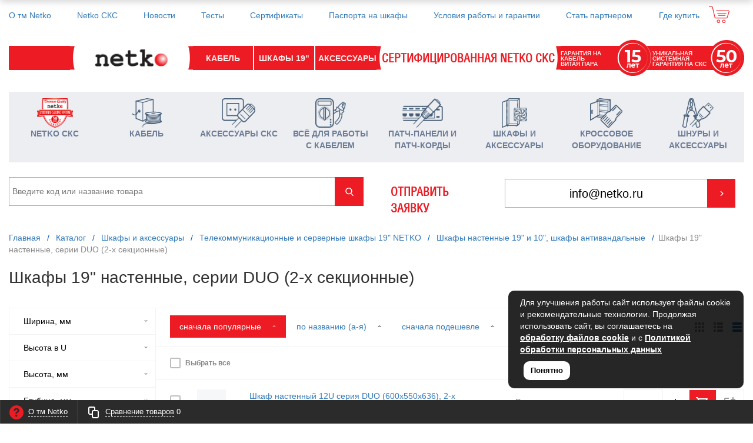

--- FILE ---
content_type: text/html; charset=UTF-8
request_url: https://netko.ru/catalog/shkafy_i_aksessuary/telekommunikatsionnye_i_servernye_shkafy_19/shkafy_nastennye_19_i_10_shkafy_antivandalnye/shkafy-19_-nastennye_-serii-duo-_2_kh-sektsionnye/
body_size: 43160
content:
<!DOCTYPE html>
<html xml:lang="ru" lang="ru" itemscope itemtype="http://schema.org/WebSite">
<head>
	<title>Шкафы 19&quot; настенные, серии  DUO (2-х секционные) Netko (Нетко)</title>
	    <meta http-equiv="Content-Type" content="text/html; charset=UTF-8" />
<meta name="robots" content="index, follow" />
<meta name="keywords" content="netko нетко шкаф 19,  настенный, двухсекционный" />
<meta name="description" content="Шкафы 19&amp;quot; настенные, серии  DUO (2-х секционные) тм Netko (Нетко) на официальном сайте: от 6U до 12U. Большой выбор аксессуаров. Фото, описание, характеристики, габариты (ширина, глубина, высота), вес, объем. Паспорта и инструкции по сборке. Где купить." />
<script data-skip-moving="true">(function(w, d, n) {var cl = "bx-core";var ht = d.documentElement;var htc = ht ? ht.className : undefined;if (htc === undefined || htc.indexOf(cl) !== -1){return;}var ua = n.userAgent;if (/(iPad;)|(iPhone;)/i.test(ua)){cl += " bx-ios";}else if (/Windows/i.test(ua)){cl += ' bx-win';}else if (/Macintosh/i.test(ua)){cl += " bx-mac";}else if (/Linux/i.test(ua) && !/Android/i.test(ua)){cl += " bx-linux";}else if (/Android/i.test(ua)){cl += " bx-android";}cl += (/(ipad|iphone|android|mobile|touch)/i.test(ua) ? " bx-touch" : " bx-no-touch");cl += w.devicePixelRatio && w.devicePixelRatio >= 2? " bx-retina": " bx-no-retina";if (/AppleWebKit/.test(ua)){cl += " bx-chrome";}else if (/Opera/.test(ua)){cl += " bx-opera";}else if (/Firefox/.test(ua)){cl += " bx-firefox";}ht.className = htc ? htc + " " + cl : cl;})(window, document, navigator);</script>


<link href="/bitrix/js/ui/design-tokens/dist/ui.design-tokens.min.css?171818821723463" type="text/css"  rel="stylesheet" />
<link href="/bitrix/js/ui/fonts/opensans/ui.font.opensans.min.css?17181058172320" type="text/css"  rel="stylesheet" />
<link href="/bitrix/js/main/popup/dist/main.popup.bundle.min.css?175580046928056" type="text/css"  rel="stylesheet" />
<link href="/bitrix/cache/css/s2/proopt30_default_retail2/page_a97fcbac7e6df3b4b29ac3e70bd8e158/page_a97fcbac7e6df3b4b29ac3e70bd8e158_v1.css?17661276937348" type="text/css"  rel="stylesheet" />
<link href="/bitrix/cache/css/s2/proopt30_default_retail2/template_9a9de5417a7fcd201b5466711eb98346/template_9a9de5417a7fcd201b5466711eb98346_v1.css?17661274641193405" type="text/css"  data-template-style="true" rel="stylesheet" />







<link href="/favicon.ico" rel="icon"  type="image/svg+xml" sizes="120x120">
<link href="/favicon.svg" rel="icon"  type="image/x-icon" sizes="120x120">
<meta http-equiv="X-UA-Compatible" content="IE=edge" />
<meta name="viewport" content="user-scalable=no, initial-scale=1.0, maximum-scale=1.0, width=device-width">
<meta name="theme-color" content="#1065a5">
<link href="https://fonts.googleapis.com/css?family=Montserrat:300,300i,400,400i,500,500i,600,600i,700,700i,800,800i&display=swap&subset=cyrillic,cyrillic-ext" rel="stylesheet">
<meta property="gopro:module:version" content="5.1.2">
<meta property="og:type" content="website">
<meta property="twitter:card" content="summary">
<meta property="og:site_name" content="НЕТКО">
<meta property="og:url" content="https://netko.ru/catalog/shkafy_i_aksessuary/telekommunikatsionnye_i_servernye_shkafy_19/shkafy_nastennye_19_i_10_shkafy_antivandalnye/shkafy-19_-nastennye_-serii-duo-_2_kh-sektsionnye/">
<meta property="og:title" content="Шкафы 19&quot; настенные, серии  DUO (2-х секционные) Netko (Нетко)">
<meta property="og:description" content="Шкафы 19&quot; настенные, серии  DUO (2-х секционные) тм Netko (Нетко) на официальном сайте: от 6U до 12U. Большой выбор аксессуаров. Фото, описание, характеристики, габариты (ширина, глубина, высота), вес, объем. Паспорта и инструкции по сборке. Где купить.">



    </head>
<body class="rsgopro adaptive prop_option_line_through tpanel1 header_type1 menu_horizontal1 cw_1700 circular header-fly__body-padding">

    <!-- Yandex.Metrika counter -->
  
<noscript><div><img src="https://mc.yandex.ru/watch/5682730" style="position:absolute; left:-9999px;" alt="" /></div></noscript> 
<!-- /Yandex.Metrika counter -->    
	<div id="panel"></div>
    
    <div id="svg-icons" style="display: none;"></div>

	<div id="rs_easycart" class="rs_easycart orange addbodypadding hidden-print" style='z-index:991;' data-serviceurl="/personal/"><!--'start_frame_cache_rs_easycart'--><div class="rsec rsec_content" style="max-width:1700px;"><div class="rsec_in"><div class="rsec_body"><div class="rsec_tyanya"><span><svg class="svg-icon"><use xlink:href="#svg-24-drag_handle"></use></svg></span><a class="rsec_close" href="#close">Закрыть<svg class="svg-icon"><use xlink:href="#svg-close-button"></use></svg></a></div><div class="rsec_tabs"><div id="rsec_compare" class="rsec_tab rsec_universalhandler" data-ajaxfinder_add="action=ADD_TO_COMPARE_LIST" data-ajaxfinder_remove="action=DELETE_FROM_COMPARE_LIST" ><div class="rsec_thistab_compare"><div class="rsec_emptytab rsec_clearfix"><div class="rsec_emptytab_icon">Список сравниваемых товаров пуст</div></div></div></div></div></div></div></div><div class="rsec rsec_headers"><div class="rsec_in" style="max-width:1700px;"><div class="rsec_body"><a class="rsec_online" href="/about/"><svg class="svg-icon"><use xlink:href="#svg-question"></use></svg><span class="rsec_name">О тм Netko</span></a><div class="rsec_orlink"><a class="rsec_compare rsec_changer js-unload" href="/include/easycart/compare.php#rsec_compare" data-tabid="#rsec_compare"><svg class="svg-icon"><use xlink:href="#svg-24_compare-main"></use></svg><span class="rsec_name">Сравнение товаров</span>&nbsp;<span class="rsec_color rsec_cnt js-compare-prod-count">0</span></a></div></div></div></div><!--'end_frame_cache_rs_easycart'--></div>
    
	<div class="body" itemscope itemtype="http://schema.org/WebPage"><!-- body -->

		<!-- header type -->
		<!-- header fly -->
<div id="header-fly" class="header-fly js-header-fly text-left b-mmenu hidden-print">
	<!-- fly__shadow -->
	<div class="header-fly__shadow">
		<div class="centering header-fly__white-bg js-header-fly-top">
			<div class="centeringin clearfix">
				<div class="header-fly__panel">
					<div class="header-fly__block header-fly__menu visible-xs">
						<div class="hamburger js-hamburger js-fly-menu js-fly-menu-parent"><div class="hamburger-box"><div class="hamburger-inner"></div></div><span class="hamburger-name hidden-xs">Меню</span></div>
					</div>
					<div class="header-fly__block logo logo-center visible-xs">
						<a href="/"><!--<div class="row">
<div class="col-xs-12">-->
<img width="246" alt="2662a2ccf6dfc896516308320707a67d.png" src="/upload/medialibrary/f40/job6k725fvhib7ubzabtp658hiu8pge8.png" height="56" title="2662a2ccf6dfc896516308320707a67d.png">
<!--</div>
</div>
<div class="row">
<div class="col-xs-4 text-right">
Кабель
</div>
<div class="col-xs-4">
Шкафы 19"
</div>
<div class="col-xs-4 text-left">
Аксессуары СКС
</div>
</div>
<div class="row">
<div class="col-xs-12 text-center">
Сертифицированная Netko CKC
</div>
</div>--></a>
					</div>
					<div class="header-fly__block mobile_cart visible-xs">
						
<div class="header-basket">
	<a class="header-basket__link" href="/cart/">
		<svg class="svg-icon"><use xlink:href="#svg-cart-3"></use></svg>
		<div class="header-basket__info">
			<div class="header-basket__title opensansbold"></div>
			<div id="basketinfo" class="header-basket__descr"><!--'start_frame_cache_basketinfo'-->0<!--'end_frame_cache_basketinfo'--></div>
		</div>
	</a>
</div>
					</div>
				</div>
			</div>
		</div>
	</div>
	<!-- /fly__shadow -->

	<!-- fly shade -->
	<div class="header-fly__menu-shade js-menu-shade">
		<!-- catalog menu -->
		<div class="header-fly__catalog-menu js-fly-menu-children" data-count-subopen="0">
		
<ul class="fly-menu fly-menu__ul dropdown-menu list-unstyled js-fly-menu__parent-ul">
	
						<li class="fly-menu__li js-fly-menu__parent-li"><a href="/catalog/" class="js-fly-menu__open-sub root-item"><span>Каталог товаров</span><svg class="svg-icon arrow"><use xlink:href="#svg-arrow-linear-right"></use></svg></a>
				<ul class="fly-menu__ul fly-menu__sub-menu js-fly-menu__parent-ul dropdown-menu list-unstyled"><li class="fly-menu__li visible-xs js-fly-menu__back"><a href="#"><svg class="svg-icon back"><use xlink:href="#svg-4x-arrow-back"></use></svg>Назад</a></li><li class="fly-menu__li visible-xs fly-menu__duplication-name"><a href="/catalog/" class="js-fly-menu__parent-back"><span>Каталог товаров</span></a></li>
				
						<li class="fly-menu__li js-fly-menu__parent-li"><a href="/catalog/netko-sks/" class="js-fly-menu__open-sub "><span>Netko СКС</span><svg class="svg-icon arrow"><use xlink:href="#svg-arrow-linear-right"></use></svg></a>
				<ul class="fly-menu__ul fly-menu__sub-menu js-fly-menu__parent-ul dropdown-menu list-unstyled"><li class="fly-menu__li visible-xs js-fly-menu__back"><a href="#"><svg class="svg-icon back"><use xlink:href="#svg-4x-arrow-back"></use></svg>Назад</a></li><li class="fly-menu__li visible-xs fly-menu__duplication-name"><a href="/catalog/netko-sks/"><span>Netko СКС</span></a></li>
				
						<li class="fly-menu__li"><a href="/catalog/netko-sks/kategoriya-5e/" ><span> Категория 5е</span></a></li>
				
						<li class="fly-menu__li"><a href="/catalog/netko-sks/kategoriya-6/" ><span> Категория 6</span></a></li>
				
						<li class="fly-menu__li"><a href="/catalog/netko-sks/kategoriya-7/" ><span> Категория 7</span></a></li>
				
						<li class="fly-menu__li"><a href="/catalog/netko-sks/kategoriya-6a/" ><span>Категория 6A</span></a></li>
						</ul></li>	
						<li class="fly-menu__li js-fly-menu__parent-li"><a href="/catalog/kabel/" class="js-fly-menu__open-sub "><span>Кабель</span><svg class="svg-icon arrow"><use xlink:href="#svg-arrow-linear-right"></use></svg></a>
				<ul class="fly-menu__ul fly-menu__sub-menu js-fly-menu__parent-ul dropdown-menu list-unstyled"><li class="fly-menu__li visible-xs js-fly-menu__back"><a href="#"><svg class="svg-icon back"><use xlink:href="#svg-4x-arrow-back"></use></svg>Назад</a></li><li class="fly-menu__li visible-xs fly-menu__duplication-name"><a href="/catalog/kabel/"><span>Кабель</span></a></li>
				
						<li class="fly-menu__li js-fly-menu__parent-li"><a href="/catalog/kabel/kabel_vitaya_para_utp_ftp_1_2_4_pary/" class="js-fly-menu__open-sub "><span>Кабель Витая пара UTP2, UTP4, FTP2, FTP4</span><svg class="svg-icon arrow"><use xlink:href="#svg-arrow-linear-right"></use></svg></a>
				<ul class="fly-menu__ul fly-menu__sub-menu js-fly-menu__parent-ul dropdown-menu list-unstyled"><li class="fly-menu__li visible-xs js-fly-menu__back"><a href="#"><svg class="svg-icon back"><use xlink:href="#svg-4x-arrow-back"></use></svg>Назад</a></li><li class="fly-menu__li visible-xs fly-menu__duplication-name"><a href="/catalog/kabel/kabel_vitaya_para_utp_ftp_1_2_4_pary/"><span>Кабель Витая пара UTP2, UTP4, FTP2, FTP4</span></a></li>
				
						<li class="fly-menu__li"><a href="/catalog/kabel/kabel_vitaya_para_utp_ftp_1_2_4_pary/kabel-ftp-sat-5_-5e-dlya-vnutrennego-ispolzovaniya/" ><span>Кабель FTP2, FTP4  сат 5е  для внутреннего использования</span></a></li>
				
						<li class="fly-menu__li"><a href="/catalog/kabel/kabel_vitaya_para_utp_ftp_1_2_4_pary/kabel-ftp-sat-5_-5e-dlya-naruzhnogo-ispolzovaniya/" ><span>Кабель FTP2, FTP4  сат 5е  для наружного использования</span></a></li>
				
						<li class="fly-menu__li"><a href="/catalog/kabel/kabel_vitaya_para_utp_ftp_1_2_4_pary/kabel-utp-sat-5_-5e-dlya-vnutrennego-ispolzovaniya/" ><span>Кабель UTP2, UTP4  сат 5е  для внутреннего использования</span></a></li>
				
						<li class="fly-menu__li"><a href="/catalog/kabel/kabel_vitaya_para_utp_ftp_1_2_4_pary/kabel-utp-sat-5_-5e-dlya-naruzhnogo-ispolzovaniya/" ><span>Кабель UTP2, UTP4 сат 5е  для наружного использования</span></a></li>
				
						<li class="fly-menu__li"><a href="/catalog/kabel/kabel_vitaya_para_utp_ftp_1_2_4_pary/kabel-utp_-ftp-sat-6_-6a_-7-dlya-vnutrennego-ispolzovaniya/" ><span>Кабель UTP4, FTP4 сат 6, 6а, 7  для внутреннего использования</span></a></li>
				
						<li class="fly-menu__li"><a href="/catalog/kabel/kabel_vitaya_para_utp_ftp_1_2_4_pary/kabel-utp_-ftp-sat-6_-6a_-7-dlya-naruzhnogo-ispolzovaniya/" ><span>Кабель UTP4, FTP4 сат 6, 6а, 7  для наружного использования</span></a></li>
						</ul></li>	
						<li class="fly-menu__li js-fly-menu__parent-li"><a href="/catalog/kabel/kabel_vitaya_para_utp_ftp_mnogoparnyy/" class="js-fly-menu__open-sub "><span>Кабель Витая пара UTP, FTP многопарный</span><svg class="svg-icon arrow"><use xlink:href="#svg-arrow-linear-right"></use></svg></a>
				<ul class="fly-menu__ul fly-menu__sub-menu js-fly-menu__parent-ul dropdown-menu list-unstyled"><li class="fly-menu__li visible-xs js-fly-menu__back"><a href="#"><svg class="svg-icon back"><use xlink:href="#svg-4x-arrow-back"></use></svg>Назад</a></li><li class="fly-menu__li visible-xs fly-menu__duplication-name"><a href="/catalog/kabel/kabel_vitaya_para_utp_ftp_mnogoparnyy/"><span>Кабель Витая пара UTP, FTP многопарный</span></a></li>
				
						<li class="fly-menu__li"><a href="/catalog/kabel/kabel_vitaya_para_utp_ftp_mnogoparnyy/kabel_mnogoparnyy_dlya_vnutrennego_ispolzovaniya/" ><span>Кабель многопарный для внутреннего использования</span></a></li>
						</ul></li>	
						<li class="fly-menu__li js-fly-menu__parent-li"><a href="/catalog/kabel/kabel_koaksialnyy_i_aksessuary/" class="js-fly-menu__open-sub "><span>Кабель коаксиальный и аксессуары</span><svg class="svg-icon arrow"><use xlink:href="#svg-arrow-linear-right"></use></svg></a>
				<ul class="fly-menu__ul fly-menu__sub-menu js-fly-menu__parent-ul dropdown-menu list-unstyled"><li class="fly-menu__li visible-xs js-fly-menu__back"><a href="#"><svg class="svg-icon back"><use xlink:href="#svg-4x-arrow-back"></use></svg>Назад</a></li><li class="fly-menu__li visible-xs fly-menu__duplication-name"><a href="/catalog/kabel/kabel_koaksialnyy_i_aksessuary/"><span>Кабель коаксиальный и аксессуары</span></a></li>
				
						<li class="fly-menu__li"><a href="/catalog/kabel/kabel_koaksialnyy_i_aksessuary/kabel-dlya-videonablyudeniya-_koaksialnyy-s-pitaniem-kvk/" ><span>Кабель для видеонаблюдения  (коаксиальный с питанием КВК)</span></a></li>
				
						<li class="fly-menu__li"><a href="/catalog/kabel/kabel_koaksialnyy_i_aksessuary/kabel_koaksialnyy_1/" ><span>Кабель коаксиальный</span></a></li>
				
						<li class="fly-menu__li js-fly-menu__parent-li"><a href="/catalog/kabel/kabel_koaksialnyy_i_aksessuary/aksessuary_dlya_koaksialnogo_kabelya/" class="js-fly-menu__open-sub "><span>Аксессуары для коаксиального кабеля</span><svg class="svg-icon arrow"><use xlink:href="#svg-arrow-linear-right"></use></svg></a>
				<ul class="fly-menu__ul fly-menu__sub-menu js-fly-menu__parent-ul dropdown-menu list-unstyled"><li class="fly-menu__li visible-xs js-fly-menu__back"><a href="#"><svg class="svg-icon back"><use xlink:href="#svg-4x-arrow-back"></use></svg>Назад</a></li><li class="fly-menu__li visible-xs fly-menu__duplication-name"><a href="/catalog/kabel/kabel_koaksialnyy_i_aksessuary/aksessuary_dlya_koaksialnogo_kabelya/"><span>Аксессуары для коаксиального кабеля</span></a></li>
				
						<li class="fly-menu__li"><a href="/catalog/kabel/kabel_koaksialnyy_i_aksessuary/aksessuary_dlya_koaksialnogo_kabelya/f-shtekery-i-perekhodniki/" ><span>F штекеры и  переходники</span></a></li>
				
						<li class="fly-menu__li"><a href="/catalog/kabel/kabel_koaksialnyy_i_aksessuary/aksessuary_dlya_koaksialnogo_kabelya/bnc_konnektory_i_perekhodniki/" ><span>BNC коннекторы и переходники</span></a></li>
				
						<li class="fly-menu__li"><a href="/catalog/kabel/kabel_koaksialnyy_i_aksessuary/aksessuary_dlya_koaksialnogo_kabelya/tv_perekhodniki_shtekery_i_razvetviteli/" ><span>TV переходники, штекеры и разветвители</span></a></li>
						</ul></li></ul></li>	
						<li class="fly-menu__li js-fly-menu__parent-li"><a href="/catalog/kabel/kabel_telefonnyy_i_aksessuary/" class="js-fly-menu__open-sub "><span>Кабель телефонный и аксессуары</span><svg class="svg-icon arrow"><use xlink:href="#svg-arrow-linear-right"></use></svg></a>
				<ul class="fly-menu__ul fly-menu__sub-menu js-fly-menu__parent-ul dropdown-menu list-unstyled"><li class="fly-menu__li visible-xs js-fly-menu__back"><a href="#"><svg class="svg-icon back"><use xlink:href="#svg-4x-arrow-back"></use></svg>Назад</a></li><li class="fly-menu__li visible-xs fly-menu__duplication-name"><a href="/catalog/kabel/kabel_telefonnyy_i_aksessuary/"><span>Кабель телефонный и аксессуары</span></a></li>
				
						<li class="fly-menu__li"><a href="/catalog/kabel/kabel_telefonnyy_i_aksessuary/kabel_telefonnyy_1/" ><span>Кабель телефонный</span></a></li>
				
						<li class="fly-menu__li js-fly-menu__parent-li"><a href="/catalog/kabel/kabel_telefonnyy_i_aksessuary/shnury_aksessuary_dlya_telefonnogo_kabelya_1/" class="js-fly-menu__open-sub "><span>Шнуры, аксессуары для телефонного кабеля</span><svg class="svg-icon arrow"><use xlink:href="#svg-arrow-linear-right"></use></svg></a>
				<ul class="fly-menu__ul fly-menu__sub-menu js-fly-menu__parent-ul dropdown-menu list-unstyled"><li class="fly-menu__li visible-xs js-fly-menu__back"><a href="#"><svg class="svg-icon back"><use xlink:href="#svg-4x-arrow-back"></use></svg>Назад</a></li><li class="fly-menu__li visible-xs fly-menu__duplication-name"><a href="/catalog/kabel/kabel_telefonnyy_i_aksessuary/shnury_aksessuary_dlya_telefonnogo_kabelya_1/"><span>Шнуры, аксессуары для телефонного кабеля</span></a></li>
				
						<li class="fly-menu__li"><a href="/catalog/kabel/kabel_telefonnyy_i_aksessuary/shnury_aksessuary_dlya_telefonnogo_kabelya_1/konnektory_1/" ><span>Коннекторы RJ11, RJ12</span></a></li>
				
						<li class="fly-menu__li"><a href="/catalog/kabel/kabel_telefonnyy_i_aksessuary/shnury_aksessuary_dlya_telefonnogo_kabelya_1/moduli/" ><span>Модули</span></a></li>
				
						<li class="fly-menu__li"><a href="/catalog/kabel/kabel_telefonnyy_i_aksessuary/shnury_aksessuary_dlya_telefonnogo_kabelya_1/perekhodniki/" ><span>Переходники</span></a></li>
				
						<li class="fly-menu__li"><a href="/catalog/kabel/kabel_telefonnyy_i_aksessuary/shnury_aksessuary_dlya_telefonnogo_kabelya_1/rozetki_1/" ><span>Розетки RJ11, RJ12</span></a></li>
				
						<li class="fly-menu__li"><a href="/catalog/kabel/kabel_telefonnyy_i_aksessuary/shnury_aksessuary_dlya_telefonnogo_kabelya_1/udlinitel_telefonnyy/" ><span>Удлинитель телефонный</span></a></li>
				
						<li class="fly-menu__li"><a href="/catalog/kabel/kabel_telefonnyy_i_aksessuary/shnury_aksessuary_dlya_telefonnogo_kabelya_1/shnur_telefonnyy_vitoy/" ><span>Шнур телефонный витой</span></a></li>
						</ul></li></ul></li>	
						<li class="fly-menu__li"><a href="/catalog/kabel/kabel_akusticheskiy/" ><span>Кабель акустический</span></a></li>
				
						<li class="fly-menu__li js-fly-menu__parent-li"><a href="/catalog/kabel/kabel_signalnyy/" class="js-fly-menu__open-sub "><span>Кабель сигнальный</span><svg class="svg-icon arrow"><use xlink:href="#svg-arrow-linear-right"></use></svg></a>
				<ul class="fly-menu__ul fly-menu__sub-menu js-fly-menu__parent-ul dropdown-menu list-unstyled"><li class="fly-menu__li visible-xs js-fly-menu__back"><a href="#"><svg class="svg-icon back"><use xlink:href="#svg-4x-arrow-back"></use></svg>Назад</a></li><li class="fly-menu__li visible-xs fly-menu__duplication-name"><a href="/catalog/kabel/kabel_signalnyy/"><span>Кабель сигнальный</span></a></li>
				
						<li class="fly-menu__li"><a href="/catalog/kabel/kabel_signalnyy/kabel_signalnyy1/" ><span>Кабель сигнальный Netko</span></a></li>
				
						<li class="fly-menu__li"><a href="/catalog/kabel/kabel_signalnyy/kabel_signalnyy_ognestoykiy/" ><span>Кабель сигнальный огнестойкий</span></a></li>
						</ul></li></ul></li>	
						<li class="fly-menu__li js-fly-menu__parent-li"><a href="/catalog/aksessuary_sks/" class="js-fly-menu__open-sub "><span>Аксессуары СКС</span><svg class="svg-icon arrow"><use xlink:href="#svg-arrow-linear-right"></use></svg></a>
				<ul class="fly-menu__ul fly-menu__sub-menu js-fly-menu__parent-ul dropdown-menu list-unstyled"><li class="fly-menu__li visible-xs js-fly-menu__back"><a href="#"><svg class="svg-icon back"><use xlink:href="#svg-4x-arrow-back"></use></svg>Назад</a></li><li class="fly-menu__li visible-xs fly-menu__duplication-name"><a href="/catalog/aksessuary_sks/"><span>Аксессуары СКС</span></a></li>
				
						<li class="fly-menu__li"><a href="/catalog/aksessuary_sks/konnektory/" ><span>Коннекторы</span></a></li>
				
						<li class="fly-menu__li"><a href="/catalog/aksessuary_sks/moduli-_keystone/" ><span>Модули (Keystone)</span></a></li>
				
						<li class="fly-menu__li"><a href="/catalog/aksessuary_sks/moduli-_keystone_-netko-sks/" ><span>Модули (Keystone)  Netko СКС</span></a></li>
				
						<li class="fly-menu__li"><a href="/catalog/aksessuary_sks/markirovochnye_tovary/" ><span>Маркировочные товары</span></a></li>
				
						<li class="fly-menu__li"><a href="/catalog/aksessuary_sks/rozetki/" ><span>Розетки</span></a></li>
				
						<li class="fly-menu__li"><a href="/catalog/aksessuary_sks/skotchloki_soedinitelnyy_modul/" ><span>Скотчлоки, соединительный модуль</span></a></li>
						</ul></li>	
						<li class="fly-menu__li js-fly-menu__parent-li"><a href="/catalog/vsye_dlya_raboty_s_kabelem/" class="js-fly-menu__open-sub "><span>Всё для работы с кабелем</span><svg class="svg-icon arrow"><use xlink:href="#svg-arrow-linear-right"></use></svg></a>
				<ul class="fly-menu__ul fly-menu__sub-menu js-fly-menu__parent-ul dropdown-menu list-unstyled"><li class="fly-menu__li visible-xs js-fly-menu__back"><a href="#"><svg class="svg-icon back"><use xlink:href="#svg-4x-arrow-back"></use></svg>Назад</a></li><li class="fly-menu__li visible-xs fly-menu__duplication-name"><a href="/catalog/vsye_dlya_raboty_s_kabelem/"><span>Всё для работы с кабелем</span></a></li>
				
						<li class="fly-menu__li js-fly-menu__parent-li"><a href="/catalog/vsye_dlya_raboty_s_kabelem/kabel-kanaly_-truba-gofrirovannaya_-metallorukav_-aksessuary_-uzk/" class="js-fly-menu__open-sub "><span>Кабель каналы, труба гофрированная, металлорукав,  аксессуары, УЗК</span><svg class="svg-icon arrow"><use xlink:href="#svg-arrow-linear-right"></use></svg></a>
				<ul class="fly-menu__ul fly-menu__sub-menu js-fly-menu__parent-ul dropdown-menu list-unstyled"><li class="fly-menu__li visible-xs js-fly-menu__back"><a href="#"><svg class="svg-icon back"><use xlink:href="#svg-4x-arrow-back"></use></svg>Назад</a></li><li class="fly-menu__li visible-xs fly-menu__duplication-name"><a href="/catalog/vsye_dlya_raboty_s_kabelem/kabel-kanaly_-truba-gofrirovannaya_-metallorukav_-aksessuary_-uzk/"><span>Кабель каналы, труба гофрированная, металлорукав,  аксессуары, УЗК</span></a></li>
				
						<li class="fly-menu__li"><a href="/catalog/vsye_dlya_raboty_s_kabelem/kabel-kanaly_-truba-gofrirovannaya_-metallorukav_-aksessuary_-uzk/kabelenesushchie-sistemy/" ><span>Кабеленесущие системы</span></a></li>
				
						<li class="fly-menu__li"><a href="/catalog/vsye_dlya_raboty_s_kabelem/kabel-kanaly_-truba-gofrirovannaya_-metallorukav_-aksessuary_-uzk/kabel-kanaly-i-aksessuary/" ><span>Кабель каналы и аксессуары</span></a></li>
				
						<li class="fly-menu__li"><a href="/catalog/vsye_dlya_raboty_s_kabelem/kabel-kanaly_-truba-gofrirovannaya_-metallorukav_-aksessuary_-uzk/lotki-montazhnye/" ><span>Лотки монтажные</span></a></li>
				
						<li class="fly-menu__li"><a href="/catalog/vsye_dlya_raboty_s_kabelem/kabel-kanaly_-truba-gofrirovannaya_-metallorukav_-aksessuary_-uzk/metallorukav/" ><span>Металлорукав</span></a></li>
				
						<li class="fly-menu__li"><a href="/catalog/vsye_dlya_raboty_s_kabelem/kabel-kanaly_-truba-gofrirovannaya_-metallorukav_-aksessuary_-uzk/truba-gofrirovannaya_-zhestkaya_-pvkh_-pnd-i-aksessuary/" ><span>Труба гофрированная, жесткая, ПВХ, ПНД и аксессуары</span></a></li>
				
						<li class="fly-menu__li"><a href="/catalog/vsye_dlya_raboty_s_kabelem/kabel-kanaly_-truba-gofrirovannaya_-metallorukav_-aksessuary_-uzk/ustroystvo_zakladki_kabelya_uzk/" ><span>Устройство закладки кабеля (УЗК)</span></a></li>
						</ul></li>	
						<li class="fly-menu__li js-fly-menu__parent-li"><a href="/catalog/vsye_dlya_raboty_s_kabelem/krepezhnye_izdeliya_i_izolyatsionnaya_pvkh_lenta/" class="js-fly-menu__open-sub "><span>Крепежные изделия и изоляционная ПВХ лента</span><svg class="svg-icon arrow"><use xlink:href="#svg-arrow-linear-right"></use></svg></a>
				<ul class="fly-menu__ul fly-menu__sub-menu js-fly-menu__parent-ul dropdown-menu list-unstyled"><li class="fly-menu__li visible-xs js-fly-menu__back"><a href="#"><svg class="svg-icon back"><use xlink:href="#svg-4x-arrow-back"></use></svg>Назад</a></li><li class="fly-menu__li visible-xs fly-menu__duplication-name"><a href="/catalog/vsye_dlya_raboty_s_kabelem/krepezhnye_izdeliya_i_izolyatsionnaya_pvkh_lenta/"><span>Крепежные изделия и изоляционная ПВХ лента</span></a></li>
				
						<li class="fly-menu__li"><a href="/catalog/vsye_dlya_raboty_s_kabelem/krepezhnye_izdeliya_i_izolyatsionnaya_pvkh_lenta/ploshchadka-samokleyushchayasya-dlya-krepleniya-styazhek/" ><span>Площадка самоклеющаяся  для крепления стяжек</span></a></li>
				
						<li class="fly-menu__li"><a href="/catalog/vsye_dlya_raboty_s_kabelem/krepezhnye_izdeliya_i_izolyatsionnaya_pvkh_lenta/lenta_lipuchka-mnogorazovaya/" ><span>Лента-липучка многоразовая</span></a></li>
				
						<li class="fly-menu__li"><a href="/catalog/vsye_dlya_raboty_s_kabelem/krepezhnye_izdeliya_i_izolyatsionnaya_pvkh_lenta/izolenta/" ><span>Изолента</span></a></li>
				
						<li class="fly-menu__li"><a href="/catalog/vsye_dlya_raboty_s_kabelem/krepezhnye_izdeliya_i_izolyatsionnaya_pvkh_lenta/krepezhnye_izdeliya_dlya_kabelya/" ><span>Крепежные изделия для кабеля</span></a></li>
				
						<li class="fly-menu__li"><a href="/catalog/vsye_dlya_raboty_s_kabelem/krepezhnye_izdeliya_i_izolyatsionnaya_pvkh_lenta/lenta_spiralnaya_montazhnaya_plastikovaya_organayzery_dlya_provodov_s_instrumentom_dlya_ukladki/" ><span>Лента спиральная монтажная пластиковая, органайзеры для проводов</span></a></li>
				
						<li class="fly-menu__li"><a href="/catalog/vsye_dlya_raboty_s_kabelem/krepezhnye_izdeliya_i_izolyatsionnaya_pvkh_lenta/styazhki_neylonovye/" ><span>Стяжки нейлоновые</span></a></li>
				
						<li class="fly-menu__li"><a href="/catalog/vsye_dlya_raboty_s_kabelem/krepezhnye_izdeliya_i_izolyatsionnaya_pvkh_lenta/styazhki_lipuchki_mnogorazovye/" ><span>Стяжки-липучки многоразовые</span></a></li>
						</ul></li>	
						<li class="fly-menu__li js-fly-menu__parent-li"><a href="/catalog/vsye_dlya_raboty_s_kabelem/montazhnyy_instrument/" class="js-fly-menu__open-sub "><span>Монтажный инструмент</span><svg class="svg-icon arrow"><use xlink:href="#svg-arrow-linear-right"></use></svg></a>
				<ul class="fly-menu__ul fly-menu__sub-menu js-fly-menu__parent-ul dropdown-menu list-unstyled"><li class="fly-menu__li visible-xs js-fly-menu__back"><a href="#"><svg class="svg-icon back"><use xlink:href="#svg-4x-arrow-back"></use></svg>Назад</a></li><li class="fly-menu__li visible-xs fly-menu__duplication-name"><a href="/catalog/vsye_dlya_raboty_s_kabelem/montazhnyy_instrument/"><span>Монтажный инструмент</span></a></li>
				
						<li class="fly-menu__li"><a href="/catalog/vsye_dlya_raboty_s_kabelem/montazhnyy_instrument/instrument_dlya_razdelki_kabelya/" ><span>Инструмент для разделки кабеля</span></a></li>
				
						<li class="fly-menu__li"><a href="/catalog/vsye_dlya_raboty_s_kabelem/montazhnyy_instrument/nabory_instrumentov/" ><span>Наборы Инструментов</span></a></li>
				
						<li class="fly-menu__li"><a href="/catalog/vsye_dlya_raboty_s_kabelem/montazhnyy_instrument/nozhi_i_nasadki_dlya_instrumentov/" ><span>Ножи и насадки для инструментов</span></a></li>
				
						<li class="fly-menu__li"><a href="/catalog/vsye_dlya_raboty_s_kabelem/montazhnyy_instrument/obzhimnoy_instrument/" ><span>Обжимной инструмент</span></a></li>
						</ul></li>	
						<li class="fly-menu__li"><a href="/catalog/vsye_dlya_raboty_s_kabelem/testery_kabelnye_i_multimetry/" ><span>Тестеры кабельные и мультиметры</span></a></li>
						</ul></li>	
						<li class="fly-menu__li js-fly-menu__parent-li"><a href="/catalog/patch_paneli_i_patch_kordy/" class="js-fly-menu__open-sub "><span>Патч-панели и патч-корды</span><svg class="svg-icon arrow"><use xlink:href="#svg-arrow-linear-right"></use></svg></a>
				<ul class="fly-menu__ul fly-menu__sub-menu js-fly-menu__parent-ul dropdown-menu list-unstyled"><li class="fly-menu__li visible-xs js-fly-menu__back"><a href="#"><svg class="svg-icon back"><use xlink:href="#svg-4x-arrow-back"></use></svg>Назад</a></li><li class="fly-menu__li visible-xs fly-menu__duplication-name"><a href="/catalog/patch_paneli_i_patch_kordy/"><span>Патч-панели и патч-корды</span></a></li>
				
						<li class="fly-menu__li"><a href="/catalog/patch_paneli_i_patch_kordy/patch_paneli_19_kategoriya_5e/" ><span>Патч-панели 19&quot; категория 5е</span></a></li>
				
						<li class="fly-menu__li"><a href="/catalog/patch_paneli_i_patch_kordy/patch_paneli_19_kategoriya_6/" ><span>Патч-панели 19&quot; категория 6</span></a></li>
				
						<li class="fly-menu__li"><a href="/catalog/patch_paneli_i_patch_kordy/patch_paneli_19_kategoriya_6a_i_7/" ><span>Патч-панели 19&quot; категория 6a и 7</span></a></li>
				
						<li class="fly-menu__li js-fly-menu__parent-li"><a href="/catalog/patch_paneli_i_patch_kordy/patch_kord_rj45_rj45_kabel_soedinitelnyy/" class="js-fly-menu__open-sub "><span>Патч корд rj45-rj45 (кабель соединительный)</span><svg class="svg-icon arrow"><use xlink:href="#svg-arrow-linear-right"></use></svg></a>
				<ul class="fly-menu__ul fly-menu__sub-menu js-fly-menu__parent-ul dropdown-menu list-unstyled"><li class="fly-menu__li visible-xs js-fly-menu__back"><a href="#"><svg class="svg-icon back"><use xlink:href="#svg-4x-arrow-back"></use></svg>Назад</a></li><li class="fly-menu__li visible-xs fly-menu__duplication-name"><a href="/catalog/patch_paneli_i_patch_kordy/patch_kord_rj45_rj45_kabel_soedinitelnyy/"><span>Патч корд rj45-rj45 (кабель соединительный)</span></a></li>
				
						<li class="fly-menu__li"><a href="/catalog/patch_paneli_i_patch_kordy/patch_kord_rj45_rj45_kabel_soedinitelnyy/" ><span>Патч-корды Technolink</span></a></li>
				
						<li class="fly-menu__li"><a href="/catalog/patch_paneli_i_patch_kordy/patch_kord_rj45_rj45_kabel_soedinitelnyy/patch_kordy_netko_sks/" ><span>Патч-корды Netko СКС</span></a></li>
						</ul></li>	
						<li class="fly-menu__li"><a href="/catalog/patch_paneli_i_patch_kordy/aksessuary-dlya-patch_paneley/" ><span>Аксессуары для патч-панелей</span></a></li>
				
						<li class="fly-menu__li"><a href="/catalog/patch_paneli_i_patch_kordy/patch_paneli-nastennye-i-10_-kategoriya-5e/" ><span>Патч-панели  настенные и  10&quot; категория 5е</span></a></li>
						</ul></li>	
						<li class="fly-menu__li js-fly-menu__parent-li"><a href="/catalog/shkafy_i_aksessuary/" class="js-fly-menu__open-sub "><span>Шкафы и аксессуары</span><svg class="svg-icon arrow"><use xlink:href="#svg-arrow-linear-right"></use></svg></a>
				<ul class="fly-menu__ul fly-menu__sub-menu js-fly-menu__parent-ul dropdown-menu list-unstyled"><li class="fly-menu__li visible-xs js-fly-menu__back"><a href="#"><svg class="svg-icon back"><use xlink:href="#svg-4x-arrow-back"></use></svg>Назад</a></li><li class="fly-menu__li visible-xs fly-menu__duplication-name"><a href="/catalog/shkafy_i_aksessuary/"><span>Шкафы и аксессуары</span></a></li>
				
						<li class="fly-menu__li js-fly-menu__parent-li"><a href="/catalog/shkafy_i_aksessuary/telekommunikatsionnye_i_servernye_shkafy_19/" class="js-fly-menu__open-sub "><span>Телекоммуникационные и серверные шкафы 19&quot; NETKO</span><svg class="svg-icon arrow"><use xlink:href="#svg-arrow-linear-right"></use></svg></a>
				<ul class="fly-menu__ul fly-menu__sub-menu js-fly-menu__parent-ul dropdown-menu list-unstyled"><li class="fly-menu__li visible-xs js-fly-menu__back"><a href="#"><svg class="svg-icon back"><use xlink:href="#svg-4x-arrow-back"></use></svg>Назад</a></li><li class="fly-menu__li visible-xs fly-menu__duplication-name"><a href="/catalog/shkafy_i_aksessuary/telekommunikatsionnye_i_servernye_shkafy_19/"><span>Телекоммуникационные и серверные шкафы 19&quot; NETKO</span></a></li>
				
						<li class="fly-menu__li"><a href="/catalog/shkafy_i_aksessuary/telekommunikatsionnye_i_servernye_shkafy_19/shkafy-19_-_prochie/" ><span>Шкафы 19&quot;  (прочие)</span></a></li>
				
						<li class="fly-menu__li js-fly-menu__parent-li"><a href="/catalog/shkafy_i_aksessuary/telekommunikatsionnye_i_servernye_shkafy_19/shkafy_napolnye_19/" class="js-fly-menu__open-sub "><span>Шкафы напольные 19&quot;</span><svg class="svg-icon arrow"><use xlink:href="#svg-arrow-linear-right"></use></svg></a>
				<ul class="fly-menu__ul fly-menu__sub-menu js-fly-menu__parent-ul dropdown-menu list-unstyled"><li class="fly-menu__li visible-xs js-fly-menu__back"><a href="#"><svg class="svg-icon back"><use xlink:href="#svg-4x-arrow-back"></use></svg>Назад</a></li><li class="fly-menu__li visible-xs fly-menu__duplication-name"><a href="/catalog/shkafy_i_aksessuary/telekommunikatsionnye_i_servernye_shkafy_19/shkafy_napolnye_19/"><span>Шкафы напольные 19&quot;</span></a></li>
				
						<li class="fly-menu__li"><a href="/catalog/shkafy_i_aksessuary/telekommunikatsionnye_i_servernye_shkafy_19/shkafy_napolnye_19/shkafy-19_-napolnye-servernye_-seriya-t2_-ts_-ag2_-expert-_gruzopodemnost-800-kg/" ><span>Шкафы 19&quot; напольные серверные, серия T2, TS, AG2, Expert (грузоподъемность 800 кг)</span></a></li>
				
						<li class="fly-menu__li"><a href="/catalog/shkafy_i_aksessuary/telekommunikatsionnye_i_servernye_shkafy_19/shkafy_napolnye_19/shkafy-19_-napolnye-telekommunikatsionnye_-seriya-te_-ta-_-optima-_gruzopodemnost-300-_-400-kg/" ><span>Шкафы 19&quot; напольные телекоммуникационные, серия ТЕ, TA, OPTIMA (грузоподъемность 300 - 400 кг)</span></a></li>
						</ul></li>	
						<li class="fly-menu__li js-fly-menu__parent-li"><a href="/catalog/shkafy_i_aksessuary/telekommunikatsionnye_i_servernye_shkafy_19/shkafy_nastennye_19_i_10_shkafy_antivandalnye/" class="js-fly-menu__open-sub "><span>Шкафы настенные 19&quot; и 10&quot;, шкафы антивандальные</span><svg class="svg-icon arrow"><use xlink:href="#svg-arrow-linear-right"></use></svg></a>
				<ul class="fly-menu__ul fly-menu__sub-menu js-fly-menu__parent-ul dropdown-menu list-unstyled"><li class="fly-menu__li visible-xs js-fly-menu__back"><a href="#"><svg class="svg-icon back"><use xlink:href="#svg-4x-arrow-back"></use></svg>Назад</a></li><li class="fly-menu__li visible-xs fly-menu__duplication-name"><a href="/catalog/shkafy_i_aksessuary/telekommunikatsionnye_i_servernye_shkafy_19/shkafy_nastennye_19_i_10_shkafy_antivandalnye/"><span>Шкафы настенные 19&quot; и 10&quot;, шкафы антивандальные</span></a></li>
				
						<li class="fly-menu__li"><a href="/catalog/shkafy_i_aksessuary/telekommunikatsionnye_i_servernye_shkafy_19/shkafy_nastennye_19_i_10_shkafy_antivandalnye/shkafy-nastennye-antivandalnye/" ><span>Шкафы  настенные антивандальные</span></a></li>
				
						<li class="fly-menu__li"><a href="/catalog/shkafy_i_aksessuary/telekommunikatsionnye_i_servernye_shkafy_19/shkafy_nastennye_19_i_10_shkafy_antivandalnye/shkafy-10_-nastennye_-serii-ws-soho-280-mm_-compact/" ><span>Шкафы 10&quot; настенные, серии  WS SOHO 280 мм, COMPACT</span></a></li>
				
						<li class="fly-menu__li"><a href="/catalog/shkafy_i_aksessuary/telekommunikatsionnye_i_servernye_shkafy_19/shkafy_nastennye_19_i_10_shkafy_antivandalnye/shkafy-19_-nastennye_-serii-duo-_2_kh-sektsionnye/"  class="selected"><span>Шкафы 19&quot; настенные, серии  DUO (2-х секционные)</span></a></li>
				
						<li class="fly-menu__li"><a href="/catalog/shkafy_i_aksessuary/telekommunikatsionnye_i_servernye_shkafy_19/shkafy_nastennye_19_i_10_shkafy_antivandalnye/shkafy-19_-nastennye_-serii-ws-_razbornye_-oblegchennaya-seriya/" ><span>Шкафы 19&quot; настенные, серии  WS (разборные, облегченная серия)</span></a></li>
				
						<li class="fly-menu__li"><a href="/catalog/shkafy_i_aksessuary/telekommunikatsionnye_i_servernye_shkafy_19/shkafy_nastennye_19_i_10_shkafy_antivandalnye/shkafy-nastennye-i-napolnye-cc-i-cb-serii-_ip55/" ><span>Шкафы настенные  и напольные  CC и  CB серии (IP55)</span></a></li>
				
						<li class="fly-menu__li"><a href="/catalog/shkafy_i_aksessuary/telekommunikatsionnye_i_servernye_shkafy_19/shkafy_nastennye_19_i_10_shkafy_antivandalnye/shkafy_19_nastennye_4_6u_serii_wm_ngu_ngq_nop/" ><span>Шкафы 19&quot; настенные, 4-6U, серии WM/NGU/NGQ/NOP</span></a></li>
				
						<li class="fly-menu__li"><a href="/catalog/shkafy_i_aksessuary/telekommunikatsionnye_i_servernye_shkafy_19/shkafy_nastennye_19_i_10_shkafy_antivandalnye/shkafy_19_nastennye_9u_serii_wm_ngu_ngq_nop/" ><span>Шкафы 19&quot; настенные, 9U, серии WM/NGU/NGQ/NOP</span></a></li>
				
						<li class="fly-menu__li"><a href="/catalog/shkafy_i_aksessuary/telekommunikatsionnye_i_servernye_shkafy_19/shkafy_nastennye_19_i_10_shkafy_antivandalnye/shkafy_19_nastennye_12u_serii_wm_ngu_ngq_nop/" ><span>Шкафы 19&quot; настенные, 12U, серии WM/NGU/NGQ/NOP</span></a></li>
				
						<li class="fly-menu__li"><a href="/catalog/shkafy_i_aksessuary/telekommunikatsionnye_i_servernye_shkafy_19/shkafy_nastennye_19_i_10_shkafy_antivandalnye/shkafy_19_nastennye_15u_serii_wm_ngu_ngq/" ><span>Шкафы 19&quot; настенные, 15U, серии WM/NGU/NGQ</span></a></li>
				
						<li class="fly-menu__li"><a href="/catalog/shkafy_i_aksessuary/telekommunikatsionnye_i_servernye_shkafy_19/shkafy_nastennye_19_i_10_shkafy_antivandalnye/shkafy_19_nastennye_18_25u_serii_wm_ngu_ngq/" ><span>Шкафы 19&quot; настенные, 18-25U, серии WM/NGU/NGQ</span></a></li>
						</ul></li>	
						<li class="fly-menu__li"><a href="/catalog/shkafy_i_aksessuary/telekommunikatsionnye_i_servernye_shkafy_19/shkafy_19_klimaticheskie_vsepogodnye/" ><span>Шкафы 19&quot; климатические всепогодные</span></a></li>
				
						<li class="fly-menu__li js-fly-menu__parent-li"><a href="/catalog/shkafy_i_aksessuary/telekommunikatsionnye_i_servernye_shkafy_19/stoyki_19/" class="js-fly-menu__open-sub "><span>Стойки 19&quot;</span><svg class="svg-icon arrow"><use xlink:href="#svg-arrow-linear-right"></use></svg></a>
				<ul class="fly-menu__ul fly-menu__sub-menu js-fly-menu__parent-ul dropdown-menu list-unstyled"><li class="fly-menu__li visible-xs js-fly-menu__back"><a href="#"><svg class="svg-icon back"><use xlink:href="#svg-4x-arrow-back"></use></svg>Назад</a></li><li class="fly-menu__li visible-xs fly-menu__duplication-name"><a href="/catalog/shkafy_i_aksessuary/telekommunikatsionnye_i_servernye_shkafy_19/stoyki_19/"><span>Стойки 19&quot;</span></a></li>
				
						<li class="fly-menu__li"><a href="/catalog/shkafy_i_aksessuary/telekommunikatsionnye_i_servernye_shkafy_19/stoyki_19/stoyki_19_napolnye_telekommunikatsionnye_dvukhramnye/" ><span>Стойки 19&quot; напольные телекоммуникационные, двухрамные</span></a></li>
				
						<li class="fly-menu__li"><a href="/catalog/shkafy_i_aksessuary/telekommunikatsionnye_i_servernye_shkafy_19/stoyki_19/stoyki_19_napolnye_telekommunikatsionnye_odnoramnye/" ><span>Стойки 19&quot; напольные телекоммуникационные, однорамные</span></a></li>
						</ul></li></ul></li>	
						<li class="fly-menu__li js-fly-menu__parent-li"><a href="/catalog/shkafy_i_aksessuary/aksessuary_dlya_shkafov/" class="js-fly-menu__open-sub "><span>Аксессуары для шкафов</span><svg class="svg-icon arrow"><use xlink:href="#svg-arrow-linear-right"></use></svg></a>
				<ul class="fly-menu__ul fly-menu__sub-menu js-fly-menu__parent-ul dropdown-menu list-unstyled"><li class="fly-menu__li visible-xs js-fly-menu__back"><a href="#"><svg class="svg-icon back"><use xlink:href="#svg-4x-arrow-back"></use></svg>Назад</a></li><li class="fly-menu__li visible-xs fly-menu__duplication-name"><a href="/catalog/shkafy_i_aksessuary/aksessuary_dlya_shkafov/"><span>Аксессуары для шкафов</span></a></li>
				
						<li class="fly-menu__li"><a href="/catalog/shkafy_i_aksessuary/aksessuary_dlya_shkafov/" ><span>Органайзеры кабельные 19&quot;</span></a></li>
				
						<li class="fly-menu__li"><a href="/catalog/shkafy_i_aksessuary/aksessuary_dlya_shkafov/krepezhnye_nabory/" ><span>Крепежные наборы</span></a></li>
				
						<li class="fly-menu__li"><a href="/catalog/shkafy_i_aksessuary/aksessuary_dlya_shkafov/bloki_rozetok_19/" ><span>Блоки розеток 19&quot;</span></a></li>
				
						<li class="fly-menu__li"><a href="/catalog/shkafy_i_aksessuary/aksessuary_dlya_shkafov/ventilyatornye_polki_i_bloki_regulyatory_temperatury/" ><span>Вентиляторные полки и блоки, регуляторы температуры</span></a></li>
				
						<li class="fly-menu__li"><a href="/catalog/shkafy_i_aksessuary/aksessuary_dlya_shkafov/dveri_dlya_napolnykh_shkafov/" ><span>Двери для напольных шкафов</span></a></li>
				
						<li class="fly-menu__li"><a href="/catalog/shkafy_i_aksessuary/aksessuary_dlya_shkafov/dveri_dlya_nastennykh_shkafov/" ><span>Двери для настенных шкафов</span></a></li>
				
						<li class="fly-menu__li"><a href="/catalog/shkafy_i_aksessuary/aksessuary_dlya_shkafov/zapasnye_chasti_i_aksessuary_shiny_zazemleniya/" ><span>Запасные части и аксессуары (шины заземления)</span></a></li>
						</ul></li></ul></li>	
						<li class="fly-menu__li js-fly-menu__parent-li"><a href="/catalog/krossovoe_oborudovanie/" class="js-fly-menu__open-sub "><span>Кроссовое оборудование</span><svg class="svg-icon arrow"><use xlink:href="#svg-arrow-linear-right"></use></svg></a>
				<ul class="fly-menu__ul fly-menu__sub-menu js-fly-menu__parent-ul dropdown-menu list-unstyled"><li class="fly-menu__li visible-xs js-fly-menu__back"><a href="#"><svg class="svg-icon back"><use xlink:href="#svg-4x-arrow-back"></use></svg>Назад</a></li><li class="fly-menu__li visible-xs fly-menu__duplication-name"><a href="/catalog/krossovoe_oborudovanie/"><span>Кроссовое оборудование</span></a></li>
				
						<li class="fly-menu__li"><a href="/catalog/krossovoe_oborudovanie/krossy_110_tipa/" ><span>Кроссы 110 типа</span></a></li>
				
						<li class="fly-menu__li"><a href="/catalog/krossovoe_oborudovanie/plinty/" ><span>Плинты</span></a></li>
				
						<li class="fly-menu__li"><a href="/catalog/krossovoe_oborudovanie/ramy_opornye/" ><span>Рамы опорные</span></a></li>
						</ul></li>	
						<li class="fly-menu__li js-fly-menu__parent-li"><a href="/catalog/shnury_i_aksessuary_kabelnye_nakonechniki/" class="js-fly-menu__open-sub "><span>Шнуры и аксессуары, кабельные наконечники</span><svg class="svg-icon arrow"><use xlink:href="#svg-arrow-linear-right"></use></svg></a>
				<ul class="fly-menu__ul fly-menu__sub-menu js-fly-menu__parent-ul dropdown-menu list-unstyled"><li class="fly-menu__li visible-xs js-fly-menu__back"><a href="#"><svg class="svg-icon back"><use xlink:href="#svg-4x-arrow-back"></use></svg>Назад</a></li><li class="fly-menu__li visible-xs fly-menu__duplication-name"><a href="/catalog/shnury_i_aksessuary_kabelnye_nakonechniki/"><span>Шнуры и аксессуары, кабельные наконечники</span></a></li>
				
						<li class="fly-menu__li js-fly-menu__parent-li"><a href="/catalog/shnury_i_aksessuary_kabelnye_nakonechniki/usb_shnury_i_aksessuary/" class="js-fly-menu__open-sub "><span>USB шнуры и аксессуары</span><svg class="svg-icon arrow"><use xlink:href="#svg-arrow-linear-right"></use></svg></a>
				<ul class="fly-menu__ul fly-menu__sub-menu js-fly-menu__parent-ul dropdown-menu list-unstyled"><li class="fly-menu__li visible-xs js-fly-menu__back"><a href="#"><svg class="svg-icon back"><use xlink:href="#svg-4x-arrow-back"></use></svg>Назад</a></li><li class="fly-menu__li visible-xs fly-menu__duplication-name"><a href="/catalog/shnury_i_aksessuary_kabelnye_nakonechniki/usb_shnury_i_aksessuary/"><span>USB шнуры и аксессуары</span></a></li>
				
						<li class="fly-menu__li"><a href="/catalog/shnury_i_aksessuary_kabelnye_nakonechniki/usb_shnury_i_aksessuary/usb_kabeli/" ><span>USB Кабели</span></a></li>
				
						<li class="fly-menu__li"><a href="/catalog/shnury_i_aksessuary_kabelnye_nakonechniki/usb_shnury_i_aksessuary/usb_perekhodniki/" ><span>USB переходники</span></a></li>
						</ul></li>	
						<li class="fly-menu__li"><a href="/catalog/shnury_i_aksessuary_kabelnye_nakonechniki/zazhim_krokodil/" ><span>Зажим &quot;крокодил&quot;</span></a></li>
				
						<li class="fly-menu__li js-fly-menu__parent-li"><a href="/catalog/shnury_i_aksessuary_kabelnye_nakonechniki/kabeli_shnury_pitaniya_i_shtekery/" class="js-fly-menu__open-sub "><span>Кабели, шнуры питания и штекеры</span><svg class="svg-icon arrow"><use xlink:href="#svg-arrow-linear-right"></use></svg></a>
				<ul class="fly-menu__ul fly-menu__sub-menu js-fly-menu__parent-ul dropdown-menu list-unstyled"><li class="fly-menu__li visible-xs js-fly-menu__back"><a href="#"><svg class="svg-icon back"><use xlink:href="#svg-4x-arrow-back"></use></svg>Назад</a></li><li class="fly-menu__li visible-xs fly-menu__duplication-name"><a href="/catalog/shnury_i_aksessuary_kabelnye_nakonechniki/kabeli_shnury_pitaniya_i_shtekery/"><span>Кабели, шнуры питания и штекеры</span></a></li>
				
						<li class="fly-menu__li"><a href="/catalog/shnury_i_aksessuary_kabelnye_nakonechniki/kabeli_shnury_pitaniya_i_shtekery/kabeli_pitaniya_i_shtekery/" ><span>Кабели питания и штекеры</span></a></li>
						</ul></li>	
						<li class="fly-menu__li"><a href="/catalog/shnury_i_aksessuary_kabelnye_nakonechniki/kabelnye_nakonechniki/" ><span>Кабельные наконечники</span></a></li>
				
						<li class="fly-menu__li"><a href="/catalog/shnury_i_aksessuary_kabelnye_nakonechniki/klemma_wago/" ><span>Клемма Wago</span></a></li>
				
						<li class="fly-menu__li js-fly-menu__parent-li"><a href="/catalog/shnury_i_aksessuary_kabelnye_nakonechniki/shnury_audio_video_i_aksessuary/" class="js-fly-menu__open-sub "><span>Шнуры аудио-видео и аксессуары</span><svg class="svg-icon arrow"><use xlink:href="#svg-arrow-linear-right"></use></svg></a>
				<ul class="fly-menu__ul fly-menu__sub-menu js-fly-menu__parent-ul dropdown-menu list-unstyled"><li class="fly-menu__li visible-xs js-fly-menu__back"><a href="#"><svg class="svg-icon back"><use xlink:href="#svg-4x-arrow-back"></use></svg>Назад</a></li><li class="fly-menu__li visible-xs fly-menu__duplication-name"><a href="/catalog/shnury_i_aksessuary_kabelnye_nakonechniki/shnury_audio_video_i_aksessuary/"><span>Шнуры аудио-видео и аксессуары</span></a></li>
				
						<li class="fly-menu__li js-fly-menu__parent-li"><a href="/catalog/shnury_i_aksessuary_kabelnye_nakonechniki/shnury_audio_video_i_aksessuary/shnury_audio_video/" class="js-fly-menu__open-sub "><span>Шнуры аудио-видео</span><svg class="svg-icon arrow"><use xlink:href="#svg-arrow-linear-right"></use></svg></a>
				<ul class="fly-menu__ul fly-menu__sub-menu js-fly-menu__parent-ul dropdown-menu list-unstyled"><li class="fly-menu__li visible-xs js-fly-menu__back"><a href="#"><svg class="svg-icon back"><use xlink:href="#svg-4x-arrow-back"></use></svg>Назад</a></li><li class="fly-menu__li visible-xs fly-menu__duplication-name"><a href="/catalog/shnury_i_aksessuary_kabelnye_nakonechniki/shnury_audio_video_i_aksessuary/shnury_audio_video/"><span>Шнуры аудио-видео</span></a></li>
				
						<li class="fly-menu__li"><a href="/catalog/shnury_i_aksessuary_kabelnye_nakonechniki/shnury_audio_video_i_aksessuary/shnury_audio_video/hdmi_dvi/" ><span>HDMI, DVI</span></a></li>
				
						<li class="fly-menu__li"><a href="/catalog/shnury_i_aksessuary_kabelnye_nakonechniki/shnury_audio_video_i_aksessuary/shnury_audio_video/rca/" ><span>RCA</span></a></li>
				
						<li class="fly-menu__li"><a href="/catalog/shnury_i_aksessuary_kabelnye_nakonechniki/shnury_audio_video_i_aksessuary/shnury_audio_video/scart/" ><span>SCART</span></a></li>
				
						<li class="fly-menu__li"><a href="/catalog/shnury_i_aksessuary_kabelnye_nakonechniki/shnury_audio_video_i_aksessuary/shnury_audio_video/svhs_sht_3_5mm_5pin/" ><span>SVHS, шт 3,5мм, 5PIN</span></a></li>
				
						<li class="fly-menu__li"><a href="/catalog/shnury_i_aksessuary_kabelnye_nakonechniki/shnury_audio_video_i_aksessuary/shnury_audio_video/udlinitel_antennyy/" ><span>Удлинитель антенный</span></a></li>
				
						<li class="fly-menu__li"><a href="/catalog/shnury_i_aksessuary_kabelnye_nakonechniki/shnury_audio_video_i_aksessuary/shnury_audio_video/udlinitel_dlya_naushnikov/" ><span>Удлинитель для наушников</span></a></li>
						</ul></li>	
						<li class="fly-menu__li"><a href="/catalog/shnury_i_aksessuary_kabelnye_nakonechniki/shnury_audio_video_i_aksessuary/shtekery_i_perekhodniki/" ><span>Штекеры и переходники</span></a></li>
						</ul></li></ul></li></ul></li>	
						<li class="fly-menu__li"><a href="/about/" class="root-item"><span>О тм Netko</span></a></li>
				
						<li class="fly-menu__li"><a href="/netko-sks/" class="root-item"><span>Netko СКС</span></a></li>
				
						<li class="fly-menu__li"><a href="/blog/" class="root-item"><span>Новости</span></a></li>
				
						<li class="fly-menu__li"><a href="/testyi/" class="root-item"><span>Тесты</span></a></li>
				
						<li class="fly-menu__li"><a href="/sertificate/" class="root-item"><span>Сертификаты</span></a></li>
				
						<li class="fly-menu__li"><a href="/pasporta-na-shkafy/" class="root-item"><span>Паспорта на шкафы</span></a></li>
				
						<li class="fly-menu__li"><a href="/usloviya_rabotyi/" class="root-item"><span>Условия работы и гарантии</span></a></li>
				
						<li class="fly-menu__li"><a href="/stat-partnerom/" class="root-item"><span>Стать партнером</span></a></li>
				
						<li class="fly-menu__li"><a href="/gde-kupit/" class="root-item"><span>Где купить</span></a></li>
			
</ul>

		</div>
		<!-- /catalog menu -->
<!--		<div class="header-fly__footer header-fly__subopen-hide header-fly__white-bg hidden-sm hidden-md hidden-lg">
			<span class="header-fly__footer-block"></span>
			<span class="header-fly__footer-block">
			<a href="tel:88122401007"><span style="color: #1065a5;"><b>8 (812) 240-10-07</b></span></a><br>
<p align="right"><h7>ПН-ПТ 10.00 - 18.00</h7></p>			</span>
			<span class="header-fly__footer-block">
			Пн-Пт 10-18 123			</span>
		<span class="header-fly__footer-block">
							</span>
		</div>-->
	</div>
	<!-- /fly shade -->
</div>
<!-- /header fly -->

		
		
<!-- tpanel1 -->
<div class="centering">
        <div class="centeringin clearfix">
<div class="container-fluid d-none d-sm-none d-md-block" id="tpanel" >
	<div class="row">
		<div class="col-md-12 px-0 text-left">
			<div class="side side-right full-w">
			<div class="tpanel_menu mobile_hide"><a href="/about/">О тм Netko</a><a href="/netko-sks/">Netko СКС</a><a href="/blog/">Новости</a><a href="/testyi/">Тесты</a><a href="/sertificate/">Сертификаты</a><a href="/pasporta-na-shkafy/">Паспорта на шкафы</a><a href="/usloviya_rabotyi/">Условия работы и гарантии</a><a href="/stat-partnerom/">Стать партнером</a><a href="/gde-kupit/">Где купить</a></div>			</div>
			<div class="side side-right">
			
<div class="header-basket">
	<a class="header-basket__link" href="/cart/">
		<svg class="svg-icon"><use xlink:href="#svg-cart-3"></use></svg>
		<!--<img src="/images/cart.png"/>-->
		<div class="header-basket__info">
			<div class="header-basket__title opensansbold"></div>
			<div id="basketinfo" class="header-basket__descr">			</div>
		</div>
	</a>
</div>
			</div>
		</div>

	</div>
	<div class="row logo_text logo_block my-5" >
		<div class="col-md-1 bg_red">&nbsp;</div>
		<div class="col bg_white px-0">
			<div class="side side-right"><img src="/images/rside.png"/></div>
			<div class="side valign text-center"><a href="/"><img class="logo" src="/images/logo.png"/></a></div>
			<div class="side side-left"><img src="/images/lside.png"/></div>
		</div>
	<div class="col-md-1 bg_red px-0 border_width_r text-center"><div class="valign">КАБЕЛЬ</div></div>
	<div class="col-md-1 bg_red px-0 border_width_r text-center"><div class="valign"><a href="/shkafy-19/">ШКАФЫ 19"</a></div></div>
	<div class="col-md-1 bg_red pr-0 text-center"><div class="valign pl-2">АКСЕССУАРЫ</div></div>
	<div class="col-md-3 bg_white px-0">
		<div class="side side-right"><img src="/images/rside.png"/></div>
		<div class="side logo_text_dark logo_text_big valign text-center">СЕРТИФИЦИРОВАННАЯ NETKO СКС</div>
		<div class="side side-left"><img src="/images/lside.png"/></div>
	</div>
	<!--<div class="col-md-3  logo_text_small logo_text_left  px-0">
		<div><img class="" style="position: absolute; top: -9px;" src="/images/15_50_line.png"/></div>
	</div>-->
	<div class="col-md-3 logo_text_little logo_text_left  px-0">
		<div class="side side-right bg_red side-25"><div class="valign">ГАРАНТИЯ НА КАБЕЛЬ<br>ВИТАЯ ПАРА</div></div>
		<div class="side side-right bg_red side-20"><div class="img_box"><img class="" src="/images/15year.png"/></div></div>
		<div class="side side-right bg_red side-25"><div class="valign" >УНИКАЛЬНАЯ СИСТЕМНАЯ<br>ГАРАНТИЯ НА СКС</div></div>
		<div class="side side-right bg_white side-20">
			<div class="side side-right bg_red side-50"><img src="/images/rside.png"/></div>
			<div class="img_box img_box_right"><img class="" src="/images/50year.png"/></div>
		</div>
	</div>
</div>
</div>
</div>
</div>
<!-- /tpanel1 -->

		
		
<!-- menu horizontal1 -->
<div id="menu" class="menu js-menu hidden-print">
	<div class="centering">
		<div class="centeringin clearfix">
			<div class="row">
				<div class="col-xs-12 col-sm-12 col-md-12 col-lg-12">
					<div class="b-mmenu type2 navbar-default">
						<button type="button" class="b-mmenu__toggle navbar-toggle hidden-xs" data-toggle="collapse" data-target=".navbar-responsive-collapse">
							<span class="full-width-menu">Меню</span>
							<span class="icon-toggle">
								<span class="icon-bar"></span>
								<span class="icon-bar"></span>
								<span class="icon-bar"></span>
							</span>
						</button>
						<div class="collapse navbar-collapse navbar-responsive-collapse h-100 hidden-xs">
							


	<ul class="nav navbar-nav list-unstyled main-menu-nav ">
		<div class="anel" style="display:none;">Array
(
    [TEXT] => Netko СКС
    [LINK] => /catalog/netko-sks/
    [SELECTED] => 
    [PERMISSION] => R
    [ADDITIONAL_LINKS] => Array
        (
            [0] => /catalog/netko-sks/
        )

    [ITEM_TYPE] => D
    [ITEM_INDEX] => 0
    [PARAMS] => Array
        (
            [FROM_IBLOCK] => 1
            [IS_PARENT] => 1
            [DEPTH_LEVEL] => 1
        )

    [DEPTH_LEVEL] => 1
    [IS_PARENT] => 1
    [IS_LAST_LVL1] => N
    [LVL2_COUNT] => 4
    [DETAIL_PICTURE] => /upload/iblock/e09/uo42u9yv00lzdhfy0q25e89m015b9e3o.png
    [UF_HIDE_SECTION_IN_MENU] => 
)
</div>											<li class="dropdown lvl1 netko_menu_parent " id="element0">
					<a href="/catalog/netko-sks/" class="dropdown-toggle netko_menu_link" data-toggle="dropdown">

													<img class="" src="/upload/iblock/e09/uo42u9yv00lzdhfy0q25e89m015b9e3o.png" alt="" title="">
													<p class="two-line-ellipsis">
												NETKO СКС						</p>
													<span class="js-opener submenu-opener visible-xs">
								<svg class="icon-plus svg-icon"><use xlink:href="#svg-plus"></use></svg>
								<svg class="icon-minus svg-icon"><use xlink:href="#svg-minus"></use></svg>
							</span>
											</a>
								<div class="anel" style="display:none;">Array
(
    [TEXT] =>  Категория 5е
    [LINK] => /catalog/netko-sks/kategoriya-5e/
    [SELECTED] => 
    [PERMISSION] => R
    [ADDITIONAL_LINKS] => Array
        (
            [0] => /catalog/netko-sks/kategoriya-5e/
        )

    [ITEM_TYPE] => D
    [ITEM_INDEX] => 1
    [PARAMS] => Array
        (
            [FROM_IBLOCK] => 1
            [IS_PARENT] => 
            [DEPTH_LEVEL] => 2
        )

    [DEPTH_LEVEL] => 2
    [IS_PARENT] => 
    [IS_LAST_LVL1] => N
    [DETAIL_PICTURE] => 
    [UF_HIDE_SECTION_IN_MENU] => 
)
</div>												<ul class="dropdown-menu list-unstyled ">
													<li class=""><a href="/catalog/netko-sks/kategoriya-5e/"> Категория 5е</a>
												<div class="anel" style="display:none;">Array
(
    [TEXT] =>  Категория 6
    [LINK] => /catalog/netko-sks/kategoriya-6/
    [SELECTED] => 
    [PERMISSION] => R
    [ADDITIONAL_LINKS] => Array
        (
            [0] => /catalog/netko-sks/kategoriya-6/
        )

    [ITEM_TYPE] => D
    [ITEM_INDEX] => 2
    [PARAMS] => Array
        (
            [FROM_IBLOCK] => 1
            [IS_PARENT] => 
            [DEPTH_LEVEL] => 2
        )

    [DEPTH_LEVEL] => 2
    [IS_PARENT] => 
    [IS_LAST_LVL1] => N
    [DETAIL_PICTURE] => 
    [UF_HIDE_SECTION_IN_MENU] => 
)
</div>																<li class=""><a href="/catalog/netko-sks/kategoriya-6/"> Категория 6</a>
												<div class="anel" style="display:none;">Array
(
    [TEXT] =>  Категория 7
    [LINK] => /catalog/netko-sks/kategoriya-7/
    [SELECTED] => 
    [PERMISSION] => R
    [ADDITIONAL_LINKS] => Array
        (
            [0] => /catalog/netko-sks/kategoriya-7/
        )

    [ITEM_TYPE] => D
    [ITEM_INDEX] => 3
    [PARAMS] => Array
        (
            [FROM_IBLOCK] => 1
            [IS_PARENT] => 
            [DEPTH_LEVEL] => 2
        )

    [DEPTH_LEVEL] => 2
    [IS_PARENT] => 
    [IS_LAST_LVL1] => N
    [DETAIL_PICTURE] => 
    [UF_HIDE_SECTION_IN_MENU] => 
)
</div>																<li class=""><a href="/catalog/netko-sks/kategoriya-7/"> Категория 7</a>
												<div class="anel" style="display:none;">Array
(
    [TEXT] => Категория 6A
    [LINK] => /catalog/netko-sks/kategoriya-6a/
    [SELECTED] => 
    [PERMISSION] => R
    [ADDITIONAL_LINKS] => Array
        (
            [0] => /catalog/netko-sks/kategoriya-6a/
        )

    [ITEM_TYPE] => D
    [ITEM_INDEX] => 4
    [PARAMS] => Array
        (
            [FROM_IBLOCK] => 1
            [IS_PARENT] => 
            [DEPTH_LEVEL] => 2
        )

    [DEPTH_LEVEL] => 2
    [IS_PARENT] => 
    [IS_LAST_LVL1] => N
    [DETAIL_PICTURE] => 
    [UF_HIDE_SECTION_IN_MENU] => 
)
</div>																<li class=""><a href="/catalog/netko-sks/kategoriya-6a/">Категория 6A</a>
												<div class="anel" style="display:none;">Array
(
    [TEXT] => Кабель
    [LINK] => /catalog/kabel/
    [SELECTED] => 
    [PERMISSION] => R
    [ADDITIONAL_LINKS] => Array
        (
            [0] => /catalog/kabel/
        )

    [ITEM_TYPE] => D
    [ITEM_INDEX] => 5
    [PARAMS] => Array
        (
            [FROM_IBLOCK] => 1
            [IS_PARENT] => 1
            [DEPTH_LEVEL] => 1
        )

    [DEPTH_LEVEL] => 1
    [IS_PARENT] => 1
    [IS_LAST_LVL1] => N
    [DETAIL_PICTURE] => /upload/iblock/956/7c02rb2miaq494el0qek9g2bnvkyehiu.png
    [UF_HIDE_SECTION_IN_MENU] => 0
    [LVL2_COUNT] => 6
)
</div></li></ul>											<li class="dropdown lvl1 netko_menu_parent " id="element5">
					<a href="/catalog/kabel/" class="dropdown-toggle netko_menu_link" data-toggle="dropdown">

													<img class="" src="/upload/iblock/956/7c02rb2miaq494el0qek9g2bnvkyehiu.png" alt="" title="">
													<p class="two-line-ellipsis">
												КАБЕЛЬ						</p>
													<span class="js-opener submenu-opener visible-xs">
								<svg class="icon-plus svg-icon"><use xlink:href="#svg-plus"></use></svg>
								<svg class="icon-minus svg-icon"><use xlink:href="#svg-minus"></use></svg>
							</span>
											</a>
								<div class="anel" style="display:none;">Array
(
    [TEXT] => Кабель Витая пара UTP2, UTP4, FTP2, FTP4
    [LINK] => /catalog/kabel/kabel_vitaya_para_utp_ftp_1_2_4_pary/
    [SELECTED] => 
    [PERMISSION] => R
    [ADDITIONAL_LINKS] => Array
        (
            [0] => /catalog/kabel/kabel_vitaya_para_utp_ftp_1_2_4_pary/
        )

    [ITEM_TYPE] => D
    [ITEM_INDEX] => 6
    [PARAMS] => Array
        (
            [FROM_IBLOCK] => 1
            [IS_PARENT] => 1
            [DEPTH_LEVEL] => 2
        )

    [DEPTH_LEVEL] => 2
    [IS_PARENT] => 1
    [IS_LAST_LVL1] => N
    [DETAIL_PICTURE] => 
    [UF_HIDE_SECTION_IN_MENU] => 
)
</div>												<ul class="dropdown-menu list-unstyled ">
													<li class="dropdown-submenu ">
						<a href="/catalog/kabel/kabel_vitaya_para_utp_ftp_1_2_4_pary/">
							Кабель Витая пара UTP2, UTP4, FTP2, FTP4															<svg class="visible-md visible-lg svg-icon arrow"><use xlink:href="#svg-arrow-linear-right"></use></svg>
								<span class="js-opener submenu-opener visible-xs">
									<svg class="icon-plus svg-icon"><use xlink:href="#svg-plus"></use></svg>
									<svg class="icon-minus svg-icon"><use xlink:href="#svg-minus"></use></svg>
								</span>
													</a>
						<ul class="dropdown-menu list-unstyled ">
												<div class="anel" style="display:none;">Array
(
    [TEXT] => Кабель FTP2, FTP4  сат 5е  для внутреннего использования
    [LINK] => /catalog/kabel/kabel_vitaya_para_utp_ftp_1_2_4_pary/kabel-ftp-sat-5_-5e-dlya-vnutrennego-ispolzovaniya/
    [SELECTED] => 
    [PERMISSION] => R
    [ADDITIONAL_LINKS] => Array
        (
            [0] => /catalog/kabel/kabel_vitaya_para_utp_ftp_1_2_4_pary/kabel-ftp-sat-5_-5e-dlya-vnutrennego-ispolzovaniya/
        )

    [ITEM_TYPE] => D
    [ITEM_INDEX] => 7
    [PARAMS] => Array
        (
            [FROM_IBLOCK] => 1
            [IS_PARENT] => 
            [DEPTH_LEVEL] => 3
        )

    [DEPTH_LEVEL] => 3
    [IS_PARENT] => 
    [IS_LAST_LVL1] => N
    [DETAIL_PICTURE] => 
    [UF_HIDE_SECTION_IN_MENU] => 
)
</div>																<li class=""><a href="/catalog/kabel/kabel_vitaya_para_utp_ftp_1_2_4_pary/kabel-ftp-sat-5_-5e-dlya-vnutrennego-ispolzovaniya/">Кабель FTP2, FTP4  сат 5е  для внутреннего использования</a>
												<div class="anel" style="display:none;">Array
(
    [TEXT] => Кабель FTP2, FTP4  сат 5е  для наружного использования
    [LINK] => /catalog/kabel/kabel_vitaya_para_utp_ftp_1_2_4_pary/kabel-ftp-sat-5_-5e-dlya-naruzhnogo-ispolzovaniya/
    [SELECTED] => 
    [PERMISSION] => R
    [ADDITIONAL_LINKS] => Array
        (
            [0] => /catalog/kabel/kabel_vitaya_para_utp_ftp_1_2_4_pary/kabel-ftp-sat-5_-5e-dlya-naruzhnogo-ispolzovaniya/
        )

    [ITEM_TYPE] => D
    [ITEM_INDEX] => 8
    [PARAMS] => Array
        (
            [FROM_IBLOCK] => 1
            [IS_PARENT] => 
            [DEPTH_LEVEL] => 3
        )

    [DEPTH_LEVEL] => 3
    [IS_PARENT] => 
    [IS_LAST_LVL1] => N
    [DETAIL_PICTURE] => 
    [UF_HIDE_SECTION_IN_MENU] => 
)
</div>																<li class=""><a href="/catalog/kabel/kabel_vitaya_para_utp_ftp_1_2_4_pary/kabel-ftp-sat-5_-5e-dlya-naruzhnogo-ispolzovaniya/">Кабель FTP2, FTP4  сат 5е  для наружного использования</a>
												<div class="anel" style="display:none;">Array
(
    [TEXT] => Кабель UTP2, UTP4  сат 5е  для внутреннего использования
    [LINK] => /catalog/kabel/kabel_vitaya_para_utp_ftp_1_2_4_pary/kabel-utp-sat-5_-5e-dlya-vnutrennego-ispolzovaniya/
    [SELECTED] => 
    [PERMISSION] => R
    [ADDITIONAL_LINKS] => Array
        (
            [0] => /catalog/kabel/kabel_vitaya_para_utp_ftp_1_2_4_pary/kabel-utp-sat-5_-5e-dlya-vnutrennego-ispolzovaniya/
        )

    [ITEM_TYPE] => D
    [ITEM_INDEX] => 9
    [PARAMS] => Array
        (
            [FROM_IBLOCK] => 1
            [IS_PARENT] => 
            [DEPTH_LEVEL] => 3
        )

    [DEPTH_LEVEL] => 3
    [IS_PARENT] => 
    [IS_LAST_LVL1] => N
    [DETAIL_PICTURE] => 
    [UF_HIDE_SECTION_IN_MENU] => 
)
</div>																<li class=""><a href="/catalog/kabel/kabel_vitaya_para_utp_ftp_1_2_4_pary/kabel-utp-sat-5_-5e-dlya-vnutrennego-ispolzovaniya/">Кабель UTP2, UTP4  сат 5е  для внутреннего использования</a>
												<div class="anel" style="display:none;">Array
(
    [TEXT] => Кабель UTP2, UTP4 сат 5е  для наружного использования
    [LINK] => /catalog/kabel/kabel_vitaya_para_utp_ftp_1_2_4_pary/kabel-utp-sat-5_-5e-dlya-naruzhnogo-ispolzovaniya/
    [SELECTED] => 
    [PERMISSION] => R
    [ADDITIONAL_LINKS] => Array
        (
            [0] => /catalog/kabel/kabel_vitaya_para_utp_ftp_1_2_4_pary/kabel-utp-sat-5_-5e-dlya-naruzhnogo-ispolzovaniya/
        )

    [ITEM_TYPE] => D
    [ITEM_INDEX] => 10
    [PARAMS] => Array
        (
            [FROM_IBLOCK] => 1
            [IS_PARENT] => 
            [DEPTH_LEVEL] => 3
        )

    [DEPTH_LEVEL] => 3
    [IS_PARENT] => 
    [IS_LAST_LVL1] => N
    [DETAIL_PICTURE] => 
    [UF_HIDE_SECTION_IN_MENU] => 
)
</div>																<li class=""><a href="/catalog/kabel/kabel_vitaya_para_utp_ftp_1_2_4_pary/kabel-utp-sat-5_-5e-dlya-naruzhnogo-ispolzovaniya/">Кабель UTP2, UTP4 сат 5е  для наружного использования</a>
												<div class="anel" style="display:none;">Array
(
    [TEXT] => Кабель UTP4, FTP4 сат 6, 6а, 7  для внутреннего использования
    [LINK] => /catalog/kabel/kabel_vitaya_para_utp_ftp_1_2_4_pary/kabel-utp_-ftp-sat-6_-6a_-7-dlya-vnutrennego-ispolzovaniya/
    [SELECTED] => 
    [PERMISSION] => R
    [ADDITIONAL_LINKS] => Array
        (
            [0] => /catalog/kabel/kabel_vitaya_para_utp_ftp_1_2_4_pary/kabel-utp_-ftp-sat-6_-6a_-7-dlya-vnutrennego-ispolzovaniya/
        )

    [ITEM_TYPE] => D
    [ITEM_INDEX] => 11
    [PARAMS] => Array
        (
            [FROM_IBLOCK] => 1
            [IS_PARENT] => 
            [DEPTH_LEVEL] => 3
        )

    [DEPTH_LEVEL] => 3
    [IS_PARENT] => 
    [IS_LAST_LVL1] => N
    [DETAIL_PICTURE] => 
    [UF_HIDE_SECTION_IN_MENU] => 
)
</div>																<li class=""><a href="/catalog/kabel/kabel_vitaya_para_utp_ftp_1_2_4_pary/kabel-utp_-ftp-sat-6_-6a_-7-dlya-vnutrennego-ispolzovaniya/">Кабель UTP4, FTP4 сат 6, 6а, 7  для внутреннего использования</a>
												<div class="anel" style="display:none;">Array
(
    [TEXT] => Кабель UTP4, FTP4 сат 6, 6а, 7  для наружного использования
    [LINK] => /catalog/kabel/kabel_vitaya_para_utp_ftp_1_2_4_pary/kabel-utp_-ftp-sat-6_-6a_-7-dlya-naruzhnogo-ispolzovaniya/
    [SELECTED] => 
    [PERMISSION] => R
    [ADDITIONAL_LINKS] => Array
        (
            [0] => /catalog/kabel/kabel_vitaya_para_utp_ftp_1_2_4_pary/kabel-utp_-ftp-sat-6_-6a_-7-dlya-naruzhnogo-ispolzovaniya/
        )

    [ITEM_TYPE] => D
    [ITEM_INDEX] => 12
    [PARAMS] => Array
        (
            [FROM_IBLOCK] => 1
            [IS_PARENT] => 
            [DEPTH_LEVEL] => 3
        )

    [DEPTH_LEVEL] => 3
    [IS_PARENT] => 
    [IS_LAST_LVL1] => N
    [DETAIL_PICTURE] => 
    [UF_HIDE_SECTION_IN_MENU] => 
)
</div>																<li class=""><a href="/catalog/kabel/kabel_vitaya_para_utp_ftp_1_2_4_pary/kabel-utp_-ftp-sat-6_-6a_-7-dlya-naruzhnogo-ispolzovaniya/">Кабель UTP4, FTP4 сат 6, 6а, 7  для наружного использования</a>
												<div class="anel" style="display:none;">Array
(
    [TEXT] => Кабель Витая пара UTP, FTP многопарный
    [LINK] => /catalog/kabel/kabel_vitaya_para_utp_ftp_mnogoparnyy/
    [SELECTED] => 
    [PERMISSION] => R
    [ADDITIONAL_LINKS] => Array
        (
            [0] => /catalog/kabel/kabel_vitaya_para_utp_ftp_mnogoparnyy/
        )

    [ITEM_TYPE] => D
    [ITEM_INDEX] => 13
    [PARAMS] => Array
        (
            [FROM_IBLOCK] => 1
            [IS_PARENT] => 1
            [DEPTH_LEVEL] => 2
        )

    [DEPTH_LEVEL] => 2
    [IS_PARENT] => 1
    [IS_LAST_LVL1] => N
    [DETAIL_PICTURE] => 
    [UF_HIDE_SECTION_IN_MENU] => 
)
</div></li></ul>																<li class="dropdown-submenu ">
						<a href="/catalog/kabel/kabel_vitaya_para_utp_ftp_mnogoparnyy/">
							Кабель Витая пара UTP, FTP многопарный															<svg class="visible-md visible-lg svg-icon arrow"><use xlink:href="#svg-arrow-linear-right"></use></svg>
								<span class="js-opener submenu-opener visible-xs">
									<svg class="icon-plus svg-icon"><use xlink:href="#svg-plus"></use></svg>
									<svg class="icon-minus svg-icon"><use xlink:href="#svg-minus"></use></svg>
								</span>
													</a>
						<ul class="dropdown-menu list-unstyled ">
												<div class="anel" style="display:none;">Array
(
    [TEXT] => Кабель многопарный для внутреннего использования
    [LINK] => /catalog/kabel/kabel_vitaya_para_utp_ftp_mnogoparnyy/kabel_mnogoparnyy_dlya_vnutrennego_ispolzovaniya/
    [SELECTED] => 
    [PERMISSION] => R
    [ADDITIONAL_LINKS] => Array
        (
            [0] => /catalog/kabel/kabel_vitaya_para_utp_ftp_mnogoparnyy/kabel_mnogoparnyy_dlya_vnutrennego_ispolzovaniya/
        )

    [ITEM_TYPE] => D
    [ITEM_INDEX] => 14
    [PARAMS] => Array
        (
            [FROM_IBLOCK] => 1
            [IS_PARENT] => 
            [DEPTH_LEVEL] => 3
        )

    [DEPTH_LEVEL] => 3
    [IS_PARENT] => 
    [IS_LAST_LVL1] => N
    [DETAIL_PICTURE] => 
    [UF_HIDE_SECTION_IN_MENU] => 
)
</div>																<li class=""><a href="/catalog/kabel/kabel_vitaya_para_utp_ftp_mnogoparnyy/kabel_mnogoparnyy_dlya_vnutrennego_ispolzovaniya/">Кабель многопарный для внутреннего использования</a>
												<div class="anel" style="display:none;">Array
(
    [TEXT] => Кабель коаксиальный и аксессуары
    [LINK] => /catalog/kabel/kabel_koaksialnyy_i_aksessuary/
    [SELECTED] => 
    [PERMISSION] => R
    [ADDITIONAL_LINKS] => Array
        (
            [0] => /catalog/kabel/kabel_koaksialnyy_i_aksessuary/
        )

    [ITEM_TYPE] => D
    [ITEM_INDEX] => 15
    [PARAMS] => Array
        (
            [FROM_IBLOCK] => 1
            [IS_PARENT] => 1
            [DEPTH_LEVEL] => 2
        )

    [DEPTH_LEVEL] => 2
    [IS_PARENT] => 1
    [IS_LAST_LVL1] => N
    [DETAIL_PICTURE] => 
    [UF_HIDE_SECTION_IN_MENU] => 
)
</div></li></ul>																<li class="dropdown-submenu ">
						<a href="/catalog/kabel/kabel_koaksialnyy_i_aksessuary/">
							Кабель коаксиальный и аксессуары															<svg class="visible-md visible-lg svg-icon arrow"><use xlink:href="#svg-arrow-linear-right"></use></svg>
								<span class="js-opener submenu-opener visible-xs">
									<svg class="icon-plus svg-icon"><use xlink:href="#svg-plus"></use></svg>
									<svg class="icon-minus svg-icon"><use xlink:href="#svg-minus"></use></svg>
								</span>
													</a>
						<ul class="dropdown-menu list-unstyled ">
												<div class="anel" style="display:none;">Array
(
    [TEXT] => Кабель для видеонаблюдения  (коаксиальный с питанием КВК)
    [LINK] => /catalog/kabel/kabel_koaksialnyy_i_aksessuary/kabel-dlya-videonablyudeniya-_koaksialnyy-s-pitaniem-kvk/
    [SELECTED] => 
    [PERMISSION] => R
    [ADDITIONAL_LINKS] => Array
        (
            [0] => /catalog/kabel/kabel_koaksialnyy_i_aksessuary/kabel-dlya-videonablyudeniya-_koaksialnyy-s-pitaniem-kvk/
        )

    [ITEM_TYPE] => D
    [ITEM_INDEX] => 16
    [PARAMS] => Array
        (
            [FROM_IBLOCK] => 1
            [IS_PARENT] => 
            [DEPTH_LEVEL] => 3
        )

    [DEPTH_LEVEL] => 3
    [IS_PARENT] => 
    [IS_LAST_LVL1] => N
    [DETAIL_PICTURE] => 
    [UF_HIDE_SECTION_IN_MENU] => 
)
</div>																<li class=""><a href="/catalog/kabel/kabel_koaksialnyy_i_aksessuary/kabel-dlya-videonablyudeniya-_koaksialnyy-s-pitaniem-kvk/">Кабель для видеонаблюдения  (коаксиальный с питанием КВК)</a>
												<div class="anel" style="display:none;">Array
(
    [TEXT] => Кабель коаксиальный
    [LINK] => /catalog/kabel/kabel_koaksialnyy_i_aksessuary/kabel_koaksialnyy_1/
    [SELECTED] => 
    [PERMISSION] => R
    [ADDITIONAL_LINKS] => Array
        (
            [0] => /catalog/kabel/kabel_koaksialnyy_i_aksessuary/kabel_koaksialnyy_1/
        )

    [ITEM_TYPE] => D
    [ITEM_INDEX] => 17
    [PARAMS] => Array
        (
            [FROM_IBLOCK] => 1
            [IS_PARENT] => 
            [DEPTH_LEVEL] => 3
        )

    [DEPTH_LEVEL] => 3
    [IS_PARENT] => 
    [IS_LAST_LVL1] => N
    [DETAIL_PICTURE] => 
    [UF_HIDE_SECTION_IN_MENU] => 
)
</div>																<li class=""><a href="/catalog/kabel/kabel_koaksialnyy_i_aksessuary/kabel_koaksialnyy_1/">Кабель коаксиальный</a>
												<div class="anel" style="display:none;">Array
(
    [TEXT] => Аксессуары для коаксиального кабеля
    [LINK] => /catalog/kabel/kabel_koaksialnyy_i_aksessuary/aksessuary_dlya_koaksialnogo_kabelya/
    [SELECTED] => 
    [PERMISSION] => R
    [ADDITIONAL_LINKS] => Array
        (
            [0] => /catalog/kabel/kabel_koaksialnyy_i_aksessuary/aksessuary_dlya_koaksialnogo_kabelya/
        )

    [ITEM_TYPE] => D
    [ITEM_INDEX] => 18
    [PARAMS] => Array
        (
            [FROM_IBLOCK] => 1
            [IS_PARENT] => 1
            [DEPTH_LEVEL] => 3
        )

    [DEPTH_LEVEL] => 3
    [IS_PARENT] => 1
    [IS_LAST_LVL1] => N
    [DETAIL_PICTURE] => 
    [UF_HIDE_SECTION_IN_MENU] => 
)
</div>																<li class="dropdown-submenu ">
						<a href="/catalog/kabel/kabel_koaksialnyy_i_aksessuary/aksessuary_dlya_koaksialnogo_kabelya/">
							Аксессуары для коаксиального кабеля															<svg class="visible-md visible-lg svg-icon arrow"><use xlink:href="#svg-arrow-linear-right"></use></svg>
								<span class="js-opener submenu-opener visible-xs">
									<svg class="icon-plus svg-icon"><use xlink:href="#svg-plus"></use></svg>
									<svg class="icon-minus svg-icon"><use xlink:href="#svg-minus"></use></svg>
								</span>
													</a>
						<ul class="dropdown-menu list-unstyled ">
												<div class="anel" style="display:none;">Array
(
    [TEXT] => F штекеры и  переходники
    [LINK] => /catalog/kabel/kabel_koaksialnyy_i_aksessuary/aksessuary_dlya_koaksialnogo_kabelya/f-shtekery-i-perekhodniki/
    [SELECTED] => 
    [PERMISSION] => R
    [ADDITIONAL_LINKS] => Array
        (
            [0] => /catalog/kabel/kabel_koaksialnyy_i_aksessuary/aksessuary_dlya_koaksialnogo_kabelya/f-shtekery-i-perekhodniki/
        )

    [ITEM_TYPE] => D
    [ITEM_INDEX] => 19
    [PARAMS] => Array
        (
            [FROM_IBLOCK] => 1
            [IS_PARENT] => 
            [DEPTH_LEVEL] => 4
        )

    [DEPTH_LEVEL] => 4
    [IS_PARENT] => 
    [IS_LAST_LVL1] => N
    [DETAIL_PICTURE] => 
    [UF_HIDE_SECTION_IN_MENU] => 
)
</div>																<li class=""><a href="/catalog/kabel/kabel_koaksialnyy_i_aksessuary/aksessuary_dlya_koaksialnogo_kabelya/f-shtekery-i-perekhodniki/">F штекеры и  переходники</a>
												<div class="anel" style="display:none;">Array
(
    [TEXT] => BNC коннекторы и переходники
    [LINK] => /catalog/kabel/kabel_koaksialnyy_i_aksessuary/aksessuary_dlya_koaksialnogo_kabelya/bnc_konnektory_i_perekhodniki/
    [SELECTED] => 
    [PERMISSION] => R
    [ADDITIONAL_LINKS] => Array
        (
            [0] => /catalog/kabel/kabel_koaksialnyy_i_aksessuary/aksessuary_dlya_koaksialnogo_kabelya/bnc_konnektory_i_perekhodniki/
        )

    [ITEM_TYPE] => D
    [ITEM_INDEX] => 20
    [PARAMS] => Array
        (
            [FROM_IBLOCK] => 1
            [IS_PARENT] => 
            [DEPTH_LEVEL] => 4
        )

    [DEPTH_LEVEL] => 4
    [IS_PARENT] => 
    [IS_LAST_LVL1] => N
    [DETAIL_PICTURE] => 
    [UF_HIDE_SECTION_IN_MENU] => 
)
</div>																<li class=""><a href="/catalog/kabel/kabel_koaksialnyy_i_aksessuary/aksessuary_dlya_koaksialnogo_kabelya/bnc_konnektory_i_perekhodniki/">BNC коннекторы и переходники</a>
												<div class="anel" style="display:none;">Array
(
    [TEXT] => TV переходники, штекеры и разветвители
    [LINK] => /catalog/kabel/kabel_koaksialnyy_i_aksessuary/aksessuary_dlya_koaksialnogo_kabelya/tv_perekhodniki_shtekery_i_razvetviteli/
    [SELECTED] => 
    [PERMISSION] => R
    [ADDITIONAL_LINKS] => Array
        (
            [0] => /catalog/kabel/kabel_koaksialnyy_i_aksessuary/aksessuary_dlya_koaksialnogo_kabelya/tv_perekhodniki_shtekery_i_razvetviteli/
        )

    [ITEM_TYPE] => D
    [ITEM_INDEX] => 21
    [PARAMS] => Array
        (
            [FROM_IBLOCK] => 1
            [IS_PARENT] => 
            [DEPTH_LEVEL] => 4
        )

    [DEPTH_LEVEL] => 4
    [IS_PARENT] => 
    [IS_LAST_LVL1] => N
    [DETAIL_PICTURE] => 
    [UF_HIDE_SECTION_IN_MENU] => 
)
</div>																<li class=""><a href="/catalog/kabel/kabel_koaksialnyy_i_aksessuary/aksessuary_dlya_koaksialnogo_kabelya/tv_perekhodniki_shtekery_i_razvetviteli/">TV переходники, штекеры и разветвители</a>
												<div class="anel" style="display:none;">Array
(
    [TEXT] => Кабель телефонный и аксессуары
    [LINK] => /catalog/kabel/kabel_telefonnyy_i_aksessuary/
    [SELECTED] => 
    [PERMISSION] => R
    [ADDITIONAL_LINKS] => Array
        (
            [0] => /catalog/kabel/kabel_telefonnyy_i_aksessuary/
        )

    [ITEM_TYPE] => D
    [ITEM_INDEX] => 22
    [PARAMS] => Array
        (
            [FROM_IBLOCK] => 1
            [IS_PARENT] => 1
            [DEPTH_LEVEL] => 2
        )

    [DEPTH_LEVEL] => 2
    [IS_PARENT] => 1
    [IS_LAST_LVL1] => N
    [DETAIL_PICTURE] => 
    [UF_HIDE_SECTION_IN_MENU] => 
)
</div></li></ul></li></ul>																<li class="dropdown-submenu ">
						<a href="/catalog/kabel/kabel_telefonnyy_i_aksessuary/">
							Кабель телефонный и аксессуары															<svg class="visible-md visible-lg svg-icon arrow"><use xlink:href="#svg-arrow-linear-right"></use></svg>
								<span class="js-opener submenu-opener visible-xs">
									<svg class="icon-plus svg-icon"><use xlink:href="#svg-plus"></use></svg>
									<svg class="icon-minus svg-icon"><use xlink:href="#svg-minus"></use></svg>
								</span>
													</a>
						<ul class="dropdown-menu list-unstyled ">
												<div class="anel" style="display:none;">Array
(
    [TEXT] => Кабель телефонный
    [LINK] => /catalog/kabel/kabel_telefonnyy_i_aksessuary/kabel_telefonnyy_1/
    [SELECTED] => 
    [PERMISSION] => R
    [ADDITIONAL_LINKS] => Array
        (
            [0] => /catalog/kabel/kabel_telefonnyy_i_aksessuary/kabel_telefonnyy_1/
        )

    [ITEM_TYPE] => D
    [ITEM_INDEX] => 23
    [PARAMS] => Array
        (
            [FROM_IBLOCK] => 1
            [IS_PARENT] => 
            [DEPTH_LEVEL] => 3
        )

    [DEPTH_LEVEL] => 3
    [IS_PARENT] => 
    [IS_LAST_LVL1] => N
    [DETAIL_PICTURE] => 
    [UF_HIDE_SECTION_IN_MENU] => 
)
</div>																<li class=""><a href="/catalog/kabel/kabel_telefonnyy_i_aksessuary/kabel_telefonnyy_1/">Кабель телефонный</a>
												<div class="anel" style="display:none;">Array
(
    [TEXT] => Шнуры, аксессуары для телефонного кабеля
    [LINK] => /catalog/kabel/kabel_telefonnyy_i_aksessuary/shnury_aksessuary_dlya_telefonnogo_kabelya_1/
    [SELECTED] => 
    [PERMISSION] => R
    [ADDITIONAL_LINKS] => Array
        (
            [0] => /catalog/kabel/kabel_telefonnyy_i_aksessuary/shnury_aksessuary_dlya_telefonnogo_kabelya_1/
        )

    [ITEM_TYPE] => D
    [ITEM_INDEX] => 24
    [PARAMS] => Array
        (
            [FROM_IBLOCK] => 1
            [IS_PARENT] => 1
            [DEPTH_LEVEL] => 3
        )

    [DEPTH_LEVEL] => 3
    [IS_PARENT] => 1
    [IS_LAST_LVL1] => N
    [DETAIL_PICTURE] => 
    [UF_HIDE_SECTION_IN_MENU] => 
)
</div>																<li class="dropdown-submenu ">
						<a href="/catalog/kabel/kabel_telefonnyy_i_aksessuary/shnury_aksessuary_dlya_telefonnogo_kabelya_1/">
							Шнуры, аксессуары для телефонного кабеля															<svg class="visible-md visible-lg svg-icon arrow"><use xlink:href="#svg-arrow-linear-right"></use></svg>
								<span class="js-opener submenu-opener visible-xs">
									<svg class="icon-plus svg-icon"><use xlink:href="#svg-plus"></use></svg>
									<svg class="icon-minus svg-icon"><use xlink:href="#svg-minus"></use></svg>
								</span>
													</a>
						<ul class="dropdown-menu list-unstyled ">
												<div class="anel" style="display:none;">Array
(
    [TEXT] => Коннекторы RJ11, RJ12
    [LINK] => /catalog/kabel/kabel_telefonnyy_i_aksessuary/shnury_aksessuary_dlya_telefonnogo_kabelya_1/konnektory_1/
    [SELECTED] => 
    [PERMISSION] => R
    [ADDITIONAL_LINKS] => Array
        (
            [0] => /catalog/kabel/kabel_telefonnyy_i_aksessuary/shnury_aksessuary_dlya_telefonnogo_kabelya_1/konnektory_1/
        )

    [ITEM_TYPE] => D
    [ITEM_INDEX] => 25
    [PARAMS] => Array
        (
            [FROM_IBLOCK] => 1
            [IS_PARENT] => 
            [DEPTH_LEVEL] => 4
        )

    [DEPTH_LEVEL] => 4
    [IS_PARENT] => 
    [IS_LAST_LVL1] => N
    [DETAIL_PICTURE] => 
    [UF_HIDE_SECTION_IN_MENU] => 0
)
</div>																<li class=""><a href="/catalog/kabel/kabel_telefonnyy_i_aksessuary/shnury_aksessuary_dlya_telefonnogo_kabelya_1/konnektory_1/">Коннекторы RJ11, RJ12</a>
												<div class="anel" style="display:none;">Array
(
    [TEXT] => Модули
    [LINK] => /catalog/kabel/kabel_telefonnyy_i_aksessuary/shnury_aksessuary_dlya_telefonnogo_kabelya_1/moduli/
    [SELECTED] => 
    [PERMISSION] => R
    [ADDITIONAL_LINKS] => Array
        (
            [0] => /catalog/kabel/kabel_telefonnyy_i_aksessuary/shnury_aksessuary_dlya_telefonnogo_kabelya_1/moduli/
        )

    [ITEM_TYPE] => D
    [ITEM_INDEX] => 26
    [PARAMS] => Array
        (
            [FROM_IBLOCK] => 1
            [IS_PARENT] => 
            [DEPTH_LEVEL] => 4
        )

    [DEPTH_LEVEL] => 4
    [IS_PARENT] => 
    [IS_LAST_LVL1] => N
    [DETAIL_PICTURE] => 
    [UF_HIDE_SECTION_IN_MENU] => 
)
</div>																<li class=""><a href="/catalog/kabel/kabel_telefonnyy_i_aksessuary/shnury_aksessuary_dlya_telefonnogo_kabelya_1/moduli/">Модули</a>
												<div class="anel" style="display:none;">Array
(
    [TEXT] => Переходники
    [LINK] => /catalog/kabel/kabel_telefonnyy_i_aksessuary/shnury_aksessuary_dlya_telefonnogo_kabelya_1/perekhodniki/
    [SELECTED] => 
    [PERMISSION] => R
    [ADDITIONAL_LINKS] => Array
        (
            [0] => /catalog/kabel/kabel_telefonnyy_i_aksessuary/shnury_aksessuary_dlya_telefonnogo_kabelya_1/perekhodniki/
        )

    [ITEM_TYPE] => D
    [ITEM_INDEX] => 27
    [PARAMS] => Array
        (
            [FROM_IBLOCK] => 1
            [IS_PARENT] => 
            [DEPTH_LEVEL] => 4
        )

    [DEPTH_LEVEL] => 4
    [IS_PARENT] => 
    [IS_LAST_LVL1] => N
    [DETAIL_PICTURE] => 
    [UF_HIDE_SECTION_IN_MENU] => 
)
</div>																<li class=""><a href="/catalog/kabel/kabel_telefonnyy_i_aksessuary/shnury_aksessuary_dlya_telefonnogo_kabelya_1/perekhodniki/">Переходники</a>
												<div class="anel" style="display:none;">Array
(
    [TEXT] => Розетки RJ11, RJ12
    [LINK] => /catalog/kabel/kabel_telefonnyy_i_aksessuary/shnury_aksessuary_dlya_telefonnogo_kabelya_1/rozetki_1/
    [SELECTED] => 
    [PERMISSION] => R
    [ADDITIONAL_LINKS] => Array
        (
            [0] => /catalog/kabel/kabel_telefonnyy_i_aksessuary/shnury_aksessuary_dlya_telefonnogo_kabelya_1/rozetki_1/
        )

    [ITEM_TYPE] => D
    [ITEM_INDEX] => 28
    [PARAMS] => Array
        (
            [FROM_IBLOCK] => 1
            [IS_PARENT] => 
            [DEPTH_LEVEL] => 4
        )

    [DEPTH_LEVEL] => 4
    [IS_PARENT] => 
    [IS_LAST_LVL1] => N
    [DETAIL_PICTURE] => 
    [UF_HIDE_SECTION_IN_MENU] => 0
)
</div>																<li class=""><a href="/catalog/kabel/kabel_telefonnyy_i_aksessuary/shnury_aksessuary_dlya_telefonnogo_kabelya_1/rozetki_1/">Розетки RJ11, RJ12</a>
												<div class="anel" style="display:none;">Array
(
    [TEXT] => Удлинитель телефонный
    [LINK] => /catalog/kabel/kabel_telefonnyy_i_aksessuary/shnury_aksessuary_dlya_telefonnogo_kabelya_1/udlinitel_telefonnyy/
    [SELECTED] => 
    [PERMISSION] => R
    [ADDITIONAL_LINKS] => Array
        (
            [0] => /catalog/kabel/kabel_telefonnyy_i_aksessuary/shnury_aksessuary_dlya_telefonnogo_kabelya_1/udlinitel_telefonnyy/
        )

    [ITEM_TYPE] => D
    [ITEM_INDEX] => 29
    [PARAMS] => Array
        (
            [FROM_IBLOCK] => 1
            [IS_PARENT] => 
            [DEPTH_LEVEL] => 4
        )

    [DEPTH_LEVEL] => 4
    [IS_PARENT] => 
    [IS_LAST_LVL1] => N
    [DETAIL_PICTURE] => 
    [UF_HIDE_SECTION_IN_MENU] => 0
)
</div>																<li class=""><a href="/catalog/kabel/kabel_telefonnyy_i_aksessuary/shnury_aksessuary_dlya_telefonnogo_kabelya_1/udlinitel_telefonnyy/">Удлинитель телефонный</a>
												<div class="anel" style="display:none;">Array
(
    [TEXT] => Шнур телефонный витой
    [LINK] => /catalog/kabel/kabel_telefonnyy_i_aksessuary/shnury_aksessuary_dlya_telefonnogo_kabelya_1/shnur_telefonnyy_vitoy/
    [SELECTED] => 
    [PERMISSION] => R
    [ADDITIONAL_LINKS] => Array
        (
            [0] => /catalog/kabel/kabel_telefonnyy_i_aksessuary/shnury_aksessuary_dlya_telefonnogo_kabelya_1/shnur_telefonnyy_vitoy/
        )

    [ITEM_TYPE] => D
    [ITEM_INDEX] => 30
    [PARAMS] => Array
        (
            [FROM_IBLOCK] => 1
            [IS_PARENT] => 
            [DEPTH_LEVEL] => 4
        )

    [DEPTH_LEVEL] => 4
    [IS_PARENT] => 
    [IS_LAST_LVL1] => N
    [DETAIL_PICTURE] => 
    [UF_HIDE_SECTION_IN_MENU] => 
)
</div>																<li class=""><a href="/catalog/kabel/kabel_telefonnyy_i_aksessuary/shnury_aksessuary_dlya_telefonnogo_kabelya_1/shnur_telefonnyy_vitoy/">Шнур телефонный витой</a>
												<div class="anel" style="display:none;">Array
(
    [TEXT] => Кабель акустический
    [LINK] => /catalog/kabel/kabel_akusticheskiy/
    [SELECTED] => 
    [PERMISSION] => R
    [ADDITIONAL_LINKS] => Array
        (
            [0] => /catalog/kabel/kabel_akusticheskiy/
        )

    [ITEM_TYPE] => D
    [ITEM_INDEX] => 31
    [PARAMS] => Array
        (
            [FROM_IBLOCK] => 1
            [IS_PARENT] => 
            [DEPTH_LEVEL] => 2
        )

    [DEPTH_LEVEL] => 2
    [IS_PARENT] => 
    [IS_LAST_LVL1] => N
    [DETAIL_PICTURE] => 
    [UF_HIDE_SECTION_IN_MENU] => 
)
</div></li></ul></li></ul>																<li class=""><a href="/catalog/kabel/kabel_akusticheskiy/">Кабель акустический</a>
												<div class="anel" style="display:none;">Array
(
    [TEXT] => Кабель сигнальный
    [LINK] => /catalog/kabel/kabel_signalnyy/
    [SELECTED] => 
    [PERMISSION] => R
    [ADDITIONAL_LINKS] => Array
        (
            [0] => /catalog/kabel/kabel_signalnyy/
        )

    [ITEM_TYPE] => D
    [ITEM_INDEX] => 32
    [PARAMS] => Array
        (
            [FROM_IBLOCK] => 1
            [IS_PARENT] => 1
            [DEPTH_LEVEL] => 2
        )

    [DEPTH_LEVEL] => 2
    [IS_PARENT] => 1
    [IS_LAST_LVL1] => N
    [DETAIL_PICTURE] => 
    [UF_HIDE_SECTION_IN_MENU] => 
)
</div>																<li class="dropdown-submenu ">
						<a href="/catalog/kabel/kabel_signalnyy/">
							Кабель сигнальный															<svg class="visible-md visible-lg svg-icon arrow"><use xlink:href="#svg-arrow-linear-right"></use></svg>
								<span class="js-opener submenu-opener visible-xs">
									<svg class="icon-plus svg-icon"><use xlink:href="#svg-plus"></use></svg>
									<svg class="icon-minus svg-icon"><use xlink:href="#svg-minus"></use></svg>
								</span>
													</a>
						<ul class="dropdown-menu list-unstyled ">
												<div class="anel" style="display:none;">Array
(
    [TEXT] => Кабель сигнальный Netko
    [LINK] => /catalog/kabel/kabel_signalnyy/kabel_signalnyy1/
    [SELECTED] => 
    [PERMISSION] => R
    [ADDITIONAL_LINKS] => Array
        (
            [0] => /catalog/kabel/kabel_signalnyy/kabel_signalnyy1/
        )

    [ITEM_TYPE] => D
    [ITEM_INDEX] => 33
    [PARAMS] => Array
        (
            [FROM_IBLOCK] => 1
            [IS_PARENT] => 
            [DEPTH_LEVEL] => 3
        )

    [DEPTH_LEVEL] => 3
    [IS_PARENT] => 
    [IS_LAST_LVL1] => N
    [DETAIL_PICTURE] => 
    [UF_HIDE_SECTION_IN_MENU] => 0
)
</div>																<li class=""><a href="/catalog/kabel/kabel_signalnyy/kabel_signalnyy1/">Кабель сигнальный Netko</a>
												<div class="anel" style="display:none;">Array
(
    [TEXT] => Кабель сигнальный огнестойкий
    [LINK] => /catalog/kabel/kabel_signalnyy/kabel_signalnyy_ognestoykiy/
    [SELECTED] => 
    [PERMISSION] => R
    [ADDITIONAL_LINKS] => Array
        (
            [0] => /catalog/kabel/kabel_signalnyy/kabel_signalnyy_ognestoykiy/
        )

    [ITEM_TYPE] => D
    [ITEM_INDEX] => 34
    [PARAMS] => Array
        (
            [FROM_IBLOCK] => 1
            [IS_PARENT] => 
            [DEPTH_LEVEL] => 3
        )

    [DEPTH_LEVEL] => 3
    [IS_PARENT] => 
    [IS_LAST_LVL1] => N
    [DETAIL_PICTURE] => 
    [UF_HIDE_SECTION_IN_MENU] => 
)
</div>																<li class=""><a href="/catalog/kabel/kabel_signalnyy/kabel_signalnyy_ognestoykiy/">Кабель сигнальный огнестойкий</a>
												<div class="anel" style="display:none;">Array
(
    [TEXT] => Аксессуары СКС
    [LINK] => /catalog/aksessuary_sks/
    [SELECTED] => 
    [PERMISSION] => R
    [ADDITIONAL_LINKS] => Array
        (
            [0] => /catalog/aksessuary_sks/
        )

    [ITEM_TYPE] => D
    [ITEM_INDEX] => 35
    [PARAMS] => Array
        (
            [FROM_IBLOCK] => 1
            [IS_PARENT] => 1
            [DEPTH_LEVEL] => 1
        )

    [DEPTH_LEVEL] => 1
    [IS_PARENT] => 1
    [IS_LAST_LVL1] => N
    [DETAIL_PICTURE] => /upload/iblock/9ee/w7zv77f2wuhhj89skkvgslqc23uioio8.png
    [UF_HIDE_SECTION_IN_MENU] => 
    [LVL2_COUNT] => 6
)
</div></li></ul></li></ul>											<li class="dropdown lvl1 netko_menu_parent " id="element35">
					<a href="/catalog/aksessuary_sks/" class="dropdown-toggle netko_menu_link" data-toggle="dropdown">

													<img class="" src="/upload/iblock/9ee/w7zv77f2wuhhj89skkvgslqc23uioio8.png" alt="" title="">
													<p class="two-line-ellipsis">
												АКСЕССУАРЫ СКС						</p>
													<span class="js-opener submenu-opener visible-xs">
								<svg class="icon-plus svg-icon"><use xlink:href="#svg-plus"></use></svg>
								<svg class="icon-minus svg-icon"><use xlink:href="#svg-minus"></use></svg>
							</span>
											</a>
								<div class="anel" style="display:none;">Array
(
    [TEXT] => Коннекторы
    [LINK] => /catalog/aksessuary_sks/konnektory/
    [SELECTED] => 
    [PERMISSION] => R
    [ADDITIONAL_LINKS] => Array
        (
            [0] => /catalog/aksessuary_sks/konnektory/
        )

    [ITEM_TYPE] => D
    [ITEM_INDEX] => 36
    [PARAMS] => Array
        (
            [FROM_IBLOCK] => 1
            [IS_PARENT] => 
            [DEPTH_LEVEL] => 2
        )

    [DEPTH_LEVEL] => 2
    [IS_PARENT] => 
    [IS_LAST_LVL1] => N
    [DETAIL_PICTURE] => 
    [UF_HIDE_SECTION_IN_MENU] => 0
)
</div>												<ul class="dropdown-menu list-unstyled ">
													<li class=""><a href="/catalog/aksessuary_sks/konnektory/">Коннекторы</a>
												<div class="anel" style="display:none;">Array
(
    [TEXT] => Модули (Keystone)
    [LINK] => /catalog/aksessuary_sks/moduli-_keystone/
    [SELECTED] => 
    [PERMISSION] => R
    [ADDITIONAL_LINKS] => Array
        (
            [0] => /catalog/aksessuary_sks/moduli-_keystone/
        )

    [ITEM_TYPE] => D
    [ITEM_INDEX] => 37
    [PARAMS] => Array
        (
            [FROM_IBLOCK] => 1
            [IS_PARENT] => 
            [DEPTH_LEVEL] => 2
        )

    [DEPTH_LEVEL] => 2
    [IS_PARENT] => 
    [IS_LAST_LVL1] => N
    [DETAIL_PICTURE] => 
    [UF_HIDE_SECTION_IN_MENU] => 0
)
</div>																<li class=""><a href="/catalog/aksessuary_sks/moduli-_keystone/">Модули (Keystone)</a>
												<div class="anel" style="display:none;">Array
(
    [TEXT] => Модули (Keystone)  Netko СКС
    [LINK] => /catalog/aksessuary_sks/moduli-_keystone_-netko-sks/
    [SELECTED] => 
    [PERMISSION] => R
    [ADDITIONAL_LINKS] => Array
        (
            [0] => /catalog/aksessuary_sks/moduli-_keystone_-netko-sks/
        )

    [ITEM_TYPE] => D
    [ITEM_INDEX] => 38
    [PARAMS] => Array
        (
            [FROM_IBLOCK] => 1
            [IS_PARENT] => 
            [DEPTH_LEVEL] => 2
        )

    [DEPTH_LEVEL] => 2
    [IS_PARENT] => 
    [IS_LAST_LVL1] => N
    [DETAIL_PICTURE] => 
    [UF_HIDE_SECTION_IN_MENU] => 
)
</div>																<li class=""><a href="/catalog/aksessuary_sks/moduli-_keystone_-netko-sks/">Модули (Keystone)  Netko СКС</a>
												<div class="anel" style="display:none;">Array
(
    [TEXT] => Маркировочные товары
    [LINK] => /catalog/aksessuary_sks/markirovochnye_tovary/
    [SELECTED] => 
    [PERMISSION] => R
    [ADDITIONAL_LINKS] => Array
        (
            [0] => /catalog/aksessuary_sks/markirovochnye_tovary/
        )

    [ITEM_TYPE] => D
    [ITEM_INDEX] => 39
    [PARAMS] => Array
        (
            [FROM_IBLOCK] => 1
            [IS_PARENT] => 
            [DEPTH_LEVEL] => 2
        )

    [DEPTH_LEVEL] => 2
    [IS_PARENT] => 
    [IS_LAST_LVL1] => N
    [DETAIL_PICTURE] => 
    [UF_HIDE_SECTION_IN_MENU] => 
)
</div>																<li class=""><a href="/catalog/aksessuary_sks/markirovochnye_tovary/">Маркировочные товары</a>
												<div class="anel" style="display:none;">Array
(
    [TEXT] => Розетки
    [LINK] => /catalog/aksessuary_sks/rozetki/
    [SELECTED] => 
    [PERMISSION] => R
    [ADDITIONAL_LINKS] => Array
        (
            [0] => /catalog/aksessuary_sks/rozetki/
        )

    [ITEM_TYPE] => D
    [ITEM_INDEX] => 40
    [PARAMS] => Array
        (
            [FROM_IBLOCK] => 1
            [IS_PARENT] => 
            [DEPTH_LEVEL] => 2
        )

    [DEPTH_LEVEL] => 2
    [IS_PARENT] => 
    [IS_LAST_LVL1] => N
    [DETAIL_PICTURE] => 
    [UF_HIDE_SECTION_IN_MENU] => 
)
</div>																<li class=""><a href="/catalog/aksessuary_sks/rozetki/">Розетки</a>
												<div class="anel" style="display:none;">Array
(
    [TEXT] => Скотчлоки, соединительный модуль
    [LINK] => /catalog/aksessuary_sks/skotchloki_soedinitelnyy_modul/
    [SELECTED] => 
    [PERMISSION] => R
    [ADDITIONAL_LINKS] => Array
        (
            [0] => /catalog/aksessuary_sks/skotchloki_soedinitelnyy_modul/
        )

    [ITEM_TYPE] => D
    [ITEM_INDEX] => 41
    [PARAMS] => Array
        (
            [FROM_IBLOCK] => 1
            [IS_PARENT] => 
            [DEPTH_LEVEL] => 2
        )

    [DEPTH_LEVEL] => 2
    [IS_PARENT] => 
    [IS_LAST_LVL1] => N
    [DETAIL_PICTURE] => 
    [UF_HIDE_SECTION_IN_MENU] => 
)
</div>																<li class=""><a href="/catalog/aksessuary_sks/skotchloki_soedinitelnyy_modul/">Скотчлоки, соединительный модуль</a>
												<div class="anel" style="display:none;">Array
(
    [TEXT] => Всё для работы с кабелем
    [LINK] => /catalog/vsye_dlya_raboty_s_kabelem/
    [SELECTED] => 
    [PERMISSION] => R
    [ADDITIONAL_LINKS] => Array
        (
            [0] => /catalog/vsye_dlya_raboty_s_kabelem/
        )

    [ITEM_TYPE] => D
    [ITEM_INDEX] => 42
    [PARAMS] => Array
        (
            [FROM_IBLOCK] => 1
            [IS_PARENT] => 1
            [DEPTH_LEVEL] => 1
        )

    [DEPTH_LEVEL] => 1
    [IS_PARENT] => 1
    [IS_LAST_LVL1] => N
    [DETAIL_PICTURE] => /upload/iblock/eb8/27y9plftsv5advbettvkqjon3098a9f3.png
    [UF_HIDE_SECTION_IN_MENU] => 
    [LVL2_COUNT] => 4
)
</div></li></ul>											<li class="dropdown lvl1 netko_menu_parent " id="element42">
					<a href="/catalog/vsye_dlya_raboty_s_kabelem/" class="dropdown-toggle netko_menu_link" data-toggle="dropdown">

													<img class="" src="/upload/iblock/eb8/27y9plftsv5advbettvkqjon3098a9f3.png" alt="" title="">
													<p class="two-line-ellipsis">
												ВСЁ ДЛЯ РАБОТЫ С КАБЕЛЕМ						</p>
													<span class="js-opener submenu-opener visible-xs">
								<svg class="icon-plus svg-icon"><use xlink:href="#svg-plus"></use></svg>
								<svg class="icon-minus svg-icon"><use xlink:href="#svg-minus"></use></svg>
							</span>
											</a>
								<div class="anel" style="display:none;">Array
(
    [TEXT] => Кабель каналы, труба гофрированная, металлорукав,  аксессуары, УЗК
    [LINK] => /catalog/vsye_dlya_raboty_s_kabelem/kabel-kanaly_-truba-gofrirovannaya_-metallorukav_-aksessuary_-uzk/
    [SELECTED] => 
    [PERMISSION] => R
    [ADDITIONAL_LINKS] => Array
        (
            [0] => /catalog/vsye_dlya_raboty_s_kabelem/kabel-kanaly_-truba-gofrirovannaya_-metallorukav_-aksessuary_-uzk/
        )

    [ITEM_TYPE] => D
    [ITEM_INDEX] => 43
    [PARAMS] => Array
        (
            [FROM_IBLOCK] => 1
            [IS_PARENT] => 1
            [DEPTH_LEVEL] => 2
        )

    [DEPTH_LEVEL] => 2
    [IS_PARENT] => 1
    [IS_LAST_LVL1] => N
    [DETAIL_PICTURE] => 
    [UF_HIDE_SECTION_IN_MENU] => 
)
</div>												<ul class="dropdown-menu list-unstyled ">
													<li class="dropdown-submenu ">
						<a href="/catalog/vsye_dlya_raboty_s_kabelem/kabel-kanaly_-truba-gofrirovannaya_-metallorukav_-aksessuary_-uzk/">
							Кабель каналы, труба гофрированная, металлорукав,  аксессуары, УЗК															<svg class="visible-md visible-lg svg-icon arrow"><use xlink:href="#svg-arrow-linear-right"></use></svg>
								<span class="js-opener submenu-opener visible-xs">
									<svg class="icon-plus svg-icon"><use xlink:href="#svg-plus"></use></svg>
									<svg class="icon-minus svg-icon"><use xlink:href="#svg-minus"></use></svg>
								</span>
													</a>
						<ul class="dropdown-menu list-unstyled ">
												<div class="anel" style="display:none;">Array
(
    [TEXT] => Кабеленесущие системы
    [LINK] => /catalog/vsye_dlya_raboty_s_kabelem/kabel-kanaly_-truba-gofrirovannaya_-metallorukav_-aksessuary_-uzk/kabelenesushchie-sistemy/
    [SELECTED] => 
    [PERMISSION] => R
    [ADDITIONAL_LINKS] => Array
        (
            [0] => /catalog/vsye_dlya_raboty_s_kabelem/kabel-kanaly_-truba-gofrirovannaya_-metallorukav_-aksessuary_-uzk/kabelenesushchie-sistemy/
        )

    [ITEM_TYPE] => D
    [ITEM_INDEX] => 44
    [PARAMS] => Array
        (
            [FROM_IBLOCK] => 1
            [IS_PARENT] => 
            [DEPTH_LEVEL] => 3
        )

    [DEPTH_LEVEL] => 3
    [IS_PARENT] => 
    [IS_LAST_LVL1] => N
    [DETAIL_PICTURE] => 
    [UF_HIDE_SECTION_IN_MENU] => 
)
</div>																<li class=""><a href="/catalog/vsye_dlya_raboty_s_kabelem/kabel-kanaly_-truba-gofrirovannaya_-metallorukav_-aksessuary_-uzk/kabelenesushchie-sistemy/">Кабеленесущие системы</a>
												<div class="anel" style="display:none;">Array
(
    [TEXT] => Кабель каналы и аксессуары
    [LINK] => /catalog/vsye_dlya_raboty_s_kabelem/kabel-kanaly_-truba-gofrirovannaya_-metallorukav_-aksessuary_-uzk/kabel-kanaly-i-aksessuary/
    [SELECTED] => 
    [PERMISSION] => R
    [ADDITIONAL_LINKS] => Array
        (
            [0] => /catalog/vsye_dlya_raboty_s_kabelem/kabel-kanaly_-truba-gofrirovannaya_-metallorukav_-aksessuary_-uzk/kabel-kanaly-i-aksessuary/
        )

    [ITEM_TYPE] => D
    [ITEM_INDEX] => 45
    [PARAMS] => Array
        (
            [FROM_IBLOCK] => 1
            [IS_PARENT] => 
            [DEPTH_LEVEL] => 3
        )

    [DEPTH_LEVEL] => 3
    [IS_PARENT] => 
    [IS_LAST_LVL1] => N
    [DETAIL_PICTURE] => 
    [UF_HIDE_SECTION_IN_MENU] => 
)
</div>																<li class=""><a href="/catalog/vsye_dlya_raboty_s_kabelem/kabel-kanaly_-truba-gofrirovannaya_-metallorukav_-aksessuary_-uzk/kabel-kanaly-i-aksessuary/">Кабель каналы и аксессуары</a>
												<div class="anel" style="display:none;">Array
(
    [TEXT] => Лотки монтажные
    [LINK] => /catalog/vsye_dlya_raboty_s_kabelem/kabel-kanaly_-truba-gofrirovannaya_-metallorukav_-aksessuary_-uzk/lotki-montazhnye/
    [SELECTED] => 
    [PERMISSION] => R
    [ADDITIONAL_LINKS] => Array
        (
            [0] => /catalog/vsye_dlya_raboty_s_kabelem/kabel-kanaly_-truba-gofrirovannaya_-metallorukav_-aksessuary_-uzk/lotki-montazhnye/
        )

    [ITEM_TYPE] => D
    [ITEM_INDEX] => 46
    [PARAMS] => Array
        (
            [FROM_IBLOCK] => 1
            [IS_PARENT] => 
            [DEPTH_LEVEL] => 3
        )

    [DEPTH_LEVEL] => 3
    [IS_PARENT] => 
    [IS_LAST_LVL1] => N
    [DETAIL_PICTURE] => 
    [UF_HIDE_SECTION_IN_MENU] => 
)
</div>																<li class=""><a href="/catalog/vsye_dlya_raboty_s_kabelem/kabel-kanaly_-truba-gofrirovannaya_-metallorukav_-aksessuary_-uzk/lotki-montazhnye/">Лотки монтажные</a>
												<div class="anel" style="display:none;">Array
(
    [TEXT] => Металлорукав
    [LINK] => /catalog/vsye_dlya_raboty_s_kabelem/kabel-kanaly_-truba-gofrirovannaya_-metallorukav_-aksessuary_-uzk/metallorukav/
    [SELECTED] => 
    [PERMISSION] => R
    [ADDITIONAL_LINKS] => Array
        (
            [0] => /catalog/vsye_dlya_raboty_s_kabelem/kabel-kanaly_-truba-gofrirovannaya_-metallorukav_-aksessuary_-uzk/metallorukav/
        )

    [ITEM_TYPE] => D
    [ITEM_INDEX] => 47
    [PARAMS] => Array
        (
            [FROM_IBLOCK] => 1
            [IS_PARENT] => 
            [DEPTH_LEVEL] => 3
        )

    [DEPTH_LEVEL] => 3
    [IS_PARENT] => 
    [IS_LAST_LVL1] => N
    [DETAIL_PICTURE] => 
    [UF_HIDE_SECTION_IN_MENU] => 
)
</div>																<li class=""><a href="/catalog/vsye_dlya_raboty_s_kabelem/kabel-kanaly_-truba-gofrirovannaya_-metallorukav_-aksessuary_-uzk/metallorukav/">Металлорукав</a>
												<div class="anel" style="display:none;">Array
(
    [TEXT] => Труба гофрированная, жесткая, ПВХ, ПНД и аксессуары
    [LINK] => /catalog/vsye_dlya_raboty_s_kabelem/kabel-kanaly_-truba-gofrirovannaya_-metallorukav_-aksessuary_-uzk/truba-gofrirovannaya_-zhestkaya_-pvkh_-pnd-i-aksessuary/
    [SELECTED] => 
    [PERMISSION] => R
    [ADDITIONAL_LINKS] => Array
        (
            [0] => /catalog/vsye_dlya_raboty_s_kabelem/kabel-kanaly_-truba-gofrirovannaya_-metallorukav_-aksessuary_-uzk/truba-gofrirovannaya_-zhestkaya_-pvkh_-pnd-i-aksessuary/
        )

    [ITEM_TYPE] => D
    [ITEM_INDEX] => 48
    [PARAMS] => Array
        (
            [FROM_IBLOCK] => 1
            [IS_PARENT] => 
            [DEPTH_LEVEL] => 3
        )

    [DEPTH_LEVEL] => 3
    [IS_PARENT] => 
    [IS_LAST_LVL1] => N
    [DETAIL_PICTURE] => 
    [UF_HIDE_SECTION_IN_MENU] => 
)
</div>																<li class=""><a href="/catalog/vsye_dlya_raboty_s_kabelem/kabel-kanaly_-truba-gofrirovannaya_-metallorukav_-aksessuary_-uzk/truba-gofrirovannaya_-zhestkaya_-pvkh_-pnd-i-aksessuary/">Труба гофрированная, жесткая, ПВХ, ПНД и аксессуары</a>
												<div class="anel" style="display:none;">Array
(
    [TEXT] => Устройство закладки кабеля (УЗК)
    [LINK] => /catalog/vsye_dlya_raboty_s_kabelem/kabel-kanaly_-truba-gofrirovannaya_-metallorukav_-aksessuary_-uzk/ustroystvo_zakladki_kabelya_uzk/
    [SELECTED] => 
    [PERMISSION] => R
    [ADDITIONAL_LINKS] => Array
        (
            [0] => /catalog/vsye_dlya_raboty_s_kabelem/kabel-kanaly_-truba-gofrirovannaya_-metallorukav_-aksessuary_-uzk/ustroystvo_zakladki_kabelya_uzk/
        )

    [ITEM_TYPE] => D
    [ITEM_INDEX] => 49
    [PARAMS] => Array
        (
            [FROM_IBLOCK] => 1
            [IS_PARENT] => 
            [DEPTH_LEVEL] => 3
        )

    [DEPTH_LEVEL] => 3
    [IS_PARENT] => 
    [IS_LAST_LVL1] => N
    [DETAIL_PICTURE] => 
    [UF_HIDE_SECTION_IN_MENU] => 
)
</div>																<li class=""><a href="/catalog/vsye_dlya_raboty_s_kabelem/kabel-kanaly_-truba-gofrirovannaya_-metallorukav_-aksessuary_-uzk/ustroystvo_zakladki_kabelya_uzk/">Устройство закладки кабеля (УЗК)</a>
												<div class="anel" style="display:none;">Array
(
    [TEXT] => Крепежные изделия и изоляционная ПВХ лента
    [LINK] => /catalog/vsye_dlya_raboty_s_kabelem/krepezhnye_izdeliya_i_izolyatsionnaya_pvkh_lenta/
    [SELECTED] => 
    [PERMISSION] => R
    [ADDITIONAL_LINKS] => Array
        (
            [0] => /catalog/vsye_dlya_raboty_s_kabelem/krepezhnye_izdeliya_i_izolyatsionnaya_pvkh_lenta/
        )

    [ITEM_TYPE] => D
    [ITEM_INDEX] => 50
    [PARAMS] => Array
        (
            [FROM_IBLOCK] => 1
            [IS_PARENT] => 1
            [DEPTH_LEVEL] => 2
        )

    [DEPTH_LEVEL] => 2
    [IS_PARENT] => 1
    [IS_LAST_LVL1] => N
    [DETAIL_PICTURE] => 
    [UF_HIDE_SECTION_IN_MENU] => 
)
</div></li></ul>																<li class="dropdown-submenu ">
						<a href="/catalog/vsye_dlya_raboty_s_kabelem/krepezhnye_izdeliya_i_izolyatsionnaya_pvkh_lenta/">
							Крепежные изделия и изоляционная ПВХ лента															<svg class="visible-md visible-lg svg-icon arrow"><use xlink:href="#svg-arrow-linear-right"></use></svg>
								<span class="js-opener submenu-opener visible-xs">
									<svg class="icon-plus svg-icon"><use xlink:href="#svg-plus"></use></svg>
									<svg class="icon-minus svg-icon"><use xlink:href="#svg-minus"></use></svg>
								</span>
													</a>
						<ul class="dropdown-menu list-unstyled ">
												<div class="anel" style="display:none;">Array
(
    [TEXT] => Площадка самоклеющаяся  для крепления стяжек
    [LINK] => /catalog/vsye_dlya_raboty_s_kabelem/krepezhnye_izdeliya_i_izolyatsionnaya_pvkh_lenta/ploshchadka-samokleyushchayasya-dlya-krepleniya-styazhek/
    [SELECTED] => 
    [PERMISSION] => R
    [ADDITIONAL_LINKS] => Array
        (
            [0] => /catalog/vsye_dlya_raboty_s_kabelem/krepezhnye_izdeliya_i_izolyatsionnaya_pvkh_lenta/ploshchadka-samokleyushchayasya-dlya-krepleniya-styazhek/
        )

    [ITEM_TYPE] => D
    [ITEM_INDEX] => 51
    [PARAMS] => Array
        (
            [FROM_IBLOCK] => 1
            [IS_PARENT] => 
            [DEPTH_LEVEL] => 3
        )

    [DEPTH_LEVEL] => 3
    [IS_PARENT] => 
    [IS_LAST_LVL1] => N
    [DETAIL_PICTURE] => 
    [UF_HIDE_SECTION_IN_MENU] => 
)
</div>																<li class=""><a href="/catalog/vsye_dlya_raboty_s_kabelem/krepezhnye_izdeliya_i_izolyatsionnaya_pvkh_lenta/ploshchadka-samokleyushchayasya-dlya-krepleniya-styazhek/">Площадка самоклеющаяся  для крепления стяжек</a>
												<div class="anel" style="display:none;">Array
(
    [TEXT] => Лента-липучка многоразовая
    [LINK] => /catalog/vsye_dlya_raboty_s_kabelem/krepezhnye_izdeliya_i_izolyatsionnaya_pvkh_lenta/lenta_lipuchka-mnogorazovaya/
    [SELECTED] => 
    [PERMISSION] => R
    [ADDITIONAL_LINKS] => Array
        (
            [0] => /catalog/vsye_dlya_raboty_s_kabelem/krepezhnye_izdeliya_i_izolyatsionnaya_pvkh_lenta/lenta_lipuchka-mnogorazovaya/
        )

    [ITEM_TYPE] => D
    [ITEM_INDEX] => 52
    [PARAMS] => Array
        (
            [FROM_IBLOCK] => 1
            [IS_PARENT] => 
            [DEPTH_LEVEL] => 3
        )

    [DEPTH_LEVEL] => 3
    [IS_PARENT] => 
    [IS_LAST_LVL1] => N
    [DETAIL_PICTURE] => 
    [UF_HIDE_SECTION_IN_MENU] => 0
)
</div>																<li class=""><a href="/catalog/vsye_dlya_raboty_s_kabelem/krepezhnye_izdeliya_i_izolyatsionnaya_pvkh_lenta/lenta_lipuchka-mnogorazovaya/">Лента-липучка многоразовая</a>
												<div class="anel" style="display:none;">Array
(
    [TEXT] => Изолента
    [LINK] => /catalog/vsye_dlya_raboty_s_kabelem/krepezhnye_izdeliya_i_izolyatsionnaya_pvkh_lenta/izolenta/
    [SELECTED] => 
    [PERMISSION] => R
    [ADDITIONAL_LINKS] => Array
        (
            [0] => /catalog/vsye_dlya_raboty_s_kabelem/krepezhnye_izdeliya_i_izolyatsionnaya_pvkh_lenta/izolenta/
        )

    [ITEM_TYPE] => D
    [ITEM_INDEX] => 53
    [PARAMS] => Array
        (
            [FROM_IBLOCK] => 1
            [IS_PARENT] => 
            [DEPTH_LEVEL] => 3
        )

    [DEPTH_LEVEL] => 3
    [IS_PARENT] => 
    [IS_LAST_LVL1] => N
    [DETAIL_PICTURE] => 
    [UF_HIDE_SECTION_IN_MENU] => 
)
</div>																<li class=""><a href="/catalog/vsye_dlya_raboty_s_kabelem/krepezhnye_izdeliya_i_izolyatsionnaya_pvkh_lenta/izolenta/">Изолента</a>
												<div class="anel" style="display:none;">Array
(
    [TEXT] => Крепежные изделия для кабеля
    [LINK] => /catalog/vsye_dlya_raboty_s_kabelem/krepezhnye_izdeliya_i_izolyatsionnaya_pvkh_lenta/krepezhnye_izdeliya_dlya_kabelya/
    [SELECTED] => 
    [PERMISSION] => R
    [ADDITIONAL_LINKS] => Array
        (
            [0] => /catalog/vsye_dlya_raboty_s_kabelem/krepezhnye_izdeliya_i_izolyatsionnaya_pvkh_lenta/krepezhnye_izdeliya_dlya_kabelya/
        )

    [ITEM_TYPE] => D
    [ITEM_INDEX] => 54
    [PARAMS] => Array
        (
            [FROM_IBLOCK] => 1
            [IS_PARENT] => 
            [DEPTH_LEVEL] => 3
        )

    [DEPTH_LEVEL] => 3
    [IS_PARENT] => 
    [IS_LAST_LVL1] => N
    [DETAIL_PICTURE] => 
    [UF_HIDE_SECTION_IN_MENU] => 
)
</div>																<li class=""><a href="/catalog/vsye_dlya_raboty_s_kabelem/krepezhnye_izdeliya_i_izolyatsionnaya_pvkh_lenta/krepezhnye_izdeliya_dlya_kabelya/">Крепежные изделия для кабеля</a>
												<div class="anel" style="display:none;">Array
(
    [TEXT] => Лента спиральная монтажная пластиковая, органайзеры для проводов
    [LINK] => /catalog/vsye_dlya_raboty_s_kabelem/krepezhnye_izdeliya_i_izolyatsionnaya_pvkh_lenta/lenta_spiralnaya_montazhnaya_plastikovaya_organayzery_dlya_provodov_s_instrumentom_dlya_ukladki/
    [SELECTED] => 
    [PERMISSION] => R
    [ADDITIONAL_LINKS] => Array
        (
            [0] => /catalog/vsye_dlya_raboty_s_kabelem/krepezhnye_izdeliya_i_izolyatsionnaya_pvkh_lenta/lenta_spiralnaya_montazhnaya_plastikovaya_organayzery_dlya_provodov_s_instrumentom_dlya_ukladki/
        )

    [ITEM_TYPE] => D
    [ITEM_INDEX] => 55
    [PARAMS] => Array
        (
            [FROM_IBLOCK] => 1
            [IS_PARENT] => 
            [DEPTH_LEVEL] => 3
        )

    [DEPTH_LEVEL] => 3
    [IS_PARENT] => 
    [IS_LAST_LVL1] => N
    [DETAIL_PICTURE] => 
    [UF_HIDE_SECTION_IN_MENU] => 
)
</div>																<li class=""><a href="/catalog/vsye_dlya_raboty_s_kabelem/krepezhnye_izdeliya_i_izolyatsionnaya_pvkh_lenta/lenta_spiralnaya_montazhnaya_plastikovaya_organayzery_dlya_provodov_s_instrumentom_dlya_ukladki/">Лента спиральная монтажная пластиковая, органайзеры для проводов</a>
												<div class="anel" style="display:none;">Array
(
    [TEXT] => Стяжки нейлоновые
    [LINK] => /catalog/vsye_dlya_raboty_s_kabelem/krepezhnye_izdeliya_i_izolyatsionnaya_pvkh_lenta/styazhki_neylonovye/
    [SELECTED] => 
    [PERMISSION] => R
    [ADDITIONAL_LINKS] => Array
        (
            [0] => /catalog/vsye_dlya_raboty_s_kabelem/krepezhnye_izdeliya_i_izolyatsionnaya_pvkh_lenta/styazhki_neylonovye/
        )

    [ITEM_TYPE] => D
    [ITEM_INDEX] => 56
    [PARAMS] => Array
        (
            [FROM_IBLOCK] => 1
            [IS_PARENT] => 
            [DEPTH_LEVEL] => 3
        )

    [DEPTH_LEVEL] => 3
    [IS_PARENT] => 
    [IS_LAST_LVL1] => N
    [DETAIL_PICTURE] => 
    [UF_HIDE_SECTION_IN_MENU] => 
)
</div>																<li class=""><a href="/catalog/vsye_dlya_raboty_s_kabelem/krepezhnye_izdeliya_i_izolyatsionnaya_pvkh_lenta/styazhki_neylonovye/">Стяжки нейлоновые</a>
												<div class="anel" style="display:none;">Array
(
    [TEXT] => Стяжки-липучки многоразовые
    [LINK] => /catalog/vsye_dlya_raboty_s_kabelem/krepezhnye_izdeliya_i_izolyatsionnaya_pvkh_lenta/styazhki_lipuchki_mnogorazovye/
    [SELECTED] => 
    [PERMISSION] => R
    [ADDITIONAL_LINKS] => Array
        (
            [0] => /catalog/vsye_dlya_raboty_s_kabelem/krepezhnye_izdeliya_i_izolyatsionnaya_pvkh_lenta/styazhki_lipuchki_mnogorazovye/
        )

    [ITEM_TYPE] => D
    [ITEM_INDEX] => 57
    [PARAMS] => Array
        (
            [FROM_IBLOCK] => 1
            [IS_PARENT] => 
            [DEPTH_LEVEL] => 3
        )

    [DEPTH_LEVEL] => 3
    [IS_PARENT] => 
    [IS_LAST_LVL1] => N
    [DETAIL_PICTURE] => 
    [UF_HIDE_SECTION_IN_MENU] => 
)
</div>																<li class=""><a href="/catalog/vsye_dlya_raboty_s_kabelem/krepezhnye_izdeliya_i_izolyatsionnaya_pvkh_lenta/styazhki_lipuchki_mnogorazovye/">Стяжки-липучки многоразовые</a>
												<div class="anel" style="display:none;">Array
(
    [TEXT] => Монтажный инструмент
    [LINK] => /catalog/vsye_dlya_raboty_s_kabelem/montazhnyy_instrument/
    [SELECTED] => 
    [PERMISSION] => R
    [ADDITIONAL_LINKS] => Array
        (
            [0] => /catalog/vsye_dlya_raboty_s_kabelem/montazhnyy_instrument/
        )

    [ITEM_TYPE] => D
    [ITEM_INDEX] => 58
    [PARAMS] => Array
        (
            [FROM_IBLOCK] => 1
            [IS_PARENT] => 1
            [DEPTH_LEVEL] => 2
        )

    [DEPTH_LEVEL] => 2
    [IS_PARENT] => 1
    [IS_LAST_LVL1] => N
    [DETAIL_PICTURE] => 
    [UF_HIDE_SECTION_IN_MENU] => 
)
</div></li></ul>																<li class="dropdown-submenu ">
						<a href="/catalog/vsye_dlya_raboty_s_kabelem/montazhnyy_instrument/">
							Монтажный инструмент															<svg class="visible-md visible-lg svg-icon arrow"><use xlink:href="#svg-arrow-linear-right"></use></svg>
								<span class="js-opener submenu-opener visible-xs">
									<svg class="icon-plus svg-icon"><use xlink:href="#svg-plus"></use></svg>
									<svg class="icon-minus svg-icon"><use xlink:href="#svg-minus"></use></svg>
								</span>
													</a>
						<ul class="dropdown-menu list-unstyled ">
												<div class="anel" style="display:none;">Array
(
    [TEXT] => Инструмент для разделки кабеля
    [LINK] => /catalog/vsye_dlya_raboty_s_kabelem/montazhnyy_instrument/instrument_dlya_razdelki_kabelya/
    [SELECTED] => 
    [PERMISSION] => R
    [ADDITIONAL_LINKS] => Array
        (
            [0] => /catalog/vsye_dlya_raboty_s_kabelem/montazhnyy_instrument/instrument_dlya_razdelki_kabelya/
        )

    [ITEM_TYPE] => D
    [ITEM_INDEX] => 59
    [PARAMS] => Array
        (
            [FROM_IBLOCK] => 1
            [IS_PARENT] => 
            [DEPTH_LEVEL] => 3
        )

    [DEPTH_LEVEL] => 3
    [IS_PARENT] => 
    [IS_LAST_LVL1] => N
    [DETAIL_PICTURE] => 
    [UF_HIDE_SECTION_IN_MENU] => 
)
</div>																<li class=""><a href="/catalog/vsye_dlya_raboty_s_kabelem/montazhnyy_instrument/instrument_dlya_razdelki_kabelya/">Инструмент для разделки кабеля</a>
												<div class="anel" style="display:none;">Array
(
    [TEXT] => Наборы Инструментов
    [LINK] => /catalog/vsye_dlya_raboty_s_kabelem/montazhnyy_instrument/nabory_instrumentov/
    [SELECTED] => 
    [PERMISSION] => R
    [ADDITIONAL_LINKS] => Array
        (
            [0] => /catalog/vsye_dlya_raboty_s_kabelem/montazhnyy_instrument/nabory_instrumentov/
        )

    [ITEM_TYPE] => D
    [ITEM_INDEX] => 60
    [PARAMS] => Array
        (
            [FROM_IBLOCK] => 1
            [IS_PARENT] => 
            [DEPTH_LEVEL] => 3
        )

    [DEPTH_LEVEL] => 3
    [IS_PARENT] => 
    [IS_LAST_LVL1] => N
    [DETAIL_PICTURE] => 
    [UF_HIDE_SECTION_IN_MENU] => 
)
</div>																<li class=""><a href="/catalog/vsye_dlya_raboty_s_kabelem/montazhnyy_instrument/nabory_instrumentov/">Наборы Инструментов</a>
												<div class="anel" style="display:none;">Array
(
    [TEXT] => Ножи и насадки для инструментов
    [LINK] => /catalog/vsye_dlya_raboty_s_kabelem/montazhnyy_instrument/nozhi_i_nasadki_dlya_instrumentov/
    [SELECTED] => 
    [PERMISSION] => R
    [ADDITIONAL_LINKS] => Array
        (
            [0] => /catalog/vsye_dlya_raboty_s_kabelem/montazhnyy_instrument/nozhi_i_nasadki_dlya_instrumentov/
        )

    [ITEM_TYPE] => D
    [ITEM_INDEX] => 61
    [PARAMS] => Array
        (
            [FROM_IBLOCK] => 1
            [IS_PARENT] => 
            [DEPTH_LEVEL] => 3
        )

    [DEPTH_LEVEL] => 3
    [IS_PARENT] => 
    [IS_LAST_LVL1] => N
    [DETAIL_PICTURE] => 
    [UF_HIDE_SECTION_IN_MENU] => 
)
</div>																<li class=""><a href="/catalog/vsye_dlya_raboty_s_kabelem/montazhnyy_instrument/nozhi_i_nasadki_dlya_instrumentov/">Ножи и насадки для инструментов</a>
												<div class="anel" style="display:none;">Array
(
    [TEXT] => Обжимной инструмент
    [LINK] => /catalog/vsye_dlya_raboty_s_kabelem/montazhnyy_instrument/obzhimnoy_instrument/
    [SELECTED] => 
    [PERMISSION] => R
    [ADDITIONAL_LINKS] => Array
        (
            [0] => /catalog/vsye_dlya_raboty_s_kabelem/montazhnyy_instrument/obzhimnoy_instrument/
        )

    [ITEM_TYPE] => D
    [ITEM_INDEX] => 62
    [PARAMS] => Array
        (
            [FROM_IBLOCK] => 1
            [IS_PARENT] => 
            [DEPTH_LEVEL] => 3
        )

    [DEPTH_LEVEL] => 3
    [IS_PARENT] => 
    [IS_LAST_LVL1] => N
    [DETAIL_PICTURE] => 
    [UF_HIDE_SECTION_IN_MENU] => 
)
</div>																<li class=""><a href="/catalog/vsye_dlya_raboty_s_kabelem/montazhnyy_instrument/obzhimnoy_instrument/">Обжимной инструмент</a>
												<div class="anel" style="display:none;">Array
(
    [TEXT] => Тестеры кабельные и мультиметры
    [LINK] => /catalog/vsye_dlya_raboty_s_kabelem/testery_kabelnye_i_multimetry/
    [SELECTED] => 
    [PERMISSION] => R
    [ADDITIONAL_LINKS] => Array
        (
            [0] => /catalog/vsye_dlya_raboty_s_kabelem/testery_kabelnye_i_multimetry/
        )

    [ITEM_TYPE] => D
    [ITEM_INDEX] => 63
    [PARAMS] => Array
        (
            [FROM_IBLOCK] => 1
            [IS_PARENT] => 
            [DEPTH_LEVEL] => 2
        )

    [DEPTH_LEVEL] => 2
    [IS_PARENT] => 
    [IS_LAST_LVL1] => N
    [DETAIL_PICTURE] => 
    [UF_HIDE_SECTION_IN_MENU] => 
)
</div></li></ul>																<li class=""><a href="/catalog/vsye_dlya_raboty_s_kabelem/testery_kabelnye_i_multimetry/">Тестеры кабельные и мультиметры</a>
												<div class="anel" style="display:none;">Array
(
    [TEXT] => Патч-панели и патч-корды
    [LINK] => /catalog/patch_paneli_i_patch_kordy/
    [SELECTED] => 
    [PERMISSION] => R
    [ADDITIONAL_LINKS] => Array
        (
            [0] => /catalog/patch_paneli_i_patch_kordy/
        )

    [ITEM_TYPE] => D
    [ITEM_INDEX] => 64
    [PARAMS] => Array
        (
            [FROM_IBLOCK] => 1
            [IS_PARENT] => 1
            [DEPTH_LEVEL] => 1
        )

    [DEPTH_LEVEL] => 1
    [IS_PARENT] => 1
    [IS_LAST_LVL1] => N
    [DETAIL_PICTURE] => /upload/iblock/9f1/bj3pbvizni7ypguchpi4ex59ktyzvj8k.png
    [UF_HIDE_SECTION_IN_MENU] => 0
    [LVL2_COUNT] => 6
)
</div></li></ul>											<li class="dropdown lvl1 netko_menu_parent " id="element64">
					<a href="/catalog/patch_paneli_i_patch_kordy/" class="dropdown-toggle netko_menu_link" data-toggle="dropdown">

													<img class="" src="/upload/iblock/9f1/bj3pbvizni7ypguchpi4ex59ktyzvj8k.png" alt="" title="">
													<p class="two-line-ellipsis">
												ПАТЧ-ПАНЕЛИ И ПАТЧ-КОРДЫ						</p>
													<span class="js-opener submenu-opener visible-xs">
								<svg class="icon-plus svg-icon"><use xlink:href="#svg-plus"></use></svg>
								<svg class="icon-minus svg-icon"><use xlink:href="#svg-minus"></use></svg>
							</span>
											</a>
								<div class="anel" style="display:none;">Array
(
    [TEXT] => Патч-панели 19&quot; категория 5е
    [LINK] => /catalog/patch_paneli_i_patch_kordy/patch_paneli_19_kategoriya_5e/
    [SELECTED] => 
    [PERMISSION] => R
    [ADDITIONAL_LINKS] => Array
        (
            [0] => /catalog/patch_paneli_i_patch_kordy/patch_paneli_19_kategoriya_5e/
        )

    [ITEM_TYPE] => D
    [ITEM_INDEX] => 65
    [PARAMS] => Array
        (
            [FROM_IBLOCK] => 1
            [IS_PARENT] => 
            [DEPTH_LEVEL] => 2
        )

    [DEPTH_LEVEL] => 2
    [IS_PARENT] => 
    [IS_LAST_LVL1] => N
    [DETAIL_PICTURE] => 
    [UF_HIDE_SECTION_IN_MENU] => 
)
</div>												<ul class="dropdown-menu list-unstyled ">
													<li class=""><a href="/catalog/patch_paneli_i_patch_kordy/patch_paneli_19_kategoriya_5e/">Патч-панели 19&quot; категория 5е</a>
												<div class="anel" style="display:none;">Array
(
    [TEXT] => Патч-панели 19&quot; категория 6
    [LINK] => /catalog/patch_paneli_i_patch_kordy/patch_paneli_19_kategoriya_6/
    [SELECTED] => 
    [PERMISSION] => R
    [ADDITIONAL_LINKS] => Array
        (
            [0] => /catalog/patch_paneli_i_patch_kordy/patch_paneli_19_kategoriya_6/
        )

    [ITEM_TYPE] => D
    [ITEM_INDEX] => 66
    [PARAMS] => Array
        (
            [FROM_IBLOCK] => 1
            [IS_PARENT] => 
            [DEPTH_LEVEL] => 2
        )

    [DEPTH_LEVEL] => 2
    [IS_PARENT] => 
    [IS_LAST_LVL1] => N
    [DETAIL_PICTURE] => 
    [UF_HIDE_SECTION_IN_MENU] => 
)
</div>																<li class=""><a href="/catalog/patch_paneli_i_patch_kordy/patch_paneli_19_kategoriya_6/">Патч-панели 19&quot; категория 6</a>
												<div class="anel" style="display:none;">Array
(
    [TEXT] => Патч-панели 19&quot; категория 6a и 7
    [LINK] => /catalog/patch_paneli_i_patch_kordy/patch_paneli_19_kategoriya_6a_i_7/
    [SELECTED] => 
    [PERMISSION] => R
    [ADDITIONAL_LINKS] => Array
        (
            [0] => /catalog/patch_paneli_i_patch_kordy/patch_paneli_19_kategoriya_6a_i_7/
        )

    [ITEM_TYPE] => D
    [ITEM_INDEX] => 67
    [PARAMS] => Array
        (
            [FROM_IBLOCK] => 1
            [IS_PARENT] => 
            [DEPTH_LEVEL] => 2
        )

    [DEPTH_LEVEL] => 2
    [IS_PARENT] => 
    [IS_LAST_LVL1] => N
    [DETAIL_PICTURE] => 
    [UF_HIDE_SECTION_IN_MENU] => 
)
</div>																<li class=""><a href="/catalog/patch_paneli_i_patch_kordy/patch_paneli_19_kategoriya_6a_i_7/">Патч-панели 19&quot; категория 6a и 7</a>
												<div class="anel" style="display:none;">Array
(
    [TEXT] => Патч корд rj45-rj45 (кабель соединительный)
    [LINK] => /catalog/patch_paneli_i_patch_kordy/patch_kord_rj45_rj45_kabel_soedinitelnyy/
    [SELECTED] => 
    [PERMISSION] => R
    [ADDITIONAL_LINKS] => Array
        (
            [0] => /catalog/patch_paneli_i_patch_kordy/patch_kord_rj45_rj45_kabel_soedinitelnyy/
        )

    [ITEM_TYPE] => D
    [ITEM_INDEX] => 68
    [PARAMS] => Array
        (
            [FROM_IBLOCK] => 1
            [IS_PARENT] => 1
            [DEPTH_LEVEL] => 2
        )

    [DEPTH_LEVEL] => 2
    [IS_PARENT] => 1
    [IS_LAST_LVL1] => N
    [DETAIL_PICTURE] => 
    [UF_HIDE_SECTION_IN_MENU] => 
)
</div>																<li class="dropdown-submenu ">
						<a href="/catalog/patch_paneli_i_patch_kordy/patch_kord_rj45_rj45_kabel_soedinitelnyy/">
							Патч корд rj45-rj45 (кабель соединительный)															<svg class="visible-md visible-lg svg-icon arrow"><use xlink:href="#svg-arrow-linear-right"></use></svg>
								<span class="js-opener submenu-opener visible-xs">
									<svg class="icon-plus svg-icon"><use xlink:href="#svg-plus"></use></svg>
									<svg class="icon-minus svg-icon"><use xlink:href="#svg-minus"></use></svg>
								</span>
													</a>
						<ul class="dropdown-menu list-unstyled ">
												<div class="anel" style="display:none;">Array
(
    [TEXT] => Патч-корды Technolink
    [LINK] => /catalog/patch_paneli_i_patch_kordy/patch_kord_rj45_rj45_kabel_soedinitelnyy/
    [SELECTED] => 
    [PERMISSION] => R
    [ADDITIONAL_LINKS] => Array
        (
            [0] => /catalog/patch_paneli_i_patch_kordy/patch_kord_rj45_rj45_kabel_soedinitelnyy/
        )

    [ITEM_TYPE] => D
    [ITEM_INDEX] => 69
    [PARAMS] => Array
        (
            [FROM_IBLOCK] => 1
            [IS_PARENT] => 
            [DEPTH_LEVEL] => 3
        )

    [DEPTH_LEVEL] => 3
    [IS_PARENT] => 
    [IS_LAST_LVL1] => N
    [DETAIL_PICTURE] => 
    [UF_HIDE_SECTION_IN_MENU] => 
)
</div>																<li class=""><a href="/catalog/patch_paneli_i_patch_kordy/patch_kord_rj45_rj45_kabel_soedinitelnyy/">Патч-корды Technolink</a>
												<div class="anel" style="display:none;">Array
(
    [TEXT] => Патч-корды Netko СКС
    [LINK] => /catalog/patch_paneli_i_patch_kordy/patch_kord_rj45_rj45_kabel_soedinitelnyy/patch_kordy_netko_sks/
    [SELECTED] => 
    [PERMISSION] => R
    [ADDITIONAL_LINKS] => Array
        (
            [0] => /catalog/patch_paneli_i_patch_kordy/patch_kord_rj45_rj45_kabel_soedinitelnyy/patch_kordy_netko_sks/
        )

    [ITEM_TYPE] => D
    [ITEM_INDEX] => 70
    [PARAMS] => Array
        (
            [FROM_IBLOCK] => 1
            [IS_PARENT] => 
            [DEPTH_LEVEL] => 3
        )

    [DEPTH_LEVEL] => 3
    [IS_PARENT] => 
    [IS_LAST_LVL1] => N
    [DETAIL_PICTURE] => 
    [UF_HIDE_SECTION_IN_MENU] => 0
)
</div>																<li class=""><a href="/catalog/patch_paneli_i_patch_kordy/patch_kord_rj45_rj45_kabel_soedinitelnyy/patch_kordy_netko_sks/">Патч-корды Netko СКС</a>
												<div class="anel" style="display:none;">Array
(
    [TEXT] => Аксессуары для патч-панелей
    [LINK] => /catalog/patch_paneli_i_patch_kordy/aksessuary-dlya-patch_paneley/
    [SELECTED] => 
    [PERMISSION] => R
    [ADDITIONAL_LINKS] => Array
        (
            [0] => /catalog/patch_paneli_i_patch_kordy/aksessuary-dlya-patch_paneley/
        )

    [ITEM_TYPE] => D
    [ITEM_INDEX] => 71
    [PARAMS] => Array
        (
            [FROM_IBLOCK] => 1
            [IS_PARENT] => 
            [DEPTH_LEVEL] => 2
        )

    [DEPTH_LEVEL] => 2
    [IS_PARENT] => 
    [IS_LAST_LVL1] => N
    [DETAIL_PICTURE] => 
    [UF_HIDE_SECTION_IN_MENU] => 0
)
</div></li></ul>																<li class=""><a href="/catalog/patch_paneli_i_patch_kordy/aksessuary-dlya-patch_paneley/">Аксессуары для патч-панелей</a>
												<div class="anel" style="display:none;">Array
(
    [TEXT] => Патч-панели  настенные и  10&quot; категория 5е
    [LINK] => /catalog/patch_paneli_i_patch_kordy/patch_paneli-nastennye-i-10_-kategoriya-5e/
    [SELECTED] => 
    [PERMISSION] => R
    [ADDITIONAL_LINKS] => Array
        (
            [0] => /catalog/patch_paneli_i_patch_kordy/patch_paneli-nastennye-i-10_-kategoriya-5e/
        )

    [ITEM_TYPE] => D
    [ITEM_INDEX] => 72
    [PARAMS] => Array
        (
            [FROM_IBLOCK] => 1
            [IS_PARENT] => 
            [DEPTH_LEVEL] => 2
        )

    [DEPTH_LEVEL] => 2
    [IS_PARENT] => 
    [IS_LAST_LVL1] => N
    [DETAIL_PICTURE] => 
    [UF_HIDE_SECTION_IN_MENU] => 
)
</div>																<li class=""><a href="/catalog/patch_paneli_i_patch_kordy/patch_paneli-nastennye-i-10_-kategoriya-5e/">Патч-панели  настенные и  10&quot; категория 5е</a>
												<div class="anel" style="display:none;">Array
(
    [TEXT] => Шкафы и аксессуары
    [LINK] => /catalog/shkafy_i_aksessuary/
    [SELECTED] => 
    [PERMISSION] => R
    [ADDITIONAL_LINKS] => Array
        (
            [0] => /catalog/shkafy_i_aksessuary/
        )

    [ITEM_TYPE] => D
    [ITEM_INDEX] => 73
    [PARAMS] => Array
        (
            [FROM_IBLOCK] => 1
            [IS_PARENT] => 1
            [DEPTH_LEVEL] => 1
        )

    [DEPTH_LEVEL] => 1
    [IS_PARENT] => 1
    [IS_LAST_LVL1] => N
    [DETAIL_PICTURE] => /upload/iblock/47b/qhm0r36mxt1qwbomqpe4ekde8f1hz6le.png
    [UF_HIDE_SECTION_IN_MENU] => 
    [LVL2_COUNT] => 2
)
</div></li></ul>											<li class="dropdown lvl1 netko_menu_parent " id="element73">
					<a href="/catalog/shkafy_i_aksessuary/" class="dropdown-toggle netko_menu_link" data-toggle="dropdown">

													<img class="" src="/upload/iblock/47b/qhm0r36mxt1qwbomqpe4ekde8f1hz6le.png" alt="" title="">
													<p class="two-line-ellipsis">
												ШКАФЫ И АКСЕССУАРЫ						</p>
													<span class="js-opener submenu-opener visible-xs">
								<svg class="icon-plus svg-icon"><use xlink:href="#svg-plus"></use></svg>
								<svg class="icon-minus svg-icon"><use xlink:href="#svg-minus"></use></svg>
							</span>
											</a>
								<div class="anel" style="display:none;">Array
(
    [TEXT] => Телекоммуникационные и серверные шкафы 19&quot; NETKO
    [LINK] => /catalog/shkafy_i_aksessuary/telekommunikatsionnye_i_servernye_shkafy_19/
    [SELECTED] => 
    [PERMISSION] => R
    [ADDITIONAL_LINKS] => Array
        (
            [0] => /catalog/shkafy_i_aksessuary/telekommunikatsionnye_i_servernye_shkafy_19/
        )

    [ITEM_TYPE] => D
    [ITEM_INDEX] => 74
    [PARAMS] => Array
        (
            [FROM_IBLOCK] => 1
            [IS_PARENT] => 1
            [DEPTH_LEVEL] => 2
        )

    [DEPTH_LEVEL] => 2
    [IS_PARENT] => 1
    [IS_LAST_LVL1] => N
    [DETAIL_PICTURE] => 
    [UF_HIDE_SECTION_IN_MENU] => 
)
</div>												<ul class="dropdown-menu list-unstyled ">
													<li class="dropdown-submenu ">
						<a href="/catalog/shkafy_i_aksessuary/telekommunikatsionnye_i_servernye_shkafy_19/">
							Телекоммуникационные и серверные шкафы 19&quot; NETKO															<svg class="visible-md visible-lg svg-icon arrow"><use xlink:href="#svg-arrow-linear-right"></use></svg>
								<span class="js-opener submenu-opener visible-xs">
									<svg class="icon-plus svg-icon"><use xlink:href="#svg-plus"></use></svg>
									<svg class="icon-minus svg-icon"><use xlink:href="#svg-minus"></use></svg>
								</span>
													</a>
						<ul class="dropdown-menu list-unstyled dropdown-menu-left-custom">
												<div class="anel" style="display:none;">Array
(
    [TEXT] => Шкафы напольные 19&quot;
    [LINK] => /catalog/shkafy_i_aksessuary/telekommunikatsionnye_i_servernye_shkafy_19/shkafy_napolnye_19/
    [SELECTED] => 
    [PERMISSION] => R
    [ADDITIONAL_LINKS] => Array
        (
            [0] => /catalog/shkafy_i_aksessuary/telekommunikatsionnye_i_servernye_shkafy_19/shkafy_napolnye_19/
        )

    [ITEM_TYPE] => D
    [ITEM_INDEX] => 76
    [PARAMS] => Array
        (
            [FROM_IBLOCK] => 1
            [IS_PARENT] => 1
            [DEPTH_LEVEL] => 3
        )

    [DEPTH_LEVEL] => 3
    [IS_PARENT] => 1
    [IS_LAST_LVL1] => N
    [DETAIL_PICTURE] => 
    [UF_HIDE_SECTION_IN_MENU] => 
)
</div>																<li class="dropdown-submenu ">
						<a href="/catalog/shkafy_i_aksessuary/telekommunikatsionnye_i_servernye_shkafy_19/shkafy_napolnye_19/">
							Шкафы напольные 19&quot;															<svg class="visible-md visible-lg svg-icon arrow"><use xlink:href="#svg-arrow-linear-right"></use></svg>
								<span class="js-opener submenu-opener visible-xs">
									<svg class="icon-plus svg-icon"><use xlink:href="#svg-plus"></use></svg>
									<svg class="icon-minus svg-icon"><use xlink:href="#svg-minus"></use></svg>
								</span>
													</a>
						<ul class="dropdown-menu list-unstyled dropdown-menu-left-custom">
												<div class="anel" style="display:none;">Array
(
    [TEXT] => Шкафы 19&quot; напольные серверные, серия T2, TS, AG2, Expert (грузоподъемность 800 кг)
    [LINK] => /catalog/shkafy_i_aksessuary/telekommunikatsionnye_i_servernye_shkafy_19/shkafy_napolnye_19/shkafy-19_-napolnye-servernye_-seriya-t2_-ts_-ag2_-expert-_gruzopodemnost-800-kg/
    [SELECTED] => 
    [PERMISSION] => R
    [ADDITIONAL_LINKS] => Array
        (
            [0] => /catalog/shkafy_i_aksessuary/telekommunikatsionnye_i_servernye_shkafy_19/shkafy_napolnye_19/shkafy-19_-napolnye-servernye_-seriya-t2_-ts_-ag2_-expert-_gruzopodemnost-800-kg/
        )

    [ITEM_TYPE] => D
    [ITEM_INDEX] => 77
    [PARAMS] => Array
        (
            [FROM_IBLOCK] => 1
            [IS_PARENT] => 
            [DEPTH_LEVEL] => 4
        )

    [DEPTH_LEVEL] => 4
    [IS_PARENT] => 
    [IS_LAST_LVL1] => N
    [DETAIL_PICTURE] => 
    [UF_HIDE_SECTION_IN_MENU] => 
)
</div>																<li class=""><a href="/catalog/shkafy_i_aksessuary/telekommunikatsionnye_i_servernye_shkafy_19/shkafy_napolnye_19/shkafy-19_-napolnye-servernye_-seriya-t2_-ts_-ag2_-expert-_gruzopodemnost-800-kg/">Шкафы 19&quot; напольные серверные, серия T2, TS, AG2, Expert (грузоподъемность 800 кг)</a>
												<div class="anel" style="display:none;">Array
(
    [TEXT] => Шкафы 19&quot; напольные телекоммуникационные, серия ТЕ, TA, OPTIMA (грузоподъемность 300 - 400 кг)
    [LINK] => /catalog/shkafy_i_aksessuary/telekommunikatsionnye_i_servernye_shkafy_19/shkafy_napolnye_19/shkafy-19_-napolnye-telekommunikatsionnye_-seriya-te_-ta-_-optima-_gruzopodemnost-300-_-400-kg/
    [SELECTED] => 
    [PERMISSION] => R
    [ADDITIONAL_LINKS] => Array
        (
            [0] => /catalog/shkafy_i_aksessuary/telekommunikatsionnye_i_servernye_shkafy_19/shkafy_napolnye_19/shkafy-19_-napolnye-telekommunikatsionnye_-seriya-te_-ta-_-optima-_gruzopodemnost-300-_-400-kg/
        )

    [ITEM_TYPE] => D
    [ITEM_INDEX] => 78
    [PARAMS] => Array
        (
            [FROM_IBLOCK] => 1
            [IS_PARENT] => 
            [DEPTH_LEVEL] => 4
        )

    [DEPTH_LEVEL] => 4
    [IS_PARENT] => 
    [IS_LAST_LVL1] => N
    [DETAIL_PICTURE] => 
    [UF_HIDE_SECTION_IN_MENU] => 
)
</div>																<li class=""><a href="/catalog/shkafy_i_aksessuary/telekommunikatsionnye_i_servernye_shkafy_19/shkafy_napolnye_19/shkafy-19_-napolnye-telekommunikatsionnye_-seriya-te_-ta-_-optima-_gruzopodemnost-300-_-400-kg/">Шкафы 19&quot; напольные телекоммуникационные, серия ТЕ, TA, OPTIMA (грузоподъемность 300 - 400 кг)</a>
												<div class="anel" style="display:none;">Array
(
    [TEXT] => Шкафы настенные 19&quot; и 10&quot;, шкафы антивандальные
    [LINK] => /catalog/shkafy_i_aksessuary/telekommunikatsionnye_i_servernye_shkafy_19/shkafy_nastennye_19_i_10_shkafy_antivandalnye/
    [SELECTED] => 
    [PERMISSION] => R
    [ADDITIONAL_LINKS] => Array
        (
            [0] => /catalog/shkafy_i_aksessuary/telekommunikatsionnye_i_servernye_shkafy_19/shkafy_nastennye_19_i_10_shkafy_antivandalnye/
        )

    [ITEM_TYPE] => D
    [ITEM_INDEX] => 79
    [PARAMS] => Array
        (
            [FROM_IBLOCK] => 1
            [IS_PARENT] => 1
            [DEPTH_LEVEL] => 3
        )

    [DEPTH_LEVEL] => 3
    [IS_PARENT] => 1
    [IS_LAST_LVL1] => N
    [DETAIL_PICTURE] => 
    [UF_HIDE_SECTION_IN_MENU] => 
)
</div></li></ul>																<li class="dropdown-submenu ">
						<a href="/catalog/shkafy_i_aksessuary/telekommunikatsionnye_i_servernye_shkafy_19/shkafy_nastennye_19_i_10_shkafy_antivandalnye/">
							Шкафы настенные 19&quot; и 10&quot;, шкафы антивандальные															<svg class="visible-md visible-lg svg-icon arrow"><use xlink:href="#svg-arrow-linear-right"></use></svg>
								<span class="js-opener submenu-opener visible-xs">
									<svg class="icon-plus svg-icon"><use xlink:href="#svg-plus"></use></svg>
									<svg class="icon-minus svg-icon"><use xlink:href="#svg-minus"></use></svg>
								</span>
													</a>
						<ul class="dropdown-menu list-unstyled dropdown-menu-left-custom">
												<div class="anel" style="display:none;">Array
(
    [TEXT] => Шкафы  настенные антивандальные
    [LINK] => /catalog/shkafy_i_aksessuary/telekommunikatsionnye_i_servernye_shkafy_19/shkafy_nastennye_19_i_10_shkafy_antivandalnye/shkafy-nastennye-antivandalnye/
    [SELECTED] => 
    [PERMISSION] => R
    [ADDITIONAL_LINKS] => Array
        (
            [0] => /catalog/shkafy_i_aksessuary/telekommunikatsionnye_i_servernye_shkafy_19/shkafy_nastennye_19_i_10_shkafy_antivandalnye/shkafy-nastennye-antivandalnye/
        )

    [ITEM_TYPE] => D
    [ITEM_INDEX] => 80
    [PARAMS] => Array
        (
            [FROM_IBLOCK] => 1
            [IS_PARENT] => 
            [DEPTH_LEVEL] => 4
        )

    [DEPTH_LEVEL] => 4
    [IS_PARENT] => 
    [IS_LAST_LVL1] => N
    [DETAIL_PICTURE] => 
    [UF_HIDE_SECTION_IN_MENU] => 
)
</div>																<li class=""><a href="/catalog/shkafy_i_aksessuary/telekommunikatsionnye_i_servernye_shkafy_19/shkafy_nastennye_19_i_10_shkafy_antivandalnye/shkafy-nastennye-antivandalnye/">Шкафы  настенные антивандальные</a>
												<div class="anel" style="display:none;">Array
(
    [TEXT] => Шкафы 10&quot; настенные, серии  WS SOHO 280 мм, COMPACT
    [LINK] => /catalog/shkafy_i_aksessuary/telekommunikatsionnye_i_servernye_shkafy_19/shkafy_nastennye_19_i_10_shkafy_antivandalnye/shkafy-10_-nastennye_-serii-ws-soho-280-mm_-compact/
    [SELECTED] => 
    [PERMISSION] => R
    [ADDITIONAL_LINKS] => Array
        (
            [0] => /catalog/shkafy_i_aksessuary/telekommunikatsionnye_i_servernye_shkafy_19/shkafy_nastennye_19_i_10_shkafy_antivandalnye/shkafy-10_-nastennye_-serii-ws-soho-280-mm_-compact/
        )

    [ITEM_TYPE] => D
    [ITEM_INDEX] => 81
    [PARAMS] => Array
        (
            [FROM_IBLOCK] => 1
            [IS_PARENT] => 
            [DEPTH_LEVEL] => 4
        )

    [DEPTH_LEVEL] => 4
    [IS_PARENT] => 
    [IS_LAST_LVL1] => N
    [DETAIL_PICTURE] => 
    [UF_HIDE_SECTION_IN_MENU] => 
)
</div>																<li class=""><a href="/catalog/shkafy_i_aksessuary/telekommunikatsionnye_i_servernye_shkafy_19/shkafy_nastennye_19_i_10_shkafy_antivandalnye/shkafy-10_-nastennye_-serii-ws-soho-280-mm_-compact/">Шкафы 10&quot; настенные, серии  WS SOHO 280 мм, COMPACT</a>
												<div class="anel" style="display:none;">Array
(
    [TEXT] => Шкафы 19&quot; настенные, серии  DUO (2-х секционные)
    [LINK] => /catalog/shkafy_i_aksessuary/telekommunikatsionnye_i_servernye_shkafy_19/shkafy_nastennye_19_i_10_shkafy_antivandalnye/shkafy-19_-nastennye_-serii-duo-_2_kh-sektsionnye/
    [SELECTED] => 1
    [PERMISSION] => R
    [ADDITIONAL_LINKS] => Array
        (
            [0] => /catalog/shkafy_i_aksessuary/telekommunikatsionnye_i_servernye_shkafy_19/shkafy_nastennye_19_i_10_shkafy_antivandalnye/shkafy-19_-nastennye_-serii-duo-_2_kh-sektsionnye/
        )

    [ITEM_TYPE] => D
    [ITEM_INDEX] => 82
    [PARAMS] => Array
        (
            [FROM_IBLOCK] => 1
            [IS_PARENT] => 
            [DEPTH_LEVEL] => 4
        )

    [DEPTH_LEVEL] => 4
    [IS_PARENT] => 
    [IS_LAST_LVL1] => N
    [DETAIL_PICTURE] => 
    [UF_HIDE_SECTION_IN_MENU] => 
)
</div>																<li class="active"><a href="/catalog/shkafy_i_aksessuary/telekommunikatsionnye_i_servernye_shkafy_19/shkafy_nastennye_19_i_10_shkafy_antivandalnye/shkafy-19_-nastennye_-serii-duo-_2_kh-sektsionnye/">Шкафы 19&quot; настенные, серии  DUO (2-х секционные)</a>
												<div class="anel" style="display:none;">Array
(
    [TEXT] => Шкафы 19&quot; настенные, серии  WS (разборные, облегченная серия)
    [LINK] => /catalog/shkafy_i_aksessuary/telekommunikatsionnye_i_servernye_shkafy_19/shkafy_nastennye_19_i_10_shkafy_antivandalnye/shkafy-19_-nastennye_-serii-ws-_razbornye_-oblegchennaya-seriya/
    [SELECTED] => 
    [PERMISSION] => R
    [ADDITIONAL_LINKS] => Array
        (
            [0] => /catalog/shkafy_i_aksessuary/telekommunikatsionnye_i_servernye_shkafy_19/shkafy_nastennye_19_i_10_shkafy_antivandalnye/shkafy-19_-nastennye_-serii-ws-_razbornye_-oblegchennaya-seriya/
        )

    [ITEM_TYPE] => D
    [ITEM_INDEX] => 83
    [PARAMS] => Array
        (
            [FROM_IBLOCK] => 1
            [IS_PARENT] => 
            [DEPTH_LEVEL] => 4
        )

    [DEPTH_LEVEL] => 4
    [IS_PARENT] => 
    [IS_LAST_LVL1] => N
    [DETAIL_PICTURE] => 
    [UF_HIDE_SECTION_IN_MENU] => 
)
</div>																<li class=""><a href="/catalog/shkafy_i_aksessuary/telekommunikatsionnye_i_servernye_shkafy_19/shkafy_nastennye_19_i_10_shkafy_antivandalnye/shkafy-19_-nastennye_-serii-ws-_razbornye_-oblegchennaya-seriya/">Шкафы 19&quot; настенные, серии  WS (разборные, облегченная серия)</a>
												<div class="anel" style="display:none;">Array
(
    [TEXT] => Шкафы настенные  и напольные  CC и  CB серии (IP55)
    [LINK] => /catalog/shkafy_i_aksessuary/telekommunikatsionnye_i_servernye_shkafy_19/shkafy_nastennye_19_i_10_shkafy_antivandalnye/shkafy-nastennye-i-napolnye-cc-i-cb-serii-_ip55/
    [SELECTED] => 
    [PERMISSION] => R
    [ADDITIONAL_LINKS] => Array
        (
            [0] => /catalog/shkafy_i_aksessuary/telekommunikatsionnye_i_servernye_shkafy_19/shkafy_nastennye_19_i_10_shkafy_antivandalnye/shkafy-nastennye-i-napolnye-cc-i-cb-serii-_ip55/
        )

    [ITEM_TYPE] => D
    [ITEM_INDEX] => 84
    [PARAMS] => Array
        (
            [FROM_IBLOCK] => 1
            [IS_PARENT] => 
            [DEPTH_LEVEL] => 4
        )

    [DEPTH_LEVEL] => 4
    [IS_PARENT] => 
    [IS_LAST_LVL1] => N
    [DETAIL_PICTURE] => 
    [UF_HIDE_SECTION_IN_MENU] => 
)
</div>																<li class=""><a href="/catalog/shkafy_i_aksessuary/telekommunikatsionnye_i_servernye_shkafy_19/shkafy_nastennye_19_i_10_shkafy_antivandalnye/shkafy-nastennye-i-napolnye-cc-i-cb-serii-_ip55/">Шкафы настенные  и напольные  CC и  CB серии (IP55)</a>
												<div class="anel" style="display:none;">Array
(
    [TEXT] => Шкафы 19&quot; настенные, 4-6U, серии WM/NGU/NGQ/NOP
    [LINK] => /catalog/shkafy_i_aksessuary/telekommunikatsionnye_i_servernye_shkafy_19/shkafy_nastennye_19_i_10_shkafy_antivandalnye/shkafy_19_nastennye_4_6u_serii_wm_ngu_ngq_nop/
    [SELECTED] => 
    [PERMISSION] => R
    [ADDITIONAL_LINKS] => Array
        (
            [0] => /catalog/shkafy_i_aksessuary/telekommunikatsionnye_i_servernye_shkafy_19/shkafy_nastennye_19_i_10_shkafy_antivandalnye/shkafy_19_nastennye_4_6u_serii_wm_ngu_ngq_nop/
        )

    [ITEM_TYPE] => D
    [ITEM_INDEX] => 85
    [PARAMS] => Array
        (
            [FROM_IBLOCK] => 1
            [IS_PARENT] => 
            [DEPTH_LEVEL] => 4
        )

    [DEPTH_LEVEL] => 4
    [IS_PARENT] => 
    [IS_LAST_LVL1] => N
    [DETAIL_PICTURE] => 
    [UF_HIDE_SECTION_IN_MENU] => 
)
</div>																<li class=""><a href="/catalog/shkafy_i_aksessuary/telekommunikatsionnye_i_servernye_shkafy_19/shkafy_nastennye_19_i_10_shkafy_antivandalnye/shkafy_19_nastennye_4_6u_serii_wm_ngu_ngq_nop/">Шкафы 19&quot; настенные, 4-6U, серии WM/NGU/NGQ/NOP</a>
												<div class="anel" style="display:none;">Array
(
    [TEXT] => Шкафы 19&quot; настенные, 9U, серии WM/NGU/NGQ/NOP
    [LINK] => /catalog/shkafy_i_aksessuary/telekommunikatsionnye_i_servernye_shkafy_19/shkafy_nastennye_19_i_10_shkafy_antivandalnye/shkafy_19_nastennye_9u_serii_wm_ngu_ngq_nop/
    [SELECTED] => 
    [PERMISSION] => R
    [ADDITIONAL_LINKS] => Array
        (
            [0] => /catalog/shkafy_i_aksessuary/telekommunikatsionnye_i_servernye_shkafy_19/shkafy_nastennye_19_i_10_shkafy_antivandalnye/shkafy_19_nastennye_9u_serii_wm_ngu_ngq_nop/
        )

    [ITEM_TYPE] => D
    [ITEM_INDEX] => 86
    [PARAMS] => Array
        (
            [FROM_IBLOCK] => 1
            [IS_PARENT] => 
            [DEPTH_LEVEL] => 4
        )

    [DEPTH_LEVEL] => 4
    [IS_PARENT] => 
    [IS_LAST_LVL1] => N
    [DETAIL_PICTURE] => 
    [UF_HIDE_SECTION_IN_MENU] => 
)
</div>																<li class=""><a href="/catalog/shkafy_i_aksessuary/telekommunikatsionnye_i_servernye_shkafy_19/shkafy_nastennye_19_i_10_shkafy_antivandalnye/shkafy_19_nastennye_9u_serii_wm_ngu_ngq_nop/">Шкафы 19&quot; настенные, 9U, серии WM/NGU/NGQ/NOP</a>
												<div class="anel" style="display:none;">Array
(
    [TEXT] => Шкафы 19&quot; настенные, 12U, серии WM/NGU/NGQ/NOP
    [LINK] => /catalog/shkafy_i_aksessuary/telekommunikatsionnye_i_servernye_shkafy_19/shkafy_nastennye_19_i_10_shkafy_antivandalnye/shkafy_19_nastennye_12u_serii_wm_ngu_ngq_nop/
    [SELECTED] => 
    [PERMISSION] => R
    [ADDITIONAL_LINKS] => Array
        (
            [0] => /catalog/shkafy_i_aksessuary/telekommunikatsionnye_i_servernye_shkafy_19/shkafy_nastennye_19_i_10_shkafy_antivandalnye/shkafy_19_nastennye_12u_serii_wm_ngu_ngq_nop/
        )

    [ITEM_TYPE] => D
    [ITEM_INDEX] => 87
    [PARAMS] => Array
        (
            [FROM_IBLOCK] => 1
            [IS_PARENT] => 
            [DEPTH_LEVEL] => 4
        )

    [DEPTH_LEVEL] => 4
    [IS_PARENT] => 
    [IS_LAST_LVL1] => N
    [DETAIL_PICTURE] => 
    [UF_HIDE_SECTION_IN_MENU] => 
)
</div>																<li class=""><a href="/catalog/shkafy_i_aksessuary/telekommunikatsionnye_i_servernye_shkafy_19/shkafy_nastennye_19_i_10_shkafy_antivandalnye/shkafy_19_nastennye_12u_serii_wm_ngu_ngq_nop/">Шкафы 19&quot; настенные, 12U, серии WM/NGU/NGQ/NOP</a>
												<div class="anel" style="display:none;">Array
(
    [TEXT] => Шкафы 19&quot; настенные, 15U, серии WM/NGU/NGQ
    [LINK] => /catalog/shkafy_i_aksessuary/telekommunikatsionnye_i_servernye_shkafy_19/shkafy_nastennye_19_i_10_shkafy_antivandalnye/shkafy_19_nastennye_15u_serii_wm_ngu_ngq/
    [SELECTED] => 
    [PERMISSION] => R
    [ADDITIONAL_LINKS] => Array
        (
            [0] => /catalog/shkafy_i_aksessuary/telekommunikatsionnye_i_servernye_shkafy_19/shkafy_nastennye_19_i_10_shkafy_antivandalnye/shkafy_19_nastennye_15u_serii_wm_ngu_ngq/
        )

    [ITEM_TYPE] => D
    [ITEM_INDEX] => 88
    [PARAMS] => Array
        (
            [FROM_IBLOCK] => 1
            [IS_PARENT] => 
            [DEPTH_LEVEL] => 4
        )

    [DEPTH_LEVEL] => 4
    [IS_PARENT] => 
    [IS_LAST_LVL1] => N
    [DETAIL_PICTURE] => 
    [UF_HIDE_SECTION_IN_MENU] => 
)
</div>																<li class=""><a href="/catalog/shkafy_i_aksessuary/telekommunikatsionnye_i_servernye_shkafy_19/shkafy_nastennye_19_i_10_shkafy_antivandalnye/shkafy_19_nastennye_15u_serii_wm_ngu_ngq/">Шкафы 19&quot; настенные, 15U, серии WM/NGU/NGQ</a>
												<div class="anel" style="display:none;">Array
(
    [TEXT] => Шкафы 19&quot; настенные, 18-25U, серии WM/NGU/NGQ
    [LINK] => /catalog/shkafy_i_aksessuary/telekommunikatsionnye_i_servernye_shkafy_19/shkafy_nastennye_19_i_10_shkafy_antivandalnye/shkafy_19_nastennye_18_25u_serii_wm_ngu_ngq/
    [SELECTED] => 
    [PERMISSION] => R
    [ADDITIONAL_LINKS] => Array
        (
            [0] => /catalog/shkafy_i_aksessuary/telekommunikatsionnye_i_servernye_shkafy_19/shkafy_nastennye_19_i_10_shkafy_antivandalnye/shkafy_19_nastennye_18_25u_serii_wm_ngu_ngq/
        )

    [ITEM_TYPE] => D
    [ITEM_INDEX] => 89
    [PARAMS] => Array
        (
            [FROM_IBLOCK] => 1
            [IS_PARENT] => 
            [DEPTH_LEVEL] => 4
        )

    [DEPTH_LEVEL] => 4
    [IS_PARENT] => 
    [IS_LAST_LVL1] => N
    [DETAIL_PICTURE] => 
    [UF_HIDE_SECTION_IN_MENU] => 
)
</div>																<li class=""><a href="/catalog/shkafy_i_aksessuary/telekommunikatsionnye_i_servernye_shkafy_19/shkafy_nastennye_19_i_10_shkafy_antivandalnye/shkafy_19_nastennye_18_25u_serii_wm_ngu_ngq/">Шкафы 19&quot; настенные, 18-25U, серии WM/NGU/NGQ</a>
												<div class="anel" style="display:none;">Array
(
    [TEXT] => Шкафы 19&quot; климатические всепогодные
    [LINK] => /catalog/shkafy_i_aksessuary/telekommunikatsionnye_i_servernye_shkafy_19/shkafy_19_klimaticheskie_vsepogodnye/
    [SELECTED] => 
    [PERMISSION] => R
    [ADDITIONAL_LINKS] => Array
        (
            [0] => /catalog/shkafy_i_aksessuary/telekommunikatsionnye_i_servernye_shkafy_19/shkafy_19_klimaticheskie_vsepogodnye/
        )

    [ITEM_TYPE] => D
    [ITEM_INDEX] => 90
    [PARAMS] => Array
        (
            [FROM_IBLOCK] => 1
            [IS_PARENT] => 
            [DEPTH_LEVEL] => 3
        )

    [DEPTH_LEVEL] => 3
    [IS_PARENT] => 
    [IS_LAST_LVL1] => N
    [DETAIL_PICTURE] => 
    [UF_HIDE_SECTION_IN_MENU] => 
)
</div></li></ul>																<li class=""><a href="/catalog/shkafy_i_aksessuary/telekommunikatsionnye_i_servernye_shkafy_19/shkafy_19_klimaticheskie_vsepogodnye/">Шкафы 19&quot; климатические всепогодные</a>
												<div class="anel" style="display:none;">Array
(
    [TEXT] => Стойки 19&quot;
    [LINK] => /catalog/shkafy_i_aksessuary/telekommunikatsionnye_i_servernye_shkafy_19/stoyki_19/
    [SELECTED] => 
    [PERMISSION] => R
    [ADDITIONAL_LINKS] => Array
        (
            [0] => /catalog/shkafy_i_aksessuary/telekommunikatsionnye_i_servernye_shkafy_19/stoyki_19/
        )

    [ITEM_TYPE] => D
    [ITEM_INDEX] => 91
    [PARAMS] => Array
        (
            [FROM_IBLOCK] => 1
            [IS_PARENT] => 1
            [DEPTH_LEVEL] => 3
        )

    [DEPTH_LEVEL] => 3
    [IS_PARENT] => 1
    [IS_LAST_LVL1] => N
    [DETAIL_PICTURE] => 
    [UF_HIDE_SECTION_IN_MENU] => 
)
</div>																<li class="dropdown-submenu ">
						<a href="/catalog/shkafy_i_aksessuary/telekommunikatsionnye_i_servernye_shkafy_19/stoyki_19/">
							Стойки 19&quot;															<svg class="visible-md visible-lg svg-icon arrow"><use xlink:href="#svg-arrow-linear-right"></use></svg>
								<span class="js-opener submenu-opener visible-xs">
									<svg class="icon-plus svg-icon"><use xlink:href="#svg-plus"></use></svg>
									<svg class="icon-minus svg-icon"><use xlink:href="#svg-minus"></use></svg>
								</span>
													</a>
						<ul class="dropdown-menu list-unstyled dropdown-menu-left-custom">
												<div class="anel" style="display:none;">Array
(
    [TEXT] => Стойки 19&quot; напольные телекоммуникационные, двухрамные
    [LINK] => /catalog/shkafy_i_aksessuary/telekommunikatsionnye_i_servernye_shkafy_19/stoyki_19/stoyki_19_napolnye_telekommunikatsionnye_dvukhramnye/
    [SELECTED] => 
    [PERMISSION] => R
    [ADDITIONAL_LINKS] => Array
        (
            [0] => /catalog/shkafy_i_aksessuary/telekommunikatsionnye_i_servernye_shkafy_19/stoyki_19/stoyki_19_napolnye_telekommunikatsionnye_dvukhramnye/
        )

    [ITEM_TYPE] => D
    [ITEM_INDEX] => 92
    [PARAMS] => Array
        (
            [FROM_IBLOCK] => 1
            [IS_PARENT] => 
            [DEPTH_LEVEL] => 4
        )

    [DEPTH_LEVEL] => 4
    [IS_PARENT] => 
    [IS_LAST_LVL1] => N
    [DETAIL_PICTURE] => 
    [UF_HIDE_SECTION_IN_MENU] => 
)
</div>																<li class=""><a href="/catalog/shkafy_i_aksessuary/telekommunikatsionnye_i_servernye_shkafy_19/stoyki_19/stoyki_19_napolnye_telekommunikatsionnye_dvukhramnye/">Стойки 19&quot; напольные телекоммуникационные, двухрамные</a>
												<div class="anel" style="display:none;">Array
(
    [TEXT] => Стойки 19&quot; напольные телекоммуникационные, однорамные
    [LINK] => /catalog/shkafy_i_aksessuary/telekommunikatsionnye_i_servernye_shkafy_19/stoyki_19/stoyki_19_napolnye_telekommunikatsionnye_odnoramnye/
    [SELECTED] => 
    [PERMISSION] => R
    [ADDITIONAL_LINKS] => Array
        (
            [0] => /catalog/shkafy_i_aksessuary/telekommunikatsionnye_i_servernye_shkafy_19/stoyki_19/stoyki_19_napolnye_telekommunikatsionnye_odnoramnye/
        )

    [ITEM_TYPE] => D
    [ITEM_INDEX] => 93
    [PARAMS] => Array
        (
            [FROM_IBLOCK] => 1
            [IS_PARENT] => 
            [DEPTH_LEVEL] => 4
        )

    [DEPTH_LEVEL] => 4
    [IS_PARENT] => 
    [IS_LAST_LVL1] => N
    [DETAIL_PICTURE] => 
    [UF_HIDE_SECTION_IN_MENU] => 
)
</div>																<li class=""><a href="/catalog/shkafy_i_aksessuary/telekommunikatsionnye_i_servernye_shkafy_19/stoyki_19/stoyki_19_napolnye_telekommunikatsionnye_odnoramnye/">Стойки 19&quot; напольные телекоммуникационные, однорамные</a>
												<div class="anel" style="display:none;">Array
(
    [TEXT] => Аксессуары для шкафов
    [LINK] => /catalog/shkafy_i_aksessuary/aksessuary_dlya_shkafov/
    [SELECTED] => 
    [PERMISSION] => R
    [ADDITIONAL_LINKS] => Array
        (
            [0] => /catalog/shkafy_i_aksessuary/aksessuary_dlya_shkafov/
        )

    [ITEM_TYPE] => D
    [ITEM_INDEX] => 94
    [PARAMS] => Array
        (
            [FROM_IBLOCK] => 1
            [IS_PARENT] => 1
            [DEPTH_LEVEL] => 2
        )

    [DEPTH_LEVEL] => 2
    [IS_PARENT] => 1
    [IS_LAST_LVL1] => N
    [DETAIL_PICTURE] => 
    [UF_HIDE_SECTION_IN_MENU] => 
)
</div></li></ul></li></ul>																<li class="dropdown-submenu ">
						<a href="/catalog/shkafy_i_aksessuary/aksessuary_dlya_shkafov/">
							Аксессуары для шкафов															<svg class="visible-md visible-lg svg-icon arrow"><use xlink:href="#svg-arrow-linear-right"></use></svg>
								<span class="js-opener submenu-opener visible-xs">
									<svg class="icon-plus svg-icon"><use xlink:href="#svg-plus"></use></svg>
									<svg class="icon-minus svg-icon"><use xlink:href="#svg-minus"></use></svg>
								</span>
													</a>
						<ul class="dropdown-menu list-unstyled dropdown-menu-left-custom">
												<div class="anel" style="display:none;">Array
(
    [TEXT] => Органайзеры кабельные 19&quot;
    [LINK] => /catalog/shkafy_i_aksessuary/aksessuary_dlya_shkafov/
    [SELECTED] => 
    [PERMISSION] => R
    [ADDITIONAL_LINKS] => Array
        (
            [0] => /catalog/shkafy_i_aksessuary/aksessuary_dlya_shkafov/
        )

    [ITEM_TYPE] => D
    [ITEM_INDEX] => 95
    [PARAMS] => Array
        (
            [FROM_IBLOCK] => 1
            [IS_PARENT] => 
            [DEPTH_LEVEL] => 3
        )

    [DEPTH_LEVEL] => 3
    [IS_PARENT] => 
    [IS_LAST_LVL1] => N
    [DETAIL_PICTURE] => 
    [UF_HIDE_SECTION_IN_MENU] => 
)
</div>																<li class=""><a href="/catalog/shkafy_i_aksessuary/aksessuary_dlya_shkafov/">Органайзеры кабельные 19&quot;</a>
												<div class="anel" style="display:none;">Array
(
    [TEXT] => Крепежные наборы
    [LINK] => /catalog/shkafy_i_aksessuary/aksessuary_dlya_shkafov/krepezhnye_nabory/
    [SELECTED] => 
    [PERMISSION] => R
    [ADDITIONAL_LINKS] => Array
        (
            [0] => /catalog/shkafy_i_aksessuary/aksessuary_dlya_shkafov/krepezhnye_nabory/
        )

    [ITEM_TYPE] => D
    [ITEM_INDEX] => 96
    [PARAMS] => Array
        (
            [FROM_IBLOCK] => 1
            [IS_PARENT] => 
            [DEPTH_LEVEL] => 3
        )

    [DEPTH_LEVEL] => 3
    [IS_PARENT] => 
    [IS_LAST_LVL1] => N
    [DETAIL_PICTURE] => 
    [UF_HIDE_SECTION_IN_MENU] => 0
)
</div>																<li class=""><a href="/catalog/shkafy_i_aksessuary/aksessuary_dlya_shkafov/krepezhnye_nabory/">Крепежные наборы</a>
												<div class="anel" style="display:none;">Array
(
    [TEXT] => Блоки розеток 19&quot;
    [LINK] => /catalog/shkafy_i_aksessuary/aksessuary_dlya_shkafov/bloki_rozetok_19/
    [SELECTED] => 
    [PERMISSION] => R
    [ADDITIONAL_LINKS] => Array
        (
            [0] => /catalog/shkafy_i_aksessuary/aksessuary_dlya_shkafov/bloki_rozetok_19/
        )

    [ITEM_TYPE] => D
    [ITEM_INDEX] => 97
    [PARAMS] => Array
        (
            [FROM_IBLOCK] => 1
            [IS_PARENT] => 
            [DEPTH_LEVEL] => 3
        )

    [DEPTH_LEVEL] => 3
    [IS_PARENT] => 
    [IS_LAST_LVL1] => N
    [DETAIL_PICTURE] => 
    [UF_HIDE_SECTION_IN_MENU] => 
)
</div>																<li class=""><a href="/catalog/shkafy_i_aksessuary/aksessuary_dlya_shkafov/bloki_rozetok_19/">Блоки розеток 19&quot;</a>
												<div class="anel" style="display:none;">Array
(
    [TEXT] => Вентиляторные полки и блоки, регуляторы температуры
    [LINK] => /catalog/shkafy_i_aksessuary/aksessuary_dlya_shkafov/ventilyatornye_polki_i_bloki_regulyatory_temperatury/
    [SELECTED] => 
    [PERMISSION] => R
    [ADDITIONAL_LINKS] => Array
        (
            [0] => /catalog/shkafy_i_aksessuary/aksessuary_dlya_shkafov/ventilyatornye_polki_i_bloki_regulyatory_temperatury/
        )

    [ITEM_TYPE] => D
    [ITEM_INDEX] => 98
    [PARAMS] => Array
        (
            [FROM_IBLOCK] => 1
            [IS_PARENT] => 
            [DEPTH_LEVEL] => 3
        )

    [DEPTH_LEVEL] => 3
    [IS_PARENT] => 
    [IS_LAST_LVL1] => N
    [DETAIL_PICTURE] => 
    [UF_HIDE_SECTION_IN_MENU] => 
)
</div>																<li class=""><a href="/catalog/shkafy_i_aksessuary/aksessuary_dlya_shkafov/ventilyatornye_polki_i_bloki_regulyatory_temperatury/">Вентиляторные полки и блоки, регуляторы температуры</a>
												<div class="anel" style="display:none;">Array
(
    [TEXT] => Двери для напольных шкафов
    [LINK] => /catalog/shkafy_i_aksessuary/aksessuary_dlya_shkafov/dveri_dlya_napolnykh_shkafov/
    [SELECTED] => 
    [PERMISSION] => R
    [ADDITIONAL_LINKS] => Array
        (
            [0] => /catalog/shkafy_i_aksessuary/aksessuary_dlya_shkafov/dveri_dlya_napolnykh_shkafov/
        )

    [ITEM_TYPE] => D
    [ITEM_INDEX] => 99
    [PARAMS] => Array
        (
            [FROM_IBLOCK] => 1
            [IS_PARENT] => 
            [DEPTH_LEVEL] => 3
        )

    [DEPTH_LEVEL] => 3
    [IS_PARENT] => 
    [IS_LAST_LVL1] => N
    [DETAIL_PICTURE] => 
    [UF_HIDE_SECTION_IN_MENU] => 
)
</div>																<li class=""><a href="/catalog/shkafy_i_aksessuary/aksessuary_dlya_shkafov/dveri_dlya_napolnykh_shkafov/">Двери для напольных шкафов</a>
												<div class="anel" style="display:none;">Array
(
    [TEXT] => Двери для настенных шкафов
    [LINK] => /catalog/shkafy_i_aksessuary/aksessuary_dlya_shkafov/dveri_dlya_nastennykh_shkafov/
    [SELECTED] => 
    [PERMISSION] => R
    [ADDITIONAL_LINKS] => Array
        (
            [0] => /catalog/shkafy_i_aksessuary/aksessuary_dlya_shkafov/dveri_dlya_nastennykh_shkafov/
        )

    [ITEM_TYPE] => D
    [ITEM_INDEX] => 100
    [PARAMS] => Array
        (
            [FROM_IBLOCK] => 1
            [IS_PARENT] => 
            [DEPTH_LEVEL] => 3
        )

    [DEPTH_LEVEL] => 3
    [IS_PARENT] => 
    [IS_LAST_LVL1] => N
    [DETAIL_PICTURE] => 
    [UF_HIDE_SECTION_IN_MENU] => 
)
</div>																<li class=""><a href="/catalog/shkafy_i_aksessuary/aksessuary_dlya_shkafov/dveri_dlya_nastennykh_shkafov/">Двери для настенных шкафов</a>
												<div class="anel" style="display:none;">Array
(
    [TEXT] => Запасные части и аксессуары (шины заземления)
    [LINK] => /catalog/shkafy_i_aksessuary/aksessuary_dlya_shkafov/zapasnye_chasti_i_aksessuary_shiny_zazemleniya/
    [SELECTED] => 
    [PERMISSION] => R
    [ADDITIONAL_LINKS] => Array
        (
            [0] => /catalog/shkafy_i_aksessuary/aksessuary_dlya_shkafov/zapasnye_chasti_i_aksessuary_shiny_zazemleniya/
        )

    [ITEM_TYPE] => D
    [ITEM_INDEX] => 101
    [PARAMS] => Array
        (
            [FROM_IBLOCK] => 1
            [IS_PARENT] => 
            [DEPTH_LEVEL] => 3
        )

    [DEPTH_LEVEL] => 3
    [IS_PARENT] => 
    [IS_LAST_LVL1] => N
    [DETAIL_PICTURE] => 
    [UF_HIDE_SECTION_IN_MENU] => 
)
</div>																<li class=""><a href="/catalog/shkafy_i_aksessuary/aksessuary_dlya_shkafov/zapasnye_chasti_i_aksessuary_shiny_zazemleniya/">Запасные части и аксессуары (шины заземления)</a>
												<div class="anel" style="display:none;">Array
(
    [TEXT] => Кроссовое оборудование
    [LINK] => /catalog/krossovoe_oborudovanie/
    [SELECTED] => 
    [PERMISSION] => R
    [ADDITIONAL_LINKS] => Array
        (
            [0] => /catalog/krossovoe_oborudovanie/
        )

    [ITEM_TYPE] => D
    [ITEM_INDEX] => 102
    [PARAMS] => Array
        (
            [FROM_IBLOCK] => 1
            [IS_PARENT] => 1
            [DEPTH_LEVEL] => 1
        )

    [DEPTH_LEVEL] => 1
    [IS_PARENT] => 1
    [IS_LAST_LVL1] => N
    [DETAIL_PICTURE] => /upload/iblock/999/3tkavzcbyfl4m1q309tgqtt6fu1uys7p.png
    [UF_HIDE_SECTION_IN_MENU] => 
    [LVL2_COUNT] => 3
)
</div></li></ul></li></ul>											<li class="dropdown lvl1 netko_menu_parent " id="element102">
					<a href="/catalog/krossovoe_oborudovanie/" class="dropdown-toggle netko_menu_link" data-toggle="dropdown">

													<img class="" src="/upload/iblock/999/3tkavzcbyfl4m1q309tgqtt6fu1uys7p.png" alt="" title="">
													<p class="two-line-ellipsis">
												КРОССОВОЕ ОБОРУДОВАНИЕ						</p>
													<span class="js-opener submenu-opener visible-xs">
								<svg class="icon-plus svg-icon"><use xlink:href="#svg-plus"></use></svg>
								<svg class="icon-minus svg-icon"><use xlink:href="#svg-minus"></use></svg>
							</span>
											</a>
								<div class="anel" style="display:none;">Array
(
    [TEXT] => Кроссы 110 типа
    [LINK] => /catalog/krossovoe_oborudovanie/krossy_110_tipa/
    [SELECTED] => 
    [PERMISSION] => R
    [ADDITIONAL_LINKS] => Array
        (
            [0] => /catalog/krossovoe_oborudovanie/krossy_110_tipa/
        )

    [ITEM_TYPE] => D
    [ITEM_INDEX] => 103
    [PARAMS] => Array
        (
            [FROM_IBLOCK] => 1
            [IS_PARENT] => 
            [DEPTH_LEVEL] => 2
        )

    [DEPTH_LEVEL] => 2
    [IS_PARENT] => 
    [IS_LAST_LVL1] => N
    [DETAIL_PICTURE] => 
    [UF_HIDE_SECTION_IN_MENU] => 
)
</div>												<ul class="dropdown-menu list-unstyled ">
													<li class=""><a href="/catalog/krossovoe_oborudovanie/krossy_110_tipa/">Кроссы 110 типа</a>
												<div class="anel" style="display:none;">Array
(
    [TEXT] => Плинты
    [LINK] => /catalog/krossovoe_oborudovanie/plinty/
    [SELECTED] => 
    [PERMISSION] => R
    [ADDITIONAL_LINKS] => Array
        (
            [0] => /catalog/krossovoe_oborudovanie/plinty/
        )

    [ITEM_TYPE] => D
    [ITEM_INDEX] => 104
    [PARAMS] => Array
        (
            [FROM_IBLOCK] => 1
            [IS_PARENT] => 
            [DEPTH_LEVEL] => 2
        )

    [DEPTH_LEVEL] => 2
    [IS_PARENT] => 
    [IS_LAST_LVL1] => N
    [DETAIL_PICTURE] => 
    [UF_HIDE_SECTION_IN_MENU] => 
)
</div>																<li class=""><a href="/catalog/krossovoe_oborudovanie/plinty/">Плинты</a>
												<div class="anel" style="display:none;">Array
(
    [TEXT] => Рамы опорные
    [LINK] => /catalog/krossovoe_oborudovanie/ramy_opornye/
    [SELECTED] => 
    [PERMISSION] => R
    [ADDITIONAL_LINKS] => Array
        (
            [0] => /catalog/krossovoe_oborudovanie/ramy_opornye/
        )

    [ITEM_TYPE] => D
    [ITEM_INDEX] => 105
    [PARAMS] => Array
        (
            [FROM_IBLOCK] => 1
            [IS_PARENT] => 
            [DEPTH_LEVEL] => 2
        )

    [DEPTH_LEVEL] => 2
    [IS_PARENT] => 
    [IS_LAST_LVL1] => N
    [DETAIL_PICTURE] => 
    [UF_HIDE_SECTION_IN_MENU] => 
)
</div>																<li class=""><a href="/catalog/krossovoe_oborudovanie/ramy_opornye/">Рамы опорные</a>
												<div class="anel" style="display:none;">Array
(
    [TEXT] => Шнуры и аксессуары, кабельные наконечники
    [LINK] => /catalog/shnury_i_aksessuary_kabelnye_nakonechniki/
    [SELECTED] => 
    [PERMISSION] => R
    [ADDITIONAL_LINKS] => Array
        (
            [0] => /catalog/shnury_i_aksessuary_kabelnye_nakonechniki/
        )

    [ITEM_TYPE] => D
    [ITEM_INDEX] => 106
    [PARAMS] => Array
        (
            [FROM_IBLOCK] => 1
            [IS_PARENT] => 1
            [DEPTH_LEVEL] => 1
        )

    [DEPTH_LEVEL] => 1
    [IS_PARENT] => 1
    [IS_LAST_LVL1] => Y
    [DETAIL_PICTURE] => /upload/iblock/591/dllhcmwv588a0zki93trx7so5eleu77h.png
    [UF_HIDE_SECTION_IN_MENU] => 
)
</div></li></ul>											<li class="dropdown lvl1 netko_menu_parent " id="element106">
					<a href="/catalog/shnury_i_aksessuary_kabelnye_nakonechniki/" class="dropdown-toggle netko_menu_link" data-toggle="dropdown">

													<img class="" src="/upload/iblock/591/dllhcmwv588a0zki93trx7so5eleu77h.png" alt="" title="">
													<p class="two-line-ellipsis">
												ШНУРЫ И АКСЕССУАРЫ						</p>
													<span class="js-opener submenu-opener visible-xs">
								<svg class="icon-plus svg-icon"><use xlink:href="#svg-plus"></use></svg>
								<svg class="icon-minus svg-icon"><use xlink:href="#svg-minus"></use></svg>
							</span>
											</a>
								<div class="anel" style="display:none;">Array
(
    [TEXT] => USB шнуры и аксессуары
    [LINK] => /catalog/shnury_i_aksessuary_kabelnye_nakonechniki/usb_shnury_i_aksessuary/
    [SELECTED] => 
    [PERMISSION] => R
    [ADDITIONAL_LINKS] => Array
        (
            [0] => /catalog/shnury_i_aksessuary_kabelnye_nakonechniki/usb_shnury_i_aksessuary/
        )

    [ITEM_TYPE] => D
    [ITEM_INDEX] => 107
    [PARAMS] => Array
        (
            [FROM_IBLOCK] => 1
            [IS_PARENT] => 1
            [DEPTH_LEVEL] => 2
        )

    [DEPTH_LEVEL] => 2
    [IS_PARENT] => 1
    [IS_LAST_LVL1] => N
    [DETAIL_PICTURE] => 
    [UF_HIDE_SECTION_IN_MENU] => 
)
</div>												<ul class="dropdown-menu list-unstyled dropdown-menu-right">
													<li class="dropdown-submenu ">
						<a href="/catalog/shnury_i_aksessuary_kabelnye_nakonechniki/usb_shnury_i_aksessuary/">
							USB шнуры и аксессуары															<svg class="visible-md visible-lg svg-icon arrow"><use xlink:href="#svg-arrow-linear-right"></use></svg>
								<span class="js-opener submenu-opener visible-xs">
									<svg class="icon-plus svg-icon"><use xlink:href="#svg-plus"></use></svg>
									<svg class="icon-minus svg-icon"><use xlink:href="#svg-minus"></use></svg>
								</span>
													</a>
						<ul class="dropdown-menu list-unstyled dropdown-menu-left-custom">
												<div class="anel" style="display:none;">Array
(
    [TEXT] => USB Кабели
    [LINK] => /catalog/shnury_i_aksessuary_kabelnye_nakonechniki/usb_shnury_i_aksessuary/usb_kabeli/
    [SELECTED] => 
    [PERMISSION] => R
    [ADDITIONAL_LINKS] => Array
        (
            [0] => /catalog/shnury_i_aksessuary_kabelnye_nakonechniki/usb_shnury_i_aksessuary/usb_kabeli/
        )

    [ITEM_TYPE] => D
    [ITEM_INDEX] => 108
    [PARAMS] => Array
        (
            [FROM_IBLOCK] => 1
            [IS_PARENT] => 
            [DEPTH_LEVEL] => 3
        )

    [DEPTH_LEVEL] => 3
    [IS_PARENT] => 
    [IS_LAST_LVL1] => N
    [DETAIL_PICTURE] => 
    [UF_HIDE_SECTION_IN_MENU] => 
)
</div>																<li class=""><a href="/catalog/shnury_i_aksessuary_kabelnye_nakonechniki/usb_shnury_i_aksessuary/usb_kabeli/">USB Кабели</a>
												<div class="anel" style="display:none;">Array
(
    [TEXT] => USB переходники
    [LINK] => /catalog/shnury_i_aksessuary_kabelnye_nakonechniki/usb_shnury_i_aksessuary/usb_perekhodniki/
    [SELECTED] => 
    [PERMISSION] => R
    [ADDITIONAL_LINKS] => Array
        (
            [0] => /catalog/shnury_i_aksessuary_kabelnye_nakonechniki/usb_shnury_i_aksessuary/usb_perekhodniki/
        )

    [ITEM_TYPE] => D
    [ITEM_INDEX] => 109
    [PARAMS] => Array
        (
            [FROM_IBLOCK] => 1
            [IS_PARENT] => 
            [DEPTH_LEVEL] => 3
        )

    [DEPTH_LEVEL] => 3
    [IS_PARENT] => 
    [IS_LAST_LVL1] => N
    [DETAIL_PICTURE] => 
    [UF_HIDE_SECTION_IN_MENU] => 
)
</div>																<li class=""><a href="/catalog/shnury_i_aksessuary_kabelnye_nakonechniki/usb_shnury_i_aksessuary/usb_perekhodniki/">USB переходники</a>
												<div class="anel" style="display:none;">Array
(
    [TEXT] => Зажим &quot;крокодил&quot;
    [LINK] => /catalog/shnury_i_aksessuary_kabelnye_nakonechniki/zazhim_krokodil/
    [SELECTED] => 
    [PERMISSION] => R
    [ADDITIONAL_LINKS] => Array
        (
            [0] => /catalog/shnury_i_aksessuary_kabelnye_nakonechniki/zazhim_krokodil/
        )

    [ITEM_TYPE] => D
    [ITEM_INDEX] => 110
    [PARAMS] => Array
        (
            [FROM_IBLOCK] => 1
            [IS_PARENT] => 
            [DEPTH_LEVEL] => 2
        )

    [DEPTH_LEVEL] => 2
    [IS_PARENT] => 
    [IS_LAST_LVL1] => N
    [DETAIL_PICTURE] => 
    [UF_HIDE_SECTION_IN_MENU] => 
)
</div></li></ul>																<li class=""><a href="/catalog/shnury_i_aksessuary_kabelnye_nakonechniki/zazhim_krokodil/">Зажим &quot;крокодил&quot;</a>
												<div class="anel" style="display:none;">Array
(
    [TEXT] => Кабели, шнуры питания и штекеры
    [LINK] => /catalog/shnury_i_aksessuary_kabelnye_nakonechniki/kabeli_shnury_pitaniya_i_shtekery/
    [SELECTED] => 
    [PERMISSION] => R
    [ADDITIONAL_LINKS] => Array
        (
            [0] => /catalog/shnury_i_aksessuary_kabelnye_nakonechniki/kabeli_shnury_pitaniya_i_shtekery/
        )

    [ITEM_TYPE] => D
    [ITEM_INDEX] => 111
    [PARAMS] => Array
        (
            [FROM_IBLOCK] => 1
            [IS_PARENT] => 1
            [DEPTH_LEVEL] => 2
        )

    [DEPTH_LEVEL] => 2
    [IS_PARENT] => 1
    [IS_LAST_LVL1] => N
    [DETAIL_PICTURE] => 
    [UF_HIDE_SECTION_IN_MENU] => 
)
</div>																<li class="dropdown-submenu ">
						<a href="/catalog/shnury_i_aksessuary_kabelnye_nakonechniki/kabeli_shnury_pitaniya_i_shtekery/">
							Кабели, шнуры питания и штекеры															<svg class="visible-md visible-lg svg-icon arrow"><use xlink:href="#svg-arrow-linear-right"></use></svg>
								<span class="js-opener submenu-opener visible-xs">
									<svg class="icon-plus svg-icon"><use xlink:href="#svg-plus"></use></svg>
									<svg class="icon-minus svg-icon"><use xlink:href="#svg-minus"></use></svg>
								</span>
													</a>
						<ul class="dropdown-menu list-unstyled dropdown-menu-left-custom">
												<div class="anel" style="display:none;">Array
(
    [TEXT] => Кабели питания и штекеры
    [LINK] => /catalog/shnury_i_aksessuary_kabelnye_nakonechniki/kabeli_shnury_pitaniya_i_shtekery/kabeli_pitaniya_i_shtekery/
    [SELECTED] => 
    [PERMISSION] => R
    [ADDITIONAL_LINKS] => Array
        (
            [0] => /catalog/shnury_i_aksessuary_kabelnye_nakonechniki/kabeli_shnury_pitaniya_i_shtekery/kabeli_pitaniya_i_shtekery/
        )

    [ITEM_TYPE] => D
    [ITEM_INDEX] => 112
    [PARAMS] => Array
        (
            [FROM_IBLOCK] => 1
            [IS_PARENT] => 
            [DEPTH_LEVEL] => 3
        )

    [DEPTH_LEVEL] => 3
    [IS_PARENT] => 
    [IS_LAST_LVL1] => N
    [DETAIL_PICTURE] => 
    [UF_HIDE_SECTION_IN_MENU] => 
)
</div>																<li class=""><a href="/catalog/shnury_i_aksessuary_kabelnye_nakonechniki/kabeli_shnury_pitaniya_i_shtekery/kabeli_pitaniya_i_shtekery/">Кабели питания и штекеры</a>
												<div class="anel" style="display:none;">Array
(
    [TEXT] => Кабельные наконечники
    [LINK] => /catalog/shnury_i_aksessuary_kabelnye_nakonechniki/kabelnye_nakonechniki/
    [SELECTED] => 
    [PERMISSION] => R
    [ADDITIONAL_LINKS] => Array
        (
            [0] => /catalog/shnury_i_aksessuary_kabelnye_nakonechniki/kabelnye_nakonechniki/
        )

    [ITEM_TYPE] => D
    [ITEM_INDEX] => 113
    [PARAMS] => Array
        (
            [FROM_IBLOCK] => 1
            [IS_PARENT] => 
            [DEPTH_LEVEL] => 2
        )

    [DEPTH_LEVEL] => 2
    [IS_PARENT] => 
    [IS_LAST_LVL1] => N
    [DETAIL_PICTURE] => 
    [UF_HIDE_SECTION_IN_MENU] => 
)
</div></li></ul>																<li class=""><a href="/catalog/shnury_i_aksessuary_kabelnye_nakonechniki/kabelnye_nakonechniki/">Кабельные наконечники</a>
												<div class="anel" style="display:none;">Array
(
    [TEXT] => Клемма Wago
    [LINK] => /catalog/shnury_i_aksessuary_kabelnye_nakonechniki/klemma_wago/
    [SELECTED] => 
    [PERMISSION] => R
    [ADDITIONAL_LINKS] => Array
        (
            [0] => /catalog/shnury_i_aksessuary_kabelnye_nakonechniki/klemma_wago/
        )

    [ITEM_TYPE] => D
    [ITEM_INDEX] => 114
    [PARAMS] => Array
        (
            [FROM_IBLOCK] => 1
            [IS_PARENT] => 
            [DEPTH_LEVEL] => 2
        )

    [DEPTH_LEVEL] => 2
    [IS_PARENT] => 
    [IS_LAST_LVL1] => N
    [DETAIL_PICTURE] => 
    [UF_HIDE_SECTION_IN_MENU] => 
)
</div>																<li class=""><a href="/catalog/shnury_i_aksessuary_kabelnye_nakonechniki/klemma_wago/">Клемма Wago</a>
												<div class="anel" style="display:none;">Array
(
    [TEXT] => Шнуры аудио-видео и аксессуары
    [LINK] => /catalog/shnury_i_aksessuary_kabelnye_nakonechniki/shnury_audio_video_i_aksessuary/
    [SELECTED] => 
    [PERMISSION] => R
    [ADDITIONAL_LINKS] => Array
        (
            [0] => /catalog/shnury_i_aksessuary_kabelnye_nakonechniki/shnury_audio_video_i_aksessuary/
        )

    [ITEM_TYPE] => D
    [ITEM_INDEX] => 115
    [PARAMS] => Array
        (
            [FROM_IBLOCK] => 1
            [IS_PARENT] => 1
            [DEPTH_LEVEL] => 2
        )

    [DEPTH_LEVEL] => 2
    [IS_PARENT] => 1
    [IS_LAST_LVL1] => N
    [DETAIL_PICTURE] => 
    [UF_HIDE_SECTION_IN_MENU] => 
)
</div>																<li class="dropdown-submenu ">
						<a href="/catalog/shnury_i_aksessuary_kabelnye_nakonechniki/shnury_audio_video_i_aksessuary/">
							Шнуры аудио-видео и аксессуары															<svg class="visible-md visible-lg svg-icon arrow"><use xlink:href="#svg-arrow-linear-right"></use></svg>
								<span class="js-opener submenu-opener visible-xs">
									<svg class="icon-plus svg-icon"><use xlink:href="#svg-plus"></use></svg>
									<svg class="icon-minus svg-icon"><use xlink:href="#svg-minus"></use></svg>
								</span>
													</a>
						<ul class="dropdown-menu list-unstyled dropdown-menu-left-custom">
												<div class="anel" style="display:none;">Array
(
    [TEXT] => Шнуры аудио-видео
    [LINK] => /catalog/shnury_i_aksessuary_kabelnye_nakonechniki/shnury_audio_video_i_aksessuary/shnury_audio_video/
    [SELECTED] => 
    [PERMISSION] => R
    [ADDITIONAL_LINKS] => Array
        (
            [0] => /catalog/shnury_i_aksessuary_kabelnye_nakonechniki/shnury_audio_video_i_aksessuary/shnury_audio_video/
        )

    [ITEM_TYPE] => D
    [ITEM_INDEX] => 116
    [PARAMS] => Array
        (
            [FROM_IBLOCK] => 1
            [IS_PARENT] => 1
            [DEPTH_LEVEL] => 3
        )

    [DEPTH_LEVEL] => 3
    [IS_PARENT] => 1
    [IS_LAST_LVL1] => N
    [DETAIL_PICTURE] => 
    [UF_HIDE_SECTION_IN_MENU] => 
)
</div>																<li class="dropdown-submenu ">
						<a href="/catalog/shnury_i_aksessuary_kabelnye_nakonechniki/shnury_audio_video_i_aksessuary/shnury_audio_video/">
							Шнуры аудио-видео															<svg class="visible-md visible-lg svg-icon arrow"><use xlink:href="#svg-arrow-linear-right"></use></svg>
								<span class="js-opener submenu-opener visible-xs">
									<svg class="icon-plus svg-icon"><use xlink:href="#svg-plus"></use></svg>
									<svg class="icon-minus svg-icon"><use xlink:href="#svg-minus"></use></svg>
								</span>
													</a>
						<ul class="dropdown-menu list-unstyled dropdown-menu-left-custom">
												<div class="anel" style="display:none;">Array
(
    [TEXT] => HDMI, DVI
    [LINK] => /catalog/shnury_i_aksessuary_kabelnye_nakonechniki/shnury_audio_video_i_aksessuary/shnury_audio_video/hdmi_dvi/
    [SELECTED] => 
    [PERMISSION] => R
    [ADDITIONAL_LINKS] => Array
        (
            [0] => /catalog/shnury_i_aksessuary_kabelnye_nakonechniki/shnury_audio_video_i_aksessuary/shnury_audio_video/hdmi_dvi/
        )

    [ITEM_TYPE] => D
    [ITEM_INDEX] => 117
    [PARAMS] => Array
        (
            [FROM_IBLOCK] => 1
            [IS_PARENT] => 
            [DEPTH_LEVEL] => 4
        )

    [DEPTH_LEVEL] => 4
    [IS_PARENT] => 
    [IS_LAST_LVL1] => N
    [DETAIL_PICTURE] => 
    [UF_HIDE_SECTION_IN_MENU] => 
)
</div>																<li class=""><a href="/catalog/shnury_i_aksessuary_kabelnye_nakonechniki/shnury_audio_video_i_aksessuary/shnury_audio_video/hdmi_dvi/">HDMI, DVI</a>
												<div class="anel" style="display:none;">Array
(
    [TEXT] => RCA
    [LINK] => /catalog/shnury_i_aksessuary_kabelnye_nakonechniki/shnury_audio_video_i_aksessuary/shnury_audio_video/rca/
    [SELECTED] => 
    [PERMISSION] => R
    [ADDITIONAL_LINKS] => Array
        (
            [0] => /catalog/shnury_i_aksessuary_kabelnye_nakonechniki/shnury_audio_video_i_aksessuary/shnury_audio_video/rca/
        )

    [ITEM_TYPE] => D
    [ITEM_INDEX] => 118
    [PARAMS] => Array
        (
            [FROM_IBLOCK] => 1
            [IS_PARENT] => 
            [DEPTH_LEVEL] => 4
        )

    [DEPTH_LEVEL] => 4
    [IS_PARENT] => 
    [IS_LAST_LVL1] => N
    [DETAIL_PICTURE] => 
    [UF_HIDE_SECTION_IN_MENU] => 
)
</div>																<li class=""><a href="/catalog/shnury_i_aksessuary_kabelnye_nakonechniki/shnury_audio_video_i_aksessuary/shnury_audio_video/rca/">RCA</a>
												<div class="anel" style="display:none;">Array
(
    [TEXT] => SCART
    [LINK] => /catalog/shnury_i_aksessuary_kabelnye_nakonechniki/shnury_audio_video_i_aksessuary/shnury_audio_video/scart/
    [SELECTED] => 
    [PERMISSION] => R
    [ADDITIONAL_LINKS] => Array
        (
            [0] => /catalog/shnury_i_aksessuary_kabelnye_nakonechniki/shnury_audio_video_i_aksessuary/shnury_audio_video/scart/
        )

    [ITEM_TYPE] => D
    [ITEM_INDEX] => 119
    [PARAMS] => Array
        (
            [FROM_IBLOCK] => 1
            [IS_PARENT] => 
            [DEPTH_LEVEL] => 4
        )

    [DEPTH_LEVEL] => 4
    [IS_PARENT] => 
    [IS_LAST_LVL1] => N
    [DETAIL_PICTURE] => 
    [UF_HIDE_SECTION_IN_MENU] => 
)
</div>																<li class=""><a href="/catalog/shnury_i_aksessuary_kabelnye_nakonechniki/shnury_audio_video_i_aksessuary/shnury_audio_video/scart/">SCART</a>
												<div class="anel" style="display:none;">Array
(
    [TEXT] => SVHS, шт 3,5мм, 5PIN
    [LINK] => /catalog/shnury_i_aksessuary_kabelnye_nakonechniki/shnury_audio_video_i_aksessuary/shnury_audio_video/svhs_sht_3_5mm_5pin/
    [SELECTED] => 
    [PERMISSION] => R
    [ADDITIONAL_LINKS] => Array
        (
            [0] => /catalog/shnury_i_aksessuary_kabelnye_nakonechniki/shnury_audio_video_i_aksessuary/shnury_audio_video/svhs_sht_3_5mm_5pin/
        )

    [ITEM_TYPE] => D
    [ITEM_INDEX] => 120
    [PARAMS] => Array
        (
            [FROM_IBLOCK] => 1
            [IS_PARENT] => 
            [DEPTH_LEVEL] => 4
        )

    [DEPTH_LEVEL] => 4
    [IS_PARENT] => 
    [IS_LAST_LVL1] => N
    [DETAIL_PICTURE] => 
    [UF_HIDE_SECTION_IN_MENU] => 
)
</div>																<li class=""><a href="/catalog/shnury_i_aksessuary_kabelnye_nakonechniki/shnury_audio_video_i_aksessuary/shnury_audio_video/svhs_sht_3_5mm_5pin/">SVHS, шт 3,5мм, 5PIN</a>
												<div class="anel" style="display:none;">Array
(
    [TEXT] => Удлинитель антенный
    [LINK] => /catalog/shnury_i_aksessuary_kabelnye_nakonechniki/shnury_audio_video_i_aksessuary/shnury_audio_video/udlinitel_antennyy/
    [SELECTED] => 
    [PERMISSION] => R
    [ADDITIONAL_LINKS] => Array
        (
            [0] => /catalog/shnury_i_aksessuary_kabelnye_nakonechniki/shnury_audio_video_i_aksessuary/shnury_audio_video/udlinitel_antennyy/
        )

    [ITEM_TYPE] => D
    [ITEM_INDEX] => 121
    [PARAMS] => Array
        (
            [FROM_IBLOCK] => 1
            [IS_PARENT] => 
            [DEPTH_LEVEL] => 4
        )

    [DEPTH_LEVEL] => 4
    [IS_PARENT] => 
    [IS_LAST_LVL1] => N
    [DETAIL_PICTURE] => 
    [UF_HIDE_SECTION_IN_MENU] => 0
)
</div>																<li class=""><a href="/catalog/shnury_i_aksessuary_kabelnye_nakonechniki/shnury_audio_video_i_aksessuary/shnury_audio_video/udlinitel_antennyy/">Удлинитель антенный</a>
												<div class="anel" style="display:none;">Array
(
    [TEXT] => Удлинитель для наушников
    [LINK] => /catalog/shnury_i_aksessuary_kabelnye_nakonechniki/shnury_audio_video_i_aksessuary/shnury_audio_video/udlinitel_dlya_naushnikov/
    [SELECTED] => 
    [PERMISSION] => R
    [ADDITIONAL_LINKS] => Array
        (
            [0] => /catalog/shnury_i_aksessuary_kabelnye_nakonechniki/shnury_audio_video_i_aksessuary/shnury_audio_video/udlinitel_dlya_naushnikov/
        )

    [ITEM_TYPE] => D
    [ITEM_INDEX] => 122
    [PARAMS] => Array
        (
            [FROM_IBLOCK] => 1
            [IS_PARENT] => 
            [DEPTH_LEVEL] => 4
        )

    [DEPTH_LEVEL] => 4
    [IS_PARENT] => 
    [IS_LAST_LVL1] => N
    [DETAIL_PICTURE] => 
    [UF_HIDE_SECTION_IN_MENU] => 
)
</div>																<li class=""><a href="/catalog/shnury_i_aksessuary_kabelnye_nakonechniki/shnury_audio_video_i_aksessuary/shnury_audio_video/udlinitel_dlya_naushnikov/">Удлинитель для наушников</a>
												<div class="anel" style="display:none;">Array
(
    [TEXT] => Штекеры и переходники
    [LINK] => /catalog/shnury_i_aksessuary_kabelnye_nakonechniki/shnury_audio_video_i_aksessuary/shtekery_i_perekhodniki/
    [SELECTED] => 
    [PERMISSION] => R
    [ADDITIONAL_LINKS] => Array
        (
            [0] => /catalog/shnury_i_aksessuary_kabelnye_nakonechniki/shnury_audio_video_i_aksessuary/shtekery_i_perekhodniki/
        )

    [ITEM_TYPE] => D
    [ITEM_INDEX] => 123
    [PARAMS] => Array
        (
            [FROM_IBLOCK] => 1
            [IS_PARENT] => 
            [DEPTH_LEVEL] => 3
        )

    [DEPTH_LEVEL] => 3
    [IS_PARENT] => 
    [IS_LAST_LVL1] => N
    [DETAIL_PICTURE] => 
    [UF_HIDE_SECTION_IN_MENU] => 0
)
</div></li></ul>																<li class=""><a href="/catalog/shnury_i_aksessuary_kabelnye_nakonechniki/shnury_audio_video_i_aksessuary/shtekery_i_perekhodniki/">Штекеры и переходники</a>
														</li></ul></li></ul>		<!--<li class="dropdown other invisible">
			<a class="other-link" href="#"><svg class="svg-icon svg-icon__morelink"><use xlink:href="#svg-more"></use></svg></a>
			<ul class="dropdown-menu list-unstyled dropdown-menu-right"></ul>
		</li>-->
	</ul>
						</div>
						<div class="row search_block pr-0 mr-0">
						<div class="col-md-6 col-xs-12">
						

	
	<div id="title-search" class="searchinhead nowrap js-pseudo-focus-blur">
		<form class="js-form" action="/search/" data-starthidden="N" data-showsearchbar="" data-window-width-jsopenser="">
			<div class="searchinhead__flex">
				<!--<label class="searchinhead__flexbox searchinhead__zoom js-pseudo-border-top js-pseudo-border-bottom js-pseudo-border-left" for="submit_search_title_5lPhug"><svg class="svg-icon"><use xlink:href="#svg-search"></use></svg></label>-->
				<div class="searchinhead__flexbox searchinhead__aroundtext js-pseudo-border-top js-pseudo-border-bottom"><input id="title-search-input" class="searchinhead__input js-pseudo-focus-blur-input" type="text" name="q" value="" size="40" maxlength="50" autocomplete="off" placeholder="Введите код или название товара" /></div>
				<input class="nonep" type="submit" name="s" id="submit_search_title_5lPhug" value="Поиск" />
				<label class="searchinhead__flexbox searchinhead__enter js-search-btn" for="submit_search_title_5lPhug"><svg class="svg-icon"><use xlink:href="#svg-search"></use></svg></label>
			</div>
		</form>
	</div>

	

						</div>
						<div class="col col-xs-12">
							<div class="row m-auto h-100">
<div class="col-md-4 col-xs-4">
		<div class="side logo_text_dark logo_text_r">
			<a href="mailto:info@netko.ru">ОТПРАВИТЬ ЗАЯВКУ</a>
		</div>
	</div>
<div class="col-md-8 col-xs-8  my-1">
		<div class="searchinhead__flex">
				<div class="searchinhead__flexbox searchinhead__aroundtext js-pseudo-border-top js-pseudo-border-bottom"><input class="searchinhead__input js-pseudo-focus-blur-input email_text" disabled="disabled" type="text" name="q" size="40" maxlength="50" autocomplete="off" placeholder="info@netko.ru" value="info@netko.ru" /></div>
				<input class="nonep" type="submit" name="s" value="Поиск" />
				<label class="searchinhead__flexbox searchinhead__enter js-search-btn" for=""><a href="mailto:info@netko.ru" class=""><svg class="svg-icon"><use xlink:href="#svg-arrow-linear-right"></use></svg></a></label>
		</div>


	</div>
</div>						</div>
					</div>
					</div>
				</div>
			</div>
		</div>
	</div>
</div>
<!-- /menu horizontal1 -->

				<!-- /header type -->

		<div id="title" class="title"><div class="centering"><div class="centeringin clearfix"><ul class="rsbreadcrumb list-unstyled" itemscope itemtype="http://schema.org/BreadcrumbList"><li id="bx_breadcrumb_0" itemprop="itemListElement" itemscope itemtype="http://schema.org/ListItem">
				<meta itemprop="position" content="1">
				<a href="/" title="Главная" itemprop="item"><span itemprop="name">Главная</span></a>
			</li><li class="rsbreadcrumb__free"><span>/</span></li><li id="bx_breadcrumb_1" itemprop="itemListElement" itemscope itemtype="http://schema.org/ListItem">
				<meta itemprop="position" content="2">
				<a href="/catalog/" title="Каталог" itemprop="item"><span itemprop="name">Каталог</span></a>
			</li><li class="rsbreadcrumb__free"><span>/</span></li><li id="bx_breadcrumb_2" itemprop="itemListElement" itemscope itemtype="http://schema.org/ListItem">
				<meta itemprop="position" content="3">
				<a href="/catalog/shkafy_i_aksessuary/" title="Шкафы и аксессуары" itemprop="item"><span itemprop="name">Шкафы и аксессуары</span></a>
			</li><li class="rsbreadcrumb__free"><span>/</span></li><li id="bx_breadcrumb_3" itemprop="itemListElement" itemscope itemtype="http://schema.org/ListItem">
				<meta itemprop="position" content="4">
				<a href="/catalog/shkafy_i_aksessuary/telekommunikatsionnye_i_servernye_shkafy_19/" title="Телекоммуникационные и серверные шкафы 19&quot; NETKO" itemprop="item"><span itemprop="name">Телекоммуникационные и серверные шкафы 19&quot; NETKO</span></a>
			</li><li class="rsbreadcrumb__free"><span>/</span></li><li id="bx_breadcrumb_4" itemprop="itemListElement" itemscope itemtype="http://schema.org/ListItem">
				<meta itemprop="position" content="5">
				<a href="/catalog/shkafy_i_aksessuary/telekommunikatsionnye_i_servernye_shkafy_19/shkafy_nastennye_19_i_10_shkafy_antivandalnye/" title="Шкафы настенные 19&quot; и 10&quot;, шкафы антивандальные" itemprop="item"><span itemprop="name">Шкафы настенные 19&quot; и 10&quot;, шкафы антивандальные</span></a>
			</li><li class="rsbreadcrumb__free"><span>/</span></li><li>Шкафы 19&quot; настенные, серии  DUO (2-х секционные)</li></ul><h1 class="pagetitle" id="pagetitle">Шкафы 19&quot; настенные, серии  DUO (2-х секционные)</h1></div></div></div><div id="content" class="content"><div class="centering"><div class="centeringin clearfix">
		<div style="display:none;">new netko /home/bitrix/ext_www/retail.tktdf.ru/bitrix/templates/proopt30_default_retail2/extended/header/menu_horizontal1.php</div>

<div class="catalog clearfix" id="catalog">
				<div class="catalog__sorter mix">
									<div class="js-catalog-filter-title catalog-filter-title">
						<button class="shhi" href="#" rel="nofollow">
							<span class="show">
								<svg class="svg-icon shhi__icon"><use xlink:href="#svg-24_filter"></use></svg>
								Фильтр							</span>
							<span class="hide">
								<svg class="svg-icon shhi__icon"><use xlink:href="#svg-24_cross-big"></use></svg>
								Фильтр							</span>
						</button>
						</div>
					<nav class="b-sorter hidden-print clearfix" id="ajaxpages_gmci_sorter">
    <!--'start_frame_cache_ajaxpages_gmci_sorter'-->    
		
	
	        <div class="b-sorter__template">
							<a class="disabled selected d-none d-sm-inline-flex" href="/catalog/shkafy_i_aksessuary/telekommunikatsionnye_i_servernye_shkafy_19/shkafy_nastennye_19_i_10_shkafy_antivandalnye/shkafy-19_-nastennye_-serii-duo-_2_kh-sektsionnye/?alfaction=ctemplate&alfavalue=table" title="Список" rel="nofollow">
					<svg class="svg-icon icon-table"><use xlink:href="#svg-4x-view-table"></use></svg>
				</a>
								<a class="disabled" href="/catalog/shkafy_i_aksessuary/telekommunikatsionnye_i_servernye_shkafy_19/shkafy_nastennye_19_i_10_shkafy_antivandalnye/shkafy-19_-nastennye_-serii-duo-_2_kh-sektsionnye/?alfaction=ctemplate&alfavalue=gallery" title="Галерея" rel="nofollow">
					<svg class="svg-icon icon-gallery"><use xlink:href="#svg-4x-view-gallery"></use></svg>
				</a>
								<a class="disabled d-none d-sm-inline-flex" href="/catalog/shkafy_i_aksessuary/telekommunikatsionnye_i_servernye_shkafy_19/shkafy_nastennye_19_i_10_shkafy_antivandalnye/shkafy-19_-nastennye_-serii-duo-_2_kh-sektsionnye/?alfaction=ctemplate&alfavalue=showcase" title="Витрина" rel="nofollow">
					<svg class="svg-icon icon-showcase"><use xlink:href="#svg-4x-view-showcase"></use></svg>
				</a>
				        </div>
				<form class="b-sorter__sort b-sorter__sort--touch" name="" action="" method="POST">
			<input type="hidden" name="alfaction" value="csort">

			<select class="custom-select" name="alfavalue">
									<option value="sort_asc" selected>
						сначала популярные					</option>
										<option value="name_asc">
						по названию (а-я)					</option>
										<option value="name_desc">
						по названию (я-а)					</option>
										<option value="catalog_price_scale_2_asc">
						сначала подешевле					</option>
										<option value="catalog_price_scale_2_desc">
						сначала подороже					</option>
								</select>
		</form>

					<div class="b-sorter__sort--short b-sorter__sort--no-touch">
											<a class="selected" href="/catalog/shkafy_i_aksessuary/telekommunikatsionnye_i_servernye_shkafy_19/shkafy_nastennye_19_i_10_shkafy_antivandalnye/shkafy-19_-nastennye_-serii-duo-_2_kh-sektsionnye/?alfaction=csort&alfavalue=sort_desc">
								сначала популярные								<svg class="svg-icon asc"><use xlink:href="#svg-arrow-linear-down"></use></svg>
							</a>
														<a class="" href="/catalog/shkafy_i_aksessuary/telekommunikatsionnye_i_servernye_shkafy_19/shkafy_nastennye_19_i_10_shkafy_antivandalnye/shkafy-19_-nastennye_-serii-duo-_2_kh-sektsionnye/?alfaction=csort&alfavalue=name_asc">
								по названию (а-я)								<svg class="svg-icon asc"><use xlink:href="#svg-arrow-linear-down"></use></svg>
							</a>
														<a class="" href="/catalog/shkafy_i_aksessuary/telekommunikatsionnye_i_servernye_shkafy_19/shkafy_nastennye_19_i_10_shkafy_antivandalnye/shkafy-19_-nastennye_-serii-duo-_2_kh-sektsionnye/?alfaction=csort&alfavalue=catalog_price_scale_2_asc">
								сначала подешевле								<svg class="svg-icon asc"><use xlink:href="#svg-arrow-linear-down"></use></svg>
							</a>
										</div>
				

	
	<!--'end_frame_cache_ajaxpages_gmci_sorter'--></nav>



			</div>
			
			<div class="sidebar">

				<form name="arrFilter_form" action="/catalog/shkafy_i_aksessuary/telekommunikatsionnye_i_servernye_shkafy_19/shkafy_nastennye_19_i_10_shkafy_antivandalnye/shkafy-19_-nastennye_-serii-duo-_2_kh-sektsionnye/" method="get" class="smartfilter" onsubmit="return RSGoPro_FilterOnSubmitForm();">
		<div class="around_filtren">
		<div class="filtren clearfix filterfixed ajaxfilter ">
			<div class="body">
				<div class="clearfix">
											<div class="lvl1 closed" data-propid="2057" data-propcode="SHIRINA">
							<a href="#" class="showchild">
								Ширина, мм																<svg class="svg-icon"><use xlink:href="/include/sprite.svg#arrow-linear-down"></use></svg>
							</a>
																<div class="property standart">
										
										
																					<div class="lvl2">
												<span class="smartf-div ">
													<input
														type="checkbox"
														name="arrFilter_2057_1179294859"
														id="arrFilter_2057_1179294859"
														value="Y"
																											>
													<label for="arrFilter_2057_1179294859" data-role="label_arrFilter_2057_1179294859" class="name " onclick="smartFilter.keyup(BX('arrFilter_2057_1179294859')); BX.toggleClass(this, 'active');">
														<span class="val">600</span>
																											</label>
												</span>
											</div>
																														</div>
															</div>
												<div class="lvl1 closed" data-propid="2067" data-propcode="VYSOTA_U">
							<a href="#" class="showchild">
								Высота в U																<svg class="svg-icon"><use xlink:href="/include/sprite.svg#arrow-linear-down"></use></svg>
							</a>
																<div class="property standart">
										
										
																					<div class="lvl2">
												<span class="smartf-div ">
													<input
														type="checkbox"
														name="arrFilter_2067_2542282690"
														id="arrFilter_2067_2542282690"
														value="Y"
																											>
													<label for="arrFilter_2067_2542282690" data-role="label_arrFilter_2067_2542282690" class="name " onclick="smartFilter.keyup(BX('arrFilter_2067_2542282690')); BX.toggleClass(this, 'active');">
														<span class="val">12U</span>
																											</label>
												</span>
											</div>
																						<div class="lvl2">
												<span class="smartf-div ">
													<input
														type="checkbox"
														name="arrFilter_2067_2654890985"
														id="arrFilter_2067_2654890985"
														value="Y"
																											>
													<label for="arrFilter_2067_2654890985" data-role="label_arrFilter_2067_2654890985" class="name " onclick="smartFilter.keyup(BX('arrFilter_2067_2654890985')); BX.toggleClass(this, 'active');">
														<span class="val">6U</span>
																											</label>
												</span>
											</div>
																						<div class="lvl2">
												<span class="smartf-div ">
													<input
														type="checkbox"
														name="arrFilter_2067_2038843118"
														id="arrFilter_2067_2038843118"
														value="Y"
																											>
													<label for="arrFilter_2067_2038843118" data-role="label_arrFilter_2067_2038843118" class="name " onclick="smartFilter.keyup(BX('arrFilter_2067_2038843118')); BX.toggleClass(this, 'active');">
														<span class="val">9U</span>
																											</label>
												</span>
											</div>
																														</div>
															</div>
												<div class="lvl1 closed" data-propid="2069" data-propcode="VISOTA">
							<a href="#" class="showchild">
								Высота, мм																<svg class="svg-icon"><use xlink:href="/include/sprite.svg#arrow-linear-down"></use></svg>
							</a>
																<div class="property standart">
										
										
																					<div class="lvl2">
												<span class="smartf-div ">
													<input
														type="checkbox"
														name="arrFilter_2069_2553553276"
														id="arrFilter_2069_2553553276"
														value="Y"
																											>
													<label for="arrFilter_2069_2553553276" data-role="label_arrFilter_2069_2553553276" class="name " onclick="smartFilter.keyup(BX('arrFilter_2069_2553553276')); BX.toggleClass(this, 'active');">
														<span class="val">500</span>
																											</label>
												</span>
											</div>
																														</div>
															</div>
												<div class="lvl1 closed" data-propid="2071" data-propcode="GLUBINA">
							<a href="#" class="showchild">
								Глубина, мм																<svg class="svg-icon"><use xlink:href="/include/sprite.svg#arrow-linear-down"></use></svg>
							</a>
																<div class="property standart">
										
										
																					<div class="lvl2">
												<span class="smartf-div ">
													<input
														type="checkbox"
														name="arrFilter_2071_3804866829"
														id="arrFilter_2071_3804866829"
														value="Y"
																											>
													<label for="arrFilter_2071_3804866829" data-role="label_arrFilter_2071_3804866829" class="name " onclick="smartFilter.keyup(BX('arrFilter_2071_3804866829')); BX.toggleClass(this, 'active');">
														<span class="val">550</span>
																											</label>
												</span>
											</div>
																														</div>
															</div>
												<div class="lvl1 closed" data-propid="2120" data-propcode="SERIYA">
							<a href="#" class="showchild">
								Серия																<svg class="svg-icon"><use xlink:href="/include/sprite.svg#arrow-linear-down"></use></svg>
							</a>
																<div class="property standart">
										
										
																					<div class="lvl2">
												<span class="smartf-div ">
													<input
														type="checkbox"
														name="arrFilter_2120_4242218478"
														id="arrFilter_2120_4242218478"
														value="Y"
																											>
													<label for="arrFilter_2120_4242218478" data-role="label_arrFilter_2120_4242218478" class="name " onclick="smartFilter.keyup(BX('arrFilter_2120_4242218478')); BX.toggleClass(this, 'active');">
														<span class="val">DUO (двухсекционный)</span>
																											</label>
												</span>
											</div>
																														</div>
															</div>
												<div class="lvl1 closed" data-propid="2156" data-propcode="GRUZOPODEMNOST">
							<a href="#" class="showchild">
								Грузоподъемность																<svg class="svg-icon"><use xlink:href="/include/sprite.svg#arrow-linear-down"></use></svg>
							</a>
																<div class="property standart">
										
										
																					<div class="lvl2">
												<span class="smartf-div ">
													<input
														type="checkbox"
														name="arrFilter_2156_4227576317"
														id="arrFilter_2156_4227576317"
														value="Y"
																											>
													<label for="arrFilter_2156_4227576317" data-role="label_arrFilter_2156_4227576317" class="name " onclick="smartFilter.keyup(BX('arrFilter_2156_4227576317')); BX.toggleClass(this, 'active');">
														<span class="val">60кг</span>
																											</label>
												</span>
											</div>
																														</div>
															</div>
												<div class="lvl1 closed" data-propid="2171" data-propcode="STEPEN_ZASHCHITY">
							<a href="#" class="showchild">
								Степень защиты																<svg class="svg-icon"><use xlink:href="/include/sprite.svg#arrow-linear-down"></use></svg>
							</a>
																<div class="property standart">
										
										
																					<div class="lvl2">
												<span class="smartf-div ">
													<input
														type="checkbox"
														name="arrFilter_2171_1388339210"
														id="arrFilter_2171_1388339210"
														value="Y"
																											>
													<label for="arrFilter_2171_1388339210" data-role="label_arrFilter_2171_1388339210" class="name " onclick="smartFilter.keyup(BX('arrFilter_2171_1388339210')); BX.toggleClass(this, 'active');">
														<span class="val">IP 20</span>
																											</label>
												</span>
											</div>
																														</div>
															</div>
										</div>

				<div class="buttons">
					<button
						class="btn-primary filter-set"
						type="submit"
						id="set_filter"
						name="set_filter"
						value="Применить"
					>Применить</button>
					<div></div>
					<button
						class="btn-link filter-reset"
						type="submit"
						id="del_filter"
						name="del_filter"
						value="Очистить фильтр"
					><span>Очистить фильтр</span></button>
				</div>
			</div>
			<div class="modef" id="modef" style="display:none">
				<span class="data">
					Выбрано:  <span id="modef_num">0</span>					<a href="/catalog/shkafy_i_aksessuary/telekommunikatsionnye_i_servernye_shkafy_19/shkafy_nastennye_19_i_10_shkafy_antivandalnye/shkafy-19_-nastennye_-serii-duo-_2_kh-sektsionnye/filter/clear/apply/">Показать</a>
				</span>
			</div>
		</div>
	</div>
</form>
			</div>
			
		<div class="prods" id="prods">
			
	<div id="ajaxpages_gmci">
		<!-- section-container -->
		

<div class="list-table view-table" id="view-table" data-entity="container-1"><div class="list-thead list-table__thead text-center d-none d-sm-block">
	<div class="list-table__inner py-2">
		<div class="row align-items-center">
			<div class="col-auto">
				<input type="checkbox" name="check_all" id="bx_3966226736_1845_check_all" value="" data-entity="section-action-all">
				<label class="font-size-sm" for="bx_3966226736_1845_check_all">&nbsp;&nbsp;Выбрать все</label>
			</div>
			<div class="col"></div>
			<div class="col-auto" data-entity="section-actions" style="opacity:0">
				<div class="b-pay__buttons d-flex">
					<button rel="nofollow" class="b-pay__button b-pay__add2basket c-icon-count mr-n1px" data-entity="section-action-add2cart" title="В корзину">
						<svg class="svg-icon c-icon-count__icon"><use xlink:href="/include/sprite.svg#24_shopping-cart-new"></use></svg>						<span class="c-icon-count__quantity" data-entity="section-action-count"></span>
					</button>

					
											<div class="list-table__compare">
							<button rel="nofollow" class="c-compare c-icon-count" data-entity="section-action-compare" title="Сравнить">
								<svg class="svg-icon c-icon-count__icon"><use xlink:href="/include/sprite.svg#24_compare"></use></svg>
								<span class="c-icon-count__quantity" data-entity="section-action-count"></span>
							</button>
						</div>
									</div>
			</div>
		</div>
	</div>
</div>

<!-- items-container -->

		<div class="js-element js-elementid24996 list-element list-table__element" data-entity="item" data-elementid="24996" id="bx_3966226736_24996" data-productid="24996" data-detail="/catalog/id/59907/">
		<div class="list-table__inner js-element__shadow">

			<div class="row">

				<div class="col-auto d-none d-sm-block mt-1 pt-3 pr-0">
					<input type="checkbox" id="bx_3966226736_24996_check" value="" data-entity="item-check">
					<label for="bx_3966226736_24996_check"></label>
				</div>

				<div class="col-xs-12 col-sm-auto">
					<div class="list-table__picture">
	
			<a class="list-table__canvas" href="/catalog/id/59907/">
	
			<img
			class="js-list-picture js-lazy lazy-animation"
			src="/bitrix/templates/proopt30_default_retail2/assets/img/empty_100_100.png"
			data-src="/upload/resize_cache/iblock/7b4/70_70_140cd750bba9870f18aada2478b24840a/dmp65z22060axwox7yi95jxadsrbzu0x.jpg"
			alt="Шкаф настенный 12U серия DUO (600х550х636), 2-х секционный, откидной, передняя дверь металл, собранный, серый Netko" title="Шкаф настенный 12U серия DUO (600х550х636), 2-х секционный, откидной, передняя дверь металл, собранный, серый Netko"
		>
	
			</a>
	
</div>				</div>

				<div class="col col-sm-9 col-md">
					<div class="list-table__name w-100">
			<a href="/catalog/id/59907/">
			Шкаф настенный 12U серия DUO (600х550х636), 2-х секционный, откидной, передняя дверь металл, собранный, серый Netko		</a>
	</div>					<div class="list-table__article">
						<span class="c-article js-article"><span class="c-article__title">Артикул:</span><span class="c-article__value js-article__value" data-prodarticle="59907">59907</span></span><span class="c-article js-article">
    <span class="c-article__title">Ед.измерения: </span>
<span class="c-article__value js-article__value">шт</span></span>					</div>
					<div class="d-flex">
						
							<div class="list-table__stores">
		
<div class="b-stores js-stores-string" style="display: none">
	<span>Нет в наличии</span>
</div>

<div class="b-stores js-stores" data-firstElement="24996" data-page="list" >
	<div class="b-stores__inner">
						<span class="b-stores__genamount is-instock" data-href="#stocks" title="" data-es-offset="-135">
				В наличии				</span>
					</div>
</div>


	</div>
					</div>
				</div>

				<div class="list-table__prices col-xs-12 col-sm-auto col-md-4 col-lg-4 pt-sm-3">
					
<div
	class="c-prices js-prices view-line page-list product-alone multyprice-no"
	data-page="list"
	data-view="line"
	data-maxshow="3"
	data-showmore="N"
	data-usealone="Y"
	data-multiprice="N"
	data-productmultiprice="N"
>
			<div class="c-prices__price js-prices__price js-prices__price-2 c-prices__min-price" data-pricecode="Ц1 РРЦ">

							<div class="c-prices__name">Розничная цена:</div>
			
			<div class="c-prices__value js-prices_pdv_2">
				27&nbsp;667.92 &#8381;			</div>

							<div class="c-prices__value-old-before">
					<div class="c-prices__value-old js-prices_pv_2_hide js-prices_pv_2 c-prices__hide">
						27&nbsp;667.92 &#8381;					</div>
				</div>
			
			
					</div>

			</div>				</div>

				<div class="col col-sm-auto col-md-auto pt-sm-3 pt-md-0">
					<div class="list-table__pay hidden-print">
						<!--noindex-->
<div class="b-pay">
	<form class="b-pay__form js-pay__form js-buyform24996 js-synchro clearfix" name="add2basketform">
		<input type="hidden" name="action" value="ADD2BASKET">
		<input type="hidden" name="id" class="js-add2basketpid" value="24996">
		<div class="b-pay__inner d-flex align-items-center">

							<div class="b-pay__quantity mr-n1px">
					<span class="c-quantity">
    <span class="c-quantity__inner">
        <a class="c-quantity__minus js-minus"></a>
        <input type="text" class="c-quantity__value js-quantity" name="quantity" value="1" data-ratio="1">
                <span class="c-quantity__measure js-measurename">шт</span>
                <a class="c-quantity__plus js-plus"></a>
    </span>
</span>
				</div>
			
			<div class="b-pay__buttons">
				<a
					rel="nofollow"
					class="b-pay__button b-pay__add2basket js-add2basket js-submit c-icon-count mr-n1px"
					href="#"
					title="В корзину"
									>
					<svg class="svg-icon c-icon-count__icon"><use xlink:href="/include/sprite.svg#24_shopping-cart-new"></use></svg>				</a>
				

				<a rel="nofollow" class="b-pay__button b-pay__inbasket js-inbasket c-icon-count mr-n1px" href="/cart/" title="В корзине">
					<svg class="svg-icon c-icon-count__icon"><use xlink:href="/include/sprite.svg#24_shopping-cart-new"></use></svg>				</a>
			</div>

			
							<div class="list-table__compare">
					<a rel="nofollow" class="c-compare c-icon-count js-add2compare" href="/catalog/shkafy_i_aksessuary/telekommunikatsionnye_i_servernye_shkafy_19/shkafy_nastennye_19_i_10_shkafy_antivandalnye/shkafy-19_-nastennye_-serii-duo-_2_kh-sektsionnye/?action=ADD_TO_COMPARE_LIST&amp;id=24996"><svg class="svg-icon c-icon-count__icon"><use xlink:href="/include/sprite.svg#24_compare"></use></svg></a>
				</div>
					</div>
		<input type="submit" name="submit" class="nonep" value="" />
	</form>
</div>
<!--/noindex-->					</div>
				</div>

			</div>

		</div>
	</div>
		<div class="js-element js-elementid24995 list-element list-table__element" data-entity="item" data-elementid="24995" id="bx_3966226736_24995" data-productid="24995" data-detail="/catalog/id/59906/">
		<div class="list-table__inner js-element__shadow">

			<div class="row">

				<div class="col-auto d-none d-sm-block mt-1 pt-3 pr-0">
					<input type="checkbox" id="bx_3966226736_24995_check" value="" data-entity="item-check">
					<label for="bx_3966226736_24995_check"></label>
				</div>

				<div class="col-xs-12 col-sm-auto">
					<div class="list-table__picture">
	
			<a class="list-table__canvas" href="/catalog/id/59906/">
	
			<img
			class="js-list-picture js-lazy lazy-animation"
			src="/bitrix/templates/proopt30_default_retail2/assets/img/empty_100_100.png"
			data-src="/upload/resize_cache/iblock/653/70_70_140cd750bba9870f18aada2478b24840a/5i6p7qwkrm84jt7ln3iwlwfwm1l5eew4.jpg"
			alt="Шкаф настенный 6U серия DUO (600х550х370), 2-х секционный, откидной, передняя дверь металл, собранный, серый Netko" title="Шкаф настенный 6U серия DUO (600х550х370), 2-х секционный, откидной, передняя дверь металл, собранный, серый Netko"
		>
	
			</a>
	
</div>				</div>

				<div class="col col-sm-9 col-md">
					<div class="list-table__name w-100">
			<a href="/catalog/id/59906/">
			Шкаф настенный 6U серия DUO (600х550х370), 2-х секционный, откидной, передняя дверь металл, собранный, серый Netko		</a>
	</div>					<div class="list-table__article">
						<span class="c-article js-article"><span class="c-article__title">Артикул:</span><span class="c-article__value js-article__value" data-prodarticle="59906">59906</span></span><span class="c-article js-article">
    <span class="c-article__title">Ед.измерения: </span>
<span class="c-article__value js-article__value">шт</span></span>					</div>
					<div class="d-flex">
						
							<div class="list-table__stores">
		
<div class="b-stores js-stores-string" style="display: none">
	<span>Нет в наличии</span>
</div>

<div class="b-stores js-stores" data-firstElement="24995" data-page="list" >
	<div class="b-stores__inner">
						<span class="b-stores__genamount is-instock" data-href="#stocks" title="" data-es-offset="-135">
				В наличии				</span>
					</div>
</div>


	</div>
					</div>
				</div>

				<div class="list-table__prices col-xs-12 col-sm-auto col-md-4 col-lg-4 pt-sm-3">
					
<div
	class="c-prices js-prices view-line page-list product-alone multyprice-no"
	data-page="list"
	data-view="line"
	data-maxshow="3"
	data-showmore="N"
	data-usealone="Y"
	data-multiprice="N"
	data-productmultiprice="N"
>
			<div class="c-prices__price js-prices__price js-prices__price-2 c-prices__min-price" data-pricecode="Ц1 РРЦ">

							<div class="c-prices__name">Розничная цена:</div>
			
			<div class="c-prices__value js-prices_pdv_2">
				19&nbsp;788.36 &#8381;			</div>

							<div class="c-prices__value-old-before">
					<div class="c-prices__value-old js-prices_pv_2_hide js-prices_pv_2 c-prices__hide">
						19&nbsp;788.36 &#8381;					</div>
				</div>
			
			
					</div>

			</div>				</div>

				<div class="col col-sm-auto col-md-auto pt-sm-3 pt-md-0">
					<div class="list-table__pay hidden-print">
						<!--noindex-->
<div class="b-pay">
	<form class="b-pay__form js-pay__form js-buyform24995 js-synchro clearfix" name="add2basketform">
		<input type="hidden" name="action" value="ADD2BASKET">
		<input type="hidden" name="id" class="js-add2basketpid" value="24995">
		<div class="b-pay__inner d-flex align-items-center">

							<div class="b-pay__quantity mr-n1px">
					<span class="c-quantity">
    <span class="c-quantity__inner">
        <a class="c-quantity__minus js-minus"></a>
        <input type="text" class="c-quantity__value js-quantity" name="quantity" value="1" data-ratio="1">
                <span class="c-quantity__measure js-measurename">шт</span>
                <a class="c-quantity__plus js-plus"></a>
    </span>
</span>
				</div>
			
			<div class="b-pay__buttons">
				<a
					rel="nofollow"
					class="b-pay__button b-pay__add2basket js-add2basket js-submit c-icon-count mr-n1px"
					href="#"
					title="В корзину"
									>
					<svg class="svg-icon c-icon-count__icon"><use xlink:href="/include/sprite.svg#24_shopping-cart-new"></use></svg>				</a>
				

				<a rel="nofollow" class="b-pay__button b-pay__inbasket js-inbasket c-icon-count mr-n1px" href="/cart/" title="В корзине">
					<svg class="svg-icon c-icon-count__icon"><use xlink:href="/include/sprite.svg#24_shopping-cart-new"></use></svg>				</a>
			</div>

			
							<div class="list-table__compare">
					<a rel="nofollow" class="c-compare c-icon-count js-add2compare" href="/catalog/shkafy_i_aksessuary/telekommunikatsionnye_i_servernye_shkafy_19/shkafy_nastennye_19_i_10_shkafy_antivandalnye/shkafy-19_-nastennye_-serii-duo-_2_kh-sektsionnye/?action=ADD_TO_COMPARE_LIST&amp;id=24995"><svg class="svg-icon c-icon-count__icon"><use xlink:href="/include/sprite.svg#24_compare"></use></svg></a>
				</div>
					</div>
		<input type="submit" name="submit" class="nonep" value="" />
	</form>
</div>
<!--/noindex-->					</div>
				</div>

			</div>

		</div>
	</div>
		<div class="js-element js-elementid24065 list-element list-table__element" data-entity="item" data-elementid="24065" id="bx_3966226736_24065" data-productid="24065" data-detail="/catalog/id/58416/">
		<div class="list-table__inner js-element__shadow">

			<div class="row">

				<div class="col-auto d-none d-sm-block mt-1 pt-3 pr-0">
					<input type="checkbox" id="bx_3966226736_24065_check" value="" data-entity="item-check">
					<label for="bx_3966226736_24065_check"></label>
				</div>

				<div class="col-xs-12 col-sm-auto">
					<div class="list-table__picture">
	
			<a class="list-table__canvas" href="/catalog/id/58416/">
	
			<img
			class="js-list-picture js-lazy lazy-animation"
			src="/bitrix/templates/proopt30_default_retail2/assets/img/empty_100_100.png"
			data-src="/upload/resize_cache/iblock/5d0/70_70_140cd750bba9870f18aada2478b24840a/jezqn376dp0t0kmpjjaohukysedyku18.jpg"
			alt="Шкаф настенный 9U серия DUO (600х550х500), 2-х секционный, откидной, передняя дверь металл, собранный, серый Netko" title="Шкаф настенный 9U серия DUO (600х550х500), 2-х секционный, откидной, передняя дверь металл, собранный, серый Netko"
		>
	
			</a>
	
</div>				</div>

				<div class="col col-sm-9 col-md">
					<div class="list-table__name w-100">
			<a href="/catalog/id/58416/">
			Шкаф настенный 9U серия DUO (600х550х500), 2-х секционный, откидной, передняя дверь металл, собранный, серый Netko		</a>
	</div>					<div class="list-table__article">
						<span class="c-article js-article"><span class="c-article__title">Артикул:</span><span class="c-article__value js-article__value" data-prodarticle="58416">58416</span></span><span class="c-article js-article">
    <span class="c-article__title">Ед.измерения: </span>
<span class="c-article__value js-article__value">шт</span></span>					</div>
					<div class="d-flex">
						
							<div class="list-table__stores">
		
<div class="b-stores js-stores-string">
	<span>Нет в наличии</span>
</div>

<div class="b-stores js-stores" data-firstElement="24065" data-page="list"  style="display: none">
	<div class="b-stores__inner">
						<span class="b-stores__genamount is-outofstock" data-href="#stocks" title="" data-es-offset="-135">
				В наличии				</span>
					</div>
</div>


	</div>
					</div>
				</div>

				<div class="list-table__prices col-xs-12 col-sm-auto col-md-4 col-lg-4 pt-sm-3">
					
<div
	class="c-prices js-prices view-line page-list product-alone multyprice-no"
	data-page="list"
	data-view="line"
	data-maxshow="3"
	data-showmore="N"
	data-usealone="Y"
	data-multiprice="N"
	data-productmultiprice="N"
>
			<div class="c-prices__price js-prices__price js-prices__price-2 c-prices__min-price" data-pricecode="Ц1 РРЦ">

							<div class="c-prices__name">Розничная цена:</div>
			
			<div class="c-prices__value js-prices_pdv_2">
				23&nbsp;736.08 &#8381;			</div>

							<div class="c-prices__value-old-before">
					<div class="c-prices__value-old js-prices_pv_2_hide js-prices_pv_2 c-prices__hide">
						23&nbsp;736.08 &#8381;					</div>
				</div>
			
			
					</div>

			</div>				</div>

				<div class="col col-sm-auto col-md-auto pt-sm-3 pt-md-0">
					<div class="list-table__pay hidden-print">
						<!--noindex-->
<div class="b-pay">
	<form class="b-pay__form js-pay__form js-buyform24065 js-synchro clearfix" name="add2basketform">
		<input type="hidden" name="action" value="ADD2BASKET">
		<input type="hidden" name="id" class="js-add2basketpid" value="24065">
		<div class="b-pay__inner d-flex align-items-center">

							<div class="b-pay__quantity mr-n1px">
					<span class="c-quantity">
    <span class="c-quantity__inner">
        <a class="c-quantity__minus js-minus"></a>
        <input type="text" class="c-quantity__value js-quantity" name="quantity" value="1" data-ratio="1">
                <span class="c-quantity__measure js-measurename">шт</span>
                <a class="c-quantity__plus js-plus"></a>
    </span>
</span>
				</div>
			
			<div class="b-pay__buttons">
				<a
					rel="nofollow"
					class="b-pay__button b-pay__add2basket js-add2basket js-submit c-icon-count mr-n1px"
					href="#"
					title="В корзину"
									>
					<svg class="svg-icon c-icon-count__icon"><use xlink:href="/include/sprite.svg#24_shopping-cart-new"></use></svg>				</a>
				

				<a rel="nofollow" class="b-pay__button b-pay__inbasket js-inbasket c-icon-count mr-n1px" href="/cart/" title="В корзине">
					<svg class="svg-icon c-icon-count__icon"><use xlink:href="/include/sprite.svg#24_shopping-cart-new"></use></svg>				</a>
			</div>

			
							<div class="list-table__compare">
					<a rel="nofollow" class="c-compare c-icon-count js-add2compare" href="/catalog/shkafy_i_aksessuary/telekommunikatsionnye_i_servernye_shkafy_19/shkafy_nastennye_19_i_10_shkafy_antivandalnye/shkafy-19_-nastennye_-serii-duo-_2_kh-sektsionnye/?action=ADD_TO_COMPARE_LIST&amp;id=24065"><svg class="svg-icon c-icon-count__icon"><use xlink:href="/include/sprite.svg#24_compare"></use></svg></a>
				</div>
					</div>
		<input type="submit" name="submit" class="nonep" value="" />
	</form>
</div>
<!--/noindex-->					</div>
				</div>

			</div>

		</div>
	</div>

<!-- items-container --></div>

	<div class="d-flex flex-wrap justify-content-end paginator-catalog-position mt-4 mb-5">
		<div id="paginator" data-pagination-num="1">
			<!-- pagination-container -->
						<!-- pagination-container -->
		</div>
		<div class="bottom">    <div class="b-sorter js-sorter hidden-print" >
        <div class="b-sorter__sortaou">
                            <div class="b-sorter__output">
                    <div class="cool d-flex align-items-center">
                        <div class="b-sorter__title">Показывать на странице:</div>
                        <div class="b-sorter__dropdown dropdown js-sorter__dropdown">
							<div class="select" id="" data-toggle="dropdown" aria-expanded="true">
                            	16                                <svg class="svg-icon rotate"><use xlink:href="#svg-arrow-linear-down"></use></svg>
							</div>
							<ul class="dropdown-menu dropdown-menu-right" role="menu" aria-labelledby="">
																	
									<li>
										<a class="selected js-sorter__a" href="/catalog/shkafy_i_aksessuary/telekommunikatsionnye_i_servernye_shkafy_19/shkafy_nastennye_19_i_10_shkafy_antivandalnye/shkafy-19_-nastennye_-serii-duo-_2_kh-sektsionnye/?alfaction=coutput&alfavalue=16" rel="nofollow">
											16											<svg class="svg-icon rotate"><use xlink:href="#svg-arrow-linear-down"></use></svg>
										</a>
									</li>
                                									
									<li>
										<a class="js-sorter__a" href="/catalog/shkafy_i_aksessuary/telekommunikatsionnye_i_servernye_shkafy_19/shkafy_nastennye_19_i_10_shkafy_antivandalnye/shkafy-19_-nastennye_-serii-duo-_2_kh-sektsionnye/?alfaction=coutput&alfavalue=32" rel="nofollow">
											32											<svg class="svg-icon rotate"><use xlink:href="#svg-arrow-linear-down"></use></svg>
										</a>
									</li>
                                									
									<li>
										<a class="js-sorter__a" href="/catalog/shkafy_i_aksessuary/telekommunikatsionnye_i_servernye_shkafy_19/shkafy_nastennye_19_i_10_shkafy_antivandalnye/shkafy-19_-nastennye_-serii-duo-_2_kh-sektsionnye/?alfaction=coutput&alfavalue=48" rel="nofollow">
											48											<svg class="svg-icon rotate"><use xlink:href="#svg-arrow-linear-down"></use></svg>
										</a>
									</li>
                                							</ul>
                        </div>
                    </div>
                </div>
                    </div>
    </div>
    </div>
	</div>
				<!-- section-container -->
	</div>
	
<!-- component-end -->
		</div>
			
</div>

</div></div></div>	</div><!-- /body -->


	<div id="footer" class="footer"><!-- footer -->
		<div class="centering">
			<div class="centering">
        <div class="centeringin clearfix">
<div class="row logo_text logo_block my-5 hidden-xs" style="padding: 0 15px;">
		<div class="col-md-1 bg_red">&nbsp;</div>
		<div class="col-md-2 bg_white px-0 text-center">
			<div class="side side-right"><img src="/images/rside.png"/></div>
			<div class="side valign "><a class="" href="mailto:info@netko.ru"><span class="logo_text_dark ">ОТПРАВИТЬ ЗАЯВКУ</span></a><br><a class="footer_email_link" href="mailto:info@netko.ru">info@netko.ru</a></div>
			<div class="side side-left"><img src="/images/lside.png"/></div>
		</div>
		<div class="col-md-6 bg_red px-0 py-1 text-center">
			<div>
			<div class="footersubscribe" id="footersubscribe"><div class="title">Подписаться на новости и акции</div><!--'start_frame_cache_footersubscribe'--><form action="/personal/subscriptions/"><input class="noned" type="checkbox" name="sf_RUB_ID[]" value="3" checked title="Акции магазина" /><input class="noned" type="checkbox" name="sf_RUB_ID[]" value="2" checked title="Новости магазина" /><div class="form_box"><div class="inp"><input type="text" name="sf_EMAIL" size="20" value="" title="Введите ваш e-mail" placeholder="Введите ваш e-mail" /></div><button class="btn-primary" type="submit" name="OK" value="Подписаться" />Подписаться</button></div>
	<div class="comment hidden-xs"><div>Подписавшись, Вы даете согласие на Политику обработки и защиты персональных данных и соглашаетесь получать сообщения</div></div>	
		</form><!--'end_frame_cache_footersubscribe'-->
</div>
			</div>
		</div>
		<div class="col-md-3 bg_red px-0 text-center">
			<div class="valign" style="margin-bottom:25px;">
	
 <!--<a href="https://www.instagram.com/tdf_netko/"><img alt="Instagram" src="/include/icon_inst.png"></a>&nbsp;&nbsp; --><a href="https://vk.com/tktdf"><img src="/include/icon_vk.png" alt="Вконтакте"></a>&nbsp;&nbsp; <a href="https://twitter.com/TKTDF"><img alt="Twitter" src="/include/icon_tw.png"></a>&nbsp;&nbsp; <a href="https://www.youtube.com/channel/UCk0CaHZ8Pb2mIpCSo93F9rw"><img alt="Youtube" src="/include/icon_youtube.png"></a>
</div>		</div>
</div>

<!-- footer mobile -->
<div class="row logo_text logo_block mt-5 visible-xs" >
		<div class="col-xs-12 bg_red px-0 py-1 h-100">
			<div>
			<div class="footersubscribe" id="footersubscribe"><div class="title">Подписаться на новости и акции</div><form action="/personal/subscriptions/"><input class="noned" type="checkbox" name="sf_RUB_ID[]" value="3" checked title="Акции магазина" /><input class="noned" type="checkbox" name="sf_RUB_ID[]" value="2" checked title="Новости магазина" /><div class="form_box"><div class="inp"><input type="text" name="sf_EMAIL" size="20" value="" title="Введите ваш e-mail" placeholder="Введите ваш e-mail" /></div><button class="btn-primary" type="submit" name="OK" value="Подписаться" />Подписаться</button></div>
	<div class="comment hidden-xs"><div>Подписавшись, Вы даете согласие на Политику обработки и защиты персональных данных и соглашаетесь получать сообщения</div></div>	
		</form>
</div>
			</div>
		</div>
</div>
<div class="row logo_text logo_block visible-xs " >
		<div class="col-xs-6 bg_red pl-3 pr-0 text-left h-100">
			<div class="" style="font-size: 8px;">Подписавшись, Вы даете согласие на Политику обработки и защиты персональных данных и соглашаетесь получать сообщения</div>
		</div>
		<div class="col-xs-6 bg_red pl-0 pr-3  h-100">
			<div class="valign" style="margin-bottom:25px;">
	
 <!--<a href="https://www.instagram.com/tdf_netko/"><img alt="Instagram" src="/include/icon_inst.png"></a>&nbsp;&nbsp; --><a href="https://vk.com/tktdf"><img src="/include/icon_vk.png" alt="Вконтакте"></a>&nbsp;&nbsp; <a href="https://twitter.com/TKTDF"><img alt="Twitter" src="/include/icon_tw.png"></a>&nbsp;&nbsp; <a href="https://www.youtube.com/channel/UCk0CaHZ8Pb2mIpCSo93F9rw"><img alt="Youtube" src="/include/icon_youtube.png"></a>
</div>		</div>
</div>
<!-- footer mobile -->

</div>
</div>





		</div>

		<div class="footer__up-button">
			<a href="#" class="footer__up-button-link js-scroll2top">
			К началу страницы				<svg class="icon-svg">
					<use xlink:href="#svg-arrow-up"></use>
				</svg>
			</a>
		</div>
		<div class="line2 hidden-print hidden-xs">
			<div class="centering">
				<div class="centeringin clearfix">
					<div class="sitecopy">
						<p>
 <strong>Продажа кабеля Netko, аксессуаров СКС, телекоммуникационных шкафов 19” по низким ценам от производителя.</strong> Вы можете купить витую пару (UTP 4 cat.5e, 6, 6a, 24 awg 4х2х0,5, FTP) в оболчках ПВХ (PVC), нг(А)-HF LSZH, HF LTx, коаксиальный кабель (RG 6, RG 11, RG 59, SAT 703), коаксиал с питанием, огнестойкий сигнальный кабель frls кпснг и кпсэнг, оптический кабель, WDM медиаконвертеры, SFP модули (ресиверы). Все для работы с кабелем: коннекторы RJ-45 (8p8c), стяжки (хомуты) нейлоновые, инструмент для обжима (кримпер), мультиметры. Большой выбор шкафов 19 Netko: напольные (42U, 22U, 18U), настенные (6U, 9U), антивандальные, климатические (всепогодные) и аксессуаров: патч-панели 12 портов, 24 порта, 48 портов и патч-корды (utp, ftp), блоки розеток 19, кабельные органайзеры. Кабель ВВГ (2.5, 1.5), розетки и выключатели 220в. Витая пара купить в СПб. Доставка по всей России
</p>
 © Все права защищены. Информация сайта защищена законом об авторских правах.<br>
 <br>
 Обращаем ваше внимание на то, что вся информация, размещенная на сайте, носит информационный характер и не является публичной офертой, определяемой положениями Статьи 437 (2) ГК РФ.<br>					</div>
					<div class="developercopy hidden">Powered by <a href="https://www.redsign.ru/templates/store/redsign.proopt/" target="_blank" rel="nofollow">ALFA Systems</a></div>
				</div>
			</div>
		</div>
	</div><!-- /footer -->


<!--'start_frame_cache_footer_inc'--><!--'end_frame_cache_footer_inc'-->
<a class="c-scroll2top js-scroll2top" href="#"><svg class="svg-icon"><use xlink:href="#svg-arrow-linear-up"></use></svg></a>

<div style="display:none;">AlfaSystems GoPro GP261D21</div>

	<div class="cookie_notice">
    Для улучшения работы сайт использует файлы cookie и рекомендательные технологии. Продолжая использовать сайт, вы соглашаетесь на  
	<p><a class="cookie_link" href="/company/license_work/#cookies" >обработку файлов cookie</a> и с <a class="cookie_link" href="/company/license_work/" >Политикой обработки персональных данных</a></p>
    <div>
        <a class="cookie_btn" id="cookie_close" href="">Понятно</a>
    </div>
</div><a href="" target="_blank" rel="noreferrer noopener" style="position:absolute; left:-9999px;">Разработано в АЛЬФА Системс</a><script type="text/javascript">
	var rsGoPro = rsGoPro || {};
		rsGoPro.options = {},
		rsGoPro.options.owl = {},
		rsGoPro.options.fancybox = {};
	var BX_COOKIE_PREFIX = 'BITRIX_SM_',
		SITE_ID = 's2',
		SITE_DIR = '/',
		SITE_TEMPLATE_PATH = '/bitrix/templates/proopt30_default_retail2',
		SITE_CATALOG_PATH = 'catalog',
		RSGoPro_Adaptive = 'true',
		RSGoPro_FancyCloseDelay = 1000,
		RSGoPro_FancyReloadPageAfterClose = false,
		RSGoPro_FancyOptionsBase = {},
		RSGoPro_OFFERS = {},
		RSGoPro_VIEWED = {},
		RSGoPro_FAVORITE = {},
		RSGoPro_COMPARE = {},
		RSGoPro_INBASKET = {},
		RSGoPro_BASKET = {},
		RSGoPro_STOCK = {},
		RSGoPro_Pictures = {},
		RSGoPro_PicturesItem = {},
		RSGoPro_PicturesDetail = {},
		RSGoPro_PHONETABLET = "N",
        RSGoPro_PhoneMask = '+7 (999) 999-9999',
		rsGoProActionVariableName = 'rs_action',
		rsGoProProductIdVariableName = 'rs_id',
		rsGoProLicenseWorkLink = '/company/license_work/';
	</script>
<script>if(!window.BX)window.BX={};if(!window.BX.message)window.BX.message=function(mess){if(typeof mess==='object'){for(let i in mess) {BX.message[i]=mess[i];} return true;}};</script>
<script>(window.BX||top.BX).message({"pull_server_enabled":"N","pull_config_timestamp":0,"shared_worker_allowed":"Y","pull_guest_mode":"N","pull_guest_user_id":0,"pull_worker_mtime":1755800526});(window.BX||top.BX).message({"PULL_OLD_REVISION":"Для продолжения корректной работы с сайтом необходимо перезагрузить страницу."});</script>
<script>(window.BX||top.BX).message({"JS_CORE_LOADING":"Загрузка...","JS_CORE_NO_DATA":"- Нет данных -","JS_CORE_WINDOW_CLOSE":"Закрыть","JS_CORE_WINDOW_EXPAND":"Развернуть","JS_CORE_WINDOW_NARROW":"Свернуть в окно","JS_CORE_WINDOW_SAVE":"Сохранить","JS_CORE_WINDOW_CANCEL":"Отменить","JS_CORE_WINDOW_CONTINUE":"Продолжить","JS_CORE_H":"ч","JS_CORE_M":"м","JS_CORE_S":"с","JSADM_AI_HIDE_EXTRA":"Скрыть лишние","JSADM_AI_ALL_NOTIF":"Показать все","JSADM_AUTH_REQ":"Требуется авторизация!","JS_CORE_WINDOW_AUTH":"Войти","JS_CORE_IMAGE_FULL":"Полный размер"});</script><script src="/bitrix/js/main/core/core.min.js?1755800604229643"></script><script>BX.Runtime.registerExtension({"name":"main.core","namespace":"BX","loaded":true});</script>
<script>BX.setJSList(["\/bitrix\/js\/main\/core\/core_ajax.js","\/bitrix\/js\/main\/core\/core_promise.js","\/bitrix\/js\/main\/polyfill\/promise\/js\/promise.js","\/bitrix\/js\/main\/loadext\/loadext.js","\/bitrix\/js\/main\/loadext\/extension.js","\/bitrix\/js\/main\/polyfill\/promise\/js\/promise.js","\/bitrix\/js\/main\/polyfill\/find\/js\/find.js","\/bitrix\/js\/main\/polyfill\/includes\/js\/includes.js","\/bitrix\/js\/main\/polyfill\/matches\/js\/matches.js","\/bitrix\/js\/ui\/polyfill\/closest\/js\/closest.js","\/bitrix\/js\/main\/polyfill\/fill\/main.polyfill.fill.js","\/bitrix\/js\/main\/polyfill\/find\/js\/find.js","\/bitrix\/js\/main\/polyfill\/matches\/js\/matches.js","\/bitrix\/js\/main\/polyfill\/core\/dist\/polyfill.bundle.js","\/bitrix\/js\/main\/core\/core.js","\/bitrix\/js\/main\/polyfill\/intersectionobserver\/js\/intersectionobserver.js","\/bitrix\/js\/main\/lazyload\/dist\/lazyload.bundle.js","\/bitrix\/js\/main\/polyfill\/core\/dist\/polyfill.bundle.js","\/bitrix\/js\/main\/parambag\/dist\/parambag.bundle.js"]);
</script>
<script>BX.Runtime.registerExtension({"name":"main.pageobject","namespace":"BX","loaded":true});</script>
<script>BX.Runtime.registerExtension({"name":"rs_core","namespace":"window","loaded":true});</script>
<script>BX.Runtime.registerExtension({"name":"rs_color","namespace":"window","loaded":true});</script>
<script>BX.Runtime.registerExtension({"name":"redsign.tuning","namespace":"window","loaded":true});</script>
<script>BX.Runtime.registerExtension({"name":"ui.design-tokens","namespace":"window","loaded":true});</script>
<script>BX.Runtime.registerExtension({"name":"ui.fonts.opensans","namespace":"window","loaded":true});</script>
<script>BX.Runtime.registerExtension({"name":"main.popup","namespace":"BX.Main","loaded":true});</script>
<script>BX.Runtime.registerExtension({"name":"popup","namespace":"window","loaded":true});</script>
<script>(window.BX||top.BX).message({"LANGUAGE_ID":"ru","FORMAT_DATE":"DD.MM.YYYY","FORMAT_DATETIME":"DD.MM.YYYY HH:MI:SS","COOKIE_PREFIX":"BITRIX_SM","SERVER_TZ_OFFSET":"10800","UTF_MODE":"Y","SITE_ID":"s2","SITE_DIR":"\/","USER_ID":"","SERVER_TIME":1768951806,"USER_TZ_OFFSET":0,"USER_TZ_AUTO":"Y","bitrix_sessid":"5b93a07ad27314cb9353409d5284baff"});</script><script  src="/bitrix/cache/js/s2/proopt30_default_retail2/kernel_main/kernel_main_v1.js?1768481911158483"></script>
<script src="/bitrix/js/pull/protobuf/protobuf.min.js?160195944476433"></script>
<script src="/bitrix/js/pull/protobuf/model.min.js?160195944414190"></script>
<script src="/bitrix/js/main/core/core_promise.min.js?16019594462490"></script>
<script src="/bitrix/js/rest/client/rest.client.min.js?16062963009240"></script>
<script src="/bitrix/js/pull/client/pull.client.min.js?175580052749849"></script>
<script src="/bitrix/js/redsign/devfunc/tools.min.js?1755800937851"></script>
<script src="/bitrix/js/redsign/devfunc/core.min.js?175580093748"></script>
<script src="/bitrix/js/redsign/devfunc/color.min.js?17558009374531"></script>
<script src="/bitrix/js/redsign/tuning/tuning.js?17234633415045"></script>
<script src="/bitrix/js/main/popup/dist/main.popup.bundle.min.js?176612743767480"></script>
<script>BX.setJSList(["\/bitrix\/js\/main\/pageobject\/dist\/pageobject.bundle.js","\/bitrix\/js\/main\/core\/core_fx.js","\/bitrix\/js\/main\/session.js","\/bitrix\/js\/main\/core\/core_window.js","\/bitrix\/js\/main\/date\/main.date.js","\/bitrix\/js\/main\/core\/core_date.js","\/bitrix\/js\/main\/utils.js","\/bitrix\/templates\/proopt30_default_retail2\/components\/redsign\/catalog.sorter\/gopro\/script.js","\/bitrix\/templates\/proopt30_default_retail2\/components\/bitrix\/catalog.smart.filter\/gopro\/script.js","\/bitrix\/templates\/proopt30_default_retail2\/components\/bitrix\/catalog.section\/gopro\/script.js","\/bitrix\/templates\/proopt30_default_retail2\/extended\/templates\/catalog.section\/gopro\/script.js","\/bitrix\/templates\/proopt30_default_retail2\/components\/bitrix\/catalog.product.subscribe\/gopro\/script.js","\/bitrix\/templates\/proopt30_default_retail2\/assets\/lib\/jquery\/jquery-3.4.1.js","\/bitrix\/templates\/proopt30_default_retail2\/assets\/lib\/jquery-mousewheel\/jquery.mousewheel.js","\/bitrix\/templates\/proopt30_default_retail2\/assets\/lib\/jquery.cookie\/jquery.cookie.js","\/bitrix\/templates\/proopt30_default_retail2\/assets\/lib\/jquery.maskedinput\/jquery.maskedinput.js","\/bitrix\/templates\/proopt30_default_retail2\/assets\/lib\/owl.carousel\/owl.carousel.js","\/bitrix\/templates\/proopt30_default_retail2\/assets\/lib\/jquery.scrollbar\/jquery.scrollbar.js","\/bitrix\/templates\/proopt30_default_retail2\/assets\/lib\/fancybox3\/jquery.fancybox.js","\/bitrix\/templates\/proopt30_default_retail2\/assets\/lib\/jquery.scrollto\/jquery.scrollTo.js","\/bitrix\/templates\/proopt30_default_retail2\/assets\/lib\/smoothscroll-for-websites\/SmoothScroll.js","\/bitrix\/templates\/proopt30_default_retail2\/assets\/lib\/bootstrap\/bootstrap.js","\/bitrix\/templates\/proopt30_default_retail2\/assets\/lib\/jquery-lazy\/jquery.lazy.js","\/bitrix\/templates\/proopt30_default_retail2\/assets\/lib\/node-waves\/waves.js","\/bitrix\/templates\/proopt30_default_retail2\/assets\/js\/popup\/script.js","\/bitrix\/templates\/proopt30_default_retail2\/assets\/js\/glass\/script.js","\/bitrix\/templates\/proopt30_default_retail2\/assets\/js\/script.js","\/bitrix\/templates\/proopt30_default_retail2\/assets\/js\/offers.js","\/bitrix\/templates\/proopt30_default_retail2\/assets\/js\/timer.js","\/bitrix\/templates\/proopt30_default_retail2\/assets\/js\/tabs.js","\/bitrix\/templates\/proopt30_default_retail2\/assets\/js\/animations.js","\/bitrix\/templates\/proopt30_default_retail2\/assets\/js\/jquery.flexslider-min.js","\/bitrix\/templates\/proopt30_default_retail2\/assets\/js\/basket.js","\/bitrix\/templates\/proopt30_default_retail2\/assets\/js\/personal.js","\/bitrix\/templates\/proopt30_default_retail2\/custom\/script.js","\/bitrix\/templates\/proopt30_default_retail2\/components\/redsign\/easycart\/gopro_netko\/script.js","\/bitrix\/templates\/proopt30_default_retail2\/components\/bitrix\/menu\/fly\/script.js","\/bitrix\/templates\/proopt30_default_retail2\/components\/bitrix\/menu\/netko_menu\/horizontal1\/script.js","\/bitrix\/components\/tdf\/search.title\/script.js","\/bitrix\/templates\/proopt30_default_retail2\/components\/tdf\/search.title\/netko_extended\/script.js"]);</script>
<script>BX.setCSSList(["\/bitrix\/templates\/proopt30_default_retail2\/components\/redsign\/catalog.sorter\/gopro\/style.css","\/bitrix\/templates\/proopt30_default_retail2\/components\/bitrix\/catalog.smart.filter\/gopro\/slider\/slider.css","\/bitrix\/templates\/proopt30_default_retail2\/assets\/css\/style.css","\/bitrix\/templates\/proopt30_default_retail2\/assets\/lib\/fancybox3\/jquery.fancybox.css","\/bitrix\/templates\/proopt30_default_retail2\/assets\/lib\/owl.carousel\/owl.carousel.css","\/bitrix\/templates\/proopt30_default_retail2\/assets\/lib\/jquery.scrollbar\/jquery.scrollbar.css","\/bitrix\/templates\/proopt30_default_retail2\/assets\/lib\/node-waves\/waves.css","\/bitrix\/templates\/proopt30_default_retail2\/assets\/lib\/bootstrap\/bootstrap.min.css","\/bitrix\/templates\/proopt30_default_retail2\/assets\/css\/flexslider.css","\/bitrix\/templates\/proopt30_default_retail2\/assets\/css\/all.min.css","\/bitrix\/templates\/proopt30_default_retail2\/custom\/style.css","\/include\/tuning\/color.css"]);</script>
<script>
					(function () {
						"use strict";

						var counter = function ()
						{
							var cookie = (function (name) {
								var parts = ("; " + document.cookie).split("; " + name + "=");
								if (parts.length == 2) {
									try {return JSON.parse(decodeURIComponent(parts.pop().split(";").shift()));}
									catch (e) {}
								}
							})("BITRIX_CONVERSION_CONTEXT_s2");

							if (cookie && cookie.EXPIRE >= BX.message("SERVER_TIME"))
								return;

							var request = new XMLHttpRequest();
							request.open("POST", "/bitrix/tools/conversion/ajax_counter.php", true);
							request.setRequestHeader("Content-type", "application/x-www-form-urlencoded");
							request.send(
								"SITE_ID="+encodeURIComponent("s2")+
								"&sessid="+encodeURIComponent(BX.bitrix_sessid())+
								"&HTTP_REFERER="+encodeURIComponent(document.referrer)
							);
						};

						if (window.frameRequestStart === true)
							BX.addCustomEvent("onFrameDataReceived", counter);
						else
							BX.ready(counter);
					})();
				</script>
<script>
var RSDevFunc_BasketEndWord_end1 = '';
var RSDevFunc_BasketEndWord_end2 = '';
var RSDevFunc_BasketEndWord_end3 = '';
</script>
<script type="text/javascript" src="//yandex.st/share/share.js" charset="utf-8"></script>
<script src="//yastatic.net/share2/share.js" async="async" charset="utf-8"></script>
<script  src="/bitrix/cache/js/s2/proopt30_default_retail2/template_fbc25e72d0ad2a5dc335976321558e0a/template_fbc25e72d0ad2a5dc335976321558e0a_v1.js?1766127464368090"></script>
<script  src="/bitrix/cache/js/s2/proopt30_default_retail2/page_1f5fabe24da15f85e7fac157c9f6e368/page_1f5fabe24da15f85e7fac157c9f6e368_v1.js?176612769349892"></script>
<script>new Image().src='https://orient24.ru/bitrix/spread.php?s=[base64]%2BLdCX0LDQv9Cw0LQiO3M6MjE6IkNPVU5UUllfRElTVFJJQ1RfQ09ERSI7czoxMDoiMDAwMDAyODA0MiI7czoxMjoiQ09VTlRSWV9OQU1FIjtzOjEyOiLQoNC%2B0YHRgdC40Y8iO3M6MTI6IkNPVU5UUllfQ09ERSI7czoxMDoiMDAwMDAyODAyMyI7fQExODAwMDU1ODA1AS8BAQExAg%3D%3D&k=898f1a4a4a71f3beb3249ea2ce0c80e0';
new Image().src='https://tktdf.ru/bitrix/spread.php?s=[base64]%2BLdCX0LDQv9Cw0LQiO3M6MjE6IkNPVU5UUllfRElTVFJJQ1RfQ09ERSI7czoxMDoiMDAwMDAyODA0MiI7czoxMjoiQ09VTlRSWV9OQU1FIjtzOjEyOiLQoNC%2B0YHRgdC40Y8iO3M6MTI6IkNPVU5UUllfQ09ERSI7czoxMDoiMDAwMDAyODAyMyI7fQExODAwMDU1ODA1AS8BAQExAg%3D%3D&k=898f1a4a4a71f3beb3249ea2ce0c80e0';
</script>


<script type="text/javascript">
    BX.message({
		"RSGOPRO_JS_TO_MACH_CLICK_LIKES": 'Вы слишком много кликаете, отдохните немного',
		"RSGOPRO_IN_STOCK_ISSET": 'Есть',
		"LICENSE_WORK_LINK": '/company/license_work/',
		"LICENSE_WORK_LINK_PART1": 'Отправляя форму вы соглашаетесь',
		"LICENSE_WORK_LINK_PART2": 'на обработку персональных данных',
	});
	</script>

<script src="//code-ya.jivosite.com/widget/U3FvGiC5yO" async></script>
<script type="text/javascript"> (function(m,e,t,r,i,k,a){m[i]=m[i]||function(){(m[i].a=m[i].a||[]).push(arguments)}; m[i].l=1*new Date();k=e.createElement(t),a=e.getElementsByTagName(t)[0],k.async=1,k.src=r,a.parentNode.insertBefore(k,a)}) (window, document, "script", "https://mc.yandex.ru/metrika/tag.js", "ym"); ym(5682730, "init", { clickmap:true, trackLinks:true, accurateTrackBounce:true, webvisor:true, ecommerce:"dataLayer" }); </script><script>
	RSGoPro_INBASKET = [];
	RSGoPro_BASKET.allSum_FORMATED = "0 &#8381;";
</script>
<script>
var obbx_3951543183_flymenu_LkGdQn = new rsGoProFlyMenu([]);
</script><script>
	RSGoPro_INBASKET = [];
	RSGoPro_BASKET.allSum_FORMATED = "0 &#8381;";
</script>
<script>
	BX.ready(function(){
		new JCTitleSearch({
			'AJAX_PAGE' : '/catalog/shkafy_i_aksessuary/telekommunikatsionnye_i_servernye_shkafy_19/shkafy_nastennye_19_i_10_shkafy_antivandalnye/shkafy-19_-nastennye_-serii-duo-_2_kh-sektsionnye/',
			'CONTAINER_ID': 'title-search',
			'INPUT_ID': 'title-search-input',
			'MIN_QUERY_LEN': 2
		});
	});
</script>
<script>
  var obajaxpages_gmci_sorter = new RSCatalogSorter({'VISUAL':{'ID':'ajaxpages_gmci_sorter','TARGET_ID':'ajaxpages_gmci'}});
</script><script>
	var smartFilter = new JCSmartFilter('/catalog/shkafy_i_aksessuary/telekommunikatsionnye_i_servernye_shkafy_19/shkafy_nastennye_19_i_10_shkafy_antivandalnye/shkafy-19_-nastennye_-serii-duo-_2_kh-sektsionnye/', {'SEF_SET_FILTER_URL':'/catalog/shkafy_i_aksessuary/telekommunikatsionnye_i_servernye_shkafy_19/shkafy_nastennye_19_i_10_shkafy_antivandalnye/shkafy-19_-nastennye_-serii-duo-_2_kh-sektsionnye/filter/clear/apply/','SEF_DEL_FILTER_URL':'/catalog/shkafy_i_aksessuary/telekommunikatsionnye_i_servernye_shkafy_19/shkafy_nastennye_19_i_10_shkafy_antivandalnye/shkafy-19_-nastennye_-serii-duo-_2_kh-sektsionnye/filter/clear/apply/'});
</script>
<script type="text/javascript">
RSGoPro_PicturesItem[24996] = {'24996':[{'SRC':'/upload/resize_cache/iblock/7b4/70_70_140cd750bba9870f18aada2478b24840a/dmp65z22060axwox7yi95jxadsrbzu0x.jpg','ALT':'Шкаф настенный 12U серия DUO (600х550х636), 2-х секционный, откидной, передняя дверь металл, собранный, серый Netko','TITLE':'Шкаф настенный 12U серия DUO (600х550х636), 2-х секционный, откидной, передняя дверь металл, собранный, серый Netko','SRC_ORIGINAL':'/upload/iblock/7b4/dmp65z22060axwox7yi95jxadsrbzu0x.jpg'},{'SRC':'/upload/resize_cache/iblock/382/70_70_140cd750bba9870f18aada2478b24840a/ldmbc1owee1kwyhbi0r2mdsfr2bzrvdm.jpg','ALT':'Шкаф настенный 12U серия DUO (600х550х636), 2-х секционный, откидной, передняя дверь металл, собранный, серый Netko','TITLE':'Шкаф настенный 12U серия DUO (600х550х636), 2-х секционный, откидной, передняя дверь металл, собранный, серый Netko','SRC_ORIGINAL':'/upload/iblock/382/ldmbc1owee1kwyhbi0r2mdsfr2bzrvdm.jpg'},{'SRC':'/upload/resize_cache/iblock/42b/70_70_140cd750bba9870f18aada2478b24840a/sbxt5ru17zg4l4skkh92o2renjdl4c1u.jpg','ALT':'Шкаф настенный 12U серия DUO (600х550х636), 2-х секционный, откидной, передняя дверь металл, собранный, серый Netko','TITLE':'Шкаф настенный 12U серия DUO (600х550х636), 2-х секционный, откидной, передняя дверь металл, собранный, серый Netko','SRC_ORIGINAL':'/upload/iblock/42b/sbxt5ru17zg4l4skkh92o2renjdl4c1u.jpg'},{'SRC':'/upload/resize_cache/iblock/979/70_70_140cd750bba9870f18aada2478b24840a/we0cv2ae27v5x1nhnfh27gphgao8fk8t.jpg','ALT':'Шкаф настенный 12U серия DUO (600х550х636), 2-х секционный, откидной, передняя дверь металл, собранный, серый Netko','TITLE':'Шкаф настенный 12U серия DUO (600х550х636), 2-х секционный, откидной, передняя дверь металл, собранный, серый Netko','SRC_ORIGINAL':'/upload/iblock/979/we0cv2ae27v5x1nhnfh27gphgao8fk8t.jpg'},{'SRC':'/upload/resize_cache/iblock/500/70_70_140cd750bba9870f18aada2478b24840a/r8ah7f2ifvgxnal36biu4dp44mfr3ign.jpg','ALT':'Шкаф настенный 12U серия DUO (600х550х636), 2-х секционный, откидной, передняя дверь металл, собранный, серый Netko','TITLE':'Шкаф настенный 12U серия DUO (600х550х636), 2-х секционный, откидной, передняя дверь металл, собранный, серый Netko','SRC_ORIGINAL':'/upload/iblock/500/r8ah7f2ifvgxnal36biu4dp44mfr3ign.jpg'},{'SRC':'/upload/resize_cache/iblock/cca/70_70_140cd750bba9870f18aada2478b24840a/c1yc2kz30guhh3jfvzu97thf43w4q6xu.jpg','ALT':'Шкаф настенный 12U серия DUO (600х550х636), 2-х секционный, откидной, передняя дверь металл, собранный, серый Netko','TITLE':'Шкаф настенный 12U серия DUO (600х550х636), 2-х секционный, откидной, передняя дверь металл, собранный, серый Netko','SRC_ORIGINAL':'/upload/iblock/cca/c1yc2kz30guhh3jfvzu97thf43w4q6xu.jpg'},{'SRC':'/upload/resize_cache/iblock/312/70_70_140cd750bba9870f18aada2478b24840a/kk7iplozq1famn1jd8ba3p93iso4kr1j.jpg','ALT':'Шкаф настенный 12U серия DUO (600х550х636), 2-х секционный, откидной, передняя дверь металл, собранный, серый Netko','TITLE':'Шкаф настенный 12U серия DUO (600х550х636), 2-х секционный, откидной, передняя дверь металл, собранный, серый Netko','SRC_ORIGINAL':'/upload/iblock/312/kk7iplozq1famn1jd8ba3p93iso4kr1j.jpg'},{'SRC':'/upload/resize_cache/iblock/b8e/70_70_140cd750bba9870f18aada2478b24840a/c3tmqkoazdiju4h8jnk21a77ilk0rkrz.jpg','ALT':'Шкаф настенный 12U серия DUO (600х550х636), 2-х секционный, откидной, передняя дверь металл, собранный, серый Netko','TITLE':'Шкаф настенный 12U серия DUO (600х550х636), 2-х секционный, откидной, передняя дверь металл, собранный, серый Netko','SRC_ORIGINAL':'/upload/iblock/b8e/c3tmqkoazdiju4h8jnk21a77ilk0rkrz.jpg'},{'SRC':'/upload/resize_cache/iblock/754/70_70_140cd750bba9870f18aada2478b24840a/22c33l794so5op8p97afzd2ehl0uiaqx.jpg','ALT':'Шкаф настенный 12U серия DUO (600х550х636), 2-х секционный, откидной, передняя дверь металл, собранный, серый Netko','TITLE':'Шкаф настенный 12U серия DUO (600х550х636), 2-х секционный, откидной, передняя дверь металл, собранный, серый Netko','SRC_ORIGINAL':'/upload/iblock/754/22c33l794so5op8p97afzd2ehl0uiaqx.jpg'},{'SRC':'/upload/resize_cache/iblock/64d/70_70_140cd750bba9870f18aada2478b24840a/b3nlgojajdydt56htiyezf2z5f8lxqvx.jpg','ALT':'Шкаф настенный 12U серия DUO (600х550х636), 2-х секционный, откидной, передняя дверь металл, собранный, серый Netko','TITLE':'Шкаф настенный 12U серия DUO (600х550х636), 2-х секционный, откидной, передняя дверь металл, собранный, серый Netko','SRC_ORIGINAL':'/upload/iblock/64d/b3nlgojajdydt56htiyezf2z5f8lxqvx.jpg'}]};</script>
<script>
if (RSGoPro_STOCK == 'undefined')
	RSGoPro_STOCK = {};

RSGoPro_STOCK[24996] = {
	'QUANTITY' : {"24996":"9"},
	'JS' : {'CLASSES':{'NOT_MUCH_GOOD':'is-limited','ABSENT':'is-outofstock','LOT_OF_GOOD':'is-instock'},'MESSAGES':{'NOT_MUCH_GOOD':'Мало','ABSENT':'Нет','LOT_OF_GOOD':'Много'}},
	'USE_MIN_AMOUNT' : false,
	'MIN_AMOUNT' : 2,
	'SHOW_EMPTY_STORE' : true};

$(document).on('rsGoPro.document.ready', function(){
	var html = '';
	$('#stocks_detail_tab').html(html.DATA);
});
</script><script type="text/javascript">
	BX.ready(BX.defer(function(){
		if (!!window.obbx_2253176769_24996)
		{
			window.obbx_2253176769_24996.setButton('');
		}
	}));
</script>
<script type="text/javascript">
RSGoPro_PicturesItem[24995] = {'24995':[{'SRC':'/upload/resize_cache/iblock/653/70_70_140cd750bba9870f18aada2478b24840a/5i6p7qwkrm84jt7ln3iwlwfwm1l5eew4.jpg','ALT':'Шкаф настенный 6U серия DUO (600х550х370), 2-х секционный, откидной, передняя дверь металл, собранный, серый Netko','TITLE':'Шкаф настенный 6U серия DUO (600х550х370), 2-х секционный, откидной, передняя дверь металл, собранный, серый Netko','SRC_ORIGINAL':'/upload/iblock/653/5i6p7qwkrm84jt7ln3iwlwfwm1l5eew4.jpg'},{'SRC':'/upload/resize_cache/iblock/a6b/70_70_140cd750bba9870f18aada2478b24840a/o59uoxck5javtl72kua4ftys1lj31532.jpg','ALT':'Шкаф настенный 6U серия DUO (600х550х370), 2-х секционный, откидной, передняя дверь металл, собранный, серый Netko','TITLE':'Шкаф настенный 6U серия DUO (600х550х370), 2-х секционный, откидной, передняя дверь металл, собранный, серый Netko','SRC_ORIGINAL':'/upload/iblock/a6b/o59uoxck5javtl72kua4ftys1lj31532.jpg'},{'SRC':'/upload/resize_cache/iblock/017/70_70_140cd750bba9870f18aada2478b24840a/ky47rkncavpob3nh68kc0bvaq1lbeb5u.jpg','ALT':'Шкаф настенный 6U серия DUO (600х550х370), 2-х секционный, откидной, передняя дверь металл, собранный, серый Netko','TITLE':'Шкаф настенный 6U серия DUO (600х550х370), 2-х секционный, откидной, передняя дверь металл, собранный, серый Netko','SRC_ORIGINAL':'/upload/iblock/017/ky47rkncavpob3nh68kc0bvaq1lbeb5u.jpg'},{'SRC':'/upload/resize_cache/iblock/dc1/70_70_140cd750bba9870f18aada2478b24840a/x9gfmmtj2yadpauk8hgiylejw94cd8h5.jpg','ALT':'Шкаф настенный 6U серия DUO (600х550х370), 2-х секционный, откидной, передняя дверь металл, собранный, серый Netko','TITLE':'Шкаф настенный 6U серия DUO (600х550х370), 2-х секционный, откидной, передняя дверь металл, собранный, серый Netko','SRC_ORIGINAL':'/upload/iblock/dc1/x9gfmmtj2yadpauk8hgiylejw94cd8h5.jpg'},{'SRC':'/upload/resize_cache/iblock/1ce/70_70_140cd750bba9870f18aada2478b24840a/ajuz7xjduey441ezo4befhr78x3bq6je.jpg','ALT':'Шкаф настенный 6U серия DUO (600х550х370), 2-х секционный, откидной, передняя дверь металл, собранный, серый Netko','TITLE':'Шкаф настенный 6U серия DUO (600х550х370), 2-х секционный, откидной, передняя дверь металл, собранный, серый Netko','SRC_ORIGINAL':'/upload/iblock/1ce/ajuz7xjduey441ezo4befhr78x3bq6je.jpg'},{'SRC':'/upload/resize_cache/iblock/eb9/70_70_140cd750bba9870f18aada2478b24840a/4933pp0mh06tv43ipjga5xcak2alc9xv.jpg','ALT':'Шкаф настенный 6U серия DUO (600х550х370), 2-х секционный, откидной, передняя дверь металл, собранный, серый Netko','TITLE':'Шкаф настенный 6U серия DUO (600х550х370), 2-х секционный, откидной, передняя дверь металл, собранный, серый Netko','SRC_ORIGINAL':'/upload/iblock/eb9/4933pp0mh06tv43ipjga5xcak2alc9xv.jpg'},{'SRC':'/upload/resize_cache/iblock/25a/70_70_140cd750bba9870f18aada2478b24840a/6bmbsn5m6oixedtklv78wcc9y2jyqoii.jpg','ALT':'Шкаф настенный 6U серия DUO (600х550х370), 2-х секционный, откидной, передняя дверь металл, собранный, серый Netko','TITLE':'Шкаф настенный 6U серия DUO (600х550х370), 2-х секционный, откидной, передняя дверь металл, собранный, серый Netko','SRC_ORIGINAL':'/upload/iblock/25a/6bmbsn5m6oixedtklv78wcc9y2jyqoii.jpg'},{'SRC':'/upload/resize_cache/iblock/d24/70_70_140cd750bba9870f18aada2478b24840a/mnio67e9lcd17p1n8re0tyr0945vtbz0.jpg','ALT':'Шкаф настенный 6U серия DUO (600х550х370), 2-х секционный, откидной, передняя дверь металл, собранный, серый Netko','TITLE':'Шкаф настенный 6U серия DUO (600х550х370), 2-х секционный, откидной, передняя дверь металл, собранный, серый Netko','SRC_ORIGINAL':'/upload/iblock/d24/mnio67e9lcd17p1n8re0tyr0945vtbz0.jpg'},{'SRC':'/upload/resize_cache/iblock/2b6/70_70_140cd750bba9870f18aada2478b24840a/gd3ohtcw8fggqm7sj6vzlf5f3exsky0i.jpg','ALT':'Шкаф настенный 6U серия DUO (600х550х370), 2-х секционный, откидной, передняя дверь металл, собранный, серый Netko','TITLE':'Шкаф настенный 6U серия DUO (600х550х370), 2-х секционный, откидной, передняя дверь металл, собранный, серый Netko','SRC_ORIGINAL':'/upload/iblock/2b6/gd3ohtcw8fggqm7sj6vzlf5f3exsky0i.jpg'},{'SRC':'/upload/resize_cache/iblock/c00/70_70_140cd750bba9870f18aada2478b24840a/94cejs6d45x50d9d0sohibj0d09v1ghw.jpg','ALT':'Шкаф настенный 6U серия DUO (600х550х370), 2-х секционный, откидной, передняя дверь металл, собранный, серый Netko','TITLE':'Шкаф настенный 6U серия DUO (600х550х370), 2-х секционный, откидной, передняя дверь металл, собранный, серый Netko','SRC_ORIGINAL':'/upload/iblock/c00/94cejs6d45x50d9d0sohibj0d09v1ghw.jpg'}]};</script>
<script>
if (RSGoPro_STOCK == 'undefined')
	RSGoPro_STOCK = {};

RSGoPro_STOCK[24995] = {
	'QUANTITY' : {"24995":"11"},
	'JS' : {'CLASSES':{'NOT_MUCH_GOOD':'is-limited','ABSENT':'is-outofstock','LOT_OF_GOOD':'is-instock'},'MESSAGES':{'NOT_MUCH_GOOD':'Мало','ABSENT':'Нет','LOT_OF_GOOD':'Много'}},
	'USE_MIN_AMOUNT' : false,
	'MIN_AMOUNT' : 2,
	'SHOW_EMPTY_STORE' : true};

$(document).on('rsGoPro.document.ready', function(){
	var html = '';
	$('#stocks_detail_tab').html(html.DATA);
});
</script><script type="text/javascript">
	BX.ready(BX.defer(function(){
		if (!!window.obbx_524676731_24995)
		{
			window.obbx_524676731_24995.setButton('');
		}
	}));
</script>
<script type="text/javascript">
RSGoPro_PicturesItem[24065] = {'24065':[{'SRC':'/upload/resize_cache/iblock/5d0/70_70_140cd750bba9870f18aada2478b24840a/jezqn376dp0t0kmpjjaohukysedyku18.jpg','ALT':'Шкаф настенный 9U серия DUO (600х550х500), 2-х секционный, откидной, передняя дверь металл, собранный, серый Netko','TITLE':'Шкаф настенный 9U серия DUO (600х550х500), 2-х секционный, откидной, передняя дверь металл, собранный, серый Netko','SRC_ORIGINAL':'/upload/iblock/5d0/jezqn376dp0t0kmpjjaohukysedyku18.jpg'},{'SRC':'/upload/resize_cache/iblock/383/70_70_140cd750bba9870f18aada2478b24840a/zh2k29fv2gfslskr2pyti7bg8jlhghqq.jpg','ALT':'Шкаф настенный 9U серия DUO (600х550х500), 2-х секционный, откидной, передняя дверь металл, собранный, серый Netko','TITLE':'Шкаф настенный 9U серия DUO (600х550х500), 2-х секционный, откидной, передняя дверь металл, собранный, серый Netko','SRC_ORIGINAL':'/upload/iblock/383/zh2k29fv2gfslskr2pyti7bg8jlhghqq.jpg'},{'SRC':'/upload/resize_cache/iblock/61a/70_70_140cd750bba9870f18aada2478b24840a/ccztgvjnwrlx8a73v5k7v1ncj0e075p3.jpg','ALT':'Шкаф настенный 9U серия DUO (600х550х500), 2-х секционный, откидной, передняя дверь металл, собранный, серый Netko','TITLE':'Шкаф настенный 9U серия DUO (600х550х500), 2-х секционный, откидной, передняя дверь металл, собранный, серый Netko','SRC_ORIGINAL':'/upload/iblock/61a/ccztgvjnwrlx8a73v5k7v1ncj0e075p3.jpg'},{'SRC':'/upload/resize_cache/iblock/062/70_70_140cd750bba9870f18aada2478b24840a/2e5804pc2w2exdw5dq7clkf6lmxqll63.jpg','ALT':'Шкаф настенный 9U серия DUO (600х550х500), 2-х секционный, откидной, передняя дверь металл, собранный, серый Netko','TITLE':'Шкаф настенный 9U серия DUO (600х550х500), 2-х секционный, откидной, передняя дверь металл, собранный, серый Netko','SRC_ORIGINAL':'/upload/iblock/062/2e5804pc2w2exdw5dq7clkf6lmxqll63.jpg'},{'SRC':'/upload/resize_cache/iblock/004/70_70_140cd750bba9870f18aada2478b24840a/1sf20ooyrje5l2do1f9tu0eqdspk69ag.jpg','ALT':'Шкаф настенный 9U серия DUO (600х550х500), 2-х секционный, откидной, передняя дверь металл, собранный, серый Netko','TITLE':'Шкаф настенный 9U серия DUO (600х550х500), 2-х секционный, откидной, передняя дверь металл, собранный, серый Netko','SRC_ORIGINAL':'/upload/iblock/004/1sf20ooyrje5l2do1f9tu0eqdspk69ag.jpg'},{'SRC':'/upload/resize_cache/iblock/617/70_70_140cd750bba9870f18aada2478b24840a/z59cqbjm2ss7td5drn7cr840hsomatu8.jpg','ALT':'Шкаф настенный 9U серия DUO (600х550х500), 2-х секционный, откидной, передняя дверь металл, собранный, серый Netko','TITLE':'Шкаф настенный 9U серия DUO (600х550х500), 2-х секционный, откидной, передняя дверь металл, собранный, серый Netko','SRC_ORIGINAL':'/upload/iblock/617/z59cqbjm2ss7td5drn7cr840hsomatu8.jpg'},{'SRC':'/upload/resize_cache/iblock/158/70_70_140cd750bba9870f18aada2478b24840a/80c47i8vidqsffdnp5kdprsi1xem6zuf.jpg','ALT':'Шкаф настенный 9U серия DUO (600х550х500), 2-х секционный, откидной, передняя дверь металл, собранный, серый Netko','TITLE':'Шкаф настенный 9U серия DUO (600х550х500), 2-х секционный, откидной, передняя дверь металл, собранный, серый Netko','SRC_ORIGINAL':'/upload/iblock/158/80c47i8vidqsffdnp5kdprsi1xem6zuf.jpg'},{'SRC':'/upload/resize_cache/iblock/92c/70_70_140cd750bba9870f18aada2478b24840a/gg04zg19wc19nsgqqxxk1atj0wd0p3c6.jpg','ALT':'Шкаф настенный 9U серия DUO (600х550х500), 2-х секционный, откидной, передняя дверь металл, собранный, серый Netko','TITLE':'Шкаф настенный 9U серия DUO (600х550х500), 2-х секционный, откидной, передняя дверь металл, собранный, серый Netko','SRC_ORIGINAL':'/upload/iblock/92c/gg04zg19wc19nsgqqxxk1atj0wd0p3c6.jpg'},{'SRC':'/upload/resize_cache/iblock/6d9/70_70_140cd750bba9870f18aada2478b24840a/v2cm3yqh8pf7kw3a61a032gk9h2cqyup.jpg','ALT':'Шкаф настенный 9U серия DUO (600х550х500), 2-х секционный, откидной, передняя дверь металл, собранный, серый Netko','TITLE':'Шкаф настенный 9U серия DUO (600х550х500), 2-х секционный, откидной, передняя дверь металл, собранный, серый Netko','SRC_ORIGINAL':'/upload/iblock/6d9/v2cm3yqh8pf7kw3a61a032gk9h2cqyup.jpg'},{'SRC':'/upload/resize_cache/iblock/fa2/70_70_140cd750bba9870f18aada2478b24840a/zavuvwlrln5l0zrzqasmf61arhxjuukg.jpg','ALT':'Шкаф настенный 9U серия DUO (600х550х500), 2-х секционный, откидной, передняя дверь металл, собранный, серый Netko','TITLE':'Шкаф настенный 9U серия DUO (600х550х500), 2-х секционный, откидной, передняя дверь металл, собранный, серый Netko','SRC_ORIGINAL':'/upload/iblock/fa2/zavuvwlrln5l0zrzqasmf61arhxjuukg.jpg'}]};</script>
<script>
if (RSGoPro_STOCK == 'undefined')
	RSGoPro_STOCK = {};

RSGoPro_STOCK[24065] = {
	'QUANTITY' : {"24065":"0"},
	'JS' : {'CLASSES':{'NOT_MUCH_GOOD':'is-limited','ABSENT':'is-outofstock','LOT_OF_GOOD':'is-instock'},'MESSAGES':{'NOT_MUCH_GOOD':'Мало','ABSENT':'Нет','LOT_OF_GOOD':'Много'}},
	'USE_MIN_AMOUNT' : false,
	'MIN_AMOUNT' : 2,
	'SHOW_EMPTY_STORE' : true};

$(document).on('rsGoPro.document.ready', function(){
	var html = '';
	$('#stocks_detail_tab').html(html.DATA);
});
</script><script type="text/javascript">
	BX.ready(BX.defer(function(){
		if (!!window.obbx_1749212909_24065)
		{
			window.obbx_1749212909_24065.setButton('');
		}
	}));
</script>
<script>
			BX.message({
				BTN_MESSAGE_BASKET_REDIRECT: 'Перейти в корзину',
				BASKET_URL: '/cart/',
				ADD_TO_BASKET_OK: 'Товар добавлен в корзину',
				TITLE_ERROR: 'Ошибка',
				TITLE_BASKET_PROPS: 'Свойства товара, добавляемые в корзину',
				TITLE_SUCCESSFUL: 'Товар добавлен в корзину',
				BASKET_UNKNOWN_ERROR: 'Неизвестная ошибка при добавлении товара в корзину',
				BTN_MESSAGE_SEND_PROPS: 'Выбрать',
				BTN_MESSAGE_CLOSE: 'Закрыть',
				BTN_MESSAGE_CLOSE_POPUP: 'Продолжить покупки',
				COMPARE_MESSAGE_OK: 'Товар добавлен в список сравнения',
				COMPARE_UNKNOWN_ERROR: 'При добавлении товара в список сравнения произошла ошибка',
				COMPARE_TITLE: 'Сравнение товаров',
				PRICE_TOTAL_PREFIX: 'На сумму',
				RELATIVE_QUANTITY_MANY: '',
				RELATIVE_QUANTITY_FEW: '',
				BTN_MESSAGE_COMPARE_REDIRECT: 'Перейти в список сравнения',
				BTN_MESSAGE_LAZY_LOAD: 'Показать ещё',
				BTN_MESSAGE_LAZY_LOAD_WAITER: 'Загрузка',
				SITE_ID: 's2'
			});
			var obbx_3966226736_1 = new JCCatalogSectionComponent({
				siteId: 's2',
				componentPath: '/bitrix/components/bitrix/catalog.section',
				navParams: {'NavPageCount':'1','NavPageNomer':'1','NavNum':'1'},
				deferredLoad: false, // enable it for deferred load
				initiallyShowHeader: '',
				bigData: '',
				lazyLoad: !!'',
				loadOnScroll: !!'',
				template: 'gopro.e81ed6d6921c017d531c3a978f264bbdbc5fba85f3d78eb70d41c538e804f2cd',
				ajaxId: 'ajaxpages_gmci',
				parameters: '[base64].b8aedd39519af8d57fcb24711146b0471768f71f5472d8959f9873a09b26aebd',
				container: 'container-1'
			});
		</script>

<script>
  var add_hidder = false;
</script>
<script>RSGoPro_VIEWED = [];</script><script type="text/javascript">RSGoPro_SetSet();</script>

<script>
		$('#svg-icons').setHtmlByUrl({url:'/include/icons.svg?ojbzy17l9b'});
</script>


</body>
</html>


--- FILE ---
content_type: text/css
request_url: https://netko.ru/bitrix/cache/css/s2/proopt30_default_retail2/page_a97fcbac7e6df3b4b29ac3e70bd8e158/page_a97fcbac7e6df3b4b29ac3e70bd8e158_v1.css?17661276937348
body_size: 1614
content:


/* Start:/bitrix/templates/proopt30_default_retail2/components/redsign/catalog.sorter/gopro/style.min.css?16117188604758*/
.b-sorter__sort--touch,.b-sorter__sort.d-lg-none{overflow:hidden}.b-sorter__output .b-sorter__dropdown-in .rotate,.bx-no-touch .b-sorter__sort--touch,.bx-touch .b-sorter__sort--no-touch,.bx-touch .b-sorter__sort--short{display:none}.b-sorter{padding:20px 0 22px}.b-sorter__sort--touch select{max-width:100%;width:auto!important}.b-sorter__block-name{float:left;font-size:34px;line-height:1.2;font-weight:400}.b-sorter__sortaou{float:left}.b-sorter__sort--short a{margin-right:2px}.b-sorter__sort--short a:last-of-type{margin-right:0}.b-sorter__output{float:right}.b-sorter__title{display:block;margin-right:10px;color:#878787}.b-sorter__dropdown{position:relative;float:left;text-transform:lowercase}.b-sorter__dropdown>.select{color:#337ab7;cursor:pointer;display:inline-block;white-space:nowrap;padding:11px 16px;background:0 0;border:1px solid #bdbec0}.b-sorter__dropdown .svg-icon{-webkit-transition:-webkit-transform .3s;transition:-webkit-transform .3s;transition:transform .3s;transition:transform .3s,-webkit-transform .3s}.b-sorter__dropdown.hover>.select,.b-sorter__dropdown:hover>.select{text-decoration:none;border-color:#FF7822}.b-sorter__dropdown.hover .svg-icon.rotate,.b-sorter__dropdown:hover .svg-icon.rotate{-webkit-transform:rotate(-180deg);-ms-transform:rotate(-180deg);transform:rotate(-180deg)}.b-sorter__dropdown.hover>div,.b-sorter__dropdown:hover>div{display:block}.b-sorter__dropdown-in{position:absolute;left:0;display:none;min-width:50px;background-color:#FFF;border:1px solid #f3f3f3;border-bottom:2px solid #FF7822;-webkit-box-shadow:0 6px 41px -8px rgba(154,164,166,.82);box-shadow:0 6px 41px -8px rgba(154,164,166,.82);opacity:0;-webkit-transform:scale(0);-ms-transform:scale(0);transform:scale(0);-webkit-transform-origin:0 0;-ms-transform-origin:0 0;transform-origin:0 0;will-change:transform,opacity;-webkit-transition:opacity .2s cubic-bezier(.4,0,.2,1),-webkit-transform .3s cubic-bezier(.4,0,.2,1);transition:opacity .2s cubic-bezier(.4,0,.2,1),-webkit-transform .3s cubic-bezier(.4,0,.2,1);transition:transform .3s cubic-bezier(.4,0,.2,1),opacity .2s cubic-bezier(.4,0,.2,1);transition:transform .3s cubic-bezier(.4,0,.2,1),opacity .2s cubic-bezier(.4,0,.2,1),-webkit-transform .3s cubic-bezier(.4,0,.2,1);z-index:110;-webkit-animation-name:bmd-dropdown-animation;animation-name:bmd-dropdown-animation;-webkit-animation-duration:.3s;animation-duration:.3s;-webkit-animation-fill-mode:forwards;animation-fill-mode:forwards;-webkit-animation-timing-function:cubic-bezier(.4,0,.2,1);animation-timing-function:cubic-bezier(.4,0,.2,1)}.b-sorter__dropdown-in>.select{display:block;padding:11px 10px;text-decoration:none}.b-sorter__drop,.b-sorter__output .b-sorter__dropdownin a .svg-icon,.b-sorter__template{display:none}.b-sorter__dropdown-in>.select.selected,.b-sorter__dropdown-in>.select:hover{text-decoration:none;background-color:#f3f3f3}.b-sorter__sort .svg-icon,.b-sorter__sort--short .svg-icon{font-size:8px;margin-left:14px;margin-bottom:2px;color:#000}.b-sorter__sort .svg-icon.asc,.b-sorter__sort--short .svg-icon.asc{-webkit-transform:scale(1,-1);-ms-transform:scale(1,-1);transform:scale(1,-1)}.b-sorter__sort .b-sorter__dropdownin a.selected .svg-icon,.b-sorter__sort .b-sorter__dropdownin a:hover .svg-icon,.b-sorter__sort--short a.selected .svg-icon,.b-sorter__sort--short a:hover .svg-icon{color:#fff}.b-sorter__output .svg-icon{font-size:8px;margin-left:6px;margin-bottom:2px;color:#000}.b-sorter__sort--short a{float:left;text-decoration:none;padding:8px 16px}.b-sorter__sort--short a.selected{color:#fff;background-color:#FF7822;border-color:#FF7822}.b-sorter__sort--short a.selected:hover,.b-sorter__sort--short a:hover{color:#fff;background-color:#ee5d00;border-color:#ee5d00}.bottom .b-sorter__sortaou{float:right}@-webkit-keyframes showSorterDropDown{from{opacity:0}to{opacity:1}}@keyframes showSorterDropDown{from{opacity:0}to{opacity:1}}@media (min-width:768px){.b-sorter__title{display:block;float:left;color:#878787;padding:8px 0;margin-right:16px;border:1px solid transparent}.b-sorter__sort,.b-sorter__sort--short{margin-right:25px}.b-sorter__template{display:block;float:right;margin-left:16px}.b-sorter__template .svg-icon{font-size:24px;color:#999}.b-sorter__template a{color:#337ab7;float:right;margin-right:8px;padding:8px 0}.b-sorter__template a:first-of-type{margin-right:0}.b-sorter__template a.selected .svg-icon,.b-sorter__template a.selected:active .svg-icon,.b-sorter__template a:active .svg-icon,.b-sorter__template a:hover .svg-icon{color:#337ab7}.b-sorter__template a.selected:active>span,.b-sorter__template a.selected>span,.b-sorter__template a:active>span,.b-sorter__template a:hover>span{border-color:transparent}.b-sorter__template a>span{border-bottom:1px dashed #337ab7}}
/* End */


/* Start:/bitrix/templates/proopt30_default_retail2/components/bitrix/catalog.smart.filter/gopro/slider/slider.min.css?17182653061866*/
.smartfilter .bx_ui_slider_track{position:relative;height:6px;margin:28px 25px 10px;background:url(/bitrix/templates/proopt30_default_retail2/components/bitrix/catalog.smart.filter/gopro/slider/trackbar_full.png) no-repeat}.smartfilter .bx_ui_slider_part{position:absolute;top:-6px;width:1px;height:17px;background:#a2bfc7}.smartfilter .bx_ui_slider_part.p1{left:-1px}.smartfilter .bx_ui_slider_part.p2{left:25%}.smartfilter .bx_ui_slider_part.p3{left:50%}.smartfilter .bx_ui_slider_part.p4{left:75%}.smartfilter .bx_ui_slider_part.p5{right:-1px}.smartfilter .bx_ui_slider_part span{font-size:11px;font-weight:700;position:absolute;top:-16px;left:50%;display:block;width:100px;margin-left:-50px;text-align:center;color:#000}.smartfilter .bx_ui_slider_part.p2 span,.smartfilter .bx_ui_slider_part.p3 span,.smartfilter .bx_ui_slider_part.p4 span{color:#6b8086}.smartfilter .bx_ui_slider_pricebar,.smartfilter .bx_ui_slider_pricebar_V,.smartfilter .bx_ui_slider_pricebar_VD,.smartfilter .bx_ui_slider_pricebar_VN,.smartfilter .bx_ui_slider_range{position:absolute;top:0;bottom:0;-webkit-box-sizing:border-box;-moz-box-sizing:border-box;box-sizing:border-box}.smartfilter .bx_ui_slider_pricebar,.smartfilter .bx_ui_slider_range{z-index:100}.smartfilter .bx_ui_slider_pricebar_VD{background:#849da4;z-index:60}.smartfilter .bx_ui_slider_pricebar_VN{background:url(/bitrix/templates/proopt30_default_retail2/components/bitrix/catalog.smart.filter/gopro/slider/trackbar_full.png) no-repeat;z-index:70}.smartfilter .bx_ui_slider_pricebar_V{background:#f4ab41;z-index:80}.smartfilter .bx_ui_slider_handle{position:absolute;top:-6px;width:22px;height:22px}.smartfilter .bx_ui_slider_handle:hover{-webkit-cursor:grab;-ms-cursor:grab;-o-cursor:grab;cursor:grab}.smartfilter .bx_ui_slider_handle:active{-webkit-cursor:grabbing;-ms-cursor:grabbing;-o-cursor:grabbing;cursor:grabbing}.smartfilter .bx_ui_slider_handle.left{left:0;margin-left:-9px;background-position:0 -647px}.smartfilter .bx_ui_slider_handle.right{right:0;margin-right:-9px;background-position:0 -647px}
/* End */
/* /bitrix/templates/proopt30_default_retail2/components/redsign/catalog.sorter/gopro/style.min.css?16117188604758 */
/* /bitrix/templates/proopt30_default_retail2/components/bitrix/catalog.smart.filter/gopro/slider/slider.min.css?17182653061866 */


--- FILE ---
content_type: application/javascript
request_url: https://netko.ru/bitrix/cache/js/s2/proopt30_default_retail2/page_1f5fabe24da15f85e7fac157c9f6e368/page_1f5fabe24da15f85e7fac157c9f6e368_v1.js?176612769349892
body_size: 11876
content:

; /* Start:"a:4:{s:4:"full";s:111:"/bitrix/templates/proopt30_default_retail2/components/redsign/catalog.sorter/gopro/script.min.js?16117188603518";s:6:"source";s:92:"/bitrix/templates/proopt30_default_retail2/components/redsign/catalog.sorter/gopro/script.js";s:3:"min";s:0:"";s:3:"map";s:0:"";}"*/
!function(s){"use strict";s.RSCatalogSorter||(s.RSCatalogSorter=function(t){this.items=[],this.errorCode=0,this.node={},this.target=null,this.sorter=null,this.pagination=null,this.lazyload=null,"object"==typeof t&&(this.visual=t.VISUAL),0===this.errorCode&&BX.ready(BX.delegate(this.init,this))},s.RSCatalogSorter.prototype={init:function(){for(var t in this.obSorter=BX(this.visual.ID),this.obSorter||(this.errorCode=-1),this.ajaxId=this.visual.TARGET_ID,this.items=BX.findChildren(this.obSorter,{tagName:"a"},!0),0<this.items.length&&BX.bindDelegate(this.obSorter,"click",{tagName:"a"},BX.proxy(this.linkClick,this)),this.outputItem=document.querySelectorAll('.js-sorter[data-ajaxpagesid="'+this.ajaxId+'"]'),this.outputItem)this.outputItem.hasOwnProperty(t)&&BX.type.isDomNode(this.outputItem[t])&&BX.bindDelegate(this.outputItem[t],"click",{tagName:"a"},BX.proxy(this.linkClick,this));this.forms=BX.findChildren(this.obSorter,{tagName:"select"},!0),0<this.forms.length&&BX.bindDelegate(this.obSorter,"change",{tagName:"select"},BX.proxy(this.selectChange,this)),this.ajaxId&&(this.node.target=BX(this.ajaxId)),this.node.target&&(this.node.container=this.node.target.querySelector('[data-entity^="container-"]'),this.node.pagination=this.node.target.querySelectorAll('[data-entity="pagination"]'),this.node.lazyload=this.node.target.querySelector('[data-entity="lazyload"]'))},selectChange:function(t){t.preventDefault();var e,i,o,a=BX.proxy_context;a&&(e={},i=s.location.href,o={action:"updateItems",AJAX_ID:this.ajaxId},new FormData(a.form).forEach(function(t,e){o[e]=t}),i=BX.util.add_url_param(i,o),e.action="updateItems",this.formPosting||(this.formPosting=!0,this.showWait(),this.sendRequest(i,e)),t.preventDefault())},linkClick:function(t){var e,i,o,a=BX.proxy_context;a&&(e={},i=a.getAttribute("href"),o={action:"updateItems",AJAX_ID:this.ajaxId},e.action="updateItems",i=BX.util.add_url_param(i,o),this.formPosting||(this.formPosting=!0,this.showWait(),this.sendRequest(i,e)),t.preventDefault())},sendRequest:function(t,e){var i={};this.ajaxId&&(i.AJAX_ID=this.ajaxId),RSGoPro_Area2Darken($(this.node.target),"animashka"),BX.ajax({url:-1!==t.indexOf("clear_cache=Y")?BX.util.add_url_param(t,{clear_cache:"Y"}):t,method:"POST",dataType:"json",timeout:60,data:BX.merge(i,e),onsuccess:BX.delegate(function(t){t&&t.JS&&BX.ajax.processScripts(BX.processHTML(t.JS).SCRIPT,!1,BX.delegate(function(){this.showAction(t,e)},this))},this)})},showAction:function(t,e){if(e)switch(e.action){case"updateItems":this.processCatalogRefreshAction(t)}},processCatalogRefreshAction:function(t){this.formPosting=!1,t&&(this.refresh(t.sorter),this.processSection(t.section),this.processPagination(t.pagination),this.closeWait())},processSection:function(t){var e;t&&(e=BX.processHTML(t,!1),this.node.target&&(this.node.target.innerHTML=e.HTML),BX.ajax.processScripts(e.SCRIPT),RSGoPro_SetSet(),RSGoPro_Area2Darken($(this.node.target),"animashka"))},processPagination:function(t){if(t)for(var e in this.node.pagination)this.node.pagination.hasOwnProperty(e)&&BX.type.isDomNode(this.node.pagination[e])&&(this.node.pagination[e].innerHTML=t)},refresh:function(t){var e;t&&(e=BX.processHTML(t,!1),this.obSorter&&(this.obSorter.innerHTML=e.HTML),BX.ajax.processScripts(e.SCRIPT))},refreshOutput:function(t){if(t)for(var e in this.outputItem)this.outputItem[e].innerHTML=t},showWait:function(){BX.addClass(this.node.target,"overlay is-loading")},closeWait:function(){BX.removeClass(this.node.target,"overlay is-loading")}})}(window);
/* End */
;
; /* Start:"a:4:{s:4:"full";s:117:"/bitrix/templates/proopt30_default_retail2/components/bitrix/catalog.smart.filter/gopro/script.min.js?171826530619631";s:6:"source";s:97:"/bitrix/templates/proopt30_default_retail2/components/bitrix/catalog.smart.filter/gopro/script.js";s:3:"min";s:0:"";s:3:"map";s:0:"";}"*/
var RSGoPro_inputter,RSGoPro_filtren,RSGoPro_content,RSGoPro_tamautID=0,RSGoPro_timeoutDelay=1200,RSGoPro_modef_delay_hide=4e3,RSGoPro_modef_posFix=0,RSGoPro_offsetTopFilter=0,RSGoPro_offsetTopFilterH=0,RSGoPro_offsetTopContent=0,RSGoPro_offsetTopContentH=0;function rsGoProSmartFilterBeforeAjaxRequest(){$(".filtren").find(".filter-set").attr("disabled","disabled"),$(".filtren").find(".filter-reset").attr("disabled","disabled")}function rsGoProSmartFilterAfterAjaxRequest(){$(".filtren").find(".filter-set").removeAttr("disabled"),$(".filtren").find(".filter-reset").removeAttr("disabled")}function RSGoPro_priceGoupClick(){$(".filtren").hasClass("ajaxfilter")&&RSGoPro_FilterAjax()}function RSGoPro_SeachProp(t){var e=t.val().toLowerCase(),i=t.parents(".lvl1");e.length<1?i.find(".lvl2").css("display","block"):i.find(".lvl2").each(function(){0<=$(this).find(".val").html().toLowerCase().indexOf(e)?$(this).css("display","block"):$(this).css("display","none")}),t.parents(".lvl1").hasClass("scrolable")&&$(window).trigger("resize")}function RSGoPro_FilterSetPropHide(){"Y"==$.cookie(BX_COOKIE_PREFIX+"RSGOPRO_SMARTFILTER_SHOW_ALL")&&$(".filtren").addClass("opened")}function RSGoPro_FixedFilterWinScroll(){RSGoPro_filtren&&0<RSGoPro_filtren.length&&(RSGoPro_offsetTopFilterH=RSGoPro_offsetTopFilter+RSGoPro_filtren.outerHeight(!0),RSGoPro_offsetTopContentH=RSGoPro_content.offset().top+RSGoPro_content.outerHeight(!0),RSGoPro_FlyHeaderH=$("#header-fly")&&0<$("#header-fly").length?$("#header-fly").outerHeight(!0):0,window.pageYOffset+RSGoPro_FlyHeaderH>RSGoPro_offsetTopFilter?RSGoPro_filtren.css({width:RSGoPro_filtren.parent().outerWidth()}).addClass("fixed"):RSGoPro_filtren.removeClass("fixed").css({top:"0px",width:""}),window.pageYOffset+RSGoPro_filtren.outerHeight(!0)>RSGoPro_content.offset().top+RSGoPro_content.outerHeight(!0)?RSGoPro_filtren.addClass("stop").css("top",RSGoPro_offsetTopContentH-RSGoPro_offsetTopFilterH+"px"):(RSGoPro_filtren.removeClass("stop"),RSGoPro_filtren.hasClass("fixed")?RSGoPro_filtren.removeClass("stop").css("top",0+RSGoPro_FlyHeaderH+"px"):RSGoPro_filtren.removeClass("stop").css("top","0px")))}function RSGoPro_FixedFilter(){RSGoPro_filtren&&0<RSGoPro_filtren.length&&(RSGoPro_offsetTopFilter=RSGoPro_filtren.offset().top,RSGoPro_offsetTopFilterH=RSGoPro_offsetTopFilter+RSGoPro_filtren.outerHeight(!0),RSGoPro_offsetTopContent=RSGoPro_content.offset().top,RSGoPro_offsetTopContentH=RSGoPro_offsetTopContent+RSGoPro_content.outerHeight(!0),window.onscroll=RSGoPro_FixedFilterWinScroll)}function RSGoPro_FilterAjax(){clearTimeout(RSGoPro_tamautID),RSGoPro_tamautID=setTimeout(function(){RSGoPro_Area2Darken($("#catalog"),"animashka");var t=$("form.smartfilter"),e=t.serialize(),i=t.attr("action");i=i.indexOf("?")<1?i+"?"+e+"&AJAX_CALL=Y&get=catalog&set_filter=Y":i+"&"+e+"&AJAX_CALL=Y&get=catalog&set_filter=Y",BX.ajax({url:i,method:"GET",dataType:"html",scriptsRunFirst:!1,emulateOnload:!1,start:!0,cache:!1,onsuccess:function(t){$("#catalog").html(t),$(".prices_jscrollpane").scrollbar(),RSGoPro_Area2Darken($("#catalog")),RSGoPro_FilterOnDocumentReady(),rsGoProSmartFilterAfterAjaxRequest()},onfailure:function(){RSGoPro_Area2Darken($("#catalog")),RSGoPro_FilterOnDocumentReady(),console.warn("FILTER -> ajax load failed"),rsGoProSmartFilterAfterAjaxRequest()}})},RSGoPro_timeoutDelay)}function RSGoPro_FilterOnDocumentReady(){RSGoPro_FilterSetPropHide(),$(document).off("click",".js-catalog-filter-title .shhi"),$(document).on("click",".js-catalog-filter-title .shhi",function(t){return $filter=$(".filtren"),$filter.hasClass("opened")?($.removeCookie(BX_COOKIE_PREFIX+"RSGOPRO_SMARTFILTER_SHOW_ALL"),$filter.removeClass("opened"),$(this).removeClass("opened")):($.cookie(BX_COOKIE_PREFIX+"RSGOPRO_SMARTFILTER_SHOW_ALL","Y","/"),$filter.addClass("opened"),$(this).addClass("opened")),setTimeout(function(){$(window).trigger("resize")},100),RSGoPro_FixedFilterWinScroll(),!1}),$(document).off("click",".filtren .showchild"),$(document).on("click",".filtren .showchild",function(t){var e=$(this).closest(".lvl1");return e.hasClass("closed")?e.removeClass("closed"):e.addClass("closed"),e.hasClass("scrolable")&&$(window).trigger("resize"),RSGoPro_FixedFilterWinScroll(),!1}),$(document).off("click",".lvl2 .disabled input, .lvl2 .disabled label"),$(document).on("click",".lvl2 .disabled input, .lvl2 .disabled label",function(t){return t.stopPropagation(),!1}),$(".filtren").find(".js-scroll").scrollbar(),$(window).resize(function(){$(".filtren").find(".js-scroll").scrollbar()}),$(document).off("click",".f_search"),$(document).on("keyup",".f_search",function(){RSGoPro_SeachProp($(this))}),$(document).off("click","#modef a"),$(document).on("click","#modef a",function(){return $("#set_filter").click(),!1}),RSDevFunc_PHONETABLET||(RSGoPro_filtren=$(".filtren.filterfixed"),RSGoPro_offsetTopFilterH=RSGoPro_offsetTopFilter=0,RSGoPro_content=$(".content"),RSGoPro_offsetTopContentH=RSGoPro_offsetTopContent=0,RSGoPro_FixedFilter()),RSGoPro_SetSet()}function JCSmartFilter(t,e){this.ajaxURL=t,this.form=null,this.timer=null,this.cacheKey="",this.cache=[],this.popups=[],e&&e.SEF_SET_FILTER_URL&&(this.bindUrlToButton("set_filter",e.SEF_SET_FILTER_URL),this.sef=!0),e&&e.SEF_DEL_FILTER_URL&&this.bindUrlToButton("del_filter",e.SEF_DEL_FILTER_URL)}JCSmartFilter.prototype.keyup=function(t){rsGoProSmartFilterBeforeAjaxRequest(),$(t).toggleClass("active"),$(t).parents("div").toggleClass("active"),$(".filtren").hasClass("ajaxfilter")?RSGoPro_FilterAjax():(this.timer&&clearTimeout(this.timer),this.timer=setTimeout(BX.delegate(function(){this.reload(t)},this),RSGoPro_timeoutDelay))},JCSmartFilter.prototype.click=function(t){if(rsGoProSmartFilterBeforeAjaxRequest(),0<$(t).parents(".dropdown").length){var e=$(t).parents(".lvl2").find(".val").html();if($(t).parents(".dd").removeClass("open").find(".name.select").find("span").html(e),0<$(t).parents(".dd").find(".pic.select").find("span").length)if($(t).parents(".lvl2").find(".pic span").hasClass("nopic"))$(t).parents(".dd").find(".pic.select").find("span").addClass("nopic").css("backgroundImage","");else{var i=$(t).parents(".lvl2").find(".pic span").css("backgroundImage");$(t).parents(".dd").find(".pic.select").find("span").removeClass("nopic").css("backgroundImage",i)}}$(".filtren").hasClass("ajaxfilter")?RSGoPro_FilterAjax():(this.timer&&clearTimeout(this.timer),this.timer=setTimeout(BX.delegate(function(){this.reload(t)},this),RSGoPro_timeoutDelay))},JCSmartFilter.prototype.reload=function(t){RSGoPro_inputter=t;var e=BX.pos(BX.findParent(t,{class:"property"}),!0);RSGoPro_Area2Darken($(t).closest(".filtren"),"animashka",{progressTop:e.top+e.height/2});var i=[];this.position=BX.pos(t,!0),this.form=BX.findParent(t,{tag:"form"}),this.form&&(i[0]={name:"ajax",value:"y"},this.gatherInputsValues(i,BX.findChildren(this.form,{tag:new RegExp("^(input|select)$","i")},!0)),this.curFilterinput=t,BX.ajax.loadJSON(this.ajaxURL,this.values2post(i),BX.delegate(this.postHandler,this)))},JCSmartFilter.prototype.updateItem=function(t,e){if("N"===e.PROPERTY_TYPE||e.PRICE){var i=window["trackBar"+t];!i&&e.ENCODED_ID&&(i=window["trackBar"+e.ENCODED_ID]),i&&e.VALUES&&(e.VALUES.MIN&&(e.VALUES.MIN.FILTERED_VALUE?i.setMinFilteredValue(e.VALUES.MIN.FILTERED_VALUE):i.setMinFilteredValue(e.VALUES.MIN.VALUE)),e.VALUES.MAX&&(e.VALUES.MAX.FILTERED_VALUE?i.setMaxFilteredValue(e.VALUES.MAX.FILTERED_VALUE):i.setMaxFilteredValue(e.VALUES.MAX.VALUE)))}else if(e.VALUES)for(var r in e.VALUES)if(e.VALUES.hasOwnProperty(r)){var o=e.VALUES[r],n=BX(o.CONTROL_ID);if(n){var s=document.querySelector('[data-role="label_'+o.CONTROL_ID+'"]');o.DISABLED?(s?BX.addClass(s,"disabled"):BX.addClass(n.parentNode,"disabled"),0<$(s).parents("div").length&&$(s).parents("div").addClass("disabled")):(s?BX.removeClass(s,"disabled"):BX.removeClass(n.parentNode,"disabled"),0<$(s).parents("div").length&&$(s).parents("div").removeClass("disabled")),o.hasOwnProperty("ELEMENT_COUNT")&&(s=document.querySelector('[data-role="count_'+o.CONTROL_ID+'"]'))&&(s.innerHTML=o.ELEMENT_COUNT)}}},JCSmartFilter.prototype.postHandler=function(e){var t,i;clearInterval(RSGoPro_tamautID),RSGoPro_Area2Darken($(".filtren"));var r=BX("modef"),o=BX("modef_num");if(e&&e.ITEMS){for(var n in this.popups)this.popups.hasOwnProperty(n)&&this.popups[n].destroy();for(var s in this.popups=[],e.ITEMS)e.ITEMS.hasOwnProperty(s)&&this.updateItem(s,e.ITEMS[s]);if(r&&o)if(o.innerHTML=e.ELEMENT_COUNT,t=BX.findChildren(r,{tag:"A"},!0),e.FILTER_URL&&t&&(t[0].href=BX.util.htmlspecialcharsback(e.FILTER_URL)),e.FILTER_AJAX_URL&&e.COMPONENT_CONTAINER_ID&&(BX.unbindAll(t[0]),BX.bind(t[0],"click",function(t){return i=BX.util.htmlspecialcharsback(e.FILTER_AJAX_URL),BX.ajax.insertToNode(i,e.COMPONENT_CONTAINER_ID),BX.PreventDefault(t)})),e.INSTANT_RELOAD&&e.COMPONENT_CONTAINER_ID)i=BX.util.htmlspecialcharsback(e.FILTER_AJAX_URL),BX.ajax.insertToNode(i,e.COMPONENT_CONTAINER_ID);else{"none"!==r.style.display||RSDevFunc_PHONETABLET||(r.style.display="inline-block");var l=this.position.top;if(l=$(RSGoPro_inputter).parent().position().top+$(RSGoPro_inputter).closest(".property").position().top,$(RSGoPro_inputter).hasClass("min")||$(RSGoPro_inputter).hasClass("max"))l=l+RSGoPro_modef_posFix+1;else if(0<$(RSGoPro_inputter).parents(".js-scroll").length){var a=$(RSGoPro_inputter).parents(".js-scroll").attr("id");l=$("#"+a).data("jsp")?l+RSGoPro_modef_posFix+BX(a).offsetTop-$("#"+a).data("jsp").getContentPositionY():l+RSGoPro_modef_posFix+BX(a).offsetTop,0<$(RSGoPro_inputter).parents(".cwpal").length&&(l=l+RSGoPro_modef_posFix+7)}else if(0<$(RSGoPro_inputter).parents(".dropdown").length){a=$(RSGoPro_inputter).parents("li.dropdown").attr("id");l+=BX(a).offsetTop,$(RSGoPro_inputter).parents(".dd").hasClass("wpal")&&(l+=7)}else 0<$(RSGoPro_inputter).parents(".cwpal").length?l=l+RSGoPro_modef_posFix+7:0<$(RSGoPro_inputter).parents(".cwp").length?l=l+RSGoPro_modef_posFix+6:l+=RSGoPro_modef_posFix;r.style.top=l+"px","VERTICAL"==this.viewMode&&BX.findChild(BX.findParent(this.curFilterinput,{class:"bx-filter-parameters-box"}),{class:"bx-filter-container-modef"},!0,!1).appendChild(r),e.SEF_SET_FILTER_URL&&this.bindUrlToButton("set_filter",e.SEF_SET_FILTER_URL)}}rsGoProSmartFilterAfterAjaxRequest()},JCSmartFilter.prototype.bindUrlToButton=function(t,e){var i,r,o=BX(t);if(o){"submit"==o.type&&(o.type="button"),BX.unbindAll(o),BX.bind(o,"click",(i=e,r=function(t){return window.location.href=t,!1},function(){return r(i)}))}},JCSmartFilter.prototype.gatherInputsValues=function(t,e){if(e)for(var i=0;i<e.length;i++){var r=e[i];if(!r.disabled&&r.type)switch(r.type.toLowerCase()){case"text":case"textarea":case"password":case"hidden":case"select-one":r.value.length&&(t[t.length]={name:r.name,value:r.value});break;case"radio":case"checkbox":r.checked&&(t[t.length]={name:r.name,value:r.value});break;case"select-multiple":for(var o=0;o<r.options.length;o++)r.options[o].selected&&(t[t.length]={name:r.name,value:r.options[o].value})}}},JCSmartFilter.prototype.values2post=function(t){for(var e=new Array,i=e,r=0;r<t.length;){var o=t[r].name.indexOf("[");if(-1==o)i[t[r].name]=t[r].value,i=e,r++;else{var n=t[r].name.substring(0,o),s=t[r].name.substring(o+1);i[n]||(i[n]=new Array);var l=s.indexOf("]");-1==l?(i=e,r++):0==l?(i=i[n],t[r].name=""+i.length):(i=i[n],t[r].name=s.substring(0,l)+s.substring(l+1))}}return e},BX.namespace("BX.Iblock.SmartFilter"),BX.Iblock.SmartFilter=function(){var t=function(t){"object"==typeof t&&(this.leftSlider=BX(t.leftSlider),this.rightSlider=BX(t.rightSlider),this.tracker=BX(t.tracker),this.trackerWrap=BX(t.trackerWrap),this.minInput=BX(t.minInputId),this.maxInput=BX(t.maxInputId),this.minPrice=parseFloat(t.minPrice),this.maxPrice=parseFloat(t.maxPrice),this.curMinPrice=parseFloat(t.curMinPrice),this.curMaxPrice=parseFloat(t.curMaxPrice),this.fltMinPrice=t.fltMinPrice?parseFloat(t.fltMinPrice):parseFloat(t.curMinPrice),this.fltMaxPrice=t.fltMaxPrice?parseFloat(t.fltMaxPrice):parseFloat(t.curMaxPrice),this.precision=t.precision||0,this.priceDiff=this.maxPrice-this.minPrice,this.leftPercent=0,this.rightPercent=0,this.fltMinPercent=0,this.fltMaxPercent=0,this.colorUnavailableActive=BX(t.colorUnavailableActive),this.colorAvailableActive=BX(t.colorAvailableActive),this.colorAvailableInactive=BX(t.colorAvailableInactive),this.isTouch=!1,this.init(),"ontouchstart"in document.documentElement?(this.isTouch=!0,BX.bind(this.leftSlider,"touchstart",BX.proxy(function(t){this.onMoveLeftSlider(t)},this)),BX.bind(this.rightSlider,"touchstart",BX.proxy(function(t){this.onMoveRightSlider(t)},this))):(BX.bind(this.leftSlider,"mousedown",BX.proxy(function(t){this.onMoveLeftSlider(t)},this)),BX.bind(this.rightSlider,"mousedown",BX.proxy(function(t){this.onMoveRightSlider(t)},this))),BX.bind(this.minInput,"keyup",BX.proxy(function(t){this.onInputChange()},this)),BX.bind(this.maxInput,"keyup",BX.proxy(function(t){this.onInputChange()},this)))};return t.prototype.init=function(){var t;this.curMinPrice>this.minPrice&&(t=this.curMinPrice-this.minPrice,this.leftPercent=100*t/this.priceDiff,this.leftSlider.style.left=this.leftPercent+"%",this.colorUnavailableActive.style.left=this.leftPercent+"%"),this.setMinFilteredValue(this.fltMinPrice),this.curMaxPrice<this.maxPrice&&(t=this.maxPrice-this.curMaxPrice,this.rightPercent=100*t/this.priceDiff,this.rightSlider.style.right=this.rightPercent+"%",this.colorUnavailableActive.style.right=this.rightPercent+"%"),this.setMaxFilteredValue(this.fltMaxPrice)},t.prototype.setMinFilteredValue=function(t){if(this.fltMinPrice=parseFloat(t),this.fltMinPrice>=this.minPrice){var e=this.fltMinPrice-this.minPrice;this.fltMinPercent=100*e/this.priceDiff,this.leftPercent>this.fltMinPercent?this.colorAvailableActive.style.left=this.leftPercent+"%":this.colorAvailableActive.style.left=this.fltMinPercent+"%",this.colorAvailableInactive.style.left=this.fltMinPercent+"%"}else this.colorAvailableActive.style.left="0%",this.colorAvailableInactive.style.left="0%"},t.prototype.setMaxFilteredValue=function(t){if(this.fltMaxPrice=parseFloat(t),this.fltMaxPrice<=this.maxPrice){var e=this.maxPrice-this.fltMaxPrice;this.fltMaxPercent=100*e/this.priceDiff,this.rightPercent>this.fltMaxPercent?this.colorAvailableActive.style.right=this.rightPercent+"%":this.colorAvailableActive.style.right=this.fltMaxPercent+"%",this.colorAvailableInactive.style.right=this.fltMaxPercent+"%"}else this.colorAvailableActive.style.right="0%",this.colorAvailableInactive.style.right="0%"},t.prototype.getXCoord=function(t){var e=t.getBoundingClientRect(),i=document.body,r=document.documentElement,o=window.pageXOffset||r.scrollLeft||i.scrollLeft,n=r.clientLeft||i.clientLeft||0,s=e.left+o-n;return Math.round(s)},t.prototype.getPageX=function(t){t=t||window.event;var e=null;if(this.isTouch&&null!=event.targetTouches[0])e=t.targetTouches[0].pageX;else if(null!=t.pageX)e=t.pageX;else if(null!=t.clientX){var i=document.documentElement,r=document.body;e=t.clientX+(i.scrollLeft||r&&r.scrollLeft||0),e-=i.clientLeft||0}return e},t.prototype.recountMinPrice=function(){var t=this.priceDiff*this.leftPercent/100;(t=(this.minPrice+t).toFixed(this.precision))!=this.minPrice?this.minInput.value=t:this.minInput.value="",smartFilter.keyup(this.minInput)},t.prototype.recountMaxPrice=function(){var t=this.priceDiff*this.rightPercent/100;(t=(this.maxPrice-t).toFixed(this.precision))!=this.maxPrice?this.maxInput.value=t:this.maxInput.value="",smartFilter.keyup(this.maxInput)},t.prototype.onInputChange=function(){var t;if(this.minInput.value){var e=this.minInput.value;e<this.minPrice&&(e=this.minPrice),e>this.maxPrice&&(e=this.maxPrice),t=e-this.minPrice,this.leftPercent=100*t/this.priceDiff,this.makeLeftSliderMove(!1)}if(this.maxInput.value){var i=this.maxInput.value;i<this.minPrice&&(i=this.minPrice),i>this.maxPrice&&(i=this.maxPrice),t=this.maxPrice-i,this.rightPercent=100*t/this.priceDiff,this.makeRightSliderMove(!1)}},t.prototype.makeLeftSliderMove=function(t){t=!1!==t,this.leftSlider.style.left=this.leftPercent+"%",this.colorUnavailableActive.style.left=this.leftPercent+"%";var e=!1;100<=this.leftPercent+this.rightPercent&&(e=!0,this.rightPercent=100-this.leftPercent,this.rightSlider.style.right=this.rightPercent+"%",this.colorUnavailableActive.style.right=this.rightPercent+"%"),this.leftPercent>=this.fltMinPercent&&this.leftPercent<=100-this.fltMaxPercent?(this.colorAvailableActive.style.left=this.leftPercent+"%",e&&(this.colorAvailableActive.style.right=100-this.leftPercent+"%")):this.leftPercent<=this.fltMinPercent?(this.colorAvailableActive.style.left=this.fltMinPercent+"%",e&&(this.colorAvailableActive.style.right=100-this.fltMinPercent+"%")):this.leftPercent>=this.fltMaxPercent&&(this.colorAvailableActive.style.left=100-this.fltMaxPercent+"%",e&&(this.colorAvailableActive.style.right=this.fltMaxPercent+"%")),t&&(this.recountMinPrice(),e&&this.recountMaxPrice())},t.prototype.countNewLeft=function(t){pageX=this.getPageX(t);var e=this.getXCoord(this.trackerWrap),i=this.trackerWrap.offsetWidth,r=pageX-e;return r<0?r=0:i<r&&(r=i),r},t.prototype.onMoveLeftSlider=function(t){return this.isTouch||(this.leftSlider.ondragstart=function(){return!1}),this.isTouch?(document.ontouchmove=BX.proxy(function(t){this.leftPercent=100*this.countNewLeft(t)/this.trackerWrap.offsetWidth,this.makeLeftSliderMove()},this),document.ontouchend=function(){document.ontouchmove=document.touchend=null}):(document.onmousemove=BX.proxy(function(t){this.leftPercent=100*this.countNewLeft(t)/this.trackerWrap.offsetWidth,this.makeLeftSliderMove()},this),document.onmouseup=function(){document.onmousemove=document.onmouseup=null}),!1},t.prototype.makeRightSliderMove=function(t){t=!1!==t,this.rightSlider.style.right=this.rightPercent+"%",this.colorUnavailableActive.style.right=this.rightPercent+"%";var e=!1;100<=this.leftPercent+this.rightPercent&&(e=!0,this.leftPercent=100-this.rightPercent,this.leftSlider.style.left=this.leftPercent+"%",this.colorUnavailableActive.style.left=this.leftPercent+"%"),100-this.rightPercent>=this.fltMinPercent&&this.rightPercent>=this.fltMaxPercent?(this.colorAvailableActive.style.right=this.rightPercent+"%",e&&(this.colorAvailableActive.style.left=100-this.rightPercent+"%")):this.rightPercent<=this.fltMaxPercent?(this.colorAvailableActive.style.right=this.fltMaxPercent+"%",e&&(this.colorAvailableActive.style.left=100-this.fltMaxPercent+"%")):100-this.rightPercent<=this.fltMinPercent&&(this.colorAvailableActive.style.right=100-this.fltMinPercent+"%",e&&(this.colorAvailableActive.style.left=this.fltMinPercent+"%")),t&&(this.recountMaxPrice(),e&&this.recountMinPrice())},t.prototype.onMoveRightSlider=function(t){return this.isTouch||(this.rightSlider.ondragstart=function(){return!1}),this.isTouch?(document.ontouchmove=BX.proxy(function(t){this.rightPercent=100-100*this.countNewLeft(t)/this.trackerWrap.offsetWidth,this.makeRightSliderMove()},this),document.ontouchend=function(){document.ontouchmove=document.ontouchend=null}):(document.onmousemove=BX.proxy(function(t){this.rightPercent=100-100*this.countNewLeft(t)/this.trackerWrap.offsetWidth,this.makeRightSliderMove()},this),document.onmouseup=function(){document.onmousemove=document.onmouseup=null}),!1},t}(),$(document).ready(function(){RSGoPro_FilterOnDocumentReady(),$(document).on("click",function(t){0<$(t.target).parents(".dd.open").length||$(".filtren .dd").removeClass("open")}),$(document).off("click",".filtren label.select"),$(document).on("click",".filtren label.select",function(){$(this).parents(".filtren").find(".dd.open").removeClass("open"),$(this).parents(".dd").toggleClass("open")})});
/* End */
;
; /* Start:"a:4:{s:4:"full";s:111:"/bitrix/templates/proopt30_default_retail2/components/bitrix/catalog.section/gopro/script.min.js?16117188601659";s:6:"source";s:92:"/bitrix/templates/proopt30_default_retail2/components/bitrix/catalog.section/gopro/script.js";s:3:"min";s:0:"";s:3:"map";s:0:"";}"*/
var RSGoPro_Hider_called=!1,RSGoPro_BigadataGalleryFlag=!0;function RSGoPro_Hider(){RSGoPro_Hider_called=!0,$(".sidebar, .mix, .navi, .catalogsorter").hide(),$(".catalog .prods").css({width:"auto",marginLeft:0})}function RSGoProListPictures(e){var t,o=$(e),r=o.find(".js-list-picture"),i=o.data("elementid"),s=o.find(".js-add2basketpid").val()?o.find(".js-add2basketpid").val():o.data("productid"),n=Object.keys(RSGoPro_PicturesItem[i][i]).length,a=Object.keys(RSGoPro_PicturesItem[i][s]).length,d=n+a;if(0<r.length&&0<d)if(a&&s!=i)for(var l in t=RSGoPro_PicturesItem[i][s])return void r.attr("src",t[l].SRC);else if(n)for(var l in t=RSGoPro_PicturesItem[i][i])return void r.attr("src",t[l].SRC)}$(document).ready(function(){var e=BX.hasClass(document.documentElement,"bx-touch");if(0<$(".prices_jscrollpane").length&&(RSGoPro_ScrollInit(".prices_jscrollpane"),$(window).resize(function(){RSGoPro_ScrollReinit(".prices_jscrollpane")})),$(document).on("mouseleave",".view-showcase .js-element",function(){return $(this).find(".js-attributes__prop.open").removeClass("open").addClass("close"),!1}),1==add_hidder&&RSGoPro_Hider(),RSGoPro_Hider_called&&RSGoPro_Hider(),$(document).on("RSGoProOnOfferChange",".js-element:not(.js-detail)",function(e,t){RSGoProListPictures(t)}),!e){var t=0;$(document).on("mouseenter",".view-showcase .js-element",function(e){clearTimeout(t),this.style.height=getComputedStyle(this).height,BX.addClass(this,"hover"),BX.PreventDefault(e)}),$(document).on("mouseleave",".view-showcase .js-element",function(e){$(this).removeClass("hover"),t=setTimeout(BX.delegate(function(){this.style.height=""},this),300),BX.PreventDefault(e)})}});
/* End */
;
; /* Start:"a:4:{s:4:"full";s:113:"/bitrix/templates/proopt30_default_retail2/extended/templates/catalog.section/gopro/script.min.js?171826452511333";s:6:"source";s:93:"/bitrix/templates/proopt30_default_retail2/extended/templates/catalog.section/gopro/script.js";s:3:"min";s:0:"";s:3:"map";s:0:"";}"*/
!function(){"use strict";window.JCCatalogSectionComponent||(window.JCCatalogSectionComponent=function(t){this.RSGoPro_Hider_called=!1,this.RSGoPro_BigadataGalleryFlag=!1,this.formPosting=!1,this.siteId=t.siteId||"",this.ajaxId=t.ajaxId||"",this.template=t.template||"",this.componentPath=t.componentPath||"",this.parameters=t.parameters||"",t.navParams&&(this.navParams={NavNum:t.navParams.NavNum||1,NavPageNomer:parseInt(t.navParams.NavPageNomer)||1,NavPageCount:parseInt(t.navParams.NavPageCount)||1}),this.bigData=t.bigData||{enabled:!1},this.container=document.querySelector('[data-entity="'+t.container+'"]'),this.lazyLoadContainer=document.querySelector('[data-entity="lazy-'+t.container+'"]'),this.showMoreButton=null,this.showMoreButtonMessage=null,t.lazyLoad&&(this.showMoreButton=document.querySelector('[data-use="show-more-'+this.navParams.NavNum+'"]'),this.showMoreButtonMessage=this.showMoreButton.innerHTML,BX.bind(this.showMoreButton,"click",BX.proxy(this.showMore,this))),t.loadOnScroll&&BX.bind(window,"scroll",BX.proxy(this.loadOnScroll,this)),BX.ready(BX.delegate(this.bindEvents,this))},window.JCCatalogSectionComponent.prototype={checkButton:function(){this.showMoreButton&&(this.navParams.NavPageNomer==this.navParams.NavPageCount?BX.remove(this.showMoreButton):this.lazyLoadContainer.appendChild(this.showMoreButton))},enableButton:function(){this.showMoreButton&&(BX.removeClass(this.showMoreButton,"disabled"),this.showMoreButton.innerHTML=this.showMoreButtonMessage)},disableButton:function(){this.showMoreButton&&(BX.addClass(this.showMoreButton,"disabled"),this.showMoreButton.innerHTML=BX.message("BTN_MESSAGE_LAZY_LOAD_WAITER"))},loadOnScroll:function(){var t=BX.GetWindowScrollPos().scrollTop,e=BX.pos(this.container).bottom;t+window.innerHeight>e&&this.showMore()},showMore:function(){this.navParams.NavPageNomer>=this.navParams.NavPageCount||this.showPage(this.navParams.NavPageNomer+1)},showPage:function(t){var e={},i="PAGEN_"+this.navParams.NavNum,o=t;if(e.action="showMore",e[i]=o,!this.formPosting){this.formPosting=!0,this.disableButton(),this.sendRequest(e);var s=location.href,a={};a[i]=o,s=BX.util.add_url_param(s,a),BX.ajax.history.put(null,s)}},onPopstate:function(t){},bigDataLoad:function(){var t="https://analytics.bitrix.info/crecoms/v1_0/recoms.php",e=BX.ajax.prepareData(this.bigData.params);e&&(t+=(-1!==t.indexOf("?")?"&":"?")+e);var i=BX.delegate(function(t){this.sendRequest({action:"deferredLoad",bigData:"Y",items:t&&t.items||[],rid:t&&t.id,count:this.bigData.count,rowsRange:this.bigData.rowsRange,shownIds:this.bigData.shownIds})},this);BX.ajax({method:"GET",dataType:"json",url:t,timeout:3,onsuccess:i,onfailure:i})},deferredLoad:function(){this.sendRequest({action:"deferredLoad"})},sendRequest:function(e){var t={siteId:this.siteId,template:this.template,parameters:this.parameters};this.ajaxId&&(t.AJAX_ID=this.ajaxId),BX.ajax({url:this.componentPath+"/ajax.php"+(-1!==document.location.href.indexOf("clear_cache=Y")?"?clear_cache=Y":""),method:"POST",dataType:"json",timeout:60,data:BX.merge(t,e),onsuccess:BX.delegate(function(t){t&&t.JS&&BX.ajax.processScripts(BX.processHTML(t.JS).SCRIPT,!1,BX.delegate(function(){this.showAction(t,e)},this))},this)})},showAction:function(t,e){if(e)switch(e.action){case"showMore":this.processShowMoreAction(t);break;case"deferredLoad":this.processDeferredLoadAction(t,"Y"===e.bigData);break;case"add2cart":this.processAdd2CartAction(t);break;case"add2wishlist":this.processAdd2WishlistAction(t);break;case"add2compare":this.processAdd2CompareAction(t)}},processShowMoreAction:function(t){this.formPosting=!1,this.enableButton(),t&&(this.navParams.NavPageNomer++,this.processItems(t.items),this.processPagination(t.pagination),this.processEpilogue(t.epilogue),this.checkButton())},processDeferredLoadAction:function(t,e){if(t){var i=e?this.bigData.rows:{};this.processItems(t.items,BX.util.array_keys(i))}},processItems:function(t,e){if(t){var i,o,s=BX.processHTML(t,!1),a=BX.create("DIV");if(a.innerHTML=s.HTML,(i=a.querySelectorAll('[data-entity="item"]')).length){for(o in i)BX.type.isDomNode(i[o])&&this.container.appendChild(i[o]);RSGoPro_SetSet()}BX.ajax.processScripts(s.SCRIPT)}},processPagination:function(t){if(t){var e=document.querySelectorAll('[data-pagination-num="'+this.navParams.NavNum+'"]');for(var i in e)e.hasOwnProperty(i)&&(e[i].innerHTML=t)}},processEpilogue:function(t){if(t){var e=BX.processHTML(t,!1);BX.ajax.processScripts(e.SCRIPT)}},showHeader:function(t){var e,i=BX.findParent(this.container,{attr:{"data-entity":"parent-container"}});i&&BX.type.isDomNode(i)&&(e=i.querySelector('[data-entity="header"]'))&&"true"!=e.getAttribute("data-showed")&&(e.style.display="",t?new BX.easing({duration:2e3,start:{opacity:0},finish:{opacity:100},transition:BX.easing.makeEaseOut(BX.easing.transitions.quad),step:function(t){e.style.opacity=t.opacity/100},complete:function(){e.removeAttribute("style"),e.setAttribute("data-showed","true")}}).animate():e.style.opacity=100)},collapsed:function(){var t=this.container.querySelector('[data-entity="collapsed-rows"]');$(t).on("shown.bs.collapse",function(){$('[href^="#'+this.id+'"]').hide()})},bindEvents:function(){BX.bindDelegate(this.container,"change",{attribute:{"data-entity":"section-action-all"}},function(t){var e=t.target,i=this.container.querySelectorAll('.js-element [data-entity="item-check"]');for(var o in i)i.hasOwnProperty(o)&&(i[o].checked=e.checked);e.checked?this.showSectionActions():this.hideSectionActions()}.bind(this)),BX.bindDelegate(this.container,"change",{attribute:{"data-entity":"item-check"}},function(){0<this.getItemsChecked().length?this.showSectionActions():this.hideSectionActions()}.bind(this)),BX.bindDelegate(this.container,"click",{attribute:{"data-entity":"section-action-add2cart"}},function(){var t,e={},i=this.getItemsChecked();for(t in e.action="add2cart",i)e["QUANTITY_"+i[t].querySelector(".js-add2basketpid").value]=i[t].querySelector(".js-quantity").value;this.formPosting||(this.formPosting=!0,this.sendActionRequest(e))}.bind(this)),BX.bindDelegate(this.container,"click",{attribute:{"data-entity":"section-action-wishlist"}},function(){var t,e={},i=this.getItemsChecked();for(t in e.action="add2wishlist",i)e["PRODUCT_"+i[t].getAttribute("data-elementid")]="Y";this.formPosting||(this.formPosting=!0,this.sendActionRequest(e))}.bind(this)),BX.bindDelegate(this.container,"click",{attribute:{"data-entity":"section-action-compare"}},function(){var t,e={},i=this.getItemsChecked();for(t in e.action="add2compare",i)e["PRODUCT_"+i[t].querySelector(".js-add2basketpid").value]="Y";this.formPosting||(this.formPosting=!0,this.sendActionRequest(e))}.bind(this));var t=BX.hasClass(document.documentElement,"bx-touch");if(0<$(".prices_jscrollpane").length&&(RSGoPro_ScrollInit(".prices_jscrollpane"),$(window).resize(function(){RSGoPro_ScrollReinit(".prices_jscrollpane")})),$(document).on("mouseleave",".view-showcase .js-element",function(){return $(this).find(".js-attributes__prop.open").removeClass("open").addClass("close"),!1}),1==window.add_hidder&&this.RSGoPro_Hider(),this.RSGoPro_Hider_called&&this.RSGoPro_Hider(),$(document).on("RSGoProOnOfferChange",".js-element:not(.js-detail)",function(t,e){this.RSGoProListPictures(e)}.bind(this)),!t){$(document).on("mouseenter",".view-showcase .js-element",function(t){clearTimeout(0),this.style.height=getComputedStyle(this).height;var e=this.querySelector(".list-showcase__head");e&&(e.style.height=getComputedStyle(e).height),BX.addClass(this,"hover"),BX.PreventDefault(t)}),$(document).on("mouseleave",".view-showcase .js-element",function(t){$(this).removeClass("hover"),BX.delegate(function(){this.style.height="";var t=this.querySelector(".list-showcase__head");t&&(t.style.height="")},this),BX.PreventDefault(t)})}},sendActionRequest:function(e){var t={siteId:this.siteId,template:this.template,parameters:this.parameters};this.ajaxId&&(t.AJAX_ID=this.ajaxId),this.disableSection(),BX.ajax.runAction("redsign:proopt.catalogsection."+e.action,{data:BX.merge(t,e)}).then(BX.delegate(function(t){this.showAction(t,e)},this))},processAdd2CartAction:function(t){if(this.formPosting=!1,this.enableSection(),"success"==t.status){var e,i,o=t.data;if(0<Object.keys(o.ITEMS).length){for(e in o.ITEMS)"OK"==(i=o.ITEMS[e]).STATUS&&(RSGoPro_INBASKET[i.ID]="Y",BX.onCustomEvent("rs.gopro.after.add2basket",[{elementId:i.ID}]));null!=o.TOTAL_PRICE&&(RSGoPro_BASKET.allSum_FORMATED=o.TOTAL_PRICE),o.TYPE=o.STATUS,RSGoPro_PutJSon(o),RSGoPro_SetInBasket()}this.uncheckedItems(),this.hideSectionActions()}},processAdd2CompareAction:function(t){if(this.formPosting=!1,this.enableSection(),"success"==t.status){var e,i,o=t.data;if(0<Object.keys(o.ITEMS).length){for(e in o.ITEMS)"OK"==(i=o.ITEMS[e]).STATUS&&(RSGoPro_COMPARE[i.ID]="Y",BX.onCustomEvent("rs.gopro.after.add2compare",[{elementId:i.ID}]));RSGoPro_SetCompared()}this.uncheckedItems(),this.hideSectionActions()}},processAdd2WishlistAction:function(t){if(this.formPosting=!1,this.enableSection(),"success"==t.status){var e,i,o=t.data;if(0<Object.keys(o.ITEMS).length){for(e in o.ITEMS)"OK"==(i=o.ITEMS[e]).STATUS&&(RSGoPro_FAVORITE[i.ID]="Y",BX.onCustomEvent("rs.gopro.after.add2favorite",[{elementId:i.ID}]));RSGoPro_SetFavorite()}this.uncheckedItems(),this.hideSectionActions()}},RSGoPro_Hider:function(){this.RSGoPro_Hider_called=!0,$(".sidebar, .mix, .navi, .catalogsorter").hide(),$(".catalog .prods").css({width:"auto",marginLeft:0})},RSGoProListPictures:function(t){var e,i=$(t),o=i.find(".js-list-picture"),s=i.data("elementid"),a=i.find(".js-add2basketpid").val()?i.find(".js-add2basketpid").val():i.data("productid"),n=Object.keys(RSGoPro_PicturesItem[s][s]).length,r=Object.keys(RSGoPro_PicturesItem[s][a]).length,c=n+r;if(0<o.length&&0<c)if(r&&a!=s)for(var h in e=RSGoPro_PicturesItem[s][a])return void o.attr("src",e[h].SRC);else if(n)for(var h in e=RSGoPro_PicturesItem[s][s])return void o.attr("src",e[h].SRC)},getItemsChecked:function(){var t=this.container.querySelectorAll('.js-element [data-entity="item-check"]'),e=[];for(var i in t)t.hasOwnProperty(i)&&t[i].checked&&e.push(BX.findParent(t[i],{class:"js-element"}));return e},uncheckedItems:function(){var t=this.container.querySelectorAll('.js-element [data-entity="item-check"]');for(var e in t)t.hasOwnProperty(e)&&(t[e].checked=!1)},showSectionActions:function(){var t,e,i=this.getItemsChecked(),o=this.container.querySelector('[data-entity="section-actions"]');if(o){o.style.opacity="";var s=o.querySelectorAll('button[data-entity^="section-action-"]');for(t in s)s.hasOwnProperty(t)&&(BX.addClass(s[t],"has-items"),(e=s[t].querySelector('[data-entity="section-action-count"]'))&&(e.innerHTML=i.length))}},hideSectionActions:function(){this.getItemsChecked();var t,e,i=this.container.querySelector('[data-entity="section-actions"]');if(i){i.style.opacity="0";var o=i.querySelectorAll('button[data-entity^="section-action-"]');for(t in o)o.hasOwnProperty(t)&&(BX.removeClass(o[t],"has-items"),(e=o[t].querySelector('[data-entity="section-action-count"]'))&&(e.innerHTML=""))}this.container.querySelector('[data-entity="section-action-all"]').checked=!1},disableSection:function(){this.container&&RSGoPro_Area2Darken($(this.container),"animashka")},enableSection:function(){this.container&&RSGoPro_Area2Darken($(this.container),"animashka")}})}();
/* End */
;
; /* Start:"a:4:{s:4:"full";s:122:"/bitrix/templates/proopt30_default_retail2/components/bitrix/catalog.product.subscribe/gopro/script.min.js?161171886011536";s:6:"source";s:102:"/bitrix/templates/proopt30_default_retail2/components/bitrix/catalog.product.subscribe/gopro/script.js";s:3:"min";s:0:"";s:3:"map";s:0:"";}"*/
!function(c){c.JCCatalogProductSubscribe||(c.JCCatalogProductSubscribe=function(t){this.buttonId=t.buttonId,this.buttonClass=t.buttonClass,this.subscribeBtnName=t.subscribeBtnName,this.subscribedBtnName=t.subscribedBtnName,this.jsObject=t.jsObject,this.ajaxUrl="/bitrix/components/bitrix/catalog.product.subscribe/ajax.php",this.alreadySubscribed=t.alreadySubscribed,this.listIdAlreadySubscribed=t.listIdAlreadySubscribed,this.urlListSubscriptions=t.urlListSubscriptions,this.listOldItemId={},this.landingId=t.landingId,this.USE_CAPTCHA=t.USE_CAPTCHA,this.elemButtonSubscribe=null,this.elemPopupWin=null,this.defaultButtonClass="add2subscribe bx-catalog-subscribe-button",this._elemButtonSubscribeClickHandler=BX.delegate(this.subscribe,this),this._elemHiddenClickHandler=BX.delegate(this.checkSubscribe,this),BX.ready(BX.delegate(this.init,this))},c.JCCatalogProductSubscribe.prototype.init=function(){this.buttonId&&(this.elemButtonSubscribe=BX(this.buttonId),this.elemHiddenSubscribe=BX(this.buttonId+"_hidden")),this.elemButtonSubscribe&&BX.bind(this.elemButtonSubscribe,"click",this._elemButtonSubscribeClickHandler),this.elemHiddenSubscribe&&BX.bind(this.elemHiddenSubscribe,"click",this._elemHiddenClickHandler),this.setButton(this.alreadySubscribed),this.setIdAlreadySubscribed(this.listIdAlreadySubscribed)},c.JCCatalogProductSubscribe.prototype.checkSubscribe=function(){this.elemHiddenSubscribe&&this.elemButtonSubscribe&&(this.listOldItemId.hasOwnProperty(this.elemButtonSubscribe.dataset.item)?this.setButton(!0):BX.ajax({method:"POST",dataType:"json",url:this.ajaxUrl,data:{sessid:BX.bitrix_sessid(),checkSubscribe:"Y",itemId:this.elemButtonSubscribe.dataset.item},onsuccess:BX.delegate(function(t){t.subscribe?(this.setButton(!0),this.listOldItemId[this.elemButtonSubscribe.dataset.item]=!0):this.setButton(!1)},this)}))},c.JCCatalogProductSubscribe.prototype.subscribe=function(){if(this.elemButtonSubscribe=BX.proxy_context,!this.elemButtonSubscribe)return!1;BX.ajax({method:"POST",dataType:"json",url:this.ajaxUrl,data:{sessid:BX.bitrix_sessid(),subscribe:"Y",itemId:this.elemButtonSubscribe.dataset.item,siteId:BX.message("SITE_ID"),landingId:this.landingId},onsuccess:BX.delegate(function(t){var e;t.success?(this.createSuccessPopup(t),this.setButton(!0),this.listOldItemId[this.elemButtonSubscribe.dataset.item]=!0):t.contactFormSubmit?(this.initPopupWindow(),this.elemPopupWin.setTitleBar(BX.message("CPST_SUBSCRIBE_POPUP_TITLE")),e=this.createContentForPopup(t),this.elemPopupWin.setContent(e),this.elemPopupWin.setButtons([new subscribeButton({text:BX.message("CPST_SUBSCRIBE_BUTTON_NAME"),props:{className:"btn btn-primary btn1 js-product-subscribe"},events:{click:BX.delegate(function(){return!!this.validateContactField(t.contactTypeData)&&void BX.ajax.submitAjax(e,{method:"POST",url:this.ajaxUrl,processData:!0,onsuccess:BX.delegate(function(t){var e;(t=BX.parseJSON(t,{})).success?(this.createSuccessPopup(t),this.setButton(!0),this.listOldItemId[this.elemButtonSubscribe.dataset.item]=!0):t.error&&(t.hasOwnProperty("setButton")&&(this.listOldItemId[this.elemButtonSubscribe.dataset.item]=!0,this.setButton(!0)),e=t.message,t.hasOwnProperty("typeName")&&(e=t.message.replace("USER_CONTACT",t.typeName)),$("#CatalogSubscribe_"+this.elemButtonSubscribe.id).find("#bx-catalog-subscribe-form-notify").css({color:"red"}).html(e))},this)})},this)}})]),this.elemPopupWin.show()):t.error&&(t.hasOwnProperty("setButton")&&(this.listOldItemId[this.elemButtonSubscribe.dataset.item]=!0,this.setButton(!0)),this.showWindowWithAnswer({status:"error",message:t.message}))},this)})},c.JCCatalogProductSubscribe.prototype.validateContactField=function(t){var e=BX.findChildren(BX("bx-catalog-subscribe-form"),{tag:"input",attribute:{id:"userContact"}},!0);if(!e.length||"object"!=typeof t)return BX("bx-catalog-subscribe-form-notify").style.color="red",BX("bx-catalog-subscribe-form-notify").innerHTML=BX.message("CPST_SUBSCRIBE_VALIDATE_UNKNOW_ERROR"),!1;for(var s,a,i,c=[],o=[],r=0;r<e.length;r++)s=e[r].getAttribute("data-id"),a=e[r].value,(i=BX("bx-contact-use-"+s))&&"N"==i.value?o.push(!0):a.length||c.push(BX.message("CPST_SUBSCRIBE_VALIDATE_ERROR_EMPTY_FIELD").replace("#FIELD#",t[s].contactLable));if(e.length==o.length)return BX("bx-catalog-subscribe-form-notify").style.color="red",BX("bx-catalog-subscribe-form-notify").innerHTML=BX.message("CPST_SUBSCRIBE_VALIDATE_ERROR"),!1;if(c.length){BX("bx-catalog-subscribe-form-notify").style.color="red";for(var n=0;n<c.length;n++)BX("bx-catalog-subscribe-form-notify").innerHTML=c[n];return!1}return!0},c.JCCatalogProductSubscribe.prototype.reloadCaptcha=function(){BX.ajax.get(this.ajaxUrl+"?reloadCaptcha=Y","",function(t){BX("captcha_sid").value=t,BX("captcha_img").src="/bitrix/tools/captcha.php?captcha_sid="+t})},c.JCCatalogProductSubscribe.prototype.createContentForPopup=function(t){if(!t.hasOwnProperty("contactTypeData"))return null;var e=t.contactTypeData,s=Object.keys(e).length,a="",i="N",c=document.createDocumentFragment();for(var o in 1<s&&(i="Y",a={display:"none"},c.appendChild(BX.create("p",{text:BX.message("CPST_SUBSCRIBE_MANY_CONTACT_NOTIFY")}))),c.appendChild(BX.create("p",{props:{id:"bx-catalog-subscribe-form-notify"}})),e)1<s&&c.appendChild(BX.create("div",{props:{className:"bx-catalog-subscribe-form-container"},children:[BX.create("div",{props:{className:"checkbox"},children:[BX.create("lable",{props:{className:"bx-filter-param-label"},attrs:{onclick:this.jsObject+".selectContactType("+o+", event);"},children:[BX.create("input",{props:{type:"hidden",id:"bx-contact-use-"+o,name:"contact["+o+"][use]",value:"N"}}),BX.create("input",{props:{id:"bx-contact-checkbox-"+o,type:"checkbox"}}),BX.create("span",{props:{className:"bx-filter-param-text"},text:e[o].contactLable})]})]})]})),c.appendChild(BX.create("div",{props:{id:"bx-catalog-subscribe-form-container-"+o,className:"bx-catalog-subscribe-form-container"},style:a,children:[BX.create("div",{props:{className:"bx-catalog-subscribe-form-container-label"},text:BX.message("CPST_SUBSCRIBE_LABLE_CONTACT_INPUT").replace("#CONTACT#",e[o].contactLable)}),BX.create("div",{props:{className:"bx-catalog-subscribe-form-container-input"},children:[BX.create("input",{props:{id:"userContact",className:"",type:"text",name:"contact["+o+"][user]"},attrs:{"data-id":o,placeholder:BX.message("CPST_SUBSCRIBE_LABLE_CONTACT_INPUT").replace("#CONTACT#",e[o].contactLable)}})]})]}));t.hasOwnProperty("captchaCode")&&c.appendChild(BX.create("div",{props:{className:"bx-catalog-subscribe-form-container"},children:[BX.create("span",{props:{className:"bx-catalog-subscribe-form-star-required"},text:"*"}),BX.message("CPST_ENTER_WORD_PICTURE"),BX.create("div",{props:{className:"bx-captcha"},children:[BX.create("input",{props:{type:"hidden",id:"captcha_sid",name:"captcha_sid",value:t.captchaCode}}),BX.create("img",{props:{id:"captcha_img",src:"/bitrix/tools/captcha.php?captcha_sid="+t.captchaCode},attrs:{width:"180",height:"40",alt:"captcha",onclick:this.jsObject+".reloadCaptcha();"}})]}),BX.create("div",{props:{className:"bx-catalog-subscribe-form-container-input"},children:[BX.create("input",{props:{id:"captcha_word",className:"",type:"text",name:"captcha_word"},attrs:{maxlength:"50"}})]})]}));var r=BX.create("form",{props:{id:"bx-catalog-subscribe-form"},children:[BX.create("input",{props:{type:"hidden",name:"manyContact",value:i}}),BX.create("input",{props:{type:"hidden",name:"sessid",value:BX.bitrix_sessid()}}),BX.create("input",{props:{type:"hidden",name:"itemId",value:this.elemButtonSubscribe.dataset.item}}),BX.create("input",{props:{type:"hidden",name:"landingId",value:this.landingId}}),BX.create("input",{props:{type:"hidden",name:"siteId",value:BX.message("SITE_ID")}}),BX.create("input",{props:{type:"hidden",name:"contactFormSubmit",value:"Y"}})]});return r.appendChild(c),r},c.JCCatalogProductSubscribe.prototype.selectContactType=function(t,e){var s=BX("bx-catalog-subscribe-form-container-"+t),a="",i=BX("bx-contact-checkbox-"+t);if(!s)return!1;i!=e.target&&(i.checked?i.checked=!1:i.checked=!0),s.currentStyle?a=s.currentStyle.display:c.getComputedStyle&&(a=c.getComputedStyle(s,null).getPropertyValue("display")),"none"===a?(BX("bx-contact-use-"+t).value="Y",BX.style(s,"display","")):(BX("bx-contact-use-"+t).value="N",BX.style(s,"display","none"))},c.JCCatalogProductSubscribe.prototype.createSuccessPopup=function(t){this.initPopupWindow(),this.elemPopupWin.setTitleBar(BX.message("CPST_SUBSCRIBE_POPUP_TITLE"));var e=BX.create("div",{props:{className:"bx-catalog-popup-content"},children:[BX.create("p",{props:{className:"bx-catalog-popup-message"},text:t.message})]});this.elemPopupWin.setContent(e),this.elemPopupWin.setButtons([new subscribeButton({text:BX.message("CPST_SUBSCRIBE_BUTTON_CLOSE"),className:"btn btn-primary btn1",events:{click:BX.delegate(function(){this.elemPopupWin.close()},this)}})]),this.elemPopupWin.show()},c.JCCatalogProductSubscribe.prototype.initPopupWindow=function(){this.elemPopupWin||(this.elemPopupWin=BX.PopupWindowManager.create("CatalogSubscribe_"+this.buttonId,null,{autoHide:!1,offsetLeft:0,offsetTop:0,overlay:!0,closeByEsc:!0,titleBar:!0,closeIcon:!0,contentColor:"white",className:"gopro-subscribe-window"}))},c.JCCatalogProductSubscribe.prototype.setButton=function(t){this.alreadySubscribed=Boolean(t),this.alreadySubscribed?(this.elemButtonSubscribe.className=this.buttonClass+" "+this.defaultButtonClass+" in",this.elemButtonSubscribe.title=BX.message("CPST_TITLE_ALREADY_SUBSCRIBED"),this.elemButtonSubscribe.innerHTML=this.subscribedBtnName,BX.unbind(this.elemButtonSubscribe,"click",this._elemButtonSubscribeClickHandler)):(this.elemButtonSubscribe.className=this.buttonClass+" "+this.defaultButtonClass,this.elemButtonSubscribe.title=BX.message("CPST_SUBSCRIBE_BUTTON_NAME"),this.elemButtonSubscribe.innerHTML=this.subscribeBtnName,BX.bind(this.elemButtonSubscribe,"click",this._elemButtonSubscribeClickHandler))},c.JCCatalogProductSubscribe.prototype.setIdAlreadySubscribed=function(t){BX.type.isPlainObject(t)&&(this.listOldItemId=t)},c.JCCatalogProductSubscribe.prototype.showWindowWithAnswer=function(t){(t=t||{}).message||("success"==t.status?t.message=BX.message("CPST_STATUS_SUCCESS"):t.message=BX.message("CPST_STATUS_ERROR"));var e=BX.create("div",{props:{className:"bx-catalog-subscribe-alert"},children:[BX.create("span",{props:{className:"bx-catalog-subscribe-aligner"}}),BX.create("span",{props:{className:"bx-catalog-subscribe-alert-text"},text:t.message}),BX.create("div",{props:{className:"bx-catalog-subscribe-alert-footer"}})]}),s=BX.PopupWindowManager.getCurrentPopup();s&&s.destroy();var a=setTimeout(function(){var t=BX.PopupWindowManager.getCurrentPopup();t&&"bx-catalog-subscribe-status-action"==t.uniquePopupId&&(t.close(),t.destroy())},3500);BX.PopupWindowManager.create("bx-catalog-subscribe-status-action",null,{content:e,onPopupClose:function(){this.destroy(),clearTimeout(a)},autoHide:!0,zIndex:2e3,className:"bx-catalog-subscribe-alert-popup gopro-subscribe-window"}).show(),BX("bx-catalog-subscribe-status-action").onmouseover=function(t){clearTimeout(a)},BX("bx-catalog-subscribe-status-action").onmouseout=function(t){a=setTimeout(function(){var t=BX.PopupWindowManager.getCurrentPopup();t&&"bx-catalog-subscribe-status-action"==t.uniquePopupId&&(t.close(),t.destroy())},3500)}})}(window),$(document).ready(function(){$(document).on("click",".popup-window-overlay",function(){0<$(this).attr("id").indexOf("CatalogSubscribe")&&BX.PopupWindowManager.getCurrentPopup().close()})});
/* End */
;; /* /bitrix/templates/proopt30_default_retail2/components/redsign/catalog.sorter/gopro/script.min.js?16117188603518*/
; /* /bitrix/templates/proopt30_default_retail2/components/bitrix/catalog.smart.filter/gopro/script.min.js?171826530619631*/
; /* /bitrix/templates/proopt30_default_retail2/components/bitrix/catalog.section/gopro/script.min.js?16117188601659*/
; /* /bitrix/templates/proopt30_default_retail2/extended/templates/catalog.section/gopro/script.min.js?171826452511333*/
; /* /bitrix/templates/proopt30_default_retail2/components/bitrix/catalog.product.subscribe/gopro/script.min.js?161171886011536*/


--- FILE ---
content_type: image/svg+xml
request_url: https://netko.ru/include/sprite.svg
body_size: 86475
content:
<svg version="1.1" xmlns="http://www.w3.org/2000/svg" xmlns:xlink="http://www.w3.org/1999/xlink" ><symbol id="4x-file-format--xls" viewBox="0 0 550.801 550.801" ><path d="M488.432,197.019h-13.226v-63.816c0-0.398-0.063-0.799-0.111-1.205c-0.021-2.531-0.833-5.021-2.568-6.992L366.325,3.694	c-0.032-0.031-0.063-0.042-0.085-0.076c-0.633-0.707-1.371-1.295-2.151-1.804c-0.231-0.155-0.464-0.285-0.706-0.422	c-0.676-0.366-1.393-0.675-2.131-0.896c-0.2-0.053-0.38-0.135-0.58-0.188C359.87,0.119,359.037,0,358.193,0H97.2	c-11.918,0-21.6,9.693-21.6,21.601v175.413H62.377c-17.049,0-30.873,13.818-30.873,30.873v160.545	c0,17.038,13.824,30.87,30.873,30.87h13.224V529.2c0,11.907,9.682,21.601,21.6,21.601h356.4c11.907,0,21.6-9.693,21.6-21.601	V419.302h13.226c17.044,0,30.871-13.827,30.871-30.87v-160.54C519.297,210.832,505.48,197.019,488.432,197.019z M97.2,21.601	h250.193v110.51c0,5.967,4.841,10.8,10.8,10.8h95.407v54.108H97.2V21.601z M339.562,354.344v31.324H236.509V220.704h37.46v133.64	H339.562z M74.25,385.663l47.73-83.458l-46.019-81.501h42.833l14.439,30.099c4.899,10.03,8.572,18.116,12.49,27.414h0.483	c3.926-10.529,7.101-17.872,11.259-27.414l13.954-30.099h42.588l-46.509,80.525l48.961,84.438h-43.081l-14.929-29.858	c-6.115-11.507-10.036-20.07-14.684-29.615h-0.49c-3.431,9.55-7.583,18.119-12.722,29.615l-13.711,29.858H74.25V385.663z M453.601,523.353H97.2V419.302h356.4V523.353z M401.963,388.125c-18.837,0-37.446-4.904-46.738-10.04l7.578-30.839	c10.04,5.136,25.46,10.283,41.375,10.283c17.139,0,26.188-7.099,26.188-17.867c0-10.283-7.831-16.157-27.659-23.256	c-27.411-9.55-45.282-24.722-45.282-48.718c0-28.15,23.498-49.684,62.427-49.684c18.594,0,32.305,3.927,42.093,8.322l-8.322,30.109	c-6.607-3.186-18.361-7.834-34.509-7.834c-16.152,0-23.983,7.338-23.983,15.913c0,10.525,9.291,15.18,30.591,23.258	c29.125,10.769,42.836,25.936,42.836,49.191C468.545,364.627,447.257,388.125,401.963,388.125z" /></symbol><view id="4x-file-format--xls-view" viewBox="0 0 550.801 550.801" /><use xlink:href="#4x-file-format--xls" x="0" y="0" width="550.801" height="550.801" /><symbol id="24_cross-big" viewBox="0 0 24 24" ><path d="M17.7071 6.29289C18.0976 6.68342 18.0976 7.31658 17.7071 7.70711L13.4142 12L17.7071 16.2929C18.0976 16.6834 18.0976 17.3166 17.7071 17.7071C17.3166 18.0976 16.6834 18.0976 16.2929 17.7071L12 13.4142L7.70711 17.7071C7.31658 18.0976 6.68342 18.0976 6.29289 17.7071C5.90237 17.3166 5.90237 16.6834 6.29289 16.2929L10.5858 12L6.29289 7.70711C5.90237 7.31658 5.90237 6.68342 6.29289 6.29289C6.68342 5.90237 7.31658 5.90237 7.70711 6.29289L12 10.5858L16.2929 6.29289C16.6834 5.90237 17.3166 5.90237 17.7071 6.29289Z" /></symbol><view id="24_cross-big-view" viewBox="550 550 24 24" /><use xlink:href="#24_cross-big" x="550" y="550" width="24" height="24" /><symbol id="32_menu" viewBox="0 0 32 32" ><rect x="4" y="7" width="24" height="3" rx="1.5" /><path d="M5.5 14.5C4.67157 14.5 4 15.1716 4 16C4 16.1753 4.03008 15.8436 4.08535 16C4.03008 16.1564 4 15.5 4 16C4 16.8284 4.67157 17.5 5.5 17.5H26.5C27.3284 17.5 28 16.8284 28 16C28 15.8247 27.9699 16.1564 27.9146 16C27.9699 15.8436 28 15.6753 28 15.5C28 14.6716 27.3284 14.5 26.5 14.5H5.5Z" /><rect x="4" y="22" width="24" height="3" rx="1.5" /></symbol><view id="32_menu-view" viewBox="574 574 32 32" /><use xlink:href="#32_menu" x="574" y="574" width="32" height="32" /><symbol id="4x-view-table" viewBox="0 0 24 24" ><rect x="4" y="4" width="16" height="4" rx="1" fill="" /><rect x="4" y="10" width="16" height="4" rx="1" fill="" /><rect x="4" y="16" width="16" height="4" rx="1" fill="" /></symbol><view id="4x-view-table-view" viewBox="606 606 24 24" /><use xlink:href="#4x-view-table" x="606" y="606" width="24" height="24" /><symbol id="4x-cart" viewBox="0 0 16 16" ><path d="M0,0H3L3.75,4H16l-3,8H4L2,1H0M4,5H14.469l-2.156,6H4.938Z" /><path d="M5.5,13A1.5,1.5,0,1,1,4,14.5,1.5,1.5,0,0,1,5.5,13Zm0,1a0.5,0.5,0,1,1-.5.5A0.5,0.5,0,0,1,5.5,14Z" /><path d="M11.5,13A1.5,1.5,0,1,1,10,14.5,1.5,1.5,0,0,1,11.5,13Zm0,1a0.5,0.5,0,1,1-.5.5A0.5,0.5,0,0,1,11.5,14Z" /></symbol><view id="4x-cart-view" viewBox="630 630 16 16" /><use xlink:href="#4x-cart" x="630" y="630" width="16" height="16" /><symbol id="list" viewBox="0 0 509.054 509.054" ><path d="M75.377,0H45.111L6.284,36.258l20.268,21.7c7.994-7.041,12.753-12.185,14.277-15.417H41.4v3.427 c0,7.613-0.05,19.126-0.144,34.545c-0.096,15.417-0.144,27.027-0.144,34.831H10.562v28.266h95.646v-28.266H75.377V0z" /><path d="M505.489,73.232c-1.816-1.809-3.952-2.712-6.43-2.712H151.886c-2.474,0-4.611,0.903-6.423,2.712 c-1.805,1.809-2.708,3.949-2.708,6.424v54.817c0,2.475,0.9,4.615,2.708,6.424c1.812,1.807,3.949,2.712,6.423,2.712h347.176 c2.478,0,4.617-0.905,6.427-2.712c1.808-1.809,2.707-3.949,2.707-6.424V79.656C508.2,77.182,507.297,75.041,505.489,73.232z" /><path d="M73.664,420.834l27.123-32.833v-25.125H5.712v43.396h30.262V391.14c3.046,0,7.661-0.086,13.85-0.277 c6.182-0.195,10.8-0.288,13.846-0.288v0.288c-3.621,3.426-7.139,7.087-10.566,10.992c-3.427,3.904-7.471,9.041-12.135,15.409 c-4.661,6.379-7.751,10.521-9.275,12.423l7.421,15.988c19.985-1.526,29.979,3.802,29.979,15.988c0,5.328-2.046,9.373-6.139,12.128 c-4.089,2.766-8.897,4.145-14.417,4.145c-10.848,0-20.937-4.281-30.262-12.85L1.998,490.211 c12.562,12.562,28.931,18.843,49.109,18.843c15.416,0,28.31-4.374,38.688-13.131c10.373-8.758,15.559-20.749,15.559-35.974 c0-9.709-2.859-18.083-8.562-25.129C91.08,427.784,83.375,423.116,73.664,420.834z" /><path d="M75.942,298.066h-36.26c0.193-4.76,3.571-9.756,10.138-14.985c6.567-5.232,13.747-10.037,21.555-14.417 c7.801-4.381,14.939-10.514,21.412-18.412c6.472-7.9,9.707-16.608,9.707-26.125c0-13.515-4.757-24.222-14.273-32.121 c-9.514-7.898-21.223-11.849-35.117-11.849c-11.042,0-21.083,2.712-30.124,8.138c-9.04,5.424-15.843,12.991-20.412,22.701 l24.27,16.844c6.663-11.042,14.371-16.56,23.125-16.56c4.762,0,8.52,1.285,11.281,3.854c2.757,2.574,4.141,6.235,4.141,10.994 c0,4.377-2.238,8.66-6.711,12.847c-4.475,4.187-9.851,8.326-16.134,12.419c-6.28,4.093-12.563,8.615-18.842,13.563 c-6.28,4.949-11.661,11.417-16.134,19.411c-4.471,7.994-6.708,16.847-6.708,26.553c0,3.425,0.571,8.565,1.711,15.417H105.92 v-45.402v-0.004H75.942V298.066z" /><path d="M499.06,362.876H151.886c-2.663,0-4.853,0.858-6.563,2.569c-1.713,1.712-2.568,3.901-2.568,6.564v54.819 c0,2.475,0.9,4.616,2.708,6.423c1.812,1.808,3.949,2.711,6.423,2.711h347.176c2.478,0,4.617-0.896,6.427-2.711 c1.808-1.807,2.707-3.948,2.707-6.423V372.01c0-2.471-0.906-4.613-2.707-6.42C503.676,363.782,501.537,362.876,499.06,362.876z" /><path d="M499.06,216.698H151.886c-2.663,0-4.853,0.855-6.563,2.568c-1.713,1.713-2.568,3.903-2.568,6.567v54.818 c0,2.475,0.9,4.613,2.708,6.424c1.812,1.81,3.949,2.714,6.423,2.714h347.176c2.478,0,4.617-0.904,6.427-2.714 c1.808-1.811,2.707-3.949,2.707-6.424v-54.818c0-2.474-0.906-4.615-2.707-6.423C503.676,217.602,501.537,216.698,499.06,216.698z" /></symbol><view id="list-view" viewBox="646 646 509.054 509.054" /><use xlink:href="#list" x="646" y="646" width="509.054" height="509.054" /><symbol id="32_cross_big" viewBox="0 0 32 32" ><path d="M9 9L23 23M9 23L23 9" stroke-width="3" stroke-linecap="round" /></symbol><view id="32_cross_big-view" viewBox="1155 1155 32 32" /><use xlink:href="#32_cross_big" x="1155" y="1155" width="32" height="32" /><symbol id="favorite" viewBox="0 0 487.222 487.222" ><path d="M486.554,186.811c-1.6-4.9-5.8-8.4-10.9-9.2l-152-21.6l-68.4-137.5c-2.3-4.6-7-7.5-12.1-7.5l0,0c-5.1,0-9.8,2.9-12.1,7.6 l-67.5,137.9l-152,22.6c-5.1,0.8-9.3,4.3-10.9,9.2s-0.2,10.3,3.5,13.8l110.3,106.9l-25.5,151.4c-0.9,5.1,1.2,10.2,5.4,13.2 c2.3,1.7,5.1,2.6,7.9,2.6c2.2,0,4.3-0.5,6.3-1.6l135.7-71.9l136.1,71.1c2,1,4.1,1.5,6.2,1.5l0,0c7.4,0,13.5-6.1,13.5-13.5 c0-1.1-0.1-2.1-0.4-3.1l-26.3-150.5l109.6-107.5C486.854,197.111,488.154,191.711,486.554,186.811z M349.554,293.911 c-3.2,3.1-4.6,7.6-3.8,12l22.9,131.3l-118.2-61.7c-3.9-2.1-8.6-2-12.6,0l-117.8,62.4l22.1-131.5c0.7-4.4-0.7-8.8-3.9-11.9 l-95.6-92.8l131.9-19.6c4.4-0.7,8.2-3.4,10.1-7.4l58.6-119.7l59.4,119.4c2,4,5.8,6.7,10.2,7.4l132,18.8L349.554,293.911z" /></symbol><view id="favorite-view" viewBox="1187 1187 487.222 487.222" /><use xlink:href="#favorite" x="1187" y="1187" width="487.222" height="487.222" /><symbol id="subscribe" viewBox="0 0 97.668 97.667" ><path d="M12.639,72.389C5.67,72.389,0,78.059,0,85.028s5.67,12.638,12.639,12.638c6.969,0,12.639-5.669,12.639-12.638 S19.607,72.389,12.639,72.389z" /><path d="M2.102,36.384c-0.545-0.013-1.066,0.184-1.457,0.562c-0.39,0.377-0.609,0.896-0.609,1.438v16.217 c0,1.068,0.841,1.948,1.909,1.998c21.334,0.973,38.156,17.795,39.129,39.129c0.049,1.067,0.929,1.908,1.998,1.908H59.29 c0.542,0,1.062-0.22,1.438-0.608s0.578-0.916,0.562-1.457c-0.517-15.548-6.888-30.197-17.938-41.248 C32.3,43.272,17.651,36.902,2.102,36.384z" /><path d="M69.053,28.62C51.119,10.688,27.334,0.524,2.076,0.004c-0.54-0.026-1.058,0.194-1.44,0.571 C0.252,0.952,0.035,1.466,0.035,2.003v16.208c0,1.085,0.865,1.972,1.95,2c40.601,1.02,74.458,34.878,75.476,75.475 c0.025,1.085,0.914,1.949,1.999,1.949h16.208c0.537,0,1.053-0.216,1.43-0.601c0.375-0.384,0.582-0.903,0.57-1.441 C97.146,70.334,86.982,46.548,69.053,28.62z" /></symbol><view id="subscribe-view" viewBox="1674 1674 97.668 97.667" /><use xlink:href="#subscribe" x="1674" y="1674" width="97.668" height="97.667" /><symbol id="4x-arrow-back" viewBox="0 0 16 16" ><path d="M15.2,6.988H3.222l4.1-4.039a0.844,0.844,0,0,0-.156-1.3,0.727,0.727,0,0,0-1.211,0L0.526,7.294a0.831,0.831,0,0,0,0,1.3l5.43,5.645a0.78,0.78,0,0,0,.586.244,0.828,0.828,0,0,0,.625-0.244c0.416-.433.573-0.853,0.156-1.259l-4.1-3.986H15.2a0.713,0.713,0,0,0,.418-0.42,0.907,0.907,0,0,0,0-1.259A0.556,0.556,0,0,0,15.2,6.988h0Z" /></symbol><view id="4x-arrow-back-view" viewBox="1771 1771 16 16" /><use xlink:href="#4x-arrow-back" x="1771" y="1771" width="16" height="16" /><symbol id="4x-file-format--docx" viewBox="0 0 548.291 548.291" ><path d="M486.201,196.121h-13.166v-63.525c0-0.399-0.062-0.795-0.115-1.2c-0.021-2.522-0.825-5-2.552-6.96L364.657,3.675	c-0.033-0.031-0.064-0.042-0.085-0.073c-0.63-0.704-1.364-1.292-2.143-1.796c-0.229-0.157-0.461-0.286-0.702-0.419	c-0.672-0.365-1.387-0.672-2.121-0.893c-0.2-0.052-0.379-0.134-0.577-0.188C358.23,0.118,357.401,0,356.562,0H96.757	C84.894,0,75.256,9.649,75.256,21.502v174.613H62.092c-16.971,0-30.732,13.756-30.732,30.73v159.81	c0,16.966,13.761,30.736,30.732,30.736h13.164V526.79c0,11.854,9.638,21.501,21.501,21.501h354.776	c11.853,0,21.501-9.647,21.501-21.501V417.392h13.166c16.966,0,30.729-13.764,30.729-30.731v-159.81	C516.93,209.877,503.167,196.121,486.201,196.121z M96.757,21.507h249.054v110.006c0,5.94,4.817,10.751,10.751,10.751h94.972	v53.861H96.757V21.507z M367.547,335.847c7.843,0,16.547-1.701,21.666-3.759l3.916,20.301c-4.768,2.376-15.509,4.949-29.493,4.949	c-39.748,0-60.204-24.73-60.204-57.472c0-39.226,27.969-61.055,62.762-61.055c13.465,0,23.705,2.737,28.31,5.119l-5.285,20.64	c-5.287-2.226-12.615-4.263-21.832-4.263c-20.641,0-36.663,12.444-36.663,38.027C330.718,321.337,344.362,335.847,367.547,335.847z M291.647,296.97c0,37.685-22.854,60.537-56.444,60.537c-34.113,0-54.066-25.759-54.066-58.495	c0-34.447,21.995-60.206,55.94-60.206C272.39,238.806,291.647,265.248,291.647,296.97z M67.72,355.124V242.221	c9.552-1.532,21.999-2.375,35.13-2.375c21.83,0,35.981,3.916,47.055,12.276c11.945,8.863,19.455,23.021,19.455,43.311	c0,21.994-8.017,37.181-19.105,46.556c-12.111,10.058-30.528,14.841-53.045,14.841C83.749,356.825,74.198,355.968,67.72,355.124z M451.534,520.968H96.757V417.392h354.776V520.968z M471.245,355.627l-10.409-20.804c-4.263-8.012-6.992-13.99-10.231-20.636	h-0.342c-2.388,6.656-5.28,12.624-8.861,20.636l-9.552,20.804h-29.675l33.254-58.158l-32.054-56.786h29.849l10.058,20.984	c3.413,6.979,5.963,12.614,8.694,19.092h0.335c2.729-7.332,4.955-12.446,7.843-19.092l9.721-20.984h29.683l-32.406,56.103	l34.105,58.841H471.245z" /><path d="M141.729,296.277c0.165-23.869-13.814-36.494-36.15-36.494c-5.807,0-9.552,0.514-11.772,1.027v75.2	c2.226,0.509,5.806,0.509,9.047,0.509C126.388,336.698,141.729,323.743,141.729,296.277z" /><path d="M208.604,298.493c0,22.515,10.575,38.372,27.969,38.372c17.567,0,27.617-16.703,27.617-39.045	c0-20.641-9.885-38.377-27.801-38.377C218.827,259.448,208.604,276.162,208.604,298.493z" /></symbol><view id="4x-file-format--docx-view" viewBox="1787 1787 548.291 548.291" /><use xlink:href="#4x-file-format--docx" x="1787" y="1787" width="548.291" height="548.291" /><symbol id="cheaper" viewBox="0 0 30 30" ><path d="M15 0C6.71573 0 0 6.71573 0 15C0 23.2843 6.71573 30 15 30C23.2843 30 30 23.2843 30 15C30 6.71573 23.2843 0 15 0ZM11.8828 8.99995H19.7929C20.2383 8.99995 20.4614 8.46138 20.1464 8.1464L17.27 5.26999C17.1106 5.11056 16.8642 5.07756 16.6684 5.18943L11.6347 8.06583C11.1895 8.32022 11.3701 8.99995 11.8828 8.99995ZM18.5 14C17.6716 14 17 14.6715 17 15.5C17 16.3284 17.6716 17 18.5 17C19.3284 17 20 16.3284 20 15.5C20 14.6715 19.3284 14 18.5 14ZM9 9.99995C7.89543 9.99995 7 10.8954 7 12V20C7 21.1045 7.89543 22 9 22H21C22.1046 22 23 21.1045 23 20V12C23 10.8954 22.1046 9.99995 21 9.99995H9ZM9 12H21V20H9V12Z" fill="" /></symbol><view id="cheaper-view" viewBox="2335 2335 30 30" /><use xlink:href="#cheaper" x="2335" y="2335" width="30" height="30" /><symbol id="plus" viewBox="0 0 357 357" ><path d="M357,204H204v153h-51V204H0v-51h153V0h51v153h153V204z" /></symbol><view id="plus-view" viewBox="2365 2365 357 357" /><use xlink:href="#plus" x="2365" y="2365" width="357" height="357" /><symbol id="4x-view-showcase" viewBox="0 0 24 24" ><rect x="4" y="4" width="4" height="4" rx="1" fill="" /><rect x="4" y="10" width="4" height="4" rx="1" fill="" /><rect x="4" y="16" width="4" height="4" rx="1" fill="" /><rect x="10" y="4" width="4" height="4" rx="1" fill="" /><rect x="10" y="10" width="4" height="4" rx="1" fill="" /><rect x="10" y="16" width="4" height="4" rx="1" fill="" /><rect x="16" y="4" width="4" height="4" rx="1" fill="" /><rect x="16" y="10" width="4" height="4" rx="1" fill="" /><rect x="16" y="16" width="4" height="4" rx="1" fill="" /></symbol><view id="4x-view-showcase-view" viewBox="2722 2722 24 24" /><use xlink:href="#4x-view-showcase" x="2722" y="2722" width="24" height="24" /><symbol id="handphone" viewBox="0 0 16.877 16.877" ><path d="M5.301,5.587L1.404,1.688c0.503-0.503,1.005-1.007,1.509-1.511C3.146-0.056,3.522-0.06,3.756,0.17l3.036,3.039 c0.232,0.232,0.232,0.614-0.003,0.848L6.124,4.721L5.505,5.34C5.429,5.417,5.36,5.499,5.301,5.587z M8.507,11.938 c-0.638-0.549-1.25-1.132-1.844-1.725C6.07,9.616,5.489,9.006,4.939,8.365c-0.45-0.52-0.538-1.273-0.303-1.907L0.636,2.457 c-0.931,0.957-0.812,3.33,0.208,5.415c0.438,0.902,1.006,1.716,1.593,2.49c0.586,0.768,1.229,1.494,1.906,2.176 c0.679,0.681,1.401,1.327,2.171,1.913c0.774,0.589,1.59,1.153,2.486,1.59c2.088,1.019,4.462,1.131,5.418,0.199l-4.001-4.001 C9.783,12.474,9.029,12.387,8.507,11.938z M16.702,13.119l-3.036-3.037c-0.233-0.23-0.615-0.23-0.848,0.003h-0.002l-0.667,0.666 l-0.615,0.618c-0.076,0.076-0.159,0.143-0.247,0.205l3.896,3.898c0.504-0.505,1.007-1.007,1.512-1.51 C16.93,13.729,16.935,13.352,16.702,13.119z" /></symbol><view id="handphone-view" viewBox="2746 2746 16.877 16.877" /><use xlink:href="#handphone" x="2746" y="2746" width="16.877" height="16.877" /><symbol id="arrow-filled-up" viewBox="0 0 386.257 386.257" ><polygon points="193.129,96.879 0,289.379 386.257,289.379 " /></symbol><view id="arrow-filled-up-view" viewBox="2762 2762 386.257 386.257" /><use xlink:href="#arrow-filled-up" x="2762" y="2762" width="386.257" height="386.257" /><symbol id="search" viewBox="0 0 56.966 56.966" ><path d="M55.146,51.887L41.588,37.786c3.486-4.144,5.396-9.358,5.396-14.786c0-12.682-10.318-23-23-23s-23,10.318-23,23 s10.318,23,23,23c4.761,0,9.298-1.436,13.177-4.162l13.661,14.208c0.571,0.593,1.339,0.92,2.162,0.92 c0.779,0,1.518-0.297,2.079-0.837C56.255,54.982,56.293,53.08,55.146,51.887z M23.984,6c9.374,0,17,7.626,17,17s-7.626,17-17,17 s-17-7.626-17-17S14.61,6,23.984,6z" /></symbol><view id="search-view" viewBox="3148 3148 56.966 56.966" /><use xlink:href="#search" x="3148" y="3148" width="56.966" height="56.966" /><symbol id="envelope" viewBox="0 0 511.626 511.626" ><path d="M49.106,178.729c6.472,4.567,25.981,18.131,58.528,40.685c32.548,22.554,57.482,39.92,74.803,52.099 c1.903,1.335,5.946,4.237,12.131,8.71c6.186,4.476,11.326,8.093,15.416,10.852c4.093,2.758,9.041,5.852,14.849,9.277 c5.806,3.422,11.279,5.996,16.418,7.7c5.14,1.718,9.898,2.569,14.275,2.569h0.287h0.288c4.377,0,9.137-0.852,14.277-2.569 c5.137-1.704,10.615-4.281,16.416-7.7c5.804-3.429,10.752-6.52,14.845-9.277c4.093-2.759,9.229-6.376,15.417-10.852 c6.184-4.477,10.232-7.375,12.135-8.71c17.508-12.179,62.051-43.11,133.615-92.79c13.894-9.703,25.502-21.411,34.827-35.116 c9.332-13.699,13.993-28.07,13.993-43.105c0-12.564-4.523-23.319-13.565-32.264c-9.041-8.947-19.749-13.418-32.117-13.418H45.679 c-14.655,0-25.933,4.948-33.832,14.844C3.949,79.562,0,91.934,0,106.779c0,11.991,5.236,24.985,15.703,38.974 C26.169,159.743,37.307,170.736,49.106,178.729z" /><path d="M483.072,209.275c-62.424,42.251-109.824,75.087-142.177,98.501c-10.849,7.991-19.65,14.229-26.409,18.699 c-6.759,4.473-15.748,9.041-26.98,13.702c-11.228,4.668-21.692,6.995-31.401,6.995h-0.291h-0.287 c-9.707,0-20.177-2.327-31.405-6.995c-11.228-4.661-20.223-9.229-26.98-13.702c-6.755-4.47-15.559-10.708-26.407-18.699 c-25.697-18.842-72.995-51.68-141.896-98.501C17.987,202.047,8.375,193.762,0,184.437v226.685c0,12.57,4.471,23.319,13.418,32.265 c8.945,8.949,19.701,13.422,32.264,13.422h420.266c12.56,0,23.315-4.473,32.261-13.422c8.949-8.949,13.418-19.694,13.418-32.265 V184.437C503.441,193.569,493.927,201.854,483.072,209.275z" /></symbol><view id="envelope-view" viewBox="3204 3204 511.626 511.626" /><use xlink:href="#envelope" x="3204" y="3204" width="511.626" height="511.626" /><symbol id="social-tw" viewBox="0 0 612 612" ><path d="M612,116.258c-22.525,9.981-46.694,16.75-72.088,19.772c25.929-15.527,45.777-40.155,55.184-69.411 c-24.322,14.379-51.169,24.82-79.775,30.48c-22.907-24.437-55.49-39.658-91.63-39.658c-69.334,0-125.551,56.217-125.551,125.513 c0,9.828,1.109,19.427,3.251,28.606C197.065,206.32,104.556,156.337,42.641,80.386c-10.823,18.51-16.98,40.078-16.98,63.101 c0,43.559,22.181,81.993,55.835,104.479c-20.575-0.688-39.926-6.348-56.867-15.756v1.568c0,60.806,43.291,111.554,100.693,123.104 c-10.517,2.83-21.607,4.398-33.08,4.398c-8.107,0-15.947-0.803-23.634-2.333c15.985,49.907,62.336,86.199,117.253,87.194 c-42.947,33.654-97.099,53.655-155.916,53.655c-10.134,0-20.116-0.612-29.944-1.721c55.567,35.681,121.536,56.485,192.438,56.485 c230.948,0,357.188-191.291,357.188-357.188l-0.421-16.253C573.872,163.526,595.211,141.422,612,116.258z" /></symbol><view id="social-tw-view" viewBox="3715 3715 612 612" /><use xlink:href="#social-tw" x="3715" y="3715" width="612" height="612" /><symbol id="4x-stores-available" viewBox="0 0 16 16" ><path d="M8,1a7,7,0,1,0,7,7A7,7,0,0,0,8,1ZM8,14a6,6,0,1,1,6-6A6,6,0,0,1,8,14Z" /><polygon points="6.96 10.85 4.58 7.28 5.42 6.72 7.04 9.15 10.61 4.69 11.39 5.31 6.96 10.85" /></symbol><view id="4x-stores-available-view" viewBox="4327 4327 16 16" /><use xlink:href="#4x-stores-available" x="4327" y="4327" width="16" height="16" /><symbol id="delivery" viewBox="0 0 58 44" ><path d="m41 1.4756e-7h-32.958c-0.45345-0.010034-0.88415 0.13499-1.2322 0.39267-0.27923 0.20676-0.50521 0.48606-0.64695 0.81597-0.06599 0.15299-0.11342 0.31586-0.13947 0.48577l-0.90953 5.3056h-2.1137c-1.1046 0-2 0.89543-2 2 0 1.1046 0.89543 2 2 2h1.428l-0.51429 3h-1.4137c-1.1046 0-2 0.8954-2 2s0.89543 2 2 2h0.72796l-3.1992 18.662c-0.099608 0.5811 0.062205 1.1765 0.44222 1.6272 0.38001 0.4506 0.9395 0.7107 1.529 0.7107h6c0.09637 0 0.19116-0.0068 0.28389-0.02 0.85408 2.9019 3.5377 5.0202 6.7161 5.0202 3.171 0 5.8496-2.1085 6.7101-5h14.58c0.8605 2.8915 3.5391 5 6.7101 5 3.1783 0 5.8619-2.1182 6.716-5.02 0.0928 0.0132 0.1876 0.02 0.284 0.02h6c1.1046 0 2-0.8954 2-2v-10c0-0.7801-0.4536-1.489-1.1619-1.8159l-5.5764-2.5738-1.8005-9.0025c-0.187-0.9349-1.0078-1.6078-1.9612-1.6078h-6.3069c1.0229-3.6733 1.6125-7.3326 1.8013-9.8504 0.0416-0.55486-0.1498-1.102-0.5283-1.5099-0.3784-0.4079-0.9097-0.6397-1.4661-0.6397zm8.716 35.02c0.0928-0.0132 0.1876-0.02 0.284-0.02h4v-6.7203l-5.3381-2.4638c-0.5803-0.2678-0.9977-0.7969-1.1231-1.4237l-1.6784-8.3922h-5.9724c-0.0285 0.0749-0.0572 0.1496-0.0862 0.2241-0.9457 2.435-2.1537 4.7933-3.6812 6.5768-1.5296 1.7861-3.5671 3.1991-6.1206 3.1991h-24.085l-1.5428 8.9998h3.628c0.0964 0 0.19122 0.0069 0.28399 0.02 0.85417-2.9016 3.5377-5.0198 6.716-5.0198 3.171 0 5.8496 2.1085 6.7101 5h14.58c0.8605-2.8915 3.5391-5 6.7101-5 3.1783 0 5.8619 2.1182 6.716 5.02zm-41.23-24.02-0.51428 3h9.528c1.1046 0 2 0.8954 2 2s-0.8954 2-2 2h-10.214l-0.68571 4h23.399c0.9465 0 1.9715-0.5036 3.0825-1.8009 1.1131-1.2998 2.1239-3.1916 2.9907-5.4232 1.3815-3.557 2.2751-7.655 2.7001-10.776h-29.087l-0.51429 3h8.828c1.1046 0 2 0.89543 2 2 0 1.1046-0.8954 2-2 2h-9.5137zm6.5137 23c-1.6569 0-3 1.3431-3 3s1.3431 3 3 3 3-1.3431 3-3-1.3431-3-3-3zm25 3c0-1.6569 1.3431-3 3-3s3 1.3431 3 3-1.3431 3-3 3-3-1.3431-3-3z" /></symbol><view id="delivery-view" viewBox="4343 4343 58 44" /><use xlink:href="#delivery" x="4343" y="4343" width="58" height="44" /><symbol id="24_person_2" viewBox="0 0 24 24" ><path d="M7 7C7 4.24172 9.24171 2 12 2C14.7583 2 17 4.24172 17 7C17 9.75829 14.7583 12 12 12C9.24171 12 7 9.75829 7 7ZM12 4C10.3463 4 9 5.34628 9 7C9 8.65372 10.3463 10 12 10C13.6537 10 15 8.65372 15 7C15 5.34628 13.6537 4 12 4ZM6.62833 15.9832C8.12367 14.7676 10.092 14 12 14C13.908 14 15.8763 14.7676 17.3717 15.9832C18.866 17.198 20 18.959 20 21C20 21.5523 19.5523 22 19 22C18.4477 22 18 21.5523 18 21C18 19.732 17.2885 18.493 16.1101 17.5351C14.9327 16.5779 13.401 16 12 16C10.599 16 9.06734 16.5779 7.88992 17.5351C6.71153 18.493 6 19.732 6 21C6 21.5523 5.55228 22 5 22C4.44772 22 4 21.5523 4 21C4 18.959 5.13397 17.198 6.62833 15.9832Z" /></symbol><view id="24_person_2-view" viewBox="4401 4387 24 24" /><use xlink:href="#24_person_2" x="4401" y="4387" width="24" height="24" /><symbol id="clock" viewBox="0 0 97.16 97.16" ><path d="M48.58,0C21.793,0,0,21.793,0,48.58s21.793,48.58,48.58,48.58s48.58-21.793,48.58-48.58S75.367,0,48.58,0z M48.58,86.823 c-21.087,0-38.244-17.155-38.244-38.243S27.493,10.337,48.58,10.337S86.824,27.492,86.824,48.58S69.667,86.823,48.58,86.823z" /><path d="M73.898,47.08H52.066V20.83c0-2.209-1.791-4-4-4c-2.209,0-4,1.791-4,4v30.25c0,2.209,1.791,4,4,4h25.832 c2.209,0,4-1.791,4-4S76.107,47.08,73.898,47.08z" /></symbol><view id="clock-view" viewBox="4425 4411 97.16 97.16" /><use xlink:href="#clock" x="4425" y="4411" width="97.16" height="97.16" /><symbol id="24_compare" viewBox="0 0 24 24" ><path d="M22,5v2h-3v3h-2V7h-3V5h3V2h2v3H22z M19,19H5V5h6V3H5C3.9,3,3,3.9,3,5v14c0,1.1,0.9,2,2,2h14c1.1,0,2-0.9,2-2v-6h-2V19z M15,13v4h2v-4H15z M11,17h2V9h-2V17z M9,17v-6H7v6H9z" /></symbol><view id="24_compare-view" viewBox="4522 4508 24 24" /><use xlink:href="#24_compare" x="4522" y="4508" width="24" height="24" /><symbol id="view-gallery" viewBox="0 0 231 231" ><rect x="4" y="4" width="4" height="4" rx="1" fill="" /><rect x="4" y="10" width="4" height="4" rx="1" fill="" /><rect x="4" y="16" width="4" height="4" rx="1" fill="" /><rect x="10" y="4" width="10" height="4" rx="1" fill="" /><rect x="10" y="16" width="10" height="4" rx="1" fill="" /><rect x="10" y="10" width="10" height="4" rx="1" fill="" /></symbol><view id="view-gallery-view" viewBox="4546 4532 231 231" /><use xlink:href="#view-gallery" x="4546" y="4532" width="231" height="231" /><symbol id="ruler" viewBox="0 0 16 10" ><path d="M1 0C0.447715 0 0 0.447715 0 1V9C0 9.55229 0.447715 10 1 10H15C15.5523 10 16 9.55228 16 9V1C16 0.447715 15.5523 0 15 0H1ZM1.5 1C1.22386 1 1 1.22386 1 1.5V8.5C1 8.77614 1.22386 9 1.5 9H14.5C14.7761 9 15 8.77614 15 8.5V1.5C15 1.22386 14.7761 1 14.5 1H13V6H12V1H10V4H9V1H7V6H6V1H4V4H3V1H1.5Z" /></symbol><view id="ruler-view" viewBox="4777 4763 16 10" /><use xlink:href="#ruler" x="4777" y="4763" width="16" height="10" /><symbol id="16_flash-fill-bold" viewBox="0 0 17 16" ><path d="M7.53215 16C7.47514 16 7.41764 15.9855 7.36114 15.9556C7.14513 15.8415 7.01012 15.5273 7.03513 15.1949L8.41914 10.0364H4.47652C4.29201 10.0364 4.1225 9.88878 4.0355 9.65169C3.9485 9.4146 3.9585 9.12806 4.061 8.90479L10.0052 0.323039C10.1332 0.0444955 10.3752 -0.07114 10.5917 0.0444954C10.8082 0.158676 10.9427 0.472856 10.9177 0.805216L9.53369 5.96372H13.4768C13.6613 5.96372 13.8308 6.11135 13.9178 6.34844C14.0043 6.58553 13.9948 6.87208 13.8923 7.09535L7.94766 15.6771C7.85316 15.8836 7.69515 16 7.53215 16Z" /></symbol><view id="16_flash-fill-bold-view" viewBox="4793 4773 17 16" /><use xlink:href="#16_flash-fill-bold" x="4793" y="4773" width="17" height="16" /><symbol id="arrow-filled-left" viewBox="0 0 386.257 386.257" ><polygon points="289.379,0 289.379,386.258 96.879,193.129 " /></symbol><view id="arrow-filled-left-view" viewBox="4810 4789 386.257 386.257" /><use xlink:href="#arrow-filled-left" x="4810" y="4789" width="386.257" height="386.257" /><symbol id="minus" viewBox="0 0 472 472" ><rect y="196" width="472" height="68" /></symbol><view id="minus-view" viewBox="5196 5175 472 472" /><use xlink:href="#minus" x="5196" y="5175" width="472" height="472" /><symbol id="24_favorite" viewBox="0 0 24 24" ><path d="M16.5 3c-1.74 0-3.41.81-4.5 2.09C10.91 3.81 9.24 3 7.5 3 4.42 3 2 5.42 2 8.5c0 3.78 3.4 6.86 8.55 11.54L12 21.35l1.45-1.32C18.6 15.36 22 12.28 22 8.5 22 5.42 19.58 3 16.5 3zm-4.4 15.55l-.1.1-.1-.1C7.14 14.24 4 11.39 4 8.5 4 6.5 5.5 5 7.5 5c1.54 0 3.04.99 3.57 2.36h1.87C13.46 5.99 14.96 5 16.5 5c2 0 3.5 1.5 3.5 3.5 0 2.89-3.14 5.74-7.9 10.05z" /></symbol><view id="24_favorite-view" viewBox="5668 5647 24 24" /><use xlink:href="#24_favorite" x="5668" y="5647" width="24" height="24" /><symbol id="pig" viewBox="0 0 1000 1000" ><path d="M981.8,316.4c-8.4-5.6-19.9-3.3-25.5,5.1c-9.6,14.4-22.8,20.6-34.2,23.2c-0.1-21.4-10.5-43.8-29.5-62.8c-18.1-18.1-44.5-21.8-62.6-8.7c-13.6,9.8-24.3,31.5-9.7,60.6c9,18.1,25.7,32.6,46.1,41c-3.9,2.7-8.3,5.3-13.3,7.8c-11,5.5-22.3,8.8-33.2,10.7c-52.7-107.6-189.9-184.3-350.9-184.3c-32.2,0-61.8,2.1-89.4,5.7C333.4,185,248,148.2,162.4,153.9c3.9,35.6,25.8,81.2,53.9,114.2c-54.5,33.7-89.6,79.6-107.3,132.8c-20.7,9.1-43.1,14.9-68.1,16.6c-18.3,1.2-32.1,16.9-30.8,35.2c3.4,47.2,17.3,127.5,72.7,148.7c10.4,4,26.9,6.3,46.6,7.6c23.4,38.3,57.8,72,100.3,98.7c-7.1,35.5-15.9,71.3-26.7,107.5c-4.7,15.6,7.2,31.4,23.5,31.4h103c10.2,0,19.5-6.2,23-15.8c8.1-21.9,15-44.3,20.8-67.1c30.6,6.1,62.6,9.4,95.7,9.4c38.5,0,75.6-4.4,110.5-12.5c-4.5,18.2-9.4,36.4-14.9,54.7c-4.7,15.6,7.1,31.4,23.5,31.4h103c10.2,0,19.5-6.2,23-15.8c18.4-49.6,30.5-101.7,37.9-155.7c56.5-49.4,90.8-113.7,90.8-184.1c0-21.6-3.3-42.6-9.4-62.8c11.8-2.6,24-6.6,36-12.7c19.9-10,32.5-21.4,40.3-32.5c31.7-0.7,60.1-15.6,77.1-41.1C992.5,333.5,990.3,322.1,981.8,316.4z M248.3,405.3c-16.9,0-30.7-13.7-30.7-30.7c0-16.9,13.7-30.7,30.7-30.7c16.9,0,30.7,13.7,30.7,30.7C278.9,391.6,265.2,405.3,248.3,405.3z M569.5,440.1c-12.8,4.3-26.7-2.6-31-15.5c-3.2-9.4-15-20.4-38.1-20.4c-17.9,0-28.5,11.6-29.6,23.1c-1.5,14.3,11.5,25.7,34.7,30.6c55.5,11.6,76.8,50.4,73.4,83.6c-3.1,30.2-24.9,54.5-53.9,63.3v15c0,13.5-11,24.5-24.5,24.5c-13.5,0-24.5-11-24.5-24.5v-14.2c-33.6-7.8-53.2-30.6-60-50.9c-4.3-12.8,2.6-26.8,15.5-31c12.8-4.3,26.7,2.6,31,15.5c3.4,10.2,16.5,20.4,38,20.4c17.9,0,28.5-11.6,29.6-23.1c1.5-14.3-11.5-25.7-34.7-30.6c-55.5-11.6-76.8-50.4-73.4-83.6c3.1-30.2,24.9-54.5,53.9-63.3v-15c0-13.5,11-24.5,24.5-24.5c13.5,0,24.5,11,24.5,24.5v14.2c33.6,7.8,53.2,30.6,60,50.9C589.3,422,582.3,435.8,569.5,440.1z M853.2,317.4c-3.7-7.5-3.7-12.8-1.7-14.3c0.8-0.6,2-0.9,3.5-0.9c3.1,0,7.4,1.5,11.6,5.8c11.1,11.2,17.8,23.7,18.6,34.7C870.8,337.9,858.9,328.7,853.2,317.4z" /></symbol><view id="pig-view" viewBox="5692 5671 1000 1000" /><use xlink:href="#pig" x="5692" y="5671" width="1000" height="1000" /><symbol id="more" viewBox="0 0 60 60" ><path d="M8 22c-4.411 0-8 3.589-8 8s3.589 8 8 8 8-3.589 8-8-3.589-8-8-8zm44 0c-4.411 0-8 3.589-8 8s3.589 8 8 8 8-3.589 8-8-3.589-8-8-8zm-22 0c-4.411 0-8 3.589-8 8s3.589 8 8 8 8-3.589 8-8-3.589-8-8-8z" /></symbol><view id="more-view" viewBox="6692 6671 60 60" /><use xlink:href="#more" x="6692" y="6671" width="60" height="60" /><symbol id="24_compare-main" viewBox="0 0 24 24" ><path d="M9 16H5.667C4.196 16 3 14.804 3 13.333V4.667C3 3.196 4.196 2 5.667 2H12.333C13.804 2 15 3.196 15 4.667V8H18C19.654 8 21 9.346 21 11V19C21 20.654 19.654 22 18 22H12C10.346 22 9 20.654 9 19V16ZM9 14V11C9 9.346 10.346 8 12 8H13V4.667C13 4.299 12.701 4 12.333 4H5.667C5.299 4 5 4.299 5 4.667V13.333C5 13.701 5.299 14 5.667 14H9ZM12 10C11.449 10 11 10.449 11 11V19C11 19.551 11.449 20 12 20H18C18.552 20 19 19.551 19 19V11C19 10.449 18.552 10 18 10H12Z" /></symbol><view id="24_compare-main-view" viewBox="6752 6731 24 24" /><use xlink:href="#24_compare-main" x="6752" y="6731" width="24" height="24" /><symbol id="24_filter" viewBox="0 0 24 24" ><path d="M6.5 5C5.11929 5 4 6.11929 4 7.5C4 8.88071 5.11929 10 6.5 10C7.88071 10 9 8.88071 9 7.5C9 6.11929 7.88071 5 6.5 5ZM6.5 3C8.64159 3 10.4338 4.49601 10.8885 6.5H19C19.5523 6.5 20 6.94772 20 7.5C20 8.05228 19.5523 8.5 19 8.5H10.8885C10.4338 10.504 8.64159 12 6.5 12C4.01472 12 2 9.98528 2 7.5C2 5.01472 4.01472 3 6.5 3ZM5 15.5C4.44772 15.5 4 15.9477 4 16.5C4 17.0523 4.44772 17.5 5 17.5H13.1115C13.5662 19.504 15.3584 21 17.5 21C19.9853 21 22 18.9853 22 16.5C22 14.0147 19.9853 12 17.5 12C15.3584 12 13.5662 13.496 13.1115 15.5H5ZM15 16.5C15 17.8807 16.1193 19 17.5 19C18.8807 19 20 17.8807 20 16.5C20 15.1193 18.8807 14 17.5 14C16.1193 14 15 15.1193 15 16.5Z" /></symbol><view id="24_filter-view" viewBox="6776 6755 24 24" /><use xlink:href="#24_filter" x="6776" y="6755" width="24" height="24" /><symbol id="arrow-filled-down" viewBox="0 0 386.257 386.257" ><polygon points="0,96.879 193.129,289.379 386.257,96.879 " /></symbol><view id="arrow-filled-down-view" viewBox="6800 6779 386.257 386.257" /><use xlink:href="#arrow-filled-down" x="6800" y="6779" width="386.257" height="386.257" /><symbol id="file-icon" viewBox="0 0 24 24" ><path d="M6 90H74C77.3137 90 80 87.3137 80 84V19.2409C80 17.6428 79.3625 16.1108 78.2288 14.9845L64.9016 1.7436C63.7775 0.626801 62.2573 0 60.6728 0H6C2.68629 0 0 2.68629 0 6V84C0 87.3137 2.68629 90 6 90Z" /><path opacity="0.2" d="M80 16.8906L63 16.8906L63 0.000722407L80 16.8906Z" fill="black" /><path d="M40.6858 46.0294L40 46.6955L39.3141 46.0294C39.2998 46.0162 39.2858 46.0027 39.2723 45.9887L32.2929 39.2105C31.9024 38.8312 31.9024 38.2163 32.2929 37.837C32.6834 37.4577 33.3166 37.4577 33.7071 37.837L39 42.9774V29.7837C39 29.2473 39.4477 28.8125 40 28.8125C40.5523 28.8125 41 29.2473 41 29.7837V42.9774L46.2929 37.837C46.6834 37.4577 47.3166 37.4577 47.7071 37.837C48.0976 38.2163 48.0976 38.8312 47.7071 39.2105L40.7277 45.9887C40.7142 46.0027 40.7002 46.0162 40.6858 46.0294Z" fill="white" /></symbol><view id="file-icon-view" viewBox="7186 7165 24 24" /><use xlink:href="#file-icon" x="7186" y="7165" width="24" height="24" /><symbol id="enter-arrow" viewBox="0 0 484.5 484.5" ><polygon points="433.5,114.75 433.5,216.75 96.9,216.75 188.7,124.95 153,89.25 0,242.25 153,395.25 188.7,359.55 96.9,267.75 484.5,267.75 484.5,114.75" /></symbol><view id="enter-arrow-view" viewBox="7210 7189 484.5 484.5" /><use xlink:href="#enter-arrow" x="7210" y="7189" width="484.5" height="484.5" /><symbol id="24_search" viewBox="0 0 24 24" ><path d="M17.312 15.897L20.707 19.293C21.098 19.684 21.098 20.316 20.707 20.707C20.512 20.902 20.256 21 20 21C19.744 21 19.488 20.902 19.293 20.707L15.897 17.312C14.543 18.365 12.846 19 11 19C6.589 19 3 15.411 3 11C3 6.589 6.589 3 11 3C15.411 3 19 6.589 19 11C19 12.846 18.365 14.543 17.312 15.897ZM11 5C7.691 5 5 7.691 5 11C5 14.309 7.691 17 11 17C14.309 17 17 14.309 17 11C17 7.691 14.309 5 11 5Z" /></symbol><view id="24_search-view" viewBox="7694 7673 24 24" /><use xlink:href="#24_search" x="7694" y="7673" width="24" height="24" /><symbol id="4x-lock" viewBox="0 0 16 16" ><path class="cls-1" d="M8,0a4,4,0,0,1,4,4V7H4V4A4,4,0,0,1,8,0ZM8,1a3,3,0,0,1,3,3V7H5V4A3,3,0,0,1,8,1Z" /><path class="cls-1" d="M2,7H14v9H2V7ZM3,8H13v7H3V8Z" /></symbol><view id="4x-lock-view" viewBox="7718 7697 16 16" /><use xlink:href="#4x-lock" x="7718" y="7697" width="16" height="16" /><symbol id="4x-file-format--xlsx" viewBox="0 0 548.291 548.291" ><path d="M486.206,196.121H473.04v-63.525c0-0.396-0.062-0.795-0.109-1.2c-0.021-2.52-0.829-4.997-2.556-6.96L364.657,3.677	c-0.033-0.031-0.064-0.042-0.085-0.075c-0.63-0.704-1.364-1.29-2.143-1.796c-0.229-0.154-0.461-0.283-0.702-0.419	c-0.672-0.365-1.387-0.672-2.121-0.893c-0.2-0.052-0.379-0.134-0.577-0.186C358.23,0.118,357.401,0,356.562,0H96.757	C84.894,0,75.256,9.649,75.256,21.502v174.613H62.092c-16.971,0-30.732,13.756-30.732,30.733v159.812	c0,16.961,13.761,30.731,30.732,30.731h13.164V526.79c0,11.854,9.638,21.501,21.501,21.501h354.776	c11.853,0,21.501-9.647,21.501-21.501V417.392h13.166c16.966,0,30.729-13.764,30.729-30.731V226.854	C516.93,209.872,503.176,196.121,486.206,196.121z M96.757,21.502h249.054v110.006c0,5.94,4.817,10.751,10.751,10.751h94.972	v53.861H96.757V21.502z M314.576,314.661c-21.124-7.359-34.908-19.045-34.908-37.544c0-21.698,18.11-38.297,48.116-38.297	c14.331,0,24.903,3.014,32.442,6.413l-6.411,23.2c-5.091-2.446-14.146-6.037-26.598-6.037s-18.488,5.662-18.488,12.266	c0,8.115,7.171,11.696,23.58,17.921c22.446,8.305,33.013,20,33.013,37.921c0,21.323-16.415,39.435-51.318,39.435	c-14.524,0-28.861-3.769-36.031-7.737l5.843-23.77c7.738,3.958,19.627,7.927,31.885,7.927c13.218,0,20.188-5.47,20.188-13.774	C335.894,324.667,329.858,320.13,314.576,314.661z M265.917,343.9v24.157h-79.439V240.882h28.877V343.9H265.917z M94.237,368.057	H61.411l36.788-64.353l-35.473-62.827h33.021l11.125,23.21c3.774,7.736,6.606,13.954,9.628,21.135h0.367	c3.027-8.115,5.477-13.775,8.675-21.135l10.756-23.21h32.827l-35.848,62.066l37.74,65.103h-33.202l-11.515-23.022	c-4.709-8.855-7.73-15.465-11.316-22.824h-0.375c-2.645,7.359-5.845,13.969-9.811,22.824L94.237,368.057z M451.534,520.968H96.757	V417.392h354.776V520.968z M451.728,368.057l-11.512-23.022c-4.715-8.863-7.733-15.465-11.319-22.825h-0.366	c-2.646,7.36-5.858,13.962-9.827,22.825l-10.551,23.022h-32.836l36.788-64.353l-35.471-62.827h33.02l11.139,23.21	c3.77,7.736,6.593,13.954,9.618,21.135h0.377c3.013-8.115,5.459-13.775,8.671-21.135l10.752-23.21h32.835l-35.849,62.066	l37.733,65.103h-33.202V368.057z" /></symbol><view id="4x-file-format--xlsx-view" viewBox="7734 7713 548.291 548.291" /><use xlink:href="#4x-file-format--xlsx" x="7734" y="7713" width="548.291" height="548.291" /><symbol id="arrow-up" viewBox="0 0 24 24" ><path d="M11.24,4.93l-5.14,6a1,1,0,0,0,1.52,1.3l3.38-4V18.71a1,1,0,0,0,2,0V8.28l3.38,4a1,1,0,0,0,1.52-1.3l-5.14-6a1,1,0,0,0-1.52,0Z" /></symbol><view id="arrow-up-view" viewBox="8282 8261 24 24" /><use xlink:href="#arrow-up" x="8282" y="8261" width="24" height="24" /><symbol id="mobile-phone" viewBox="0 0 365.449 365.449" ><path d="M281.507,10.85C274.279,3.614,265.71,0,255.813,0H109.637c-9.9,0-18.464,3.617-25.697,10.85 c-7.233,7.229-10.85,15.796-10.85,25.693v292.361c0,9.896,3.617,18.462,10.85,25.693c7.233,7.234,15.797,10.852,25.697,10.852 h146.176c9.896,0,18.466-3.621,25.693-10.852c7.234-7.231,10.852-15.797,10.852-25.693V36.543 C292.358,26.646,288.745,18.083,281.507,10.85z M159.885,36.543h45.685c3.046,0,4.565,1.523,4.565,4.569 c0,3.045-1.52,4.57-4.565,4.57h-45.685c-3.045,0-4.568-1.525-4.568-4.57C155.316,38.066,156.839,36.543,159.885,36.543z M198.861,345.036c-4.476,4.469-9.852,6.707-16.135,6.707c-6.28,0-11.656-2.238-16.13-6.707c-4.474-4.477-6.711-9.856-6.711-16.132 c0-6.283,2.24-11.66,6.711-16.133c4.471-4.469,9.851-6.714,16.13-6.714c6.284,0,11.66,2.245,16.135,6.714 c4.473,4.473,6.708,9.85,6.708,16.133S203.331,340.56,198.861,345.036z M264.954,283.225c0,2.471-0.903,4.62-2.714,6.424 c-1.813,1.807-3.949,2.707-6.42,2.707H109.637c-2.474,0-4.615-0.903-6.423-2.707s-2.712-3.953-2.712-6.424V82.229 c0-2.474,0.903-4.617,2.712-6.423c1.809-1.805,3.949-2.714,6.423-2.714h146.176c2.478,0,4.616,0.905,6.427,2.714 c1.811,1.807,2.71,3.949,2.71,6.423v200.995H264.954z" /></symbol><view id="mobile-phone-view" viewBox="8306 8285 365.449 365.449" /><use xlink:href="#mobile-phone" x="8306" y="8285" width="365.449" height="365.449" /><symbol id="16_navigation-2-fill-new" viewBox="0 0 24 24" ><path d="M17.27 6.73l-4.24 10.13-1.32-3.42-.32-.83-.82-.32-3.43-1.33 10.13-4.23M21 3L3 10.53v.98l6.84 2.65L12.48 21h.98L21 3z" /></symbol><view id="16_navigation-2-fill-new-view" viewBox="8671 8650 24 24" /><use xlink:href="#16_navigation-2-fill-new" x="8671" y="8650" width="24" height="24" /><symbol id="question" viewBox="0 0 92 92" ><path d="M45.386,0.004C19.983,0.344-0.333,21.215,0.005,46.619c0.34,25.393,21.209,45.715,46.611,45.377 c25.398-0.342,45.718-21.213,45.38-46.615C91.656,19.986,70.786-0.335,45.386,0.004z M45.25,74l-0.254-0.004 c-3.912-0.116-6.67-2.998-6.559-6.852c0.109-3.788,2.934-6.538,6.717-6.538l0.227,0.004c4.021,0.119,6.748,2.972,6.635,6.937 C51.904,71.346,49.123,74,45.25,74z M61.705,41.341c-0.92,1.307-2.943,2.93-5.492,4.916l-2.807,1.938 c-1.541,1.198-2.471,2.325-2.82,3.434c-0.275,0.873-0.41,1.104-0.434,2.88l-0.004,0.451H39.43l0.031-0.907 c0.131-3.728,0.223-5.921,1.768-7.733c2.424-2.846,7.771-6.289,7.998-6.435c0.766-0.577,1.412-1.234,1.893-1.936 c1.125-1.551,1.623-2.772,1.623-3.972c0-1.665-0.494-3.205-1.471-4.576c-0.939-1.323-2.723-1.993-5.303-1.993 c-2.559,0-4.311,0.812-5.359,2.478c-1.078,1.713-1.623,3.512-1.623,5.35v0.457H27.936l0.02-0.477 c0.285-6.769,2.701-11.643,7.178-14.487C37.947,18.918,41.447,18,45.531,18c5.346,0,9.859,1.299,13.412,3.861 c3.6,2.596,5.426,6.484,5.426,11.556C64.369,36.254,63.473,38.919,61.705,41.341z" /></symbol><view id="question-view" viewBox="8695 8674 92 92" /><use xlink:href="#question" x="8695" y="8674" width="92" height="92" /><symbol id="mail" viewBox="0 0 24 24" ><path d="M22,6.83v0A3,3,0,0,0,19,4H5A3,3,0,0,0,2,6.81v0A.88.88,0,0,0,2,7V17a3,3,0,0,0,3,3H19a3,3,0,0,0,3-3V7A.88.88,0,0,0,22,6.83ZM5,6H19a1,1,0,0,1,.88.55L12,11.8,4.12,6.55A1,1,0,0,1,5,6ZM19,18H5a1,1,0,0,1-1-1V8.87l7.45,5a1,1,0,0,0,1.1,0l7.45-5V17A1,1,0,0,1,19,18Z" /></symbol><view id="mail-view" viewBox="8787 8766 24 24" /><use xlink:href="#mail" x="8787" y="8766" width="24" height="24" /><symbol id="24_shopping-cart-new" viewBox="0 0 24 24" ><path d="M15.55 13c.75 0 1.41-.41 1.75-1.03l3.58-6.49c.37-.66-.11-1.48-.87-1.48H5.21l-.94-2H1v2h2l3.6 7.59-1.35 2.44C4.52 15.37 5.48 17 7 17h12v-2H7l1.1-2h7.45zM6.16 6h12.15l-2.76 5H8.53L6.16 6zM7 18c-1.1 0-1.99.9-1.99 2S5.9 22 7 22s2-.9 2-2-.9-2-2-2zm10 0c-1.1 0-1.99.9-1.99 2s.89 2 1.99 2 2-.9 2-2-.9-2-2-2z" /></symbol><view id="24_shopping-cart-new-view" viewBox="8811 8790 24 24" /><use xlink:href="#24_shopping-cart-new" x="8811" y="8790" width="24" height="24" /><symbol id="24_menu" viewBox="0 0 24 24" ><path d="M3.948 6H20.051C20.573 6 21 6.427 21 6.949V7.051C21 7.573 20.573 8 20.051 8H3.948C3.426 8 3 7.573 3 7.051V6.949C3 6.427 3.426 6 3.948 6Z" /><path d="M20.051 11H3.948C3.426 11 3 11.427 3 11.949V12.051C3 12.573 3.426 13 3.948 13H20.051C20.573 13 21 12.573 21 12.051V11.949C21 11.427 20.573 11 20.051 11Z" /><path d="M20.051 16H3.948C3.426 16 3 16.427 3 16.949V17.051C3 17.573 3.426 18 3.948 18H20.051C20.573 18 21 17.573 21 17.051V16.949C21 16.427 20.573 16 20.051 16Z" /></symbol><view id="24_menu-view" viewBox="8835 8814 24 24" /><use xlink:href="#24_menu" x="8835" y="8814" width="24" height="24" /><symbol id="file" viewBox="0 0 60 60" ><path d="M42.5,22h-25c-0.552,0-1,0.447-1,1s0.448,1,1,1h25c0.552,0,1-0.447,1-1S43.052,22,42.5,22z" /><path d="M17.5,16h10c0.552,0,1-0.447,1-1s-0.448-1-1-1h-10c-0.552,0-1,0.447-1,1S16.948,16,17.5,16z" /><path d="M42.5,30h-25c-0.552,0-1,0.447-1,1s0.448,1,1,1h25c0.552,0,1-0.447,1-1S43.052,30,42.5,30z" /><path d="M42.5,38h-25c-0.552,0-1,0.447-1,1s0.448,1,1,1h25c0.552,0,1-0.447,1-1S43.052,38,42.5,38z" /><path d="M42.5,46h-25c-0.552,0-1,0.447-1,1s0.448,1,1,1h25c0.552,0,1-0.447,1-1S43.052,46,42.5,46z" /><path d="M38.914,0H6.5v60h47V14.586L38.914,0z M39.5,3.414L50.086,14H39.5V3.414z M8.5,58V2h29v14h14v42H8.5z" /></symbol><view id="file-view" viewBox="8859 8838 60 60" /><use xlink:href="#file" x="8859" y="8838" width="60" height="60" /><symbol id="4x-location" viewBox="0 0 16 16" ><path d="M8,3a2,2,0,1,0,2,2A2,2,0,0,0,8,3ZM8,6A1,1,0,1,1,9,5,1,1,0,0,1,8,6Z" /><path d="M13,3.29A5.44,5.44,0,0,0,11.81,1.6,5.83,5.83,0,0,0,10.09.46,5.25,5.25,0,0,0,6,.46,5.82,5.82,0,0,0,4.25,1.6,5.43,5.43,0,0,0,3.1,3.29a5.18,5.18,0,0,0-.42,2.09,5.43,5.43,0,0,0,0,.7,5.25,5.25,0,0,0,.14.7,6,6,0,0,0,.23.64A6.55,6.55,0,0,0,3.4,8L8,15.93,12.65,8a6.69,6.69,0,0,0,.3-.61,6,6,0,0,0,.23-.64,5.27,5.27,0,0,0,.14-.7,5.41,5.41,0,0,0,0-.7A5.18,5.18,0,0,0,13,3.29ZM12.48,6a4.3,4.3,0,0,1-.12.58,4.9,4.9,0,0,1-.2.53,5.49,5.49,0,0,1-.25.5L8,14.15,4.15,7.61A5.38,5.38,0,0,1,3.9,7.1a4.91,4.91,0,0,1-.2-.53A4.29,4.29,0,0,1,3.58,6a4.44,4.44,0,0,1,0-.58A4.24,4.24,0,0,1,3.9,3.68a4.49,4.49,0,0,1,1-1.4A4.89,4.89,0,0,1,6.3,1.34a4.47,4.47,0,0,1,3.46,0,4.9,4.9,0,0,1,1.44.94,4.5,4.5,0,0,1,1,1.4,4.24,4.24,0,0,1,.35,1.73A4.42,4.42,0,0,1,12.48,6Z" /></symbol><view id="4x-location-view" viewBox="8919 8898 16 16" /><use xlink:href="#4x-location" x="8919" y="8898" width="16" height="16" /><symbol id="24_shopping-cart" viewBox="0 0 24 24" ><path d="M19.382 6C20.08 6 20.716 6.354 21.083 6.948C21.45 7.542 21.483 8.269 21.171 8.894L17.895 15.447C17.725 15.786 17.379 16 17 16H8C7.549 16 7.154 15.698 7.035 15.263L4.236 5H3C2.447 5 2 4.552 2 4C2 3.448 2.447 3 3 3H5C5.451 3 5.846 3.302 5.965 3.737L6.582 6H19.382ZM16.3839 14H8.76591L7.12891 8H19.3839L16.3839 14ZM7.5 21C8.328 21 9 20.329 9 19.5C9 18.671 8.328 18 7.5 18C6.672 18 6 18.671 6 19.5C6 20.329 6.672 21 7.5 21ZM17.5 21C18.328 21 19 20.329 19 19.5C19 18.671 18.328 18 17.5 18C16.672 18 16 18.671 16 19.5C16 20.329 16.672 21 17.5 21Z" /></symbol><view id="24_shopping-cart-view" viewBox="8935 8914 24 24" /><use xlink:href="#24_shopping-cart" x="8935" y="8914" width="24" height="24" /><symbol id="star" viewBox="0 0 13 13" ><path d="M6.5,0A0.527,0.527,0,0,0,6,.4L4.718,4.522H0.52A0.549,0.549,0,0,0,0,5.09a0.56,0.56,0,0,0,.225.452c0.084,0.06,3.391,2.58,3.391,2.58s-1.27,4.07-1.295,4.135a0.639,0.639,0,0,0-.032.192A0.538,0.538,0,0,0,2.814,13a0.514,0.514,0,0,0,.3-0.1L6.5,10.329S9.81,12.845,9.886,12.9a0.513,0.513,0,0, 0,.3.1,0.54,0.54,0,0,0,.526-0.551,0.631,0.631,0,0,0-.033-0.192c-0.024-.065-1.295-4.135-1.295-4.135s3.307-2.521,3.391-2.58A0.562,0.562,0,0,0,13,5.087a0.544,0.544,0,0,0-.515-0.565h-4.2L7,0.4A0.527,0.527,0,0,0,6.5,0Z" /></symbol><view id="star-view" viewBox="8959 8938 13 13" /><use xlink:href="#star" x="8959" y="8938" width="13" height="13" /><symbol id="button2" viewBox="0 0 26 26" ><path d="M21.125,0H4.875C2.182,0,0,2.182,0,4.875v16.25C0,23.818,2.182,26,4.875,26h16.25 C23.818,26,26,23.818,26,21.125V4.875C26,2.182,23.818,0,21.125,0z M18.78,17.394l-1.388,1.387c-0.254,0.255-0.67,0.255-0.924,0 L13,15.313L9.533,18.78c-0.255,0.255-0.67,0.255-0.925-0.002L7.22,17.394c-0.253-0.256-0.253-0.669,0-0.926l3.468-3.467 L7.221,9.534c-0.254-0.256-0.254-0.672,0-0.925l1.388-1.388c0.255-0.257,0.671-0.257,0.925,0L13,10.689l3.468-3.468 c0.255-0.257,0.671-0.257,0.924,0l1.388,1.386c0.254,0.255,0.254,0.671,0.001,0.927l-3.468,3.467l3.468,3.467 C19.033,16.725,19.033,17.138,18.78,17.394z" /></symbol><view id="button2-view" viewBox="8972 8951 26 26" /><use xlink:href="#button2" x="8972" y="8951" width="26" height="26" /><symbol id="wallet" viewBox="0 0 334.877 334.877" ><path d="M333.196,155.999h-16.067V82.09c0-17.719-14.415-32.134-32.134-32.134h-21.761L240.965,9.917 C237.571,3.798,231.112,0,224.107,0c-3.265,0-6.504,0.842-9.364,2.429l-85.464,47.526H33.815 c-17.719,0-32.134,14.415-32.134,32.134v220.653c0,17.719,14.415,32.134,32.134,32.134h251.18 c17.719,0,32.134-14.415,32.134-32.134v-64.802h16.067V155.999z M284.995,62.809c9.897,0,17.982,7.519,19.068,17.14h-24.152 l-9.525-17.14H284.995z M220.996,13.663c3.014-1.69,7.07-0.508,8.734,2.494l35.476,63.786H101.798L220.996,13.663z M304.275,302.742c0,10.63-8.651,19.281-19.281,19.281H33.815c-10.63,0-19.281-8.651-19.281-19.281V82.09 c0-10.63,8.651-19.281,19.281-19.281h72.353L75.345,79.95H37.832c-3.554,0-6.427,2.879-6.427,6.427s2.873,6.427,6.427,6.427h14.396 h234.83h17.217v63.201h-46.999c-21.826,0-39.589,17.764-39.589,39.589v2.764c0,21.826,17.764,39.589,39.589,39.589h46.999V302.742z M320.342,225.087h-3.213h-59.853c-14.743,0-26.736-11.992-26.736-26.736v-2.764c0-14.743,11.992-26.736,26.736-26.736h59.853 h3.213V225.087z M276.961,197.497c0,7.841-6.35,14.19-14.19,14.19c-7.841,0-14.19-6.35-14.19-14.19s6.35-14.19,14.19-14.19 C270.612,183.306,276.961,189.662,276.961,197.497z" /></symbol><view id="wallet-view" viewBox="8998 8977 334.877 334.877" /><use xlink:href="#wallet" x="8998" y="8977" width="334.877" height="334.877" /><symbol id="view-table" viewBox="0 0 459 459" ><rect x="4" y="4" width="16" height="4" rx="1" fill="" /><rect x="4" y="10" width="16" height="4" rx="1" fill="" /><rect x="4" y="16" width="16" height="4" rx="1" fill="" /></symbol><view id="view-table-view" viewBox="9332 9311 459 459" /><use xlink:href="#view-table" x="9332" y="9311" width="459" height="459" /><symbol id="dots-3" viewBox="0 0 92 92" ><path id="XMLID_30_" d="M21,53c-1.8,0-3.7-0.8-5-2.1c-1.3-1.3-2-3.1-2-4.9c0-1.8,0.8-3.6,2-5c1.3-1.3,3.1-2,5-2c1.8,0,3.6,0.8,4.9,2	c1.3,1.3,2.1,3.1,2.1,5c0,1.8-0.8,3.6-2.1,4.9C24.6,52.2,22.8,53,21,53z M50.9,50.9c1.3-1.3,2.1-3.1,2.1-4.9c0-1.8-0.8-3.6-2.1-5	c-1.3-1.3-3.1-2-4.9-2c-1.8,0-3.7,0.8-5,2c-1.3,1.3-2,3.1-2,5c0,1.8,0.8,3.6,2,4.9c1.3,1.3,3.1,2.1,5,2.1	C47.8,53,49.6,52.2,50.9,50.9z M75.9,50.9c1.3-1.3,2.1-3.1,2.1-4.9c0-1.8-0.8-3.6-2.1-5c-1.3-1.3-3.1-2-4.9-2c-1.8,0-3.7,0.8-5,2	c-1.3,1.3-2,3.1-2,5c0,1.8,0.8,3.6,2,4.9c1.3,1.3,3.1,2.1,5,2.1C72.8,53,74.6,52.2,75.9,50.9z" /></symbol><view id="dots-3-view" viewBox="9791 9770 92 92" /><use xlink:href="#dots-3" x="9791" y="9770" width="92" height="92" /><symbol id="4x-reviews-user" viewBox="0 0 55 55" ><polygon points="0,96.879 193.129,289.379 386.257,96.879 " /></symbol><view id="4x-reviews-user-view" viewBox="9883 9862 55 55" /><use xlink:href="#4x-reviews-user" x="9883" y="9862" width="55" height="55" /><symbol id="4x-autodetect" viewBox="0 0 16 16" ><path d="M0.614,6H9v8.418L14,1Zm5.125-.968L10,5V8.94L12.422,2.61Z" /></symbol><view id="4x-autodetect-view" viewBox="9938 9917 16 16" /><use xlink:href="#4x-autodetect" x="9938" y="9917" width="16" height="16" /><symbol id="4x-compare" viewBox="0 0 16 16" ><path d="M2,4h9V16H2V4ZM3,5h7V15H3V5Z" /><path d="M4,4H5V1h8V12H11v1h3V0H4V4Z" /></symbol><view id="4x-compare-view" viewBox="9954 9933 16 16" /><use xlink:href="#4x-compare" x="9954" y="9933" width="16" height="16" /><symbol id="arrow-linear-right" viewBox="0 0 10 10" ><path d="M3.51356 7.85355C3.3183 7.65829 3.3183 7.34171 3.51356 7.14645L5.66001 5L3.51356 2.85355C3.3183 2.65829 3.3183 2.34171 3.51356 2.14645C3.70882 1.95118 4.0254 1.95118 4.22067 2.14645L7.07422 5L4.22067 7.85355C4.0254 8.04882 3.70882 8.04882 3.51356 7.85355Z" /></symbol><view id="arrow-linear-right-view" viewBox="9970 9949 10 10" /><use xlink:href="#arrow-linear-right" x="9970" y="9949" width="10" height="10" /><symbol id="menu" viewBox="0 0 32 32" ><rect width="32" height="4" /><rect y="14" width="32" height="4" /><rect y="28" width="32" height="4" /></symbol><view id="menu-view" viewBox="9980 9959 32 32" /><use xlink:href="#menu" x="9980" y="9959" width="32" height="32" /><symbol id="heart" viewBox="0 0 492.719 492.719" ><path d="M492.719,166.008c0-73.486-59.573-133.056-133.059-133.056c-47.985,0-89.891,25.484-113.302,63.569 c-23.408-38.085-65.332-63.569-113.316-63.569C59.556,32.952,0,92.522,0,166.008c0,40.009,17.729,75.803,45.671,100.178 l188.545,188.553c3.22,3.22,7.587,5.029,12.142,5.029c4.555,0,8.922-1.809,12.142-5.029l188.545-188.553 C474.988,241.811,492.719,206.017,492.719,166.008z" /></symbol><view id="heart-view" viewBox="10012 9991 492.719 492.719" /><use xlink:href="#heart" x="10012" y="9991" width="492.719" height="492.719" /><symbol id="arrow-linear-down" viewBox="0 0 10 10" ><path d="M2.14645 3.81239C2.34171 3.61712 2.65829 3.61712 2.85355 3.81239L5 5.95883L7.14645 3.81239C7.34171 3.61712 7.65829 3.61712 7.85355 3.81239C8.04882 4.00765 8.04882 4.32423 7.85355 4.51949L5 7.37305L2.14645 4.51949C1.95118 4.32423 1.95118 4.00765 2.14645 3.81239Z" /></symbol><view id="arrow-linear-down-view" viewBox="10504 10483 10 10" /><use xlink:href="#arrow-linear-down" x="10504" y="10483" width="10" height="10" /><symbol id="history" viewBox="0 0 377.283 377.283" ><rect x="97.183" y="226.232" width="181.32" height="7.501" /><rect x="97.183" y="247.347" width="181.32" height="7.501" /><path d="M259.021,41.953h-28.426C230.595,18.785,211.809,0,188.641,0s-41.953,18.785-41.953,41.953h-30.024v49.178h142.356V41.953 z M138.45,74.424c-4.413,0-7.992-3.579-7.992-7.992s3.579-7.992,7.992-7.992c4.413,0,7.992,3.579,7.992,7.992 C146.437,70.845,142.863,74.424,138.45,74.424z M170.737,41.953c0-9.871,8.033-17.905,17.905-17.905 c9.871,0,17.905,8.033,17.905,17.905H170.737z M237.844,74.424c-4.413,0-7.992-3.579-7.992-7.992s3.579-7.992,7.992-7.992 s7.992,3.579,7.992,7.992S242.258,74.424,237.844,74.424z" /><rect x="97.183" y="268.462" width="181.32" height="7.501" /><rect x="97.183" y="141.773" width="181.32" height="7.501" /><rect x="97.183" y="120.658" width="181.32" height="7.501" /><polygon points="271.903,58.307 271.903,73.835 306.171,73.835 306.171,302.331 247.296,302.331 247.296,361.206 255.314,353.188 255.314,310.344 298.158,310.344 298.813,309.688 247.301,361.206 247.296,361.206 71.112,361.206 71.112,73.835 105.38,73.835 105.38,58.307 54.968,58.307 54.968,377.283 320.712,377.283 320.712,73.835 322.314,73.835 322.314,58.307	" /><rect x="97.183" y="205.117" width="181.32" height="7.501" /><rect x="97.183" y="184.003" width="181.32" height="7.501" /><rect x="97.183" y="162.888" width="181.32" height="7.501" /></symbol><view id="history-view" viewBox="10514 10493 377.283 377.283" /><use xlink:href="#history" x="10514" y="10493" width="377.283" height="377.283" /><symbol id="sorting" viewBox="0 0 459 459" ><path d="M0,382.5h153v-51H0V382.5z M0,76.5v51h459v-51H0z M0,255h306v-51H0V255z" /></symbol><view id="sorting-view" viewBox="10891 10870 459 459" /><use xlink:href="#sorting" x="10891" y="10870" width="459" height="459" /><symbol id="lock" viewBox="0 0 535.5 535.5" ><path d="M420.75,178.5h-25.5v-51c0-71.4-56.1-127.5-127.5-127.5c-71.4,0-127.5,56.1-127.5,127.5v51h-25.5c-28.05,0-51,22.95-51,51 v255c0,28.05,22.95,51,51,51h306c28.05,0,51-22.95,51-51v-255C471.75,201.45,448.8,178.5,420.75,178.5z M267.75,408 c-28.05,0-51-22.95-51-51s22.95-51,51-51s51,22.95,51,51S295.8,408,267.75,408z M346.8,178.5H188.7v-51 c0-43.35,35.7-79.05,79.05-79.05c43.35,0,79.05,35.7,79.05,79.05V178.5z" /></symbol><view id="lock-view" viewBox="11350 11329 535.5 535.5" /><use xlink:href="#lock" x="11350" y="11329" width="535.5" height="535.5" /><symbol id="24_person_new" viewBox="0 0 24 24" ><path d="M12 2C6.48 2 2 6.48 2 12s4.48 10 10 10 10-4.48 10-10S17.52 2 12 2zM7.07 18.28c.43-.9 3.05-1.78 4.93-1.78s4.51.88 4.93 1.78C15.57 19.36 13.86 20 12 20s-3.57-.64-4.93-1.72zm11.29-1.45c-1.43-1.74-4.9-2.33-6.36-2.33s-4.93.59-6.36 2.33A7.95 7.95 0 0 1 4 12c0-4.41 3.59-8 8-8s8 3.59 8 8c0 1.82-.62 3.49-1.64 4.83zM12 6c-1.94 0-3.5 1.56-3.5 3.5S10.06 13 12 13s3.5-1.56 3.5-3.5S13.94 6 12 6zm0 5c-.83 0-1.5-.67-1.5-1.5S11.17 8 12 8s1.5.67 1.5 1.5S12.83 11 12 11z" /></symbol><view id="24_person_new-view" viewBox="11885 11864 24 24" /><use xlink:href="#24_person_new" x="11885" y="11864" width="24" height="24" /><symbol id="arrow-linear-up" viewBox="0 0 10 10" ><path d="M2.14645 7.01964C2.34171 7.21491 2.65829 7.21491 2.85355 7.01964L5 4.8732L7.14645 7.01964C7.34171 7.21491 7.65829 7.21491 7.85355 7.01964C8.04882 6.82438 8.04882 6.5078 7.85355 6.31254L5 3.45898L2.14645 6.31254C1.95118 6.5078 1.95118 6.82438 2.14645 7.01964Z" /></symbol><view id="arrow-linear-up-view" viewBox="11909 11888 10 10" /><use xlink:href="#arrow-linear-up" x="11909" y="11888" width="10" height="10" /><symbol id="16_pin-bold" viewBox="0 0 17 17" ><path d="M6.82617 7C6.82617 5.89638 7.72255 5 8.82617 5C9.92979 5 10.8262 5.89638 10.8262 7C10.8262 8.10362 9.92979 9 8.82617 9C7.72255 9 6.82617 8.10362 6.82617 7Z" /><path d="M8.82617 3C6.65309 3 4.82617 5.01544 4.82617 7C4.82617 7.50941 4.99228 8.13918 5.32081 8.85877C5.64517 9.56923 6.10104 10.3093 6.61433 11.0224C7.35484 12.051 8.18187 12.9782 8.82617 13.6253C9.47048 12.9782 10.2975 12.051 11.038 11.0224C11.5513 10.3093 12.0072 9.56923 12.3315 8.85877C12.6601 8.13918 12.8262 7.50941 12.8262 7C12.8262 5.01544 10.9993 3 8.82617 3ZM2.82617 7C2.82617 3.97625 5.48426 1 8.82617 1C12.1681 1 14.8262 3.97625 14.8262 7C14.8262 7.9068 14.5418 8.83328 14.1509 9.6894C13.7559 10.5547 13.2234 11.4098 12.6612 12.1908C11.5406 13.7476 10.2385 15.0965 9.48269 15.7543L8.82617 16.3257L8.16965 15.7543C7.41387 15.0965 6.11179 13.7476 4.99114 12.1908C4.4289 11.4098 3.89649 10.5547 3.50146 9.6894C3.11059 8.83328 2.82617 7.9068 2.82617 7Z" /><polygon points="0,96.879 193.129,289.379 386.257,96.879 " /></symbol><view id="16_pin-bold-view" viewBox="11919 11898 17 17" /><use xlink:href="#16_pin-bold" x="11919" y="11898" width="17" height="17" /><symbol id="24_shopping_cart-new" viewBox="0 0 24 24" ><path d="M15.55 13c.75 0 1.41-.41 1.75-1.03l3.58-6.49c.37-.66-.11-1.48-.87-1.48H5.21l-.94-2H1v2h2l3.6 7.59-1.35 2.44C4.52 15.37 5.48 17 7 17h12v-2H7l1.1-2h7.45zM6.16 6h12.15l-2.76 5H8.53L6.16 6zM7 18c-1.1 0-1.99.9-1.99 2S5.9 22 7 22s2-.9 2-2-.9-2-2-2zm10 0c-1.1 0-1.99.9-1.99 2s.89 2 1.99 2 2-.9 2-2-.9-2-2-2z" /></symbol><view id="24_shopping_cart-new-view" viewBox="11936 11915 24 24" /><use xlink:href="#24_shopping_cart-new" x="11936" y="11915" width="24" height="24" /><symbol id="close-button" viewBox="0 0 95.939 95.939" ><path d="M62.819,47.97l32.533-32.534c0.781-0.781,0.781-2.047,0-2.828L83.333,0.586C82.958,0.211,82.448,0,81.919,0 c-0.53,0-1.039,0.211-1.414,0.586L47.97,33.121L15.435,0.586c-0.75-0.75-2.078-0.75-2.828,0L0.587,12.608 c-0.781,0.781-0.781,2.047,0,2.828L33.121,47.97L0.587,80.504c-0.781,0.781-0.781,2.047,0,2.828l12.02,12.021 c0.375,0.375,0.884,0.586,1.414,0.586c0.53,0,1.039-0.211,1.414-0.586L47.97,62.818l32.535,32.535 c0.375,0.375,0.884,0.586,1.414,0.586c0.529,0,1.039-0.211,1.414-0.586l12.02-12.021c0.781-0.781,0.781-2.048,0-2.828L62.819,47.97 z" /></symbol><view id="close-button-view" viewBox="11960 11939 95.939 95.939" /><use xlink:href="#close-button" x="11960" y="11939" width="95.939" height="95.939" /><symbol id="favorite-list" viewBox="0 0 60 60" ><path d="M36.5,22h-25c-0.553,0-1,0.448-1,1s0.447,1,1,1h25c0.553,0,1-0.448,1-1S37.053,22,36.5,22z" /><path d="M11.5,16h10c0.553,0,1-0.448,1-1s-0.447-1-1-1h-10c-0.553,0-1,0.448-1,1S10.948,16,11.5,16z" /><path d="M37.5,31c0-0.552-0.447-1-1-1h-25c-0.553,0-1,0.448-1,1s0.447,1,1,1h25C37.053,32,37.5,31.552,37.5,31z" /><path d="M29.5,39c0-0.552-0.447-1-1-1h-17c-0.553,0-1,0.448-1,1s0.447,1,1,1h17C29.053,40,29.5,39.552,29.5,39z" /><path d="M11.5,46c-0.553,0-1,0.448-1,1s0.447,1,1,1h14c0.553,0,1-0.448,1-1s-0.447-1-1-1H11.5z" /><path d="M2.5,2h29v14h14v17h2V14.586L32.914,0H0.5v60h37v-2h-35V2z M33.5,3.414L44.086,14H33.5V3.414z" /><path d="M59.454,42.052C59.055,37.963,56.003,35,52.184,35c-2.396,0-4.407,1.449-5.684,3.212C45.224,36.449,43.212,35,40.817,35	c-3.819,0-6.871,2.963-7.271,7.052c-0.042,0.267-0.144,1.22,0.226,2.709c0.546,2.198,1.801,4.193,3.631,5.77l9.098,7.786l9.1-7.788	c1.828-1.575,3.083-3.569,3.629-5.767C59.598,43.272,59.496,42.319,59.454,42.052z M57.287,44.28	c-0.445,1.793-1.479,3.431-2.99,4.732L46.5,55.684l-7.795-6.67c-1.513-1.304-2.547-2.941-2.992-4.735	c-0.302-1.214-0.194-1.898-0.194-1.898l0.016-0.105C35.78,39.654,37.672,37,40.817,37c2.189,0,3.974,1.811,4.77,3.606l0.914,2.06	l0.914-2.06C48.21,38.811,49.995,37,52.184,37c3.145,0,5.037,2.654,5.295,5.366C57.481,42.373,57.591,43.058,57.287,44.28z" /></symbol><view id="favorite-list-view" viewBox="12055 12034 60 60" /><use xlink:href="#favorite-list" x="12055" y="12034" width="60" height="60" /><symbol id="24_purse_2" viewBox="0 0 24 24" ><path d="M3 8C3 6.34315 4.34315 5 6 5H18C19.6569 5 21 6.34315 21 8V9.76389C21.6137 10.3132 22 11.1115 22 12C22 12.8885 21.6137 13.6868 21 14.2361V16C21 17.6569 19.6569 19 18 19H6C4.34315 19 3 17.6569 3 16V8ZM19 15H14C12.3431 15 11 13.6569 11 12C11 10.3431 12.3431 9 14 9H19V8C19 7.44772 18.5523 7 18 7H6C5.44772 7 5 7.44772 5 8V16C5 16.5523 5.44772 17 6 17H18C18.5523 17 19 16.5523 19 16V15ZM13 12C13 11.4477 13.4477 11 14 11H19C19.5523 11 20 11.4477 20 12C20 12.5523 19.5523 13 19 13H14C13.4477 13 13 12.5523 13 12Z" /></symbol><view id="24_purse_2-view" viewBox="12115 12094 24 24" /><use xlink:href="#24_purse_2" x="12115" y="12094" width="24" height="24" /><symbol id="4x-file-format--undefined" viewBox="0 0 792 792" ><rect x="216" y="432" width="360" height="36" /><rect x="216" y="540" width="360" height="36" /><rect x="216" y="108" width="216" height="36" /><rect x="216" y="648" width="360" height="36" /><rect x="216" y="324" width="360" height="36" /><path d="M666.54,792c0,0,17.46,0,17.46-17.604V158.4L526.896,0H125.46c0,0-17.46,0-17.46,17.604V774.36 C108,792,125.46,792,125.46,792H666.54z M144,36h360v108c0,36,36,36,36,36h108v576H144V36z" /><rect x="216" y="216" width="360" height="36" /></symbol><view id="4x-file-format--undefined-view" viewBox="12139 12118 792 792" /><use xlink:href="#4x-file-format--undefined" x="12139" y="12118" width="792" height="792" /><symbol id="check" viewBox="0 0 342.357 342.357" ><polygon points="290.04,33.286 118.861,204.427 52.32,137.907 0,190.226 118.862,309.071 342.357,85.606 " /></symbol><view id="check-view" viewBox="12931 12910 342.357 342.357" /><use xlink:href="#check" x="12931" y="12910" width="342.357" height="342.357" /><symbol id="document-edit" viewBox="0 0 92 92" ><path d="M86.1,9.2L79,1.9C78.4,1.3,77.6,1,76.8,1h0c-0.8,0-1.6,0.3-2.1,0.9L32.8,44.4c-0.3,0.3-0.5,0.6-0.7,1 l-4.7,11.9c-0.4,1.1-0.2,2.4,0.7,3.2c0.6,0.6,1.3,0.9,2.1,0.9c0.4,0,0.7-0.1,1.1-0.2l11.8-4.7c0.4-0.2,0.7-0.4,1-0.7l41.9-42.5 C87.3,12.2,87.3,10.3,86.1,9.2z M40.4,51.2l-4.8,1.9l1.9-4.9L76.8,8.3l3,3L40.4,51.2z M71,47.6V88c0,2.2-2,4-4.2,4H10 c-2.2,0-4-1.8-4-4V11.8C6,9.6,7.8,8,10,8h41.6c2.2,0,4,1.8,4,4s-1.8,4-4,4H14v68h49V47.6c0-2.2,1.8-4,4-4S71,45.4,71,47.6z" /></symbol><view id="document-edit-view" viewBox="13273 13252 92 92" /><use xlink:href="#document-edit" x="13273" y="13252" width="92" height="92" /><symbol id="social-fb" viewBox="0 0 96.124 96.123" ><path d="M72.089,0.02L59.624,0C45.62,0,36.57,9.285,36.57,23.656v10.907H24.037c-1.083,0-1.96,0.878-1.96,1.961v15.803	c0,1.083,0.878,1.96,1.96,1.96h12.533v39.876c0,1.083,0.877,1.96,1.96,1.96h16.352c1.083,0,1.96-0.878,1.96-1.96V54.287h14.654	c1.083,0,1.96-0.877,1.96-1.96l0.006-15.803c0-0.52-0.207-1.018-0.574-1.386c-0.367-0.368-0.867-0.575-1.387-0.575H56.842v-9.246	c0-4.444,1.059-6.7,6.848-6.7l8.397-0.003c1.082,0,1.959-0.878,1.959-1.96V1.98C74.046,0.899,73.17,0.022,72.089,0.02z" /></symbol><view id="social-fb-view" viewBox="13365 13344 96.124 96.123" /><use xlink:href="#social-fb" x="13365" y="13344" width="96.124" height="96.123" /><symbol id="email" viewBox="0 0 395 395" ><polygon points="395,320.089 395,74.911 258.806,197.5	" /><polygon points="197.5,252.682 158.616,217.682 22.421,340.271 372.579,340.271 236.384,217.682	" /><polygon points="372.579,54.729 22.421,54.729 197.5,212.318	" /><polygon points="0,74.911 0,320.089 136.194,197.5	" /></symbol><view id="email-view" viewBox="13461 13440 395 395" /><use xlink:href="#email" x="13461" y="13440" width="395" height="395" /><symbol id="16_navigation-2-fill" viewBox="0 0 16 16" ><path d="M10.0743 15.0007C10.058 15.0007 10.0424 14.9999 10.0269 14.9991C9.6753 14.9781 9.38207 14.723 9.31207 14.3777L8.11583 8.49216C8.05361 8.18571 7.81483 7.94693 7.50838 7.88471L1.62285 6.68769C1.27752 6.61847 1.0224 6.32524 1.0014 5.97368C0.9804 5.62134 1.1974 5.29934 1.53185 5.18889L13.9765 1.04095C14.2557 0.946055 14.5637 1.01917 14.7721 1.22839C14.9806 1.43684 15.0529 1.74484 14.9604 2.02407L10.8116 14.4687C10.7059 14.7884 10.4072 15.0007 10.0743 15.0007Z" /></symbol><view id="16_navigation-2-fill-view" viewBox="13856 13835 16 16" /><use xlink:href="#16_navigation-2-fill" x="13856" y="13835" width="16" height="16" /><symbol id="arrow-filled-right" viewBox="0 0 386.258 386.258" ><polygon points="96.879,0 96.879,386.258 289.379,193.129 " /></symbol><view id="arrow-filled-right-view" viewBox="13872 13851 386.258 386.258" /><use xlink:href="#arrow-filled-right" x="13872" y="13851" width="386.258" height="386.258" /><symbol id="contacts" viewBox="0 0 299.995 299.995" ><path d="M149.992,0.001C67.156,0.001,0,67.159,0,149.998c0,82.837,67.156,149.997,149.992,149.997 c82.842,0,150.003-67.161,150.003-149.997C299.995,67.159,232.834,0.001,149.992,0.001z M210.947,217.132v10.374 c0,5.729-4.645,10.374-10.374,10.374h-10.374h-57.256H96.829c-11.458,0-20.749-9.29-20.749-20.749V86.592 c0-11.458,9.29-20.749,20.749-20.749h36.113h57.256h10.374c5.729,0,10.374,4.645,10.374,10.374v10.375h0.001V217.132z M231.695,86.592v130.54v10.374c0,5.729-4.645,10.374-10.374,10.374h-2.806c1.774-3.055,2.806-6.593,2.806-10.374v-10.374V86.592 V76.219c0-3.781-1.032-7.319-2.806-10.374h2.806c5.729,0,10.374,4.645,10.374,10.374V86.592z" /><path d="M175.591,165.517c0,0-3.909-4.692-8.237-1.455c-3.226,2.412-9.023,7.776-10.416,9.078c0,0-9.69-5.166-15.424-9.884 c-8.494-6.985-14.174-15.608-17.151-20.513l-2.223-4.191c0.775-0.835,6.71-7.189,9.277-10.639 c3.232-4.326-1.452-8.235-1.452-8.235s-13.183-13.183-16.184-15.798c-3.003-2.622-6.461-1.167-6.461-1.167 c-6.315,4.082-12.859,7.628-13.248,24.686c-0.013,15.969,12.109,32.438,25.215,45.188c13.131,14.402,31.162,28.833,48.588,28.817 c17.055-0.384,20.598-6.93,24.678-13.245c0,0,1.46-3.455-1.159-6.458C188.774,178.693,175.591,165.517,175.591,165.517z" /></symbol><view id="contacts-view" viewBox="14258 14237 299.995 299.995" /><use xlink:href="#contacts" x="14258" y="14237" width="299.995" height="299.995" /><symbol id="star-solid" viewBox="0 0 576 512" ><path d="M259.3 17.8L194 150.2 47.9 171.5c-26.2 3.8-36.7 36.1-17.7 54.6l105.7 103-25 145.5c-4.5 26.3 23.2 46 46.4 33.7L288 439.6l130.7 68.7c23.2 12.2 50.9-7.4 46.4-33.7l-25-145.5 105.7-103c19-18.5 8.5-50.8-17.7-54.6L382 150.2 316.7 17.8c-11.7-23.6-45.6-23.9-57.4 0z" /></symbol><view id="star-solid-view" viewBox="14557 14536 576 512" /><use xlink:href="#star-solid" x="14557" y="14536" width="576" height="512" /><symbol id="profil-2" viewBox="0 0 14 14" ><path d="M6.354,0.024c-0.487,0-.061.159-0.323,0.2a0.733,0.733,0,0,1-.441.12C4.8,0.5,4.643,1.579,4.605,1.977A6.221,6.221,0,0,0,4.584,3.1a0.289,0.289,0,0,1-.3.359C3.808,3.425,3.728,4.988,3.728,4.988a0.815,0.815,0,0,0,.673.875A3.018,3.018,0,0,0,5.579,7.38s0.042,0.646.055,1.106C5.563,8.449,5.511,9.663,3.344,10a4.039,4.039,0,0,0-2.991,1.5c-0.408.416-.378,2.336-0.378,2.336H13.931a5.994,5.994,0,0,0-.5-2.336A4.133,4.133,0,0,0,10.413,10C8.246,9.663,8.4,8.482,8.381,8.41c0-.182.08-0.95,0.08-0.95a4.073,4.073,0,0,0,1.03-1.626A1.284,1.284,0,0,0,10.3,5.028S10.534,3.5,9.973,3.5c0,0-.643.04-0.568-0.319A2.321,2.321,0,0,0,9.417,2.3c-0.037-.4.189-1.538-0.6-1.7a1.632,1.632,0,0,0-.627.015C7.93,0.575,7.618-.148,7.131-0.148Z" /></symbol><view id="profil-2-view" viewBox="15133 15048 14 14" /><use xlink:href="#profil-2" x="15133" y="15048" width="14" height="14" /><symbol id="32_shopping-cart" viewBox="0 0 32 32" ><path d="M26 8C26.9363 8 28.5077 8.208 29 9C29.4923 9.792 29.4185 11.1667 29 12L24 21L23.9835 21.0326C23.7592 21.4779 23.4962 22 23 22H11C10.4868 22 10.2395 20.9779 10.0788 20.3138C10.0501 20.1952 10.0242 20.0879 10 20L6 7H4C3.25824 7 3 6.5 3 5.5C3 4.5 3.25824 4 4 4H7.5C8.10494 4 8.34038 4.42 8.5 5L9.5 8H26ZM22 19H13L10.5 11H26L22 19Z" /><path d="M7 26.5C7 25.1193 8.11929 24 9.5 24C10.8807 24 12 25.1193 12 26.5C12 27.8807 10.8807 29 9.5 29C8.11929 29 7 27.8807 7 26.5Z" /><path d="M23.5 24C22.1193 24 21 25.1193 21 26.5C21 27.8807 22.1193 29 23.5 29C24.8807 29 26 27.8807 26 26.5C26 25.1193 24.8807 24 23.5 24Z" /></symbol><view id="32_shopping-cart-view" viewBox="15147 15062 32 32" /><use xlink:href="#32_shopping-cart" x="15147" y="15062" width="32" height="32" /><symbol id="social-vk" viewBox="0 0 548.358 548.358" ><path d="M545.451,400.298c-0.664-1.431-1.283-2.618-1.858-3.569c-9.514-17.135-27.695-38.167-54.532-63.102l-0.567-0.571	l-0.284-0.28l-0.287-0.287h-0.288c-12.18-11.611-19.893-19.418-23.123-23.415c-5.91-7.614-7.234-15.321-4.004-23.13	c2.282-5.9,10.854-18.36,25.696-37.397c7.807-10.089,13.99-18.175,18.556-24.267c32.931-43.78,47.208-71.756,42.828-83.939	l-1.701-2.847c-1.143-1.714-4.093-3.282-8.846-4.712c-4.764-1.427-10.853-1.663-18.278-0.712l-82.224,0.568	c-1.332-0.472-3.234-0.428-5.712,0.144c-2.475,0.572-3.713,0.859-3.713,0.859l-1.431,0.715l-1.136,0.859	c-0.952,0.568-1.999,1.567-3.142,2.995c-1.137,1.423-2.088,3.093-2.848,4.996c-8.952,23.031-19.13,44.444-30.553,64.238	c-7.043,11.803-13.511,22.032-19.418,30.693c-5.899,8.658-10.848,15.037-14.842,19.126c-4,4.093-7.61,7.372-10.852,9.849	c-3.237,2.478-5.708,3.525-7.419,3.142c-1.715-0.383-3.33-0.763-4.859-1.143c-2.663-1.714-4.805-4.045-6.42-6.995	c-1.622-2.95-2.714-6.663-3.285-11.136c-0.568-4.476-0.904-8.326-1-11.563c-0.089-3.233-0.048-7.806,0.145-13.706	c0.198-5.903,0.287-9.897,0.287-11.991c0-7.234,0.141-15.085,0.424-23.555c0.288-8.47,0.521-15.181,0.716-20.125	c0.194-4.949,0.284-10.185,0.284-15.705s-0.336-9.849-1-12.991c-0.656-3.138-1.663-6.184-2.99-9.137	c-1.335-2.95-3.289-5.232-5.853-6.852c-2.569-1.618-5.763-2.902-9.564-3.856c-10.089-2.283-22.936-3.518-38.547-3.71	c-35.401-0.38-58.148,1.906-68.236,6.855c-3.997,2.091-7.614,4.948-10.848,8.562c-3.427,4.189-3.905,6.475-1.431,6.851	c11.422,1.711,19.508,5.804,24.267,12.275l1.715,3.429c1.334,2.474,2.666,6.854,3.999,13.134c1.331,6.28,2.19,13.227,2.568,20.837	c0.95,13.897,0.95,25.793,0,35.689c-0.953,9.9-1.853,17.607-2.712,23.127c-0.859,5.52-2.143,9.993-3.855,13.418	c-1.715,3.426-2.856,5.52-3.428,6.28c-0.571,0.76-1.047,1.239-1.425,1.427c-2.474,0.948-5.047,1.431-7.71,1.431	c-2.667,0-5.901-1.334-9.707-4c-3.805-2.666-7.754-6.328-11.847-10.992c-4.093-4.665-8.709-11.184-13.85-19.558	c-5.137-8.374-10.467-18.271-15.987-29.691l-4.567-8.282c-2.855-5.328-6.755-13.086-11.704-23.267	c-4.952-10.185-9.329-20.037-13.134-29.554c-1.521-3.997-3.806-7.04-6.851-9.134l-1.429-0.859c-0.95-0.76-2.475-1.567-4.567-2.427	c-2.095-0.859-4.281-1.475-6.567-1.854l-78.229,0.568c-7.994,0-13.418,1.811-16.274,5.428l-1.143,1.711	C0.288,140.146,0,141.668,0,143.763c0,2.094,0.571,4.664,1.714,7.707c11.42,26.84,23.839,52.725,37.257,77.659	c13.418,24.934,25.078,45.019,34.973,60.237c9.897,15.229,19.985,29.602,30.264,43.112c10.279,13.515,17.083,22.176,20.412,25.981	c3.333,3.812,5.951,6.662,7.854,8.565l7.139,6.851c4.568,4.569,11.276,10.041,20.127,16.416	c8.853,6.379,18.654,12.659,29.408,18.85c10.756,6.181,23.269,11.225,37.546,15.126c14.275,3.905,28.169,5.472,41.684,4.716h32.834	c6.659-0.575,11.704-2.669,15.133-6.283l1.136-1.431c0.764-1.136,1.479-2.901,2.139-5.276c0.668-2.379,1-5,1-7.851	c-0.195-8.183,0.428-15.558,1.852-22.124c1.423-6.564,3.045-11.513,4.859-14.846c1.813-3.33,3.859-6.14,6.136-8.418	c2.282-2.283,3.908-3.666,4.862-4.142c0.948-0.479,1.705-0.804,2.276-0.999c4.568-1.522,9.944-0.048,16.136,4.429	c6.187,4.473,11.99,9.996,17.418,16.56c5.425,6.57,11.943,13.941,19.555,22.124c7.617,8.186,14.277,14.271,19.985,18.274	l5.708,3.426c3.812,2.286,8.761,4.38,14.853,6.283c6.081,1.902,11.409,2.378,15.984,1.427l73.087-1.14	c7.229,0,12.854-1.197,16.844-3.572c3.998-2.379,6.373-5,7.139-7.851c0.764-2.854,0.805-6.092,0.145-9.712	C546.782,404.25,546.115,401.725,545.451,400.298z" /></symbol><view id="social-vk-view" viewBox="15179 15094 548.358 548.358" /><use xlink:href="#social-vk" x="15179" y="15094" width="548.358" height="548.358" /><symbol id="24_eye" viewBox="0 0 24 24" ><path d="M11.7297 5.00264C17.7057 4.81564 21.2297 10.3896 21.8678 11.5016C22.0438 11.8096 22.0438 12.1886 21.8678 12.4966C21.0138 13.9856 17.7978 18.8546 12.2708 18.9956C12.1888 18.9976 12.1067 18.9986 12.0247 18.9986C6.16175 18.9986 2.76175 13.5936 2.13275 12.4966C1.95575 12.1886 1.95575 11.8096 2.13275 11.5016C2.98675 10.0126 6.20175 5.14264 11.7297 5.00264ZM12.2197 16.9966C7.91375 17.0966 5.10475 13.4136 4.17275 11.9946C5.19875 10.3896 7.78275 7.10364 11.7808 7.00164C16.0697 6.89264 18.8948 10.5846 19.8267 12.0036C18.8018 13.6086 16.2168 16.8946 12.2197 16.9966ZM8.50005 11.999C8.50005 10.069 10.0701 8.49904 12 8.49904C13.93 8.49904 15.5 10.069 15.5 11.999C15.5 13.929 13.93 15.499 12 15.499C10.0701 15.499 8.50005 13.929 8.50005 11.999ZM10.5 11.999C10.5 12.826 11.173 13.499 12 13.499C12.827 13.499 13.5 12.826 13.5 11.999C13.5 11.172 12.827 10.499 12 10.499C11.173 10.499 10.5 11.172 10.5 11.999Z" /></symbol><view id="24_eye-view" viewBox="15727 15642 24 24" /><use xlink:href="#24_eye" x="15727" y="15642" width="24" height="24" /><symbol id="4x-view-gallery" viewBox="0 0 24 24" ><rect x="4" y="4" width="4" height="4" rx="1" fill="" /><rect x="4" y="10" width="4" height="4" rx="1" fill="" /><rect x="4" y="16" width="4" height="4" rx="1" fill="" /><rect x="10" y="4" width="10" height="4" rx="1" fill="" /><rect x="10" y="16" width="10" height="4" rx="1" fill="" /><rect x="10" y="10" width="10" height="4" rx="1" fill="" /></symbol><view id="4x-view-gallery-view" viewBox="15751 15666 24 24" /><use xlink:href="#4x-view-gallery" x="15751" y="15666" width="24" height="24" /><symbol id="delivery-truck" viewBox="0 0 612 612" ><path d="M21.474,377.522V117.138c0-14.469,11.729-26.199,26.199-26.199h260.25c14.469,0,26.198,11.73,26.198,26.199v260.385 c0,4.823-3.909,8.733-8.733,8.733H30.207C25.383,386.256,21.474,382.346,21.474,377.522z M231.634,466.724 c0,30.01-24.329,54.338-54.338,54.338c-30.009,0-54.338-24.328-54.338-54.338c0-30.011,24.329-54.338,54.338-54.338 C207.305,412.386,231.634,436.713,231.634,466.724z M204.464,466.724c0-15.005-12.164-27.169-27.169-27.169 s-27.17,12.164-27.17,27.169s12.165,27.17,27.17,27.17S204.464,481.729,204.464,466.724z M130.495,412.385H8.733 c-4.823,0-8.733,3.91-8.733,8.733v26.495c0,4.823,3.91,8.733,8.733,8.733h97.598C108.879,438.862,117.704,423.418,130.495,412.385z M515.938,466.724c0,30.01-24.329,54.338-54.338,54.338c-30.01,0-54.338-24.328-54.338-54.338 c0-30.011,24.328-54.338,54.338-54.338C491.609,412.385,515.938,436.713,515.938,466.724z M488.77,466.724 c0-15.005-12.165-27.169-27.17-27.169c-15.006,0-27.169,12.164-27.169,27.169s12.164,27.17,27.169,27.17 S488.77,481.729,488.77,466.724z M612,421.118v26.495c0,4.823-3.91,8.733-8.733,8.733h-70.704 c-5.057-34.683-34.906-61.427-70.961-61.427c-36.062,0-65.912,26.745-70.969,61.427H248.261 c-2.549-17.483-11.373-32.928-24.164-43.961h134.994V162.594c0-9.646,7.82-17.466,17.466-17.466h82.445 c23.214,0,44.911,11.531,57.9,30.77l53.15,78.721c7.796,11.547,11.962,25.161,11.962,39.094v118.672h21.253 C608.09,412.385,612,416.295,612,421.118z M523.408,256.635l-42.501-60.393c-1.636-2.324-4.3-3.707-7.142-3.707H407.47 c-4.822,0-8.733,3.91-8.733,8.733v60.393c0,4.824,3.91,8.733,8.733,8.733h108.798C523.342,270.394,527.48,262.421,523.408,256.635z " /></symbol><view id="delivery-truck-view" viewBox="15775 15690 612 612" /><use xlink:href="#delivery-truck" x="15775" y="15690" width="612" height="612" /><symbol id="calculator" viewBox="0 0 60 60" ><path d="M50.586,0H9.414C7.807,0,6.5,1.308,6.5,2.914v54.172C6.5,58.692,7.807,60,9.414,60h41.172c1.607,0,2.914-1.308,2.914-2.914 V2.914C53.5,1.308,52.193,0,50.586,0z M51.5,57.086C51.5,57.59,51.09,58,50.586,58H9.414C8.91,58,8.5,57.59,8.5,57.086V2.914 C8.5,2.41,8.91,2,9.414,2h41.172C51.09,2,51.5,2.41,51.5,2.914V57.086z" /><path d="M11.5,55h11V44h-11V55z M13.5,46h7v7h-7V46z" /><path d="M24.5,55h11V44h-11V55z M26.5,46h7v7h-7V46z" /><path d="M37.5,55h11V31h-11V55z M39.5,33h7v20h-7V33z" /><path d="M11.5,42h11V31h-11V42z M13.5,33h7v7h-7V33z" /><path d="M24.5,42h11V31h-11V42z M26.5,33h7v7h-7V33z" /><path d="M11.5,29h11V18h-11V29z M13.5,20h7v7h-7V20z" /><path d="M24.5,29h11V18h-11V29z M26.5,20h7v7h-7V20z" /><path d="M37.5,29h11V18h-11V29z M39.5,20h7v7h-7V20z" /><path d="M11.5,15h37V5h-37V15z M13.5,7h33v6h-33V7z" /></symbol><view id="calculator-view" viewBox="16387 16302 60 60" /><use xlink:href="#calculator" x="16387" y="16302" width="60" height="60" /><symbol id="equal" viewBox="0 0 22.354 22.354" ><rect y="3.78" width="22.354" height="5.132" /><rect y="13.441" width="22.354" height="5.133" /></symbol><view id="equal-view" viewBox="16447 16362 22.354 22.354" /><use xlink:href="#equal" x="16447" y="16362" width="22.354" height="22.354" /><symbol id="4x-stores-not-available" viewBox="0 0 16 16" ><path d="M8,1a7,7,0,1,0,7,7A7,7,0,0,0,8,1ZM8,14a6,6,0,1,1,6-6A6,6,0,0,1,8,14Z" /><rect x="7" y="4" width="2" height="5" /><rect x="7" y="10" width="2" height="2" /></symbol><view id="4x-stores-not-available-view" viewBox="16469 16384 16 16" /><use xlink:href="#4x-stores-not-available" x="16469" y="16384" width="16" height="16" /><symbol id="check2" viewBox="0 0 70 70" ><path d="M26.474,70c-2.176,0-4.234-1.018-5.557-2.764L3.049,43.639C0.725,40.57,1.33,36.2,4.399,33.875 c3.074-2.326,7.441-1.717,9.766,1.35l11.752,15.518L55.474,3.285c2.035-3.265,6.332-4.264,9.604-2.232 c3.268,2.034,4.266,6.334,2.23,9.602l-34.916,56.06c-1.213,1.949-3.307,3.175-5.6,3.279C26.685,69.998,26.58,70,26.474,70z" /></symbol><view id="check2-view" viewBox="16485 16400 70 70" /><use xlink:href="#check2" x="16485" y="16400" width="70" height="70" /><symbol id="profil-1" viewBox="0 0 297 297" ><path d="M148.51,117.216c32.317,0,58.608-26.291,58.608-58.608S180.827,0,148.51,0c-32.317,0-58.608,26.291-58.608,58.608 S116.193,117.216,148.51,117.216z" /><path d="m227.154,145.618c-0.025-0.008-0.073-0.026-0.098-0.032-7.631-1.864-30.999-5.133-30.999-5.133-2.638-0.812-5.457,0.585-6.406,3.188l-35.174,96.509c-2.029,5.567-9.903,5.567-11.932,0l-35.174-96.509c-0.766-2.102-2.75-3.42-4.876-3.42-0.504,0-24.531,3.369-32.53,5.358-21.858,5.435-35.645,26.929-35.645,49.329v80.302c0,12.034 9.756,21.79 21.79,21.79h184.782c12.034,0 21.79-9.756 21.79-21.79v-80.569c-0.001-22.303-14.328-42.096-35.528-49.023z" /><path d="m161.775,138.613c-1.404-1.53-3.456-2.299-5.532-2.299h-15.485c-2.076,0-4.129,0.77-5.532,2.299-2.173,2.368-2.489,5.789-0.946,8.462l8.278,12.479-3.875,32.69 7.631,20.3c0.744,2.042 3.631,2.042 4.375,0l7.631-20.3-3.875-32.69 8.278-12.479c1.541-2.673 1.225-6.094-0.948-8.462z" /></symbol><view id="profil-1-view" viewBox="16555 16470 297 297" /><use xlink:href="#profil-1" x="16555" y="16470" width="297" height="297" /><symbol id="arrow-linear-left" viewBox="0 0 10 10" ><path d="M6.72082 2.14645C6.91608 2.34171 6.91608 2.65829 6.72082 2.85355L4.57437 5L6.72082 7.14645C6.91608 7.34171 6.91608 7.65829 6.72082 7.85355C6.52555 8.04882 6.20897 8.04882 6.01371 7.85355L3.16016 5L6.01371 2.14645C6.20897 1.95118 6.52555 1.95118 6.72082 2.14645Z" /></symbol><view id="arrow-linear-left-view" viewBox="16852 16767 10 10" /><use xlink:href="#arrow-linear-left" x="16852" y="16767" width="10" height="10" /><symbol id="view-showcase" viewBox="0 0 16 16" ><rect x="4" y="4" width="4" height="4" rx="1" fill="" /><rect x="4" y="10" width="4" height="4" rx="1" fill="" /><rect x="4" y="16" width="4" height="4" rx="1" fill="" /><rect x="10" y="4" width="4" height="4" rx="1" fill="" /><rect x="10" y="10" width="4" height="4" rx="1" fill="" /><rect x="10" y="16" width="4" height="4" rx="1" fill="" /><rect x="16" y="4" width="4" height="4" rx="1" fill="" /><rect x="16" y="10" width="4" height="4" rx="1" fill="" /><rect x="16" y="16" width="4" height="4" rx="1" fill="" /></symbol><view id="view-showcase-view" viewBox="16862 16777 16 16" /><use xlink:href="#view-showcase" x="16862" y="16777" width="16" height="16" /><symbol id="cart-3" viewBox="0 0 64 64" ><path d="M62.534359,20.2339001c-0.4531021-0.6221008-1.180584-0.9937-1.9462013-0.9937H23.5138588c-0.5527,0-1,0.4477997-1,1 c0,0.5522995,0.4473,1,1,1h37.0742989c0.1298027,0,0.25,0.0620003,0.3300018,0.1709003 c0.0800972,0.1103992,0.1035004,0.2544003,0.0625,0.3876991l-5.5615005,18.0000019 C55.1965599,40.517601,54.5509605,41,53.8126602,41H21.6662598c-0.8213005,0-1.5293007-0.5684013-1.7227001-1.3809013 L12.6056595,8.6968002C12.3703594,7.6978002,11.4924593,7,10.4709597,7H2.0002599C1.4474601,7,1.00026,7.4478002,1.00026,8 s0.4472001,1,0.9999999,1h8.4706993c0.0879002,0,0.1669998,0.0654001,0.1884003,0.1571999l7.3389006,30.9229012 C18.4054604,41.7998009,19.914259,43,21.6662598,43h32.1464005c1.6211967,0,3.0341988-1.0488014,3.5166969-2.6104012 l5.5615005-17.9994984C63.1183586,21.6581993,62.9845581,20.8516006,62.534359,20.2339001z" /><path d="M29.5793591,33c-0.5527992,0-1,0.4473-1,1s0.4472008,1,1,1h20.8417988c0.5527,0,1-0.4473,1-1s-0.4473-1-1-1H29.5793591z" /><path d="M53.5050583,28c0-0.5522003-0.4472008-1-1-1H27.4953594c-0.5527992,0-1,0.4477997-1,1s0.4472008,1,1,1h25.0096989 C53.0578575,29,53.5050583,28.5522003,53.5050583,28z" /><path d="M30.0002594,47c-2.7569008,0-5,2.2431984-5,5s2.2430992,5,5,5c2.7568016,0,5-2.2431984,5-5S32.757061,47,30.0002594,47z M30.0002594,55c-1.6543007,0-3-1.3456993-3-3s1.3456993-3,3-3s3,1.3456993,3,3S31.6545601,55,30.0002594,55z" /><path d="M46.0002594,47c-2.7569008,0-5,2.2431984-5,5s2.2430992,5,5,5c2.7567978,0,5-2.2431984,5-5S48.7570572,47,46.0002594,47z M46.0002594,55c-1.6543007,0-3-1.3456993-3-3s1.3456993-3,3-3s3,1.3456993,3,3S47.6545601,55,46.0002594,55z" /></symbol><view id="cart-3-view" viewBox="16878 16793 64 64" /><use xlink:href="#cart-3" x="16878" y="16793" width="64" height="64" /><symbol id="4x-profil" viewBox="0 0 16 16" ><path d="M16,15s-1.039-4-8-4c-6.9,0-8,4-8,4H1.229S2.934,11.961,8,12c4.94,0.038,6.8,3,6.8,3H16ZM8,0A5,5,0,1,1,3,5,5,5,0,0,1,8,0ZM8,1A4,4,0,1,1,4,5,4,4,0,0,1,8,1Z" /></symbol><view id="4x-profil-view" viewBox="16942 16857 16 16" /><use xlink:href="#4x-profil" x="16942" y="16857" width="16" height="16" /><symbol id="logout" viewBox="0 0 330 330" ><path d="M245.608,84.392c-5.856-5.857-15.355-5.858-21.213-0.001c-5.857,5.858-5.858,15.355,0,21.213L268.789,150H85.002 c-8.284,0-15,6.716-15,15s6.716,15,15,15h183.785l-44.392,44.392c-5.858,5.858-5.858,15.355,0,21.213 c2.929,2.929,6.768,4.393,10.607,4.393c3.839,0,7.678-1.464,10.606-4.393l69.998-69.998c5.858-5.857,5.858-15.355,0-21.213 L245.608,84.392z" /><path d="M155,330c8.284,0,15-6.716,15-15s-6.716-15-15-15H40V30h115c8.284,0,15-6.716,15-15s-6.716-15-15-15H25 c-8.284,0-15,6.716-15,15v300c0,8.284,6.716,15,15,15H155z" /></symbol><view id="logout-view" viewBox="16958 16873 330 330" /><use xlink:href="#logout" x="16958" y="16873" width="330" height="330" /><symbol id="4x-favorite" viewBox="0 0 16 16" ><path d="M3,1H13V16.25L8,12.125,3,16.25V1ZM4,2h8V14L8,10.656,4,14V2Z" /></symbol><view id="4x-favorite-view" viewBox="17288 17203 16 16" /><use xlink:href="#4x-favorite" x="17288" y="17203" width="16" height="16" /><symbol id="4x-rating" viewBox="0 0 306 306" ><polygon points="153,230.775 247.35,299.625 211.65,187.425 306,121.125 191.25,121.125 153,6.375 114.75,121.125 0,121.125	94.35,187.425 58.65,299.625" /></symbol><view id="4x-rating-view" viewBox="17304 17219 306 306" /><use xlink:href="#4x-rating" x="17304" y="17219" width="306" height="306" /><symbol id="dialog" viewBox="0 0 14.969 11" ><path d="M5.9,0C9.178,0,10.98,1.877,10.98,4.233s-1.8,3.91-5.079,3.91a8.273,8.273,0,0,1-1.167-.082A4.847,4.847,0,0,1,.964,9.872c1.7-.8,1.49-2.153,1.187-2.331A3.953,3.953,0,0,1-.035,4.233C-0.035,1.877,2.622,0,5.9,0ZM6.889,9.05a2.735,2.735,0,0,0,2.286.888,8.186,8.186,0,0,0,1.167-.165,3.735, 3.735,0,0,0,4.02,1.032c-1.7-.8-1.74-1.731-1.438-1.909a3.8,3.8,0,0,0,2.05-3.308,4.169,4.169,0,0,0-3.631-4.108C13.089,4.991,11.959,9.082,6.889,9.05Z" /></symbol><view id="dialog-view" viewBox="17610 17525 14.969 11" /><use xlink:href="#dialog" x="17610" y="17525" width="14.969" height="11" /><symbol id="24_favorite-main" viewBox="0 0 24 24" ><path d="M5.507 20.87C5.66 20.957 5.83 21 6 21C6.178 21 6.356 20.952 6.514 20.858L11.836 17.663L17.508 20.871C17.818 21.047 18.196 21.044 18.504 20.864C18.811 20.685 19 20.356 19 20V5.334C19 4.047 18.013 3 16.8 3H7.2C5.987 3 5 4.047 5 5.334V20C5 20.36 5.194 20.693 5.507 20.87ZM12.313 15.635C12.16 15.549 11.99 15.506 11.821 15.506C11.643 15.506 11.465 15.554 11.306 15.649L7 18.234V5.334C7 5.133 7.12 5 7.2 5H16.8C16.879 5 17 5.133 17 5.334V18.286L12.313 15.635Z" /></symbol><view id="24_favorite-main-view" viewBox="17624 17536 24 24" /><use xlink:href="#24_favorite-main" x="17624" y="17536" width="24" height="24" /><symbol id="cart-1" viewBox="0 0 446.843 446.843" ><path d="M444.09,93.103c-2.698-3.699-7.006-5.888-11.584-5.888H109.92c-0.625,0-1.249,0.038-1.85,0.119l-13.276-38.27 c-1.376-3.958-4.406-7.113-8.3-8.646L19.586,14.134c-7.374-2.887-15.695,0.735-18.591,8.1c-2.891,7.369,0.73,15.695,8.1,18.591 l60.768,23.872l74.381,214.399c-3.283,1.144-6.065,3.663-7.332,7.187l-21.506,59.739c-1.318,3.663-0.775,7.733,1.468,10.916 c2.24,3.183,5.883,5.078,9.773,5.078h11.044c-6.844,7.616-11.044,17.646-11.044,28.675c0,23.718,19.298,43.012,43.012,43.012 s43.012-19.294,43.012-43.012c0-11.029-4.2-21.059-11.044-28.675h93.776c-6.847,7.616-11.048,17.646-11.048,28.675 c0,23.718,19.294,43.012,43.013,43.012c23.718,0,43.012-19.294,43.012-43.012c0-11.029-4.2-21.059-11.043-28.675h13.433 c6.599,0,11.947-5.349,11.947-11.948c0-6.599-5.349-11.947-11.947-11.947H143.647l13.319-36.996 c1.72,0.724,3.578,1.152,5.523,1.152h210.278c6.234,0,11.751-4.027,13.65-9.959l59.739-186.387 C447.557,101.567,446.788,96.802,444.09,93.103z M169.659,409.807c-10.543,0-19.116-8.573-19.116-19.116 s8.573-19.117,19.116-19.117s19.116,8.574,19.116,19.117S180.202,409.807,169.659,409.807z M327.367,409.807 c-10.543,0-19.117-8.573-19.117-19.116s8.574-19.117,19.117-19.117c10.542,0,19.116,8.574,19.116,19.117 S337.909,409.807,327.367,409.807z M402.52,148.149h-73.161V115.89h83.499L402.52,148.149z M381.453,213.861h-52.094v-37.038 h63.967L381.453,213.861z M234.571,213.861v-37.038h66.113v37.038H234.571z M300.684,242.538v31.064h-66.113v-31.064H300.684z M139.115,176.823h66.784v37.038h-53.933L139.115,176.823z M234.571,148.149V115.89h66.113v32.259H234.571z M205.898,115.89v32.259 h-76.734l-11.191-32.259H205.898z M161.916,242.538h43.982v31.064h-33.206L161.916,242.538z M329.359,273.603v-31.064h42.909 l-9.955,31.064H329.359z " /></symbol><view id="cart-1-view" viewBox="17648 17560 446.843 446.843" /><use xlink:href="#cart-1" x="17648" y="17560" width="446.843" height="446.843" /><symbol id="4x-file-format--pdf" viewBox="0 0 550.801 550.801" ><path d="M160.381,282.225c0-14.832-10.299-23.684-28.474-23.684c-7.414,0-12.437,0.715-15.071,1.432V307.6	c3.114,0.707,6.942,0.949,12.192,0.949C148.419,308.549,160.381,298.74,160.381,282.225z" /><path d="M272.875,259.019c-8.145,0-13.397,0.717-16.519,1.435v105.523c3.116,0.729,8.142,0.729,12.69,0.729	c33.017,0.231,54.554-17.946,54.554-56.474C323.842,276.719,304.215,259.019,272.875,259.019z" /><path d="M488.426,197.019H475.2v-63.816c0-0.398-0.063-0.799-0.116-1.202c-0.021-2.534-0.827-5.023-2.562-6.995L366.325,3.694	c-0.032-0.031-0.063-0.042-0.085-0.076c-0.633-0.707-1.371-1.295-2.151-1.804c-0.231-0.155-0.464-0.285-0.706-0.419	c-0.676-0.369-1.393-0.675-2.131-0.896c-0.2-0.056-0.38-0.138-0.58-0.19C359.87,0.119,359.037,0,358.193,0H97.2	c-11.918,0-21.6,9.693-21.6,21.601v175.413H62.377c-17.049,0-30.873,13.818-30.873,30.873v160.545	c0,17.043,13.824,30.87,30.873,30.87h13.224V529.2c0,11.907,9.682,21.601,21.6,21.601h356.4c11.907,0,21.6-9.693,21.6-21.601	V419.302h13.226c17.044,0,30.871-13.827,30.871-30.87v-160.54C519.297,210.838,505.47,197.019,488.426,197.019z M97.2,21.605	h250.193v110.513c0,5.967,4.841,10.8,10.8,10.8h95.407v54.108H97.2V21.605z M362.359,309.023c0,30.876-11.243,52.165-26.82,65.333	c-16.971,14.117-42.82,20.814-74.396,20.814c-18.9,0-32.297-1.197-41.401-2.389V234.365c13.399-2.149,30.878-3.346,49.304-3.346	c30.612,0,50.478,5.508,66.039,17.226C351.828,260.69,362.359,280.547,362.359,309.023z M80.7,393.499V234.365	c11.241-1.904,27.042-3.346,49.296-3.346c22.491,0,38.527,4.308,49.291,12.928c10.292,8.131,17.215,21.534,17.215,37.328	c0,15.799-5.25,29.198-14.829,38.285c-12.442,11.728-30.865,16.996-52.407,16.996c-4.778,0-9.1-0.243-12.435-0.723v57.67H80.7	V393.499z M453.601,523.353H97.2V419.302h356.4V523.353z M484.898,262.127h-61.989v36.851h57.913v29.674h-57.913v64.848h-36.593	V232.216h98.582V262.127z" /></symbol><view id="4x-file-format--pdf-view" viewBox="18094 18006 550.801 550.801" /><use xlink:href="#4x-file-format--pdf" x="18094" y="18006" width="550.801" height="550.801" /><symbol id="24-drag_handle" viewBox="0 0 24 24" ><path d="M20 9H4v2h16V9zM4 15h16v-2H4v2z" /></symbol><view id="24-drag_handle-view" viewBox="18644 18556 24 24" /><use xlink:href="#24-drag_handle" x="18644" y="18556" width="24" height="24" /><symbol id="4x-file-format--doc" viewBox="0 0 548.29 548.291" ><path d="M486.2,196.124h-13.164V132.59c0-0.396-0.064-0.795-0.116-1.196c-0.021-2.523-0.824-5-2.551-6.963L364.656,3.677	c-0.031-0.031-0.064-0.042-0.085-0.075c-0.629-0.704-1.364-1.29-2.141-1.796c-0.231-0.154-0.462-0.283-0.704-0.418	c-0.672-0.366-1.386-0.671-2.121-0.892c-0.199-0.055-0.377-0.134-0.576-0.188C358.229,0.118,357.4,0,356.562,0H96.757	C84.893,0,75.256,9.649,75.256,21.502v174.616H62.093c-16.972,0-30.733,13.753-30.733,30.73v159.812	c0,16.961,13.761,30.731,30.733,30.731h13.163V526.79c0,11.854,9.637,21.501,21.501,21.501h354.777	c11.853,0,21.502-9.647,21.502-21.501V417.392H486.2c16.966,0,30.729-13.764,30.729-30.731V226.854	C516.93,209.872,503.166,196.124,486.2,196.124z M96.757,21.502h249.053v110.006c0,5.943,4.818,10.751,10.751,10.751h94.973v53.864	H96.757V21.502z M354.739,298.02c0,48.877-29.634,78.505-73.208,78.505c-44.229,0-70.106-33.392-70.106-75.849	c0-44.677,28.528-78.069,72.537-78.069C329.736,222.607,354.739,256.88,354.739,298.02z M64.345,373.432V227.037	c12.384-1.995,28.525-3.102,45.562-3.102c28.305,0,46.657,5.089,61.033,15.921c15.48,11.503,25.216,29.861,25.216,56.174	c0,28.53-10.392,48.21-24.764,60.373c-15.704,13.05-39.591,19.238-68.786,19.238C85.125,375.642,72.746,374.536,64.345,373.432z M451.534,520.962H96.757v-103.57h354.777V520.962z M453.16,348.447c10.174,0,21.455-2.223,28.085-4.867l5.093,26.315	c-6.196,3.108-20.127,6.409-38.258,6.409c-51.528,0-78.069-32.063-78.069-74.526c0-50.853,36.267-79.171,81.375-79.171	c17.47,0,30.751,3.538,36.726,6.638l-6.861,26.754c-6.851-2.872-16.362-5.531-28.309-5.531c-26.758,0-47.55,16.147-47.55,49.316	C405.387,329.642,423.082,348.447,453.16,348.447z" /><path d="M160.322,297.137c0.221-30.968-17.917-47.331-46.88-47.331c-7.52,0-12.396,0.661-15.265,1.329v97.532	c2.868,0.665,7.52,0.665,11.724,0.665C140.417,349.548,160.322,332.739,160.322,297.137z" /><path d="M247.032,300.004c0,29.202,13.714,49.765,36.269,49.765c22.782,0,35.827-21.68,35.827-50.646	c0-26.768-12.824-49.758-36.048-49.758C260.311,249.371,247.032,271.043,247.032,300.004z" /></symbol><view id="4x-file-format--doc-view" viewBox="18668 18580 548.29 548.291" /><use xlink:href="#4x-file-format--doc" x="18668" y="18580" width="548.29" height="548.291" /></svg>